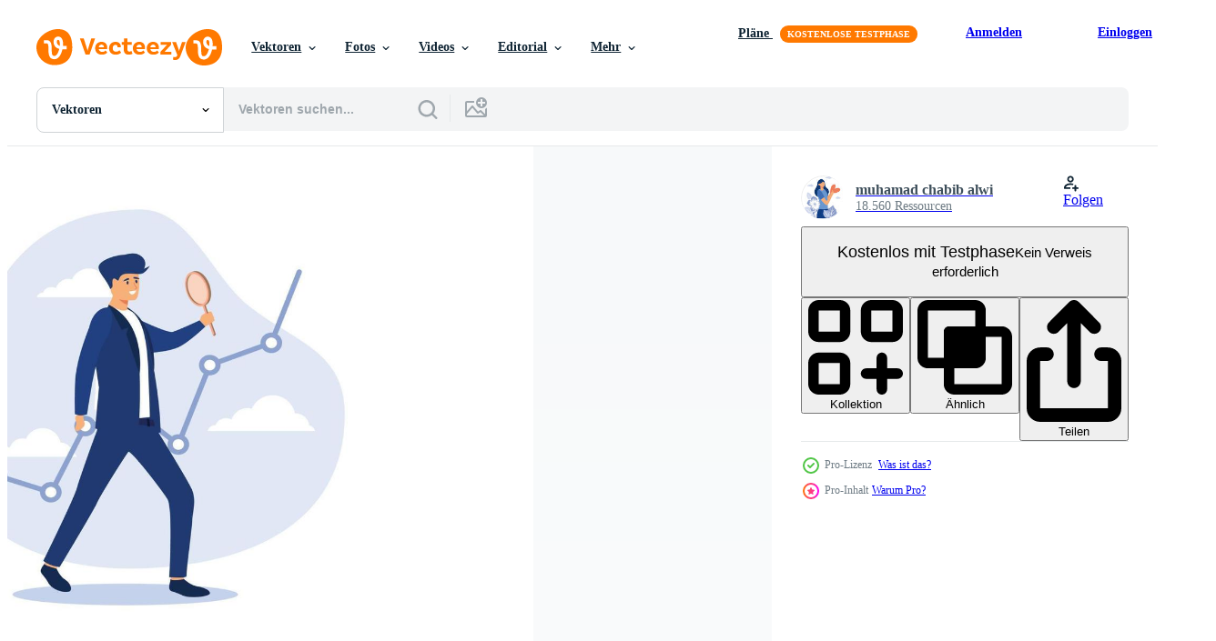

--- FILE ---
content_type: text/html; charset=utf-8
request_url: https://de.vecteezy.com/resources/8515286/show_related_tags_async_content
body_size: 1581
content:
<turbo-frame id="show-related-tags">
  <h2 class="ez-resource-related__header">Verwandte Stichwörter</h2>

    <div class="splide ez-carousel tags-carousel is-ready" style="--carousel_height: 48px; --additional_height: 0px;" data-controller="carousel search-tag" data-bullets="false" data-loop="false" data-arrows="true">
    <div class="splide__track ez-carousel__track" data-carousel-target="track">
      <ul class="splide__list ez-carousel__inner-wrap" data-carousel-target="innerWrap">
        <li class="search-tag splide__slide ez-carousel__slide" data-carousel-target="slide"><a class="search-tag__tag-link ez-btn ez-btn--light" title="markt" data-action="search-tag#sendClickEvent search-tag#performSearch" data-search-tag-verified="true" data-keyword-location="show" href="/gratis-vektor/markt">markt</a></li><li class="search-tag splide__slide ez-carousel__slide" data-carousel-target="slide"><a class="search-tag__tag-link ez-btn ez-btn--light" title="händler" data-action="search-tag#sendClickEvent search-tag#performSearch" data-search-tag-verified="true" data-keyword-location="show" href="/gratis-vektor/h%C3%A4ndler">händler</a></li><li class="search-tag splide__slide ez-carousel__slide" data-carousel-target="slide"><a class="search-tag__tag-link ez-btn ez-btn--light" title="daten" data-action="search-tag#sendClickEvent search-tag#performSearch" data-search-tag-verified="true" data-keyword-location="show" href="/gratis-vektor/daten">daten</a></li><li class="search-tag splide__slide ez-carousel__slide" data-carousel-target="slide"><a class="search-tag__tag-link ez-btn ez-btn--light" title="einnahmen" data-action="search-tag#sendClickEvent search-tag#performSearch" data-search-tag-verified="true" data-keyword-location="show" href="/gratis-vektor/einnahmen">einnahmen</a></li><li class="search-tag splide__slide ez-carousel__slide" data-carousel-target="slide"><a class="search-tag__tag-link ez-btn ez-btn--light" title="analyse" data-action="search-tag#sendClickEvent search-tag#performSearch" data-search-tag-verified="true" data-keyword-location="show" href="/gratis-vektor/analyse">analyse</a></li><li class="search-tag splide__slide ez-carousel__slide" data-carousel-target="slide"><a class="search-tag__tag-link ez-btn ez-btn--light" title="forschung" data-action="search-tag#sendClickEvent search-tag#performSearch" data-search-tag-verified="true" data-keyword-location="show" href="/gratis-vektor/forschung">forschung</a></li><li class="search-tag splide__slide ez-carousel__slide" data-carousel-target="slide"><a class="search-tag__tag-link ez-btn ez-btn--light" title="lager" data-action="search-tag#sendClickEvent search-tag#performSearch" data-search-tag-verified="true" data-keyword-location="show" href="/gratis-vektor/lager">lager</a></li><li class="search-tag splide__slide ez-carousel__slide" data-carousel-target="slide"><a class="search-tag__tag-link ez-btn ez-btn--light" title="geschäft" data-action="search-tag#sendClickEvent search-tag#performSearch" data-search-tag-verified="true" data-keyword-location="show" href="/gratis-vektor/gesch%C3%A4ft">geschäft</a></li><li class="search-tag splide__slide ez-carousel__slide" data-carousel-target="slide"><a class="search-tag__tag-link ez-btn ez-btn--light" title="diagramm" data-action="search-tag#sendClickEvent search-tag#performSearch" data-search-tag-verified="true" data-keyword-location="show" href="/gratis-vektor/diagramm">diagramm</a></li><li class="search-tag splide__slide ez-carousel__slide" data-carousel-target="slide"><a class="search-tag__tag-link ez-btn ez-btn--light" title="graph" data-action="search-tag#sendClickEvent search-tag#performSearch" data-search-tag-verified="true" data-keyword-location="show" href="/gratis-vektor/graph">graph</a></li><li class="search-tag splide__slide ez-carousel__slide" data-carousel-target="slide"><a class="search-tag__tag-link ez-btn ez-btn--light" title="wachstum" data-action="search-tag#sendClickEvent search-tag#performSearch" data-search-tag-verified="true" data-keyword-location="show" href="/gratis-vektor/wachstum">wachstum</a></li><li class="search-tag splide__slide ez-carousel__slide" data-carousel-target="slide"><a class="search-tag__tag-link ez-btn ez-btn--light" title="geld" data-action="search-tag#sendClickEvent search-tag#performSearch" data-search-tag-verified="true" data-keyword-location="show" href="/gratis-vektor/geld">geld</a></li><li class="search-tag splide__slide ez-carousel__slide" data-carousel-target="slide"><a class="search-tag__tag-link ez-btn ez-btn--light" title="ziel" data-action="search-tag#sendClickEvent search-tag#performSearch" data-search-tag-verified="true" data-keyword-location="show" href="/gratis-vektor/ziel">ziel</a></li><li class="search-tag splide__slide ez-carousel__slide" data-carousel-target="slide"><a class="search-tag__tag-link ez-btn ez-btn--light" title="rat" data-action="search-tag#sendClickEvent search-tag#performSearch" data-search-tag-verified="true" data-keyword-location="show" href="/gratis-vektor/rat">rat</a></li><li class="search-tag splide__slide ez-carousel__slide" data-carousel-target="slide"><a class="search-tag__tag-link ez-btn ez-btn--light" title="große daten" data-action="search-tag#sendClickEvent search-tag#performSearch" data-search-tag-verified="true" data-keyword-location="show" href="/gratis-vektor/gro%C3%9Fe-daten">große daten</a></li><li class="search-tag splide__slide ez-carousel__slide" data-carousel-target="slide"><a class="search-tag__tag-link ez-btn ez-btn--light" title="blase" data-action="search-tag#sendClickEvent search-tag#performSearch" data-search-tag-verified="true" data-keyword-location="show" href="/gratis-vektor/blase">blase</a></li><li class="search-tag splide__slide ez-carousel__slide" data-carousel-target="slide"><a class="search-tag__tag-link ez-btn ez-btn--light" title="geschäftsmann" data-action="search-tag#sendClickEvent search-tag#performSearch" data-search-tag-verified="true" data-keyword-location="show" href="/gratis-vektor/gesch%C3%A4ftsmann">geschäftsmann</a></li><li class="search-tag splide__slide ez-carousel__slide" data-carousel-target="slide"><a class="search-tag__tag-link ez-btn ez-btn--light" title="kaufen" data-action="search-tag#sendClickEvent search-tag#performSearch" data-search-tag-verified="true" data-keyword-location="show" href="/gratis-vektor/kaufen">kaufen</a></li><li class="search-tag splide__slide ez-carousel__slide" data-carousel-target="slide"><a class="search-tag__tag-link ez-btn ez-btn--light" title="kommunikation" data-action="search-tag#sendClickEvent search-tag#performSearch" data-search-tag-verified="true" data-keyword-location="show" href="/gratis-vektor/kommunikation">kommunikation</a></li><li class="search-tag splide__slide ez-carousel__slide" data-carousel-target="slide"><a class="search-tag__tag-link ez-btn ez-btn--light" title="wirtschaft" data-action="search-tag#sendClickEvent search-tag#performSearch" data-search-tag-verified="true" data-keyword-location="show" href="/gratis-vektor/wirtschaft">wirtschaft</a></li><li class="search-tag splide__slide ez-carousel__slide" data-carousel-target="slide"><a class="search-tag__tag-link ez-btn ez-btn--light" title="finanzen" data-action="search-tag#sendClickEvent search-tag#performSearch" data-search-tag-verified="true" data-keyword-location="show" href="/gratis-vektor/finanzen">finanzen</a></li><li class="search-tag splide__slide ez-carousel__slide" data-carousel-target="slide"><a class="search-tag__tag-link ez-btn ez-btn--light" title="fonds" data-action="search-tag#sendClickEvent search-tag#performSearch" data-search-tag-verified="true" data-keyword-location="show" href="/gratis-vektor/fonds">fonds</a></li><li class="search-tag splide__slide ez-carousel__slide" data-carousel-target="slide"><a class="search-tag__tag-link ez-btn ez-btn--light" title="information" data-action="search-tag#sendClickEvent search-tag#performSearch" data-search-tag-verified="true" data-keyword-location="show" href="/gratis-vektor/information">information</a></li><li class="search-tag splide__slide ez-carousel__slide" data-carousel-target="slide"><a class="search-tag__tag-link ez-btn ez-btn--light" title="investition" data-action="search-tag#sendClickEvent search-tag#performSearch" data-search-tag-verified="true" data-keyword-location="show" href="/gratis-vektor/investition">investition</a></li><li class="search-tag splide__slide ez-carousel__slide" data-carousel-target="slide"><a class="search-tag__tag-link ez-btn ez-btn--light" title="investor" data-action="search-tag#sendClickEvent search-tag#performSearch" data-search-tag-verified="true" data-keyword-location="show" href="/gratis-vektor/investor">investor</a></li><li class="search-tag splide__slide ez-carousel__slide" data-carousel-target="slide"><a class="search-tag__tag-link ez-btn ez-btn--light" title="marketing" data-action="search-tag#sendClickEvent search-tag#performSearch" data-search-tag-verified="true" data-keyword-location="show" href="/gratis-vektor/marketing">marketing</a></li><li class="search-tag splide__slide ez-carousel__slide" data-carousel-target="slide"><a class="search-tag__tag-link ez-btn ez-btn--light" title="performance" data-action="search-tag#sendClickEvent search-tag#performSearch" data-search-tag-verified="true" data-keyword-location="show" href="/gratis-vektor/performance">performance</a></li><li class="search-tag splide__slide ez-carousel__slide" data-carousel-target="slide"><a class="search-tag__tag-link ez-btn ez-btn--light" title="portfolio" data-action="search-tag#sendClickEvent search-tag#performSearch" data-search-tag-verified="true" data-keyword-location="show" href="/gratis-vektor/portfolio">portfolio</a></li><li class="search-tag splide__slide ez-carousel__slide" data-carousel-target="slide"><a class="search-tag__tag-link ez-btn ez-btn--light" title="preis" data-action="search-tag#sendClickEvent search-tag#performSearch" data-search-tag-verified="true" data-keyword-location="show" href="/gratis-vektor/preis">preis</a></li><li class="search-tag splide__slide ez-carousel__slide" data-carousel-target="slide"><a class="search-tag__tag-link ez-btn ez-btn--light" title="profitieren" data-action="search-tag#sendClickEvent search-tag#performSearch" data-search-tag-verified="true" data-keyword-location="show" href="/gratis-vektor/profitieren">profitieren</a></li>
</ul></div>
    

    <div class="splide__arrows splide__arrows--ltr ez-carousel__arrows"><button class="splide__arrow splide__arrow--prev ez-carousel__arrow ez-carousel__arrow--prev" disabled="disabled" data-carousel-target="arrowPrev" data-test-id="carousel-arrow-prev" data-direction="prev" aria_label="Zurück"><span class="ez-carousel__arrow-wrap"><svg xmlns="http://www.w3.org/2000/svg" viewBox="0 0 5 8" role="img" aria-labelledby="a75bmfsjpwppz2kla045mm5rt466f456" class="arrow-prev"><desc id="a75bmfsjpwppz2kla045mm5rt466f456">Zurück</desc><path fill-rule="evenodd" d="M4.707 7.707a1 1 0 0 0 0-1.414L2.414 4l2.293-2.293A1 1 0 0 0 3.293.293l-3 3a1 1 0 0 0 0 1.414l3 3a1 1 0 0 0 1.414 0Z" clip-rule="evenodd"></path></svg>
</span><span class="ez-carousel__gradient"></span></button><button class="splide__arrow splide__arrow--next ez-carousel__arrow ez-carousel__arrow--next" disabled="disabled" data-carousel-target="arrowNext" data-test-id="carousel-arrow-next" data-direction="next" aria_label="Weiter"><span class="ez-carousel__arrow-wrap"><svg xmlns="http://www.w3.org/2000/svg" viewBox="0 0 5 8" role="img" aria-labelledby="as4w2i9bayjmkwp2x8v18iuexdtam52v" class="arrow-next"><desc id="as4w2i9bayjmkwp2x8v18iuexdtam52v">Weiter</desc><path fill-rule="evenodd" d="M.293 7.707a1 1 0 0 1 0-1.414L2.586 4 .293 1.707A1 1 0 0 1 1.707.293l3 3a1 1 0 0 1 0 1.414l-3 3a1 1 0 0 1-1.414 0Z" clip-rule="evenodd"></path></svg>
</span><span class="ez-carousel__gradient"></span></button></div>
</div></turbo-frame>


--- FILE ---
content_type: text/html; charset=utf-8
request_url: https://de.vecteezy.com/resources/8515286/show_related_grids_async_content
body_size: 29840
content:
<turbo-frame id="show-related-resources">
    <div data-conversions-category="Benutzer haben sich auch angesehen">
      <h2 class="ez-resource-related__header">
        Benutzer haben sich auch angesehen
      </h2>

      <ul class="ez-resource-grid ez-resource-grid--main-grid  is-hidden" id="false" data-controller="grid contributor-info" data-grid-track-truncation-value="false" data-max-rows="50" data-row-height="240" data-instant-grid="false" data-truncate-results="false" data-testid="also-viewed-resources" data-labels="editable free" style="--editable: &#39;Bearbeitbar&#39;;--free: &#39;Kostenlos&#39;;">

  <li class="ez-resource-grid__item ez-resource-thumb ez-resource-thumb--pro" data-controller="grid-item-decorator" data-position="{{position}}" data-item-id="8984101" data-pro="true" data-grid-target="gridItem" data-w="300" data-h="200" data-grid-item-decorator-free-label-value="Kostenlos" data-action="mouseenter-&gt;grid-item-decorator#hoverThumb:once" data-grid-item-decorator-item-pro-param="Pro" data-grid-item-decorator-resource-id-param="8984101" data-grid-item-decorator-content-type-param="Content-vector" data-grid-item-decorator-image-src-param="https://static.vecteezy.com/system/resources/previews/008/984/101/non_2x/search-of-thoughts-business-mechanism-abstract-background-with-gears-people-are-engaged-in-business-promotion-strategy-analysis-communication-flat-design-modern-illustration-vector.jpg" data-grid-item-decorator-pinterest-url-param="https://de.vecteezy.com/vektorkunst/8984101-suche-von-gedanken-business-mechanismus-abstrakter-hintergrund-mit-zahnradern-menschen-engagieren-sich-in-business-promotion-strategie-analyse-kommunikation-flat-design-moderne-illustration" data-grid-item-decorator-seo-page-description-param="suche nach gedanken, geschäftsmechanismus, abstrakter hintergrund mit zahnrädern, menschen beschäftigen sich mit geschäftsförderung, strategieanalyse, kommunikation. moderne Illustration des flachen Designs" data-grid-item-decorator-user-id-param="5661568" data-grid-item-decorator-user-display-name-param="muhamad chabib alwi" data-grid-item-decorator-avatar-src-param="https://static.vecteezy.com/system/user/avatar/5661568/medium_10931.jpg" data-grid-item-decorator-uploads-path-param="/membros/alwie99d/uploads">

  <script type="application/ld+json" id="media_schema">
  {"@context":"https://schema.org","@type":"ImageObject","name":"suche nach gedanken, geschäftsmechanismus, abstrakter hintergrund mit zahnrädern, menschen beschäftigen sich mit geschäftsförderung, strategieanalyse, kommunikation. moderne Illustration des flachen Designs","uploadDate":"2022-07-12T11:44:09-05:00","thumbnailUrl":"https://static.vecteezy.com/ti/gratis-vektor/t1/[base64].jpg","contentUrl":"https://static.vecteezy.com/ti/gratis-vektor/p1/[base64].jpg","sourceOrganization":"Vecteezy","license":"https://support.vecteezy.com/de/nieuwe-vecteezy-licenties-ByHivesvt","acquireLicensePage":"https://de.vecteezy.com/vektorkunst/8984101-suche-von-gedanken-business-mechanismus-abstrakter-hintergrund-mit-zahnradern-menschen-engagieren-sich-in-business-promotion-strategie-analyse-kommunikation-flat-design-moderne-illustration","creator":{"@type":"Person","name":"muhamad chabib alwi"},"copyrightNotice":"muhamad chabib alwi","creditText":"Vecteezy"}
</script>


<a href="/vektorkunst/8984101-suche-von-gedanken-business-mechanismus-abstrakter-hintergrund-mit-zahnradern-menschen-engagieren-sich-in-business-promotion-strategie-analyse-kommunikation-flat-design-moderne-illustration" class="ez-resource-thumb__link" title="suche nach gedanken, geschäftsmechanismus, abstrakter hintergrund mit zahnrädern, menschen beschäftigen sich mit geschäftsförderung, strategieanalyse, kommunikation. moderne Illustration des flachen Designs" style="--height: 200; --width: 300; " data-action="click-&gt;grid#trackResourceClick mouseenter-&gt;grid#trackResourceHover" data-content-type="vector" data-controller="ez-hover-intent" data-previews-srcs="[&quot;https://static.vecteezy.com/ti/gratis-vektor/p1/[base64].jpg&quot;,&quot;https://static.vecteezy.com/ti/gratis-vektor/p2/[base64].jpg&quot;]" data-pro="true" data-resource-id="8984101" data-grid-item-decorator-target="link">
    <img src="https://static.vecteezy.com/ti/gratis-vektor/t2/[base64].jpg" srcset="https://static.vecteezy.com/ti/gratis-vektor/t1/[base64].jpg 2x, https://static.vecteezy.com/ti/gratis-vektor/t2/[base64].jpg 1x" class="ez-resource-thumb__img" loading="lazy" decoding="async" width="300" height="200" alt="suche nach gedanken, geschäftsmechanismus, abstrakter hintergrund mit zahnrädern, menschen beschäftigen sich mit geschäftsförderung, strategieanalyse, kommunikation. moderne Illustration des flachen Designs vektor">

</a>

  <div class="ez-resource-thumb__label-wrap"></div>
  

  <div class="ez-resource-thumb__hover-state"></div>
</li><li class="ez-resource-grid__item ez-resource-thumb ez-resource-thumb--pro" data-controller="grid-item-decorator" data-position="{{position}}" data-item-id="7956049" data-pro="true" data-grid-target="gridItem" data-w="300" data-h="200" data-grid-item-decorator-free-label-value="Kostenlos" data-action="mouseenter-&gt;grid-item-decorator#hoverThumb:once" data-grid-item-decorator-item-pro-param="Pro" data-grid-item-decorator-resource-id-param="7956049" data-grid-item-decorator-content-type-param="Content-vector" data-grid-item-decorator-image-src-param="https://static.vecteezy.com/system/resources/previews/007/956/049/non_2x/graphic-design-analysis-of-statistical-data-in-a-computer-work-with-data-competently-planned-startup-market-research-and-information-flat-illustration-vector.jpg" data-grid-item-decorator-pinterest-url-param="https://de.vecteezy.com/vektorkunst/7956049-grafikdesign-analyse-statistischer-daten-in-einem-computer-arbeit-mit-daten-kompetent-geplante-startup-marktforschung-und-information-flat-vector-illustration" data-grid-item-decorator-seo-page-description-param="Grafikdesign, Analyse statistischer Daten in einem Computer, Arbeit mit Daten. kompetent geplante Inbetriebnahme. flache vektorillustration der marktforschung und der informationen" data-grid-item-decorator-user-id-param="5661568" data-grid-item-decorator-user-display-name-param="muhamad chabib alwi" data-grid-item-decorator-avatar-src-param="https://static.vecteezy.com/system/user/avatar/5661568/medium_10931.jpg" data-grid-item-decorator-uploads-path-param="/membros/alwie99d/uploads">

  <script type="application/ld+json" id="media_schema">
  {"@context":"https://schema.org","@type":"ImageObject","name":"Grafikdesign, Analyse statistischer Daten in einem Computer, Arbeit mit Daten. kompetent geplante Inbetriebnahme. flache vektorillustration der marktforschung und der informationen","uploadDate":"2022-06-02T00:00:33-05:00","thumbnailUrl":"https://static.vecteezy.com/ti/gratis-vektor/t1/7956049-grafikdesign-analyse-statistischer-daten-in-einem-computer-arbeit-mit-daten-kompetent-geplante-startup-marktforschung-und-information-flat-vector-illustration-vektor.jpg","contentUrl":"https://static.vecteezy.com/ti/gratis-vektor/p1/7956049-grafikdesign-analyse-statistischer-daten-in-einem-computer-arbeit-mit-daten-kompetent-geplante-startup-marktforschung-und-information-flat-vector-illustration-vektor.jpg","sourceOrganization":"Vecteezy","license":"https://support.vecteezy.com/de/nieuwe-vecteezy-licenties-ByHivesvt","acquireLicensePage":"https://de.vecteezy.com/vektorkunst/7956049-grafikdesign-analyse-statistischer-daten-in-einem-computer-arbeit-mit-daten-kompetent-geplante-startup-marktforschung-und-information-flat-vector-illustration","creator":{"@type":"Person","name":"muhamad chabib alwi"},"copyrightNotice":"muhamad chabib alwi","creditText":"Vecteezy"}
</script>


<a href="/vektorkunst/7956049-grafikdesign-analyse-statistischer-daten-in-einem-computer-arbeit-mit-daten-kompetent-geplante-startup-marktforschung-und-information-flat-vector-illustration" class="ez-resource-thumb__link" title="Grafikdesign, Analyse statistischer Daten in einem Computer, Arbeit mit Daten. kompetent geplante Inbetriebnahme. flache vektorillustration der marktforschung und der informationen" style="--height: 200; --width: 300; " data-action="click-&gt;grid#trackResourceClick mouseenter-&gt;grid#trackResourceHover" data-content-type="vector" data-controller="ez-hover-intent" data-previews-srcs="[&quot;https://static.vecteezy.com/ti/gratis-vektor/p1/7956049-grafikdesign-analyse-statistischer-daten-in-einem-computer-arbeit-mit-daten-kompetent-geplante-startup-marktforschung-und-information-flat-vector-illustration-vektor.jpg&quot;,&quot;https://static.vecteezy.com/ti/gratis-vektor/p2/7956049-grafikdesign-analyse-statistischer-daten-in-einem-computer-arbeit-mit-daten-kompetent-geplante-startup-marktforschung-und-information-flat-vector-illustration-vektor.jpg&quot;]" data-pro="true" data-resource-id="7956049" data-grid-item-decorator-target="link">
    <img src="https://static.vecteezy.com/ti/gratis-vektor/t2/7956049-grafikdesign-analyse-statistischer-daten-in-einem-computer-arbeit-mit-daten-kompetent-geplante-startup-marktforschung-und-information-flat-vector-illustration-vektor.jpg" srcset="https://static.vecteezy.com/ti/gratis-vektor/t1/7956049-grafikdesign-analyse-statistischer-daten-in-einem-computer-arbeit-mit-daten-kompetent-geplante-startup-marktforschung-und-information-flat-vector-illustration-vektor.jpg 2x, https://static.vecteezy.com/ti/gratis-vektor/t2/7956049-grafikdesign-analyse-statistischer-daten-in-einem-computer-arbeit-mit-daten-kompetent-geplante-startup-marktforschung-und-information-flat-vector-illustration-vektor.jpg 1x" class="ez-resource-thumb__img" loading="lazy" decoding="async" width="300" height="200" alt="Grafikdesign, Analyse statistischer Daten in einem Computer, Arbeit mit Daten. kompetent geplante Inbetriebnahme. flache vektorillustration der marktforschung und der informationen vektor">

</a>

  <div class="ez-resource-thumb__label-wrap"></div>
  

  <div class="ez-resource-thumb__hover-state"></div>
</li><li class="ez-resource-grid__item ez-resource-thumb" data-controller="grid-item-decorator" data-position="{{position}}" data-item-id="5638477" data-pro="false" data-grid-target="gridItem" data-w="240" data-h="200" data-grid-item-decorator-free-label-value="Kostenlos" data-action="mouseenter-&gt;grid-item-decorator#hoverThumb:once" data-grid-item-decorator-item-pro-param="Free" data-grid-item-decorator-resource-id-param="5638477" data-grid-item-decorator-content-type-param="Content-vector" data-grid-item-decorator-image-src-param="https://static.vecteezy.com/system/resources/previews/005/638/477/non_2x/team-view-investment-business-company-analysis-screen-free-vector.jpg" data-grid-item-decorator-pinterest-url-param="https://de.vecteezy.com/vektorkunst/5638477-team-view-investment-business-company-analysis-screen" data-grid-item-decorator-seo-page-description-param="Analysebildschirm für Investmentunternehmen in Teamansicht" data-grid-item-decorator-user-id-param="5617109" data-grid-item-decorator-user-display-name-param="Hasan As ari" data-grid-item-decorator-avatar-src-param="https://static.vecteezy.com/system/user/avatar/5617109/medium_web_music_rev-01.png" data-grid-item-decorator-uploads-path-param="/membros/hasan7/uploads">

  <script type="application/ld+json" id="media_schema">
  {"@context":"https://schema.org","@type":"ImageObject","name":"Analysebildschirm für Investmentunternehmen in Teamansicht","uploadDate":"2022-02-10T11:46:41-06:00","thumbnailUrl":"https://static.vecteezy.com/ti/gratis-vektor/t1/5638477-team-view-investment-business-company-analysis-screen-kostenlos-vektor.jpg","contentUrl":"https://static.vecteezy.com/ti/gratis-vektor/p1/5638477-team-view-investment-business-company-analysis-screen-kostenlos-vektor.jpg","sourceOrganization":"Vecteezy","license":"https://support.vecteezy.com/de/nieuwe-vecteezy-licenties-ByHivesvt","acquireLicensePage":"https://de.vecteezy.com/vektorkunst/5638477-team-view-investment-business-company-analysis-screen","creator":{"@type":"Person","name":"Hasan As ari"},"copyrightNotice":"Hasan As ari","creditText":"Vecteezy"}
</script>


<a href="/vektorkunst/5638477-team-view-investment-business-company-analysis-screen" class="ez-resource-thumb__link" title="Analysebildschirm für Investmentunternehmen in Teamansicht" style="--height: 200; --width: 240; " data-action="click-&gt;grid#trackResourceClick mouseenter-&gt;grid#trackResourceHover" data-content-type="vector" data-controller="ez-hover-intent" data-previews-srcs="[&quot;https://static.vecteezy.com/ti/gratis-vektor/p1/5638477-team-view-investment-business-company-analysis-screen-kostenlos-vektor.jpg&quot;,&quot;https://static.vecteezy.com/ti/gratis-vektor/p2/5638477-team-view-investment-business-company-analysis-screen-kostenlos-vektor.jpg&quot;]" data-pro="false" data-resource-id="5638477" data-grid-item-decorator-target="link">
    <img src="https://static.vecteezy.com/ti/gratis-vektor/t2/5638477-team-view-investment-business-company-analysis-screen-kostenlos-vektor.jpg" srcset="https://static.vecteezy.com/ti/gratis-vektor/t1/5638477-team-view-investment-business-company-analysis-screen-kostenlos-vektor.jpg 2x, https://static.vecteezy.com/ti/gratis-vektor/t2/5638477-team-view-investment-business-company-analysis-screen-kostenlos-vektor.jpg 1x" class="ez-resource-thumb__img" loading="lazy" decoding="async" width="240" height="200" alt="Analysebildschirm für Investmentunternehmen in Teamansicht vektor">

</a>

  <div class="ez-resource-thumb__label-wrap"></div>
  

  <div class="ez-resource-thumb__hover-state"></div>
</li><li class="ez-resource-grid__item ez-resource-thumb" data-controller="grid-item-decorator" data-position="{{position}}" data-item-id="5611473" data-pro="false" data-grid-target="gridItem" data-w="283" data-h="200" data-grid-item-decorator-free-label-value="Kostenlos" data-action="mouseenter-&gt;grid-item-decorator#hoverThumb:once" data-grid-item-decorator-item-pro-param="Free" data-grid-item-decorator-resource-id-param="5611473" data-grid-item-decorator-content-type-param="Content-vector" data-grid-item-decorator-image-src-param="https://static.vecteezy.com/system/resources/previews/005/611/473/non_2x/flat-design-concept-search-engine-optimization-marketing-analysis-seo-banner-on-isolated-background-free-vector.jpg" data-grid-item-decorator-pinterest-url-param="https://de.vecteezy.com/vektorkunst/5611473-flaches-design-konzept-suchmaschinenoptimierung-marketing-analyse-seo-vektorbanner-auf-isoliertem-hintergrund" data-grid-item-decorator-seo-page-description-param="flaches Designkonzept - Suchmaschinenoptimierung, Marketing, Analyse, SEO - Vektorbanner auf isoliertem Hintergrund" data-grid-item-decorator-user-id-param="6311489" data-grid-item-decorator-user-display-name-param="chanwit yasamut" data-grid-item-decorator-avatar-src-param="https://static.vecteezy.com/system/user/avatar/6311489/medium_1234.png" data-grid-item-decorator-uploads-path-param="/membros/chanwity435363/uploads">

  <script type="application/ld+json" id="media_schema">
  {"@context":"https://schema.org","@type":"ImageObject","name":"flaches Designkonzept - Suchmaschinenoptimierung, Marketing, Analyse, SEO - Vektorbanner auf isoliertem Hintergrund","uploadDate":"2022-02-09T01:40:08-06:00","thumbnailUrl":"https://static.vecteezy.com/ti/gratis-vektor/t1/5611473-flaches-design-konzept-suchmaschinenoptimierung-marketing-analyse-seobanner-auf-isoliertem-hintergrund-kostenlos-vektor.jpg","contentUrl":"https://static.vecteezy.com/ti/gratis-vektor/p1/5611473-flaches-design-konzept-suchmaschinenoptimierung-marketing-analyse-seobanner-auf-isoliertem-hintergrund-kostenlos-vektor.jpg","sourceOrganization":"Vecteezy","license":"https://support.vecteezy.com/de/nieuwe-vecteezy-licenties-ByHivesvt","acquireLicensePage":"https://de.vecteezy.com/vektorkunst/5611473-flaches-design-konzept-suchmaschinenoptimierung-marketing-analyse-seo-vektorbanner-auf-isoliertem-hintergrund","creator":{"@type":"Person","name":"chanwit yasamut"},"copyrightNotice":"chanwit yasamut","creditText":"Vecteezy"}
</script>


<a href="/vektorkunst/5611473-flaches-design-konzept-suchmaschinenoptimierung-marketing-analyse-seo-vektorbanner-auf-isoliertem-hintergrund" class="ez-resource-thumb__link" title="flaches Designkonzept - Suchmaschinenoptimierung, Marketing, Analyse, SEO - Vektorbanner auf isoliertem Hintergrund" style="--height: 200; --width: 283; " data-action="click-&gt;grid#trackResourceClick mouseenter-&gt;grid#trackResourceHover" data-content-type="vector" data-controller="ez-hover-intent" data-previews-srcs="[&quot;https://static.vecteezy.com/ti/gratis-vektor/p1/5611473-flaches-design-konzept-suchmaschinenoptimierung-marketing-analyse-seobanner-auf-isoliertem-hintergrund-kostenlos-vektor.jpg&quot;,&quot;https://static.vecteezy.com/ti/gratis-vektor/p2/5611473-flaches-design-konzept-suchmaschinenoptimierung-marketing-analyse-seobanner-auf-isoliertem-hintergrund-kostenlos-vektor.jpg&quot;]" data-pro="false" data-resource-id="5611473" data-grid-item-decorator-target="link">
    <img src="https://static.vecteezy.com/ti/gratis-vektor/t2/5611473-flaches-design-konzept-suchmaschinenoptimierung-marketing-analyse-seobanner-auf-isoliertem-hintergrund-kostenlos-vektor.jpg" srcset="https://static.vecteezy.com/ti/gratis-vektor/t1/5611473-flaches-design-konzept-suchmaschinenoptimierung-marketing-analyse-seobanner-auf-isoliertem-hintergrund-kostenlos-vektor.jpg 2x, https://static.vecteezy.com/ti/gratis-vektor/t2/5611473-flaches-design-konzept-suchmaschinenoptimierung-marketing-analyse-seobanner-auf-isoliertem-hintergrund-kostenlos-vektor.jpg 1x" class="ez-resource-thumb__img" loading="lazy" decoding="async" width="283" height="200" alt="flaches Designkonzept - Suchmaschinenoptimierung, Marketing, Analyse, SEO - Vektorbanner auf isoliertem Hintergrund vektor">

</a>

  <div class="ez-resource-thumb__label-wrap"></div>
  

  <div class="ez-resource-thumb__hover-state"></div>
</li><li class="ez-resource-grid__item ez-resource-thumb ez-resource-thumb--pro" data-controller="grid-item-decorator" data-position="{{position}}" data-item-id="3512277" data-pro="true" data-grid-target="gridItem" data-w="777" data-h="200" data-grid-item-decorator-free-label-value="Kostenlos" data-action="mouseenter-&gt;grid-item-decorator#hoverThumb:once" data-grid-item-decorator-item-pro-param="Pro" data-grid-item-decorator-resource-id-param="3512277" data-grid-item-decorator-content-type-param="Content-vector" data-grid-item-decorator-image-src-param="https://static.vecteezy.com/system/resources/previews/003/512/277/non_2x/seo-analysis-isolated-set-analyze-data-successful-strategy-optimization-people-collection-of-scenes-in-flat-design-illustration-for-blogging-website-mobile-app-promotional-materials-vector.jpg" data-grid-item-decorator-pinterest-url-param="https://de.vecteezy.com/vektorkunst/3512277-seo-analyse-isoliert-set-analyze-daten-erfolgreiche-strategie-optimierung-menschensammlung-von-szenen-in-flat-design-vektorillustration-fur-blogging-website-mobile-app-werbematerialien" data-grid-item-decorator-seo-page-description-param="Seo-Analyse isolierter Satz. Daten analysieren, erfolgreiche Strategie, Optimierung. menschensammlung von szenen im flachen design. Vektorgrafik für Blogging, Website, mobile App, Werbematerialien." data-grid-item-decorator-user-id-param="1232582" data-grid-item-decorator-user-display-name-param="alexdndz " data-grid-item-decorator-avatar-src-param="https://static.vecteezy.com/system/user/avatar/1232582/medium_logo_4_vecteezy.jpg" data-grid-item-decorator-uploads-path-param="/membros/alexdndz/uploads">

  <script type="application/ld+json" id="media_schema">
  {"@context":"https://schema.org","@type":"ImageObject","name":"Seo-Analyse isolierter Satz. Daten analysieren, erfolgreiche Strategie, Optimierung. menschensammlung von szenen im flachen design. Vektorgrafik für Blogging, Website, mobile App, Werbematerialien.","uploadDate":"2021-09-24T20:21:09-05:00","thumbnailUrl":"https://static.vecteezy.com/ti/gratis-vektor/t1/3512277-seo-analyse-isoliert-set-analyze-daten-erfolgreiche-strategie-optimierung-menschensammlung-von-szenen-in-flat-designillustration-fur-blogging-website-mobile-app-werbematerialien-vektor.jpg","contentUrl":"https://static.vecteezy.com/ti/gratis-vektor/p1/3512277-seo-analyse-isoliert-set-analyze-daten-erfolgreiche-strategie-optimierung-menschensammlung-von-szenen-in-flat-designillustration-fur-blogging-website-mobile-app-werbematerialien-vektor.jpg","sourceOrganization":"Vecteezy","license":"https://support.vecteezy.com/de/nieuwe-vecteezy-licenties-ByHivesvt","acquireLicensePage":"https://de.vecteezy.com/vektorkunst/3512277-seo-analyse-isoliert-set-analyze-daten-erfolgreiche-strategie-optimierung-menschensammlung-von-szenen-in-flat-design-vektorillustration-fur-blogging-website-mobile-app-werbematerialien","creator":{"@type":"Person","name":"alexdndz "},"copyrightNotice":"alexdndz ","creditText":"Vecteezy"}
</script>


<a href="/vektorkunst/3512277-seo-analyse-isoliert-set-analyze-daten-erfolgreiche-strategie-optimierung-menschensammlung-von-szenen-in-flat-design-vektorillustration-fur-blogging-website-mobile-app-werbematerialien" class="ez-resource-thumb__link" title="Seo-Analyse isolierter Satz. Daten analysieren, erfolgreiche Strategie, Optimierung. menschensammlung von szenen im flachen design. Vektorgrafik für Blogging, Website, mobile App, Werbematerialien." style="--height: 200; --width: 777; " data-action="click-&gt;grid#trackResourceClick mouseenter-&gt;grid#trackResourceHover" data-content-type="vector" data-controller="ez-hover-intent" data-previews-srcs="[&quot;https://static.vecteezy.com/ti/gratis-vektor/p1/3512277-seo-analyse-isoliert-set-analyze-daten-erfolgreiche-strategie-optimierung-menschensammlung-von-szenen-in-flat-designillustration-fur-blogging-website-mobile-app-werbematerialien-vektor.jpg&quot;,&quot;https://static.vecteezy.com/ti/gratis-vektor/p2/3512277-seo-analyse-isoliert-set-analyze-daten-erfolgreiche-strategie-optimierung-menschensammlung-von-szenen-in-flat-designillustration-fur-blogging-website-mobile-app-werbematerialien-vektor.jpg&quot;]" data-pro="true" data-resource-id="3512277" data-grid-item-decorator-target="link">
    <img src="https://static.vecteezy.com/ti/gratis-vektor/t2/3512277-seo-analyse-isoliert-set-analyze-daten-erfolgreiche-strategie-optimierung-menschensammlung-von-szenen-in-flat-designillustration-fur-blogging-website-mobile-app-werbematerialien-vektor.jpg" srcset="https://static.vecteezy.com/ti/gratis-vektor/t1/3512277-seo-analyse-isoliert-set-analyze-daten-erfolgreiche-strategie-optimierung-menschensammlung-von-szenen-in-flat-designillustration-fur-blogging-website-mobile-app-werbematerialien-vektor.jpg 2x, https://static.vecteezy.com/ti/gratis-vektor/t2/3512277-seo-analyse-isoliert-set-analyze-daten-erfolgreiche-strategie-optimierung-menschensammlung-von-szenen-in-flat-designillustration-fur-blogging-website-mobile-app-werbematerialien-vektor.jpg 1x" class="ez-resource-thumb__img" loading="lazy" decoding="async" width="777" height="200" alt="Seo-Analyse isolierter Satz. Daten analysieren, erfolgreiche Strategie, Optimierung. menschensammlung von szenen im flachen design. Vektorgrafik für Blogging, Website, mobile App, Werbematerialien. vektor">

</a>

  <div class="ez-resource-thumb__label-wrap"></div>
  

  <div class="ez-resource-thumb__hover-state"></div>
</li><li class="ez-resource-grid__item ez-resource-thumb ez-resource-thumb--pro" data-controller="grid-item-decorator" data-position="{{position}}" data-item-id="158932" data-pro="true" data-grid-target="gridItem" data-w="286" data-h="200" data-grid-item-decorator-free-label-value="Kostenlos" data-action="mouseenter-&gt;grid-item-decorator#hoverThumb:once" data-grid-item-decorator-item-pro-param="Pro" data-grid-item-decorator-resource-id-param="158932" data-grid-item-decorator-content-type-param="Content-vector" data-grid-item-decorator-image-src-param="https://static.vecteezy.com/system/resources/previews/000/158/932/non_2x/bookkeeping-vector-illustration.png" data-grid-item-decorator-pinterest-url-param="https://de.vecteezy.com/vektorkunst/158932-buchhaltung-vektor-illustration" data-grid-item-decorator-seo-page-description-param="Buchhaltung Vektor-Illustration" data-grid-item-decorator-user-id-param="363016" data-grid-item-decorator-user-display-name-param="smartspacer" data-grid-item-decorator-avatar-src-param="https://static.vecteezy.com/system/user/avatar/363016/medium_97.jpg" data-grid-item-decorator-uploads-path-param="/membros/smartspacer/uploads">

  <script type="application/ld+json" id="media_schema">
  {"@context":"https://schema.org","@type":"ImageObject","name":"Buchhaltung Vektor-Illustration","uploadDate":"2017-08-25T18:54:00-05:00","thumbnailUrl":"https://static.vecteezy.com/ti/gratis-vektor/t1/158932-buchhaltung-illustration-vektor.png","contentUrl":"https://static.vecteezy.com/ti/gratis-vektor/p1/158932-buchhaltung-illustration-vektor.png","sourceOrganization":"Vecteezy","license":"https://support.vecteezy.com/de/nieuwe-vecteezy-licenties-ByHivesvt","acquireLicensePage":"https://de.vecteezy.com/vektorkunst/158932-buchhaltung-vektor-illustration","creator":{"@type":"Person","name":"smartspacer"},"copyrightNotice":"smartspacer","creditText":"Vecteezy"}
</script>


<a href="/vektorkunst/158932-buchhaltung-vektor-illustration" class="ez-resource-thumb__link" title="Buchhaltung Vektor-Illustration" style="--height: 200; --width: 286; " data-action="click-&gt;grid#trackResourceClick mouseenter-&gt;grid#trackResourceHover" data-content-type="vector" data-controller="ez-hover-intent" data-previews-srcs="[&quot;https://static.vecteezy.com/ti/gratis-vektor/p1/158932-buchhaltung-illustration-vektor.png&quot;,&quot;https://static.vecteezy.com/ti/gratis-vektor/p2/158932-buchhaltung-illustration-vektor.png&quot;]" data-pro="true" data-resource-id="158932" data-grid-item-decorator-target="link">
    <img src="https://static.vecteezy.com/ti/gratis-vektor/t2/158932-buchhaltung-illustration-vektor.png" srcset="https://static.vecteezy.com/ti/gratis-vektor/t1/158932-buchhaltung-illustration-vektor.png 2x, https://static.vecteezy.com/ti/gratis-vektor/t2/158932-buchhaltung-illustration-vektor.png 1x" class="ez-resource-thumb__img" loading="lazy" decoding="async" width="286" height="200" alt="Buchhaltung Vektor-Illustration vektor">

</a>

  <div class="ez-resource-thumb__label-wrap"></div>
  

  <div class="ez-resource-thumb__hover-state"></div>
</li><li class="ez-resource-grid__item ez-resource-thumb" data-controller="grid-item-decorator" data-position="{{position}}" data-item-id="1912565" data-pro="false" data-grid-target="gridItem" data-w="441" data-h="200" data-grid-item-decorator-free-label-value="Kostenlos" data-action="mouseenter-&gt;grid-item-decorator#hoverThumb:once" data-grid-item-decorator-item-pro-param="Free" data-grid-item-decorator-resource-id-param="1912565" data-grid-item-decorator-content-type-param="Content-vector" data-grid-item-decorator-image-src-param="https://static.vecteezy.com/system/resources/previews/001/912/565/non_2x/business-analysis-statistics-design-free-vector.jpg" data-grid-item-decorator-pinterest-url-param="https://de.vecteezy.com/vektorkunst/1912565-business-analyse-statistik-vektor-design" data-grid-item-decorator-seo-page-description-param="Geschäftsanalyse Statistik Vektor-Design" data-grid-item-decorator-user-id-param="1571888" data-grid-item-decorator-user-display-name-param="Idalba Granada" data-grid-item-decorator-uploads-path-param="/membros/studiogstock/uploads">

  <script type="application/ld+json" id="media_schema">
  {"@context":"https://schema.org","@type":"ImageObject","name":"Geschäftsanalyse Statistik Vektor-Design","uploadDate":"2021-01-08T14:41:56-06:00","thumbnailUrl":"https://static.vecteezy.com/ti/gratis-vektor/t1/1912565-business-analyse-statistik-design-kostenlos-vektor.jpg","contentUrl":"https://static.vecteezy.com/ti/gratis-vektor/p1/1912565-business-analyse-statistik-design-kostenlos-vektor.jpg","sourceOrganization":"Vecteezy","license":"https://support.vecteezy.com/de/nieuwe-vecteezy-licenties-ByHivesvt","acquireLicensePage":"https://de.vecteezy.com/vektorkunst/1912565-business-analyse-statistik-vektor-design","creator":{"@type":"Person","name":"Idalba Granada"},"copyrightNotice":"Idalba Granada","creditText":"Vecteezy"}
</script>


<a href="/vektorkunst/1912565-business-analyse-statistik-vektor-design" class="ez-resource-thumb__link" title="Geschäftsanalyse Statistik Vektor-Design" style="--height: 200; --width: 441; " data-action="click-&gt;grid#trackResourceClick mouseenter-&gt;grid#trackResourceHover" data-content-type="vector" data-controller="ez-hover-intent" data-previews-srcs="[&quot;https://static.vecteezy.com/ti/gratis-vektor/p1/1912565-business-analyse-statistik-design-kostenlos-vektor.jpg&quot;,&quot;https://static.vecteezy.com/ti/gratis-vektor/p2/1912565-business-analyse-statistik-design-kostenlos-vektor.jpg&quot;]" data-pro="false" data-resource-id="1912565" data-grid-item-decorator-target="link">
    <img src="https://static.vecteezy.com/ti/gratis-vektor/t2/1912565-business-analyse-statistik-design-kostenlos-vektor.jpg" srcset="https://static.vecteezy.com/ti/gratis-vektor/t1/1912565-business-analyse-statistik-design-kostenlos-vektor.jpg 2x, https://static.vecteezy.com/ti/gratis-vektor/t2/1912565-business-analyse-statistik-design-kostenlos-vektor.jpg 1x" class="ez-resource-thumb__img" loading="lazy" decoding="async" width="441" height="200" alt="Geschäftsanalyse Statistik Vektor-Design vektor">

</a>

  <div class="ez-resource-thumb__label-wrap"></div>
  

  <div class="ez-resource-thumb__hover-state"></div>
</li><li class="ez-resource-grid__item ez-resource-thumb ez-resource-thumb--pro" data-controller="grid-item-decorator" data-position="{{position}}" data-item-id="6801671" data-pro="true" data-grid-target="gridItem" data-w="300" data-h="200" data-grid-item-decorator-free-label-value="Kostenlos" data-action="mouseenter-&gt;grid-item-decorator#hoverThumb:once" data-grid-item-decorator-item-pro-param="Pro" data-grid-item-decorator-resource-id-param="6801671" data-grid-item-decorator-content-type-param="Content-vector" data-grid-item-decorator-image-src-param="https://static.vecteezy.com/system/resources/previews/006/801/671/non_2x/person-looking-at-boxes-through-magnifying-glass-and-check-list-concept-of-product-quality-control-inspection-or-test-procedure-focused-on-fulfilling-requirements-modern-flat-illustration-vector.jpg" data-grid-item-decorator-pinterest-url-param="https://de.vecteezy.com/vektorkunst/[base64]" data-grid-item-decorator-seo-page-description-param="person, die schachteln durch lupe und checkliste betrachtet. Konzept der Produktqualitätskontrolle, der Inspektion oder des Testverfahrens, das auf die Erfüllung von Anforderungen ausgerichtet ist. moderne flache vektorillustration." data-grid-item-decorator-user-id-param="5661568" data-grid-item-decorator-user-display-name-param="muhamad chabib alwi" data-grid-item-decorator-avatar-src-param="https://static.vecteezy.com/system/user/avatar/5661568/medium_10931.jpg" data-grid-item-decorator-uploads-path-param="/membros/alwie99d/uploads">

  <script type="application/ld+json" id="media_schema">
  {"@context":"https://schema.org","@type":"ImageObject","name":"person, die schachteln durch lupe und checkliste betrachtet. Konzept der Produktqualitätskontrolle, der Inspektion oder des Testverfahrens, das auf die Erfüllung von Anforderungen ausgerichtet ist. moderne flache vektorillustration.","uploadDate":"2022-03-27T17:03:02-05:00","thumbnailUrl":"https://static.vecteezy.com/ti/gratis-vektor/t1/[base64].jpg","contentUrl":"https://static.vecteezy.com/ti/gratis-vektor/p1/[base64].jpg","sourceOrganization":"Vecteezy","license":"https://support.vecteezy.com/de/nieuwe-vecteezy-licenties-ByHivesvt","acquireLicensePage":"https://de.vecteezy.com/vektorkunst/[base64]","creator":{"@type":"Person","name":"muhamad chabib alwi"},"copyrightNotice":"muhamad chabib alwi","creditText":"Vecteezy"}
</script>


<a href="/vektorkunst/[base64]" class="ez-resource-thumb__link" title="person, die schachteln durch lupe und checkliste betrachtet. Konzept der Produktqualitätskontrolle, der Inspektion oder des Testverfahrens, das auf die Erfüllung von Anforderungen ausgerichtet ist. moderne flache vektorillustration." style="--height: 200; --width: 300; " data-action="click-&gt;grid#trackResourceClick mouseenter-&gt;grid#trackResourceHover" data-content-type="vector" data-controller="ez-hover-intent" data-previews-srcs="[&quot;https://static.vecteezy.com/ti/gratis-vektor/p1/[base64].jpg&quot;,&quot;https://static.vecteezy.com/ti/gratis-vektor/p2/[base64].jpg&quot;]" data-pro="true" data-resource-id="6801671" data-grid-item-decorator-target="link">
    <img src="https://static.vecteezy.com/ti/gratis-vektor/t2/[base64].jpg" srcset="https://static.vecteezy.com/ti/gratis-vektor/t1/[base64].jpg 2x, https://static.vecteezy.com/ti/gratis-vektor/t2/[base64].jpg 1x" class="ez-resource-thumb__img" loading="lazy" decoding="async" width="300" height="200" alt="person, die schachteln durch lupe und checkliste betrachtet. Konzept der Produktqualitätskontrolle, der Inspektion oder des Testverfahrens, das auf die Erfüllung von Anforderungen ausgerichtet ist. moderne flache vektorillustration. vektor">

</a>

  <div class="ez-resource-thumb__label-wrap"></div>
  

  <div class="ez-resource-thumb__hover-state"></div>
</li><li class="ez-resource-grid__item ez-resource-thumb ez-resource-thumb--pro" data-controller="grid-item-decorator" data-position="{{position}}" data-item-id="12585420" data-pro="true" data-grid-target="gridItem" data-w="510" data-h="200" data-grid-item-decorator-free-label-value="Kostenlos" data-action="mouseenter-&gt;grid-item-decorator#hoverThumb:once" data-grid-item-decorator-item-pro-param="Pro" data-grid-item-decorator-resource-id-param="12585420" data-grid-item-decorator-content-type-param="Content-vector" data-grid-item-decorator-image-src-param="https://static.vecteezy.com/system/resources/previews/012/585/420/non_2x/smart-businessman-analyst-using-magnifying-glass-look-in-details-on-market-data-rising-graph-skillful-businessman-holding-success-flag-jumping-on-milestones-reaching-target-vector.jpg" data-grid-item-decorator-pinterest-url-param="https://de.vecteezy.com/vektorkunst/[base64]" data-grid-item-decorator-seo-page-description-param="Kluger Geschäftsmannanalytiker, der Lupe verwendet, um Details zu steigenden Marktdaten zu sehen, geschickter Geschäftsmann, der die Erfolgsfahne hält, die auf Meilensteine springt, um das Ziel zu erreichen," data-grid-item-decorator-user-id-param="5661568" data-grid-item-decorator-user-display-name-param="muhamad chabib alwi" data-grid-item-decorator-avatar-src-param="https://static.vecteezy.com/system/user/avatar/5661568/medium_10931.jpg" data-grid-item-decorator-uploads-path-param="/membros/alwie99d/uploads">

  <script type="application/ld+json" id="media_schema">
  {"@context":"https://schema.org","@type":"ImageObject","name":"Kluger Geschäftsmannanalytiker, der Lupe verwendet, um Details zu steigenden Marktdaten zu sehen, geschickter Geschäftsmann, der die Erfolgsfahne hält, die auf Meilensteine springt, um das Ziel zu erreichen,","uploadDate":"2022-10-04T23:27:06-05:00","thumbnailUrl":"https://static.vecteezy.com/ti/gratis-vektor/t1/[base64].jpg","contentUrl":"https://static.vecteezy.com/ti/gratis-vektor/p1/[base64].jpg","sourceOrganization":"Vecteezy","license":"https://support.vecteezy.com/de/nieuwe-vecteezy-licenties-ByHivesvt","acquireLicensePage":"https://de.vecteezy.com/vektorkunst/[base64]","creator":{"@type":"Person","name":"muhamad chabib alwi"},"copyrightNotice":"muhamad chabib alwi","creditText":"Vecteezy"}
</script>


<a href="/vektorkunst/[base64]" class="ez-resource-thumb__link" title="Kluger Geschäftsmannanalytiker, der Lupe verwendet, um Details zu steigenden Marktdaten zu sehen, geschickter Geschäftsmann, der die Erfolgsfahne hält, die auf Meilensteine springt, um das Ziel zu erreichen," style="--height: 200; --width: 510; " data-action="click-&gt;grid#trackResourceClick mouseenter-&gt;grid#trackResourceHover" data-content-type="vector" data-controller="ez-hover-intent" data-previews-srcs="[&quot;https://static.vecteezy.com/ti/gratis-vektor/p1/[base64].jpg&quot;,&quot;https://static.vecteezy.com/ti/gratis-vektor/p2/[base64].jpg&quot;]" data-pro="true" data-resource-id="12585420" data-grid-item-decorator-target="link">
    <img src="https://static.vecteezy.com/ti/gratis-vektor/t2/[base64].jpg" srcset="https://static.vecteezy.com/ti/gratis-vektor/t1/[base64].jpg 2x, https://static.vecteezy.com/ti/gratis-vektor/t2/[base64].jpg 1x" class="ez-resource-thumb__img" loading="lazy" decoding="async" width="510" height="200" alt="Kluger Geschäftsmannanalytiker, der Lupe verwendet, um Details zu steigenden Marktdaten zu sehen, geschickter Geschäftsmann, der die Erfolgsfahne hält, die auf Meilensteine springt, um das Ziel zu erreichen, vektor">

</a>

  <div class="ez-resource-thumb__label-wrap"></div>
  

  <div class="ez-resource-thumb__hover-state"></div>
</li><li class="ez-resource-grid__item ez-resource-thumb" data-controller="grid-item-decorator" data-position="{{position}}" data-item-id="1829866" data-pro="false" data-grid-target="gridItem" data-w="250" data-h="200" data-grid-item-decorator-free-label-value="Kostenlos" data-action="mouseenter-&gt;grid-item-decorator#hoverThumb:once" data-grid-item-decorator-item-pro-param="Free" data-grid-item-decorator-resource-id-param="1829866" data-grid-item-decorator-content-type-param="Content-vector" data-grid-item-decorator-image-src-param="https://static.vecteezy.com/system/resources/previews/001/829/866/non_2x/team-work-in-business-people-cooperate-solve-puzzles-to-find-ideas-and-solutions-in-building-a-startup-business-character-concept-illustration-for-web-landing-page-banner-mobile-apps-free-vector.jpg" data-grid-item-decorator-pinterest-url-param="https://de.vecteezy.com/vektorkunst/[base64]" data-grid-item-decorator-seo-page-description-param="Teamarbeit in der Wirtschaft. Menschen kooperieren, um Rätsel zu lösen und Ideen und Lösungen für den Aufbau eines Startup-Unternehmens zu finden. Zeichenkonzept-Vektorillustration für Web-Landingpage, Banner, mobile Apps" data-grid-item-decorator-user-id-param="2160352" data-grid-item-decorator-user-display-name-param="Imam Fathoni" data-grid-item-decorator-avatar-src-param="https://static.vecteezy.com/system/user/avatar/2160352/medium_Photo_profil.jpg" data-grid-item-decorator-uploads-path-param="/membros/naki-sama/uploads">

  <script type="application/ld+json" id="media_schema">
  {"@context":"https://schema.org","@type":"ImageObject","name":"Teamarbeit in der Wirtschaft. Menschen kooperieren, um Rätsel zu lösen und Ideen und Lösungen für den Aufbau eines Startup-Unternehmens zu finden. Zeichenkonzept-Vektorillustration für Web-Landingpage, Banner, mobile Apps","uploadDate":"2020-12-17T09:43:38-06:00","thumbnailUrl":"https://static.vecteezy.com/ti/gratis-vektor/t1/[base64].jpg","contentUrl":"https://static.vecteezy.com/ti/gratis-vektor/p1/[base64].jpg","sourceOrganization":"Vecteezy","license":"https://support.vecteezy.com/de/nieuwe-vecteezy-licenties-ByHivesvt","acquireLicensePage":"https://de.vecteezy.com/vektorkunst/[base64]","creator":{"@type":"Person","name":"Imam Fathoni"},"copyrightNotice":"Imam Fathoni","creditText":"Vecteezy"}
</script>


<a href="/vektorkunst/[base64]" class="ez-resource-thumb__link" title="Teamarbeit in der Wirtschaft. Menschen kooperieren, um Rätsel zu lösen und Ideen und Lösungen für den Aufbau eines Startup-Unternehmens zu finden. Zeichenkonzept-Vektorillustration für Web-Landingpage, Banner, mobile Apps" style="--height: 200; --width: 250; " data-action="click-&gt;grid#trackResourceClick mouseenter-&gt;grid#trackResourceHover" data-content-type="vector" data-controller="ez-hover-intent" data-previews-srcs="[&quot;https://static.vecteezy.com/ti/gratis-vektor/p1/[base64].jpg&quot;,&quot;https://static.vecteezy.com/ti/gratis-vektor/p2/[base64].jpg&quot;]" data-pro="false" data-resource-id="1829866" data-grid-item-decorator-target="link">
    <img src="https://static.vecteezy.com/ti/gratis-vektor/t2/[base64].jpg" srcset="https://static.vecteezy.com/ti/gratis-vektor/t1/[base64].jpg 2x, https://static.vecteezy.com/ti/gratis-vektor/t2/[base64].jpg 1x" class="ez-resource-thumb__img" loading="lazy" decoding="async" width="250" height="200" alt="Teamarbeit in der Wirtschaft. Menschen kooperieren, um Rätsel zu lösen und Ideen und Lösungen für den Aufbau eines Startup-Unternehmens zu finden. Zeichenkonzept-Vektorillustration für Web-Landingpage, Banner, mobile Apps vektor">

</a>

  <div class="ez-resource-thumb__label-wrap"></div>
  

  <div class="ez-resource-thumb__hover-state"></div>
</li><li class="ez-resource-grid__item ez-resource-thumb ez-resource-thumb--pro" data-controller="grid-item-decorator" data-position="{{position}}" data-item-id="8803946" data-pro="true" data-grid-target="gridItem" data-w="313" data-h="200" data-grid-item-decorator-free-label-value="Kostenlos" data-action="mouseenter-&gt;grid-item-decorator#hoverThumb:once" data-grid-item-decorator-item-pro-param="Pro" data-grid-item-decorator-resource-id-param="8803946" data-grid-item-decorator-content-type-param="Content-vector" data-grid-item-decorator-image-src-param="https://static.vecteezy.com/system/resources/previews/008/803/946/non_2x/business-data-analysis-market-research-investment-financial-reports-stock-market-business-analyst-holding-a-magnifying-glass-to-analyze-charts-vector.jpg" data-grid-item-decorator-pinterest-url-param="https://de.vecteezy.com/vektorkunst/8803946-geschaftsdatenanalyse-marktforschung-investitionen-finanzberichte-aktienmarkt-business-analyst-mit-einer-lupe-um-diagramme-zu-analysieren" data-grid-item-decorator-seo-page-description-param="Analyse von Geschäftsdaten, Marktforschung, Anlagefinanzberichte. Aktienmarkt. geschäftsanalyst, der eine lupe hält, um diagramme zu analysieren." data-grid-item-decorator-user-id-param="4921253" data-grid-item-decorator-user-display-name-param="Yellow Man" data-grid-item-decorator-avatar-src-param="https://static.vecteezy.com/system/user/avatar/4921253/medium_356918933_667743308609449_7021106145347725268_n.jpg" data-grid-item-decorator-uploads-path-param="/membros/yellow-people/uploads">

  <script type="application/ld+json" id="media_schema">
  {"@context":"https://schema.org","@type":"ImageObject","name":"Analyse von Geschäftsdaten, Marktforschung, Anlagefinanzberichte. Aktienmarkt. geschäftsanalyst, der eine lupe hält, um diagramme zu analysieren.","uploadDate":"2022-07-05T04:10:47-05:00","thumbnailUrl":"https://static.vecteezy.com/ti/gratis-vektor/t1/8803946-geschaftsdatenanalyse-marktforschung-investitionen-finanzberichte-aktienmarkt-business-analyst-mit-einer-lupe-um-diagramme-zu-analysieren-vektor.jpg","contentUrl":"https://static.vecteezy.com/ti/gratis-vektor/p1/8803946-geschaftsdatenanalyse-marktforschung-investitionen-finanzberichte-aktienmarkt-business-analyst-mit-einer-lupe-um-diagramme-zu-analysieren-vektor.jpg","sourceOrganization":"Vecteezy","license":"https://support.vecteezy.com/de/nieuwe-vecteezy-licenties-ByHivesvt","acquireLicensePage":"https://de.vecteezy.com/vektorkunst/8803946-geschaftsdatenanalyse-marktforschung-investitionen-finanzberichte-aktienmarkt-business-analyst-mit-einer-lupe-um-diagramme-zu-analysieren","creator":{"@type":"Person","name":"Yellow Man"},"copyrightNotice":"Yellow Man","creditText":"Vecteezy"}
</script>


<a href="/vektorkunst/8803946-geschaftsdatenanalyse-marktforschung-investitionen-finanzberichte-aktienmarkt-business-analyst-mit-einer-lupe-um-diagramme-zu-analysieren" class="ez-resource-thumb__link" title="Analyse von Geschäftsdaten, Marktforschung, Anlagefinanzberichte. Aktienmarkt. geschäftsanalyst, der eine lupe hält, um diagramme zu analysieren." style="--height: 200; --width: 313; " data-action="click-&gt;grid#trackResourceClick mouseenter-&gt;grid#trackResourceHover" data-content-type="vector" data-controller="ez-hover-intent" data-previews-srcs="[&quot;https://static.vecteezy.com/ti/gratis-vektor/p1/8803946-geschaftsdatenanalyse-marktforschung-investitionen-finanzberichte-aktienmarkt-business-analyst-mit-einer-lupe-um-diagramme-zu-analysieren-vektor.jpg&quot;,&quot;https://static.vecteezy.com/ti/gratis-vektor/p2/8803946-geschaftsdatenanalyse-marktforschung-investitionen-finanzberichte-aktienmarkt-business-analyst-mit-einer-lupe-um-diagramme-zu-analysieren-vektor.jpg&quot;]" data-pro="true" data-resource-id="8803946" data-grid-item-decorator-target="link">
    <img src="https://static.vecteezy.com/ti/gratis-vektor/t2/8803946-geschaftsdatenanalyse-marktforschung-investitionen-finanzberichte-aktienmarkt-business-analyst-mit-einer-lupe-um-diagramme-zu-analysieren-vektor.jpg" srcset="https://static.vecteezy.com/ti/gratis-vektor/t1/8803946-geschaftsdatenanalyse-marktforschung-investitionen-finanzberichte-aktienmarkt-business-analyst-mit-einer-lupe-um-diagramme-zu-analysieren-vektor.jpg 2x, https://static.vecteezy.com/ti/gratis-vektor/t2/8803946-geschaftsdatenanalyse-marktforschung-investitionen-finanzberichte-aktienmarkt-business-analyst-mit-einer-lupe-um-diagramme-zu-analysieren-vektor.jpg 1x" class="ez-resource-thumb__img" loading="lazy" decoding="async" width="313" height="200" alt="Analyse von Geschäftsdaten, Marktforschung, Anlagefinanzberichte. Aktienmarkt. geschäftsanalyst, der eine lupe hält, um diagramme zu analysieren. vektor">

</a>

  <div class="ez-resource-thumb__label-wrap"></div>
  

  <div class="ez-resource-thumb__hover-state"></div>
</li><li class="ez-resource-grid__item ez-resource-thumb ez-resource-thumb--pro" data-controller="grid-item-decorator" data-position="{{position}}" data-item-id="8079515" data-pro="true" data-grid-target="gridItem" data-w="300" data-h="200" data-grid-item-decorator-free-label-value="Kostenlos" data-action="mouseenter-&gt;grid-item-decorator#hoverThumb:once" data-grid-item-decorator-item-pro-param="Pro" data-grid-item-decorator-resource-id-param="8079515" data-grid-item-decorator-content-type-param="Content-vector" data-grid-item-decorator-image-src-param="https://static.vecteezy.com/system/resources/previews/008/079/515/non_2x/modern-flat-design-of-data-analysis-concept-people-work-in-front-of-a-big-screen-auditing-financial-consulting-flat-style-template-suitable-for-web-landing-page-background-vector.jpg" data-grid-item-decorator-pinterest-url-param="https://de.vecteezy.com/vektorkunst/8079515-modernes-flaches-design-der-datenanalyse-konzept-menschen-arbeiten-vor-einem-grossen-bildschirm-revision-finanzberatung-flat-style-vektorvorlage-geeignet-fur-web-landingpage-hintergrund" data-grid-item-decorator-seo-page-description-param="Modernes flaches Design des Datenanalysekonzepts, Menschen arbeiten vor einem großen Bildschirm. Wirtschaftsprüfung, Finanzberatung. flache Vektorvorlage geeignet für Web-Landing-Page, Hintergrund." data-grid-item-decorator-user-id-param="6943874" data-grid-item-decorator-user-display-name-param="Hamdi Ujeb" data-grid-item-decorator-avatar-src-param="https://static.vecteezy.com/system/user/avatar/6943874/medium_9.jpg" data-grid-item-decorator-uploads-path-param="/membros/108742629394821386794/uploads">

  <script type="application/ld+json" id="media_schema">
  {"@context":"https://schema.org","@type":"ImageObject","name":"Modernes flaches Design des Datenanalysekonzepts, Menschen arbeiten vor einem großen Bildschirm. Wirtschaftsprüfung, Finanzberatung. flache Vektorvorlage geeignet für Web-Landing-Page, Hintergrund.","uploadDate":"2022-06-08T09:26:21-05:00","thumbnailUrl":"https://static.vecteezy.com/ti/gratis-vektor/t1/8079515-modernes-flaches-design-der-datenanalyse-konzept-menschen-arbeiten-vor-einem-grossen-bildschirm-revision-finanzberatung-flat-stylevorlage-geeignet-fur-web-landingpage-hintergrund-vektor.jpg","contentUrl":"https://static.vecteezy.com/ti/gratis-vektor/p1/8079515-modernes-flaches-design-der-datenanalyse-konzept-menschen-arbeiten-vor-einem-grossen-bildschirm-revision-finanzberatung-flat-stylevorlage-geeignet-fur-web-landingpage-hintergrund-vektor.jpg","sourceOrganization":"Vecteezy","license":"https://support.vecteezy.com/de/nieuwe-vecteezy-licenties-ByHivesvt","acquireLicensePage":"https://de.vecteezy.com/vektorkunst/8079515-modernes-flaches-design-der-datenanalyse-konzept-menschen-arbeiten-vor-einem-grossen-bildschirm-revision-finanzberatung-flat-style-vektorvorlage-geeignet-fur-web-landingpage-hintergrund","creator":{"@type":"Person","name":"Hamdi Ujeb"},"copyrightNotice":"Hamdi Ujeb","creditText":"Vecteezy"}
</script>


<a href="/vektorkunst/8079515-modernes-flaches-design-der-datenanalyse-konzept-menschen-arbeiten-vor-einem-grossen-bildschirm-revision-finanzberatung-flat-style-vektorvorlage-geeignet-fur-web-landingpage-hintergrund" class="ez-resource-thumb__link" title="Modernes flaches Design des Datenanalysekonzepts, Menschen arbeiten vor einem großen Bildschirm. Wirtschaftsprüfung, Finanzberatung. flache Vektorvorlage geeignet für Web-Landing-Page, Hintergrund." style="--height: 200; --width: 300; " data-action="click-&gt;grid#trackResourceClick mouseenter-&gt;grid#trackResourceHover" data-content-type="vector" data-controller="ez-hover-intent" data-previews-srcs="[&quot;https://static.vecteezy.com/ti/gratis-vektor/p1/8079515-modernes-flaches-design-der-datenanalyse-konzept-menschen-arbeiten-vor-einem-grossen-bildschirm-revision-finanzberatung-flat-stylevorlage-geeignet-fur-web-landingpage-hintergrund-vektor.jpg&quot;,&quot;https://static.vecteezy.com/ti/gratis-vektor/p2/8079515-modernes-flaches-design-der-datenanalyse-konzept-menschen-arbeiten-vor-einem-grossen-bildschirm-revision-finanzberatung-flat-stylevorlage-geeignet-fur-web-landingpage-hintergrund-vektor.jpg&quot;]" data-pro="true" data-resource-id="8079515" data-grid-item-decorator-target="link">
    <img src="https://static.vecteezy.com/ti/gratis-vektor/t2/8079515-modernes-flaches-design-der-datenanalyse-konzept-menschen-arbeiten-vor-einem-grossen-bildschirm-revision-finanzberatung-flat-stylevorlage-geeignet-fur-web-landingpage-hintergrund-vektor.jpg" srcset="https://static.vecteezy.com/ti/gratis-vektor/t1/8079515-modernes-flaches-design-der-datenanalyse-konzept-menschen-arbeiten-vor-einem-grossen-bildschirm-revision-finanzberatung-flat-stylevorlage-geeignet-fur-web-landingpage-hintergrund-vektor.jpg 2x, https://static.vecteezy.com/ti/gratis-vektor/t2/8079515-modernes-flaches-design-der-datenanalyse-konzept-menschen-arbeiten-vor-einem-grossen-bildschirm-revision-finanzberatung-flat-stylevorlage-geeignet-fur-web-landingpage-hintergrund-vektor.jpg 1x" class="ez-resource-thumb__img" loading="lazy" decoding="async" width="300" height="200" alt="Modernes flaches Design des Datenanalysekonzepts, Menschen arbeiten vor einem großen Bildschirm. Wirtschaftsprüfung, Finanzberatung. flache Vektorvorlage geeignet für Web-Landing-Page, Hintergrund. vektor">

</a>

  <div class="ez-resource-thumb__label-wrap"></div>
  

  <div class="ez-resource-thumb__hover-state"></div>
</li><li class="ez-resource-grid__item ez-resource-thumb ez-resource-thumb--pro" data-controller="grid-item-decorator" data-position="{{position}}" data-item-id="6229256" data-pro="true" data-grid-target="gridItem" data-w="312" data-h="200" data-grid-item-decorator-free-label-value="Kostenlos" data-action="mouseenter-&gt;grid-item-decorator#hoverThumb:once" data-grid-item-decorator-item-pro-param="Pro" data-grid-item-decorator-resource-id-param="6229256" data-grid-item-decorator-content-type-param="Content-vector" data-grid-item-decorator-image-src-param="https://static.vecteezy.com/system/resources/previews/006/229/256/non_2x/workers-searching-file-employee-uses-magnifying-glass-file-binders-yellow-folder-with-documents-file-manager-data-storage-and-indexing-files-search-vector.jpg" data-grid-item-decorator-pinterest-url-param="https://de.vecteezy.com/vektorkunst/6229256-arbeiter-suchen-datei-mitarbeiter-verwendet-lupe-aktenordner-gelber-ordner-mit-dokumenten-dateimanager-datenspeicherung-und-indizierung-dateien-suche" data-grid-item-decorator-seo-page-description-param="Arbeiter suchen Datei. Mitarbeiter verwendet Lupe. Aktenordner, gelber Ordner mit Dokumenten. Dateimanager, Datenspeicherung und Indizierung. Dateien suchen." data-grid-item-decorator-user-id-param="3044787" data-grid-item-decorator-user-display-name-param="Diki Prayogo" data-grid-item-decorator-avatar-src-param="https://static.vecteezy.com/system/user/avatar/3044787/medium_try_backgriund-01.jpg" data-grid-item-decorator-uploads-path-param="/membros/dikiprayogo1989665597/uploads">

  <script type="application/ld+json" id="media_schema">
  {"@context":"https://schema.org","@type":"ImageObject","name":"Arbeiter suchen Datei. Mitarbeiter verwendet Lupe. Aktenordner, gelber Ordner mit Dokumenten. Dateimanager, Datenspeicherung und Indizierung. Dateien suchen.","uploadDate":"2022-03-02T21:39:26-06:00","thumbnailUrl":"https://static.vecteezy.com/ti/gratis-vektor/t1/6229256-arbeiter-suchen-datei-mitarbeiter-verwendet-lupe-aktenordner-gelber-ordner-mit-dokumenten-dateimanager-datenspeicherung-und-indizierung-dateien-suche-vektor.jpg","contentUrl":"https://static.vecteezy.com/ti/gratis-vektor/p1/6229256-arbeiter-suchen-datei-mitarbeiter-verwendet-lupe-aktenordner-gelber-ordner-mit-dokumenten-dateimanager-datenspeicherung-und-indizierung-dateien-suche-vektor.jpg","sourceOrganization":"Vecteezy","license":"https://support.vecteezy.com/de/nieuwe-vecteezy-licenties-ByHivesvt","acquireLicensePage":"https://de.vecteezy.com/vektorkunst/6229256-arbeiter-suchen-datei-mitarbeiter-verwendet-lupe-aktenordner-gelber-ordner-mit-dokumenten-dateimanager-datenspeicherung-und-indizierung-dateien-suche","creator":{"@type":"Person","name":"Diki Prayogo"},"copyrightNotice":"Diki Prayogo","creditText":"Vecteezy"}
</script>


<a href="/vektorkunst/6229256-arbeiter-suchen-datei-mitarbeiter-verwendet-lupe-aktenordner-gelber-ordner-mit-dokumenten-dateimanager-datenspeicherung-und-indizierung-dateien-suche" class="ez-resource-thumb__link" title="Arbeiter suchen Datei. Mitarbeiter verwendet Lupe. Aktenordner, gelber Ordner mit Dokumenten. Dateimanager, Datenspeicherung und Indizierung. Dateien suchen." style="--height: 200; --width: 312; " data-action="click-&gt;grid#trackResourceClick mouseenter-&gt;grid#trackResourceHover" data-content-type="vector" data-controller="ez-hover-intent" data-previews-srcs="[&quot;https://static.vecteezy.com/ti/gratis-vektor/p1/6229256-arbeiter-suchen-datei-mitarbeiter-verwendet-lupe-aktenordner-gelber-ordner-mit-dokumenten-dateimanager-datenspeicherung-und-indizierung-dateien-suche-vektor.jpg&quot;,&quot;https://static.vecteezy.com/ti/gratis-vektor/p2/6229256-arbeiter-suchen-datei-mitarbeiter-verwendet-lupe-aktenordner-gelber-ordner-mit-dokumenten-dateimanager-datenspeicherung-und-indizierung-dateien-suche-vektor.jpg&quot;]" data-pro="true" data-resource-id="6229256" data-grid-item-decorator-target="link">
    <img src="https://static.vecteezy.com/ti/gratis-vektor/t2/6229256-arbeiter-suchen-datei-mitarbeiter-verwendet-lupe-aktenordner-gelber-ordner-mit-dokumenten-dateimanager-datenspeicherung-und-indizierung-dateien-suche-vektor.jpg" srcset="https://static.vecteezy.com/ti/gratis-vektor/t1/6229256-arbeiter-suchen-datei-mitarbeiter-verwendet-lupe-aktenordner-gelber-ordner-mit-dokumenten-dateimanager-datenspeicherung-und-indizierung-dateien-suche-vektor.jpg 2x, https://static.vecteezy.com/ti/gratis-vektor/t2/6229256-arbeiter-suchen-datei-mitarbeiter-verwendet-lupe-aktenordner-gelber-ordner-mit-dokumenten-dateimanager-datenspeicherung-und-indizierung-dateien-suche-vektor.jpg 1x" class="ez-resource-thumb__img" loading="lazy" decoding="async" width="312" height="200" alt="Arbeiter suchen Datei. Mitarbeiter verwendet Lupe. Aktenordner, gelber Ordner mit Dokumenten. Dateimanager, Datenspeicherung und Indizierung. Dateien suchen. vektor">

</a>

  <div class="ez-resource-thumb__label-wrap"></div>
  

  <div class="ez-resource-thumb__hover-state"></div>
</li><li class="ez-resource-grid__item ez-resource-thumb" data-controller="grid-item-decorator" data-position="{{position}}" data-item-id="1871333" data-pro="false" data-grid-target="gridItem" data-w="283" data-h="200" data-grid-item-decorator-free-label-value="Kostenlos" data-action="mouseenter-&gt;grid-item-decorator#hoverThumb:once" data-grid-item-decorator-item-pro-param="Free" data-grid-item-decorator-resource-id-param="1871333" data-grid-item-decorator-content-type-param="Content-vector" data-grid-item-decorator-image-src-param="https://static.vecteezy.com/system/resources/previews/001/871/333/non_2x/illustration-of-solve-problems-and-find-solutions-with-teamwork-share-ideas-with-brainstorming-graphic-design-for-landing-page-web-website-mobile-apps-banner-template-poster-flyer-free-vector.jpg" data-grid-item-decorator-pinterest-url-param="https://de.vecteezy.com/vektorkunst/1871333-vektor-illustration-von-losen-probleme-und-finden-losungen-mit-teamwork-teilen-ideen-mit-brainstorming-grafik-design-fur-landing-page-web-website-mobile-apps-banner-vorlage-plakat-flyer" data-grid-item-decorator-seo-page-description-param="Vektor-Illustration von Problemen lösen und Lösungen mit Teamarbeit finden. Ideen mit Brainstorming teilen. Grafikdesign für Zielseite, Web, Website, mobile Apps, Banner, Vorlage, Poster, Flyer" data-grid-item-decorator-user-id-param="2160352" data-grid-item-decorator-user-display-name-param="Imam Fathoni" data-grid-item-decorator-avatar-src-param="https://static.vecteezy.com/system/user/avatar/2160352/medium_Photo_profil.jpg" data-grid-item-decorator-uploads-path-param="/membros/naki-sama/uploads">

  <script type="application/ld+json" id="media_schema">
  {"@context":"https://schema.org","@type":"ImageObject","name":"Vektor-Illustration von Problemen lösen und Lösungen mit Teamarbeit finden. Ideen mit Brainstorming teilen. Grafikdesign für Zielseite, Web, Website, mobile Apps, Banner, Vorlage, Poster, Flyer","uploadDate":"2020-12-30T05:54:56-06:00","thumbnailUrl":"https://static.vecteezy.com/ti/gratis-vektor/t1/[base64].jpg","contentUrl":"https://static.vecteezy.com/ti/gratis-vektor/p1/[base64].jpg","sourceOrganization":"Vecteezy","license":"https://support.vecteezy.com/de/nieuwe-vecteezy-licenties-ByHivesvt","acquireLicensePage":"https://de.vecteezy.com/vektorkunst/1871333-vektor-illustration-von-losen-probleme-und-finden-losungen-mit-teamwork-teilen-ideen-mit-brainstorming-grafik-design-fur-landing-page-web-website-mobile-apps-banner-vorlage-plakat-flyer","creator":{"@type":"Person","name":"Imam Fathoni"},"copyrightNotice":"Imam Fathoni","creditText":"Vecteezy"}
</script>


<a href="/vektorkunst/1871333-vektor-illustration-von-losen-probleme-und-finden-losungen-mit-teamwork-teilen-ideen-mit-brainstorming-grafik-design-fur-landing-page-web-website-mobile-apps-banner-vorlage-plakat-flyer" class="ez-resource-thumb__link" title="Vektor-Illustration von Problemen lösen und Lösungen mit Teamarbeit finden. Ideen mit Brainstorming teilen. Grafikdesign für Zielseite, Web, Website, mobile Apps, Banner, Vorlage, Poster, Flyer" style="--height: 200; --width: 283; " data-action="click-&gt;grid#trackResourceClick mouseenter-&gt;grid#trackResourceHover" data-content-type="vector" data-controller="ez-hover-intent" data-previews-srcs="[&quot;https://static.vecteezy.com/ti/gratis-vektor/p1/[base64].jpg&quot;,&quot;https://static.vecteezy.com/ti/gratis-vektor/p2/[base64].jpg&quot;]" data-pro="false" data-resource-id="1871333" data-grid-item-decorator-target="link">
    <img src="https://static.vecteezy.com/ti/gratis-vektor/t2/[base64].jpg" srcset="https://static.vecteezy.com/ti/gratis-vektor/t1/[base64].jpg 2x, https://static.vecteezy.com/ti/gratis-vektor/t2/[base64].jpg 1x" class="ez-resource-thumb__img" loading="lazy" decoding="async" width="283" height="200" alt="Vektor-Illustration von Problemen lösen und Lösungen mit Teamarbeit finden. Ideen mit Brainstorming teilen. Grafikdesign für Zielseite, Web, Website, mobile Apps, Banner, Vorlage, Poster, Flyer vektor">

</a>

  <div class="ez-resource-thumb__label-wrap"></div>
  

  <div class="ez-resource-thumb__hover-state"></div>
</li><li class="ez-resource-grid__item ez-resource-thumb ez-resource-thumb--pro" data-controller="grid-item-decorator" data-position="{{position}}" data-item-id="8089800" data-pro="true" data-grid-target="gridItem" data-w="313" data-h="200" data-grid-item-decorator-free-label-value="Kostenlos" data-action="mouseenter-&gt;grid-item-decorator#hoverThumb:once" data-grid-item-decorator-item-pro-param="Pro" data-grid-item-decorator-resource-id-param="8089800" data-grid-item-decorator-content-type-param="Content-vector" data-grid-item-decorator-image-src-param="https://static.vecteezy.com/system/resources/previews/008/089/800/non_2x/success-trader-profit-from-stock-market-investment-or-crypto-currency-graph-stock-exchange-financial-bitcoin-investors-jump-for-the-green-candlestick-vector.jpg" data-grid-item-decorator-pinterest-url-param="https://de.vecteezy.com/vektorkunst/8089800-erfolg-trader-gewinn-von-borseninvestitionen-oder-kryptowahrungsdiagramm-borse-finanz-bitcoin-investoren-springen-um-die-grune-kerze" data-grid-item-decorator-seo-page-description-param="Erfolgshändler, profitieren Sie von Börseninvestitionen oder Kryptowährungen. Grafik, Börse, Finanzen, Bitcoin. Anleger springen auf die grüne Kerze." data-grid-item-decorator-user-id-param="4921253" data-grid-item-decorator-user-display-name-param="Yellow Man" data-grid-item-decorator-avatar-src-param="https://static.vecteezy.com/system/user/avatar/4921253/medium_356918933_667743308609449_7021106145347725268_n.jpg" data-grid-item-decorator-uploads-path-param="/membros/yellow-people/uploads">

  <script type="application/ld+json" id="media_schema">
  {"@context":"https://schema.org","@type":"ImageObject","name":"Erfolgshändler, profitieren Sie von Börseninvestitionen oder Kryptowährungen. Grafik, Börse, Finanzen, Bitcoin. Anleger springen auf die grüne Kerze.","uploadDate":"2022-06-08T16:16:08-05:00","thumbnailUrl":"https://static.vecteezy.com/ti/gratis-vektor/t1/8089800-erfolg-trader-gewinn-von-borseninvestitionen-oder-kryptowahrungsdiagramm-borse-finanz-bitcoin-investoren-springen-um-die-grune-kerze-vektor.jpg","contentUrl":"https://static.vecteezy.com/ti/gratis-vektor/p1/8089800-erfolg-trader-gewinn-von-borseninvestitionen-oder-kryptowahrungsdiagramm-borse-finanz-bitcoin-investoren-springen-um-die-grune-kerze-vektor.jpg","sourceOrganization":"Vecteezy","license":"https://support.vecteezy.com/de/nieuwe-vecteezy-licenties-ByHivesvt","acquireLicensePage":"https://de.vecteezy.com/vektorkunst/8089800-erfolg-trader-gewinn-von-borseninvestitionen-oder-kryptowahrungsdiagramm-borse-finanz-bitcoin-investoren-springen-um-die-grune-kerze","creator":{"@type":"Person","name":"Yellow Man"},"copyrightNotice":"Yellow Man","creditText":"Vecteezy"}
</script>


<a href="/vektorkunst/8089800-erfolg-trader-gewinn-von-borseninvestitionen-oder-kryptowahrungsdiagramm-borse-finanz-bitcoin-investoren-springen-um-die-grune-kerze" class="ez-resource-thumb__link" title="Erfolgshändler, profitieren Sie von Börseninvestitionen oder Kryptowährungen. Grafik, Börse, Finanzen, Bitcoin. Anleger springen auf die grüne Kerze." style="--height: 200; --width: 313; " data-action="click-&gt;grid#trackResourceClick mouseenter-&gt;grid#trackResourceHover" data-content-type="vector" data-controller="ez-hover-intent" data-previews-srcs="[&quot;https://static.vecteezy.com/ti/gratis-vektor/p1/8089800-erfolg-trader-gewinn-von-borseninvestitionen-oder-kryptowahrungsdiagramm-borse-finanz-bitcoin-investoren-springen-um-die-grune-kerze-vektor.jpg&quot;,&quot;https://static.vecteezy.com/ti/gratis-vektor/p2/8089800-erfolg-trader-gewinn-von-borseninvestitionen-oder-kryptowahrungsdiagramm-borse-finanz-bitcoin-investoren-springen-um-die-grune-kerze-vektor.jpg&quot;]" data-pro="true" data-resource-id="8089800" data-grid-item-decorator-target="link">
    <img src="https://static.vecteezy.com/ti/gratis-vektor/t2/8089800-erfolg-trader-gewinn-von-borseninvestitionen-oder-kryptowahrungsdiagramm-borse-finanz-bitcoin-investoren-springen-um-die-grune-kerze-vektor.jpg" srcset="https://static.vecteezy.com/ti/gratis-vektor/t1/8089800-erfolg-trader-gewinn-von-borseninvestitionen-oder-kryptowahrungsdiagramm-borse-finanz-bitcoin-investoren-springen-um-die-grune-kerze-vektor.jpg 2x, https://static.vecteezy.com/ti/gratis-vektor/t2/8089800-erfolg-trader-gewinn-von-borseninvestitionen-oder-kryptowahrungsdiagramm-borse-finanz-bitcoin-investoren-springen-um-die-grune-kerze-vektor.jpg 1x" class="ez-resource-thumb__img" loading="lazy" decoding="async" width="313" height="200" alt="Erfolgshändler, profitieren Sie von Börseninvestitionen oder Kryptowährungen. Grafik, Börse, Finanzen, Bitcoin. Anleger springen auf die grüne Kerze. vektor">

</a>

  <div class="ez-resource-thumb__label-wrap"></div>
  

  <div class="ez-resource-thumb__hover-state"></div>
</li><li class="ez-resource-grid__item ez-resource-thumb ez-resource-thumb--pro" data-controller="grid-item-decorator" data-position="{{position}}" data-item-id="8514538" data-pro="true" data-grid-target="gridItem" data-w="300" data-h="200" data-grid-item-decorator-free-label-value="Kostenlos" data-action="mouseenter-&gt;grid-item-decorator#hoverThumb:once" data-grid-item-decorator-item-pro-param="Pro" data-grid-item-decorator-resource-id-param="8514538" data-grid-item-decorator-content-type-param="Content-vector" data-grid-item-decorator-image-src-param="https://static.vecteezy.com/system/resources/previews/008/514/538/non_2x/[base64].jpg" data-grid-item-decorator-pinterest-url-param="https://de.vecteezy.com/vektorkunst/[base64]" data-grid-item-decorator-seo-page-description-param="investitionsgewinnwachstum, finanzberater oder vermögensverwaltung, geld verdienen, um reich zu werden oder das verdienst- oder einkommenskonzept zu steigern, zuversichtlicher geschäftsmanninvestor, der ein großes steigendes gewinnwachstumsdiagramm hält" data-grid-item-decorator-user-id-param="5661568" data-grid-item-decorator-user-display-name-param="muhamad chabib alwi" data-grid-item-decorator-avatar-src-param="https://static.vecteezy.com/system/user/avatar/5661568/medium_10931.jpg" data-grid-item-decorator-uploads-path-param="/membros/alwie99d/uploads">

  <script type="application/ld+json" id="media_schema">
  {"@context":"https://schema.org","@type":"ImageObject","name":"investitionsgewinnwachstum, finanzberater oder vermögensverwaltung, geld verdienen, um reich zu werden oder das verdienst- oder einkommenskonzept zu steigern, zuversichtlicher geschäftsmanninvestor, der ein großes steigendes gewinnwachstumsdiagramm hält","uploadDate":"2022-06-24T05:22:23-05:00","thumbnailUrl":"https://static.vecteezy.com/ti/gratis-vektor/t1/[base64].jpg","contentUrl":"https://static.vecteezy.com/ti/gratis-vektor/p1/[base64].jpg","sourceOrganization":"Vecteezy","license":"https://support.vecteezy.com/de/nieuwe-vecteezy-licenties-ByHivesvt","acquireLicensePage":"https://de.vecteezy.com/vektorkunst/[base64]","creator":{"@type":"Person","name":"muhamad chabib alwi"},"copyrightNotice":"muhamad chabib alwi","creditText":"Vecteezy"}
</script>


<a href="/vektorkunst/[base64]" class="ez-resource-thumb__link" title="investitionsgewinnwachstum, finanzberater oder vermögensverwaltung, geld verdienen, um reich zu werden oder das verdienst- oder einkommenskonzept zu steigern, zuversichtlicher geschäftsmanninvestor, der ein großes steigendes gewinnwachstumsdiagramm hält" style="--height: 200; --width: 300; " data-action="click-&gt;grid#trackResourceClick mouseenter-&gt;grid#trackResourceHover" data-content-type="vector" data-controller="ez-hover-intent" data-previews-srcs="[&quot;https://static.vecteezy.com/ti/gratis-vektor/p1/[base64].jpg&quot;,&quot;https://static.vecteezy.com/ti/gratis-vektor/p2/[base64].jpg&quot;]" data-pro="true" data-resource-id="8514538" data-grid-item-decorator-target="link">
    <img src="https://static.vecteezy.com/ti/gratis-vektor/t2/[base64].jpg" srcset="https://static.vecteezy.com/ti/gratis-vektor/t1/[base64].jpg 2x, https://static.vecteezy.com/ti/gratis-vektor/t2/[base64].jpg 1x" class="ez-resource-thumb__img" loading="lazy" decoding="async" width="300" height="200" alt="investitionsgewinnwachstum, finanzberater oder vermögensverwaltung, geld verdienen, um reich zu werden oder das verdienst- oder einkommenskonzept zu steigern, zuversichtlicher geschäftsmanninvestor, der ein großes steigendes gewinnwachstumsdiagramm hält vektor">

</a>

  <div class="ez-resource-thumb__label-wrap"></div>
  

  <div class="ez-resource-thumb__hover-state"></div>
</li><li class="ez-resource-grid__item ez-resource-thumb" data-controller="grid-item-decorator" data-position="{{position}}" data-item-id="4578846" data-pro="false" data-grid-target="gridItem" data-w="240" data-h="200" data-grid-item-decorator-free-label-value="Kostenlos" data-action="mouseenter-&gt;grid-item-decorator#hoverThumb:once" data-grid-item-decorator-item-pro-param="Free" data-grid-item-decorator-resource-id-param="4578846" data-grid-item-decorator-content-type-param="Content-vector" data-grid-item-decorator-image-src-param="https://static.vecteezy.com/system/resources/previews/004/578/846/non_2x/audit-logging-and-monitoring-free-vector.jpg" data-grid-item-decorator-pinterest-url-param="https://de.vecteezy.com/vektorkunst/4578846-audit-protokollierung-und-uberwachung" data-grid-item-decorator-seo-page-description-param="Audit-Protokollierung und Überwachung" data-grid-item-decorator-user-id-param="5617109" data-grid-item-decorator-user-display-name-param="Hasan As ari" data-grid-item-decorator-avatar-src-param="https://static.vecteezy.com/system/user/avatar/5617109/medium_web_music_rev-01.png" data-grid-item-decorator-uploads-path-param="/membros/hasan7/uploads">

  <script type="application/ld+json" id="media_schema">
  {"@context":"https://schema.org","@type":"ImageObject","name":"Audit-Protokollierung und Überwachung","uploadDate":"2021-11-27T05:32:15-06:00","thumbnailUrl":"https://static.vecteezy.com/ti/gratis-vektor/t1/4578846-audit-protokollierung-und-uberwachung-kostenlos-vektor.jpg","contentUrl":"https://static.vecteezy.com/ti/gratis-vektor/p1/4578846-audit-protokollierung-und-uberwachung-kostenlos-vektor.jpg","sourceOrganization":"Vecteezy","license":"https://support.vecteezy.com/de/nieuwe-vecteezy-licenties-ByHivesvt","acquireLicensePage":"https://de.vecteezy.com/vektorkunst/4578846-audit-protokollierung-und-uberwachung","creator":{"@type":"Person","name":"Hasan As ari"},"copyrightNotice":"Hasan As ari","creditText":"Vecteezy"}
</script>


<a href="/vektorkunst/4578846-audit-protokollierung-und-uberwachung" class="ez-resource-thumb__link" title="Audit-Protokollierung und Überwachung" style="--height: 200; --width: 240; " data-action="click-&gt;grid#trackResourceClick mouseenter-&gt;grid#trackResourceHover" data-content-type="vector" data-controller="ez-hover-intent" data-previews-srcs="[&quot;https://static.vecteezy.com/ti/gratis-vektor/p1/4578846-audit-protokollierung-und-uberwachung-kostenlos-vektor.jpg&quot;,&quot;https://static.vecteezy.com/ti/gratis-vektor/p2/4578846-audit-protokollierung-und-uberwachung-kostenlos-vektor.jpg&quot;]" data-pro="false" data-resource-id="4578846" data-grid-item-decorator-target="link">
    <img src="https://static.vecteezy.com/ti/gratis-vektor/t2/4578846-audit-protokollierung-und-uberwachung-kostenlos-vektor.jpg" srcset="https://static.vecteezy.com/ti/gratis-vektor/t1/4578846-audit-protokollierung-und-uberwachung-kostenlos-vektor.jpg 2x, https://static.vecteezy.com/ti/gratis-vektor/t2/4578846-audit-protokollierung-und-uberwachung-kostenlos-vektor.jpg 1x" class="ez-resource-thumb__img" loading="lazy" decoding="async" width="240" height="200" alt="Audit-Protokollierung und Überwachung vektor">

</a>

  <div class="ez-resource-thumb__label-wrap"></div>
  

  <div class="ez-resource-thumb__hover-state"></div>
</li><li class="ez-resource-grid__item ez-resource-thumb" data-controller="grid-item-decorator" data-position="{{position}}" data-item-id="5086604" data-pro="false" data-grid-target="gridItem" data-w="350" data-h="200" data-grid-item-decorator-free-label-value="Kostenlos" data-action="mouseenter-&gt;grid-item-decorator#hoverThumb:once" data-grid-item-decorator-item-pro-param="Free" data-grid-item-decorator-resource-id-param="5086604" data-grid-item-decorator-content-type-param="Content-vector" data-grid-item-decorator-image-src-param="https://static.vecteezy.com/system/resources/previews/005/086/604/non_2x/concentration-and-focus-on-business-goal-or-target-business-goal-solution-concept-free-vector.jpg" data-grid-item-decorator-pinterest-url-param="https://de.vecteezy.com/vektorkunst/5086604-konzentration-und-fokus-auf-geschaftsziel-oder-ziel-geschaftsziel-losungskonzept" data-grid-item-decorator-seo-page-description-param="Konzentration und Fokus auf Geschäftsziel oder Ziel, Geschäftsziel-Lösungskonzept." data-grid-item-decorator-user-id-param="1456621" data-grid-item-decorator-user-display-name-param="Prakasit Khuansuwan" data-grid-item-decorator-avatar-src-param="https://static.vecteezy.com/system/user/avatar/1456621/medium_14590122_1804335796522875_1727771640483629177_o.jpg" data-grid-item-decorator-uploads-path-param="/membros/johnstocker_video/uploads">

  <script type="application/ld+json" id="media_schema">
  {"@context":"https://schema.org","@type":"ImageObject","name":"Konzentration und Fokus auf Geschäftsziel oder Ziel, Geschäftsziel-Lösungskonzept.","uploadDate":"2022-01-06T14:58:27-06:00","thumbnailUrl":"https://static.vecteezy.com/ti/gratis-vektor/t1/5086604-konzentration-und-fokus-auf-geschaftsziel-oder-ziel-geschaftsziel-losungskonzept-kostenlos-vektor.jpg","contentUrl":"https://static.vecteezy.com/ti/gratis-vektor/p1/5086604-konzentration-und-fokus-auf-geschaftsziel-oder-ziel-geschaftsziel-losungskonzept-kostenlos-vektor.jpg","sourceOrganization":"Vecteezy","license":"https://support.vecteezy.com/de/nieuwe-vecteezy-licenties-ByHivesvt","acquireLicensePage":"https://de.vecteezy.com/vektorkunst/5086604-konzentration-und-fokus-auf-geschaftsziel-oder-ziel-geschaftsziel-losungskonzept","creator":{"@type":"Person","name":"Prakasit Khuansuwan"},"copyrightNotice":"Prakasit Khuansuwan","creditText":"Vecteezy"}
</script>


<a href="/vektorkunst/5086604-konzentration-und-fokus-auf-geschaftsziel-oder-ziel-geschaftsziel-losungskonzept" class="ez-resource-thumb__link" title="Konzentration und Fokus auf Geschäftsziel oder Ziel, Geschäftsziel-Lösungskonzept." style="--height: 200; --width: 350; " data-action="click-&gt;grid#trackResourceClick mouseenter-&gt;grid#trackResourceHover" data-content-type="vector" data-controller="ez-hover-intent" data-previews-srcs="[&quot;https://static.vecteezy.com/ti/gratis-vektor/p1/5086604-konzentration-und-fokus-auf-geschaftsziel-oder-ziel-geschaftsziel-losungskonzept-kostenlos-vektor.jpg&quot;,&quot;https://static.vecteezy.com/ti/gratis-vektor/p2/5086604-konzentration-und-fokus-auf-geschaftsziel-oder-ziel-geschaftsziel-losungskonzept-kostenlos-vektor.jpg&quot;]" data-pro="false" data-resource-id="5086604" data-grid-item-decorator-target="link">
    <img src="https://static.vecteezy.com/ti/gratis-vektor/t2/5086604-konzentration-und-fokus-auf-geschaftsziel-oder-ziel-geschaftsziel-losungskonzept-kostenlos-vektor.jpg" srcset="https://static.vecteezy.com/ti/gratis-vektor/t1/5086604-konzentration-und-fokus-auf-geschaftsziel-oder-ziel-geschaftsziel-losungskonzept-kostenlos-vektor.jpg 2x, https://static.vecteezy.com/ti/gratis-vektor/t2/5086604-konzentration-und-fokus-auf-geschaftsziel-oder-ziel-geschaftsziel-losungskonzept-kostenlos-vektor.jpg 1x" class="ez-resource-thumb__img" loading="lazy" decoding="async" width="350" height="200" alt="Konzentration und Fokus auf Geschäftsziel oder Ziel, Geschäftsziel-Lösungskonzept. vektor">

</a>

  <div class="ez-resource-thumb__label-wrap"></div>
  

  <div class="ez-resource-thumb__hover-state"></div>
</li><li class="ez-resource-grid__item ez-resource-thumb ez-resource-thumb--pro" data-controller="grid-item-decorator" data-position="{{position}}" data-item-id="4801723" data-pro="true" data-grid-target="gridItem" data-w="200" data-h="200" data-grid-item-decorator-free-label-value="Kostenlos" data-action="mouseenter-&gt;grid-item-decorator#hoverThumb:once" data-grid-item-decorator-item-pro-param="Pro" data-grid-item-decorator-resource-id-param="4801723" data-grid-item-decorator-content-type-param="Content-vector" data-grid-item-decorator-image-src-param="https://static.vecteezy.com/system/resources/previews/004/801/723/non_2x/people-thinking-of-idea-mind-map-free-vector.jpg" data-grid-item-decorator-pinterest-url-param="https://de.vecteezy.com/vektorkunst/4801723-menschen-denken-von-ideen-mind-map" data-grid-item-decorator-seo-page-description-param="Leute denken an Ideen-Mindmap" data-grid-item-decorator-user-id-param="5271941" data-grid-item-decorator-user-display-name-param="Makutacreative Gorontalo" data-grid-item-decorator-avatar-src-param="https://static.vecteezy.com/system/user/avatar/5271941/medium_Logo-Makuta.jpg" data-grid-item-decorator-uploads-path-param="/membros/makutacreative/uploads">

  <script type="application/ld+json" id="media_schema">
  {"@context":"https://schema.org","@type":"ImageObject","name":"Leute denken an Ideen-Mindmap","uploadDate":"2021-12-13T20:54:29-06:00","thumbnailUrl":"https://static.vecteezy.com/ti/gratis-vektor/t1/4801723-menschen-denken-von-ideen-mind-map-vektor.jpg","contentUrl":"https://static.vecteezy.com/ti/gratis-vektor/p1/4801723-menschen-denken-von-ideen-mind-map-vektor.jpg","sourceOrganization":"Vecteezy","license":"https://support.vecteezy.com/de/nieuwe-vecteezy-licenties-ByHivesvt","acquireLicensePage":"https://de.vecteezy.com/vektorkunst/4801723-menschen-denken-von-ideen-mind-map","creator":{"@type":"Person","name":"Makutacreative Gorontalo"},"copyrightNotice":"Makutacreative Gorontalo","creditText":"Vecteezy"}
</script>


<a href="/vektorkunst/4801723-menschen-denken-von-ideen-mind-map" class="ez-resource-thumb__link" title="Leute denken an Ideen-Mindmap" style="--height: 200; --width: 200; " data-action="click-&gt;grid#trackResourceClick mouseenter-&gt;grid#trackResourceHover" data-content-type="vector" data-controller="ez-hover-intent" data-previews-srcs="[&quot;https://static.vecteezy.com/ti/gratis-vektor/p1/4801723-menschen-denken-von-ideen-mind-map-vektor.jpg&quot;,&quot;https://static.vecteezy.com/ti/gratis-vektor/p2/4801723-menschen-denken-von-ideen-mind-map-vektor.jpg&quot;]" data-pro="true" data-resource-id="4801723" data-grid-item-decorator-target="link">
    <img src="https://static.vecteezy.com/ti/gratis-vektor/t2/4801723-menschen-denken-von-ideen-mind-map-vektor.jpg" srcset="https://static.vecteezy.com/ti/gratis-vektor/t1/4801723-menschen-denken-von-ideen-mind-map-vektor.jpg 2x, https://static.vecteezy.com/ti/gratis-vektor/t2/4801723-menschen-denken-von-ideen-mind-map-vektor.jpg 1x" class="ez-resource-thumb__img" loading="lazy" decoding="async" width="200" height="200" alt="Leute denken an Ideen-Mindmap vektor">

</a>

  <div class="ez-resource-thumb__label-wrap"></div>
  

  <div class="ez-resource-thumb__hover-state"></div>
</li><li class="ez-resource-grid__item ez-resource-thumb ez-resource-thumb--pro" data-controller="grid-item-decorator" data-position="{{position}}" data-item-id="12702811" data-pro="true" data-grid-target="gridItem" data-w="510" data-h="200" data-grid-item-decorator-free-label-value="Kostenlos" data-action="mouseenter-&gt;grid-item-decorator#hoverThumb:once" data-grid-item-decorator-item-pro-param="Pro" data-grid-item-decorator-resource-id-param="12702811" data-grid-item-decorator-content-type-param="Content-vector" data-grid-item-decorator-image-src-param="https://static.vecteezy.com/system/resources/previews/012/702/811/non_2x/finance-and-engineering-graph-of-economics-economic-growth-and-development-intellectual-capital-stock-market-data-commerce-solutions-for-investments-analysis-concept-vector.jpg" data-grid-item-decorator-pinterest-url-param="https://de.vecteezy.com/vektorkunst/12702811-finanz-und-ingenieurdiagramm-der-wirtschaftswissenschaften-wirtschaftswachstum-und-entwicklung-geistiges-kapital-borsendaten-commerce-losungen-fur-investitionen-analysekonzept" data-grid-item-decorator-seo-page-description-param="Finanz- und Ingenieurdiagramm der Wirtschaftswissenschaften. Wirtschaftswachstum und Entwicklung. geistiges Kapital. Börsendaten. Commerce-Lösungen für Investitionen, Analysekonzept," data-grid-item-decorator-user-id-param="5661568" data-grid-item-decorator-user-display-name-param="muhamad chabib alwi" data-grid-item-decorator-avatar-src-param="https://static.vecteezy.com/system/user/avatar/5661568/medium_10931.jpg" data-grid-item-decorator-uploads-path-param="/membros/alwie99d/uploads">

  <script type="application/ld+json" id="media_schema">
  {"@context":"https://schema.org","@type":"ImageObject","name":"Finanz- und Ingenieurdiagramm der Wirtschaftswissenschaften. Wirtschaftswachstum und Entwicklung. geistiges Kapital. Börsendaten. Commerce-Lösungen für Investitionen, Analysekonzept,","uploadDate":"2022-10-07T09:18:02-05:00","thumbnailUrl":"https://static.vecteezy.com/ti/gratis-vektor/t1/12702811-finanz-und-ingenieurdiagramm-der-wirtschaftswissenschaften-wirtschaftswachstum-und-entwicklung-geistiges-kapital-borsendaten-commerce-losungen-fur-investitionen-analysekonzept-vektor.jpg","contentUrl":"https://static.vecteezy.com/ti/gratis-vektor/p1/12702811-finanz-und-ingenieurdiagramm-der-wirtschaftswissenschaften-wirtschaftswachstum-und-entwicklung-geistiges-kapital-borsendaten-commerce-losungen-fur-investitionen-analysekonzept-vektor.jpg","sourceOrganization":"Vecteezy","license":"https://support.vecteezy.com/de/nieuwe-vecteezy-licenties-ByHivesvt","acquireLicensePage":"https://de.vecteezy.com/vektorkunst/12702811-finanz-und-ingenieurdiagramm-der-wirtschaftswissenschaften-wirtschaftswachstum-und-entwicklung-geistiges-kapital-borsendaten-commerce-losungen-fur-investitionen-analysekonzept","creator":{"@type":"Person","name":"muhamad chabib alwi"},"copyrightNotice":"muhamad chabib alwi","creditText":"Vecteezy"}
</script>


<a href="/vektorkunst/12702811-finanz-und-ingenieurdiagramm-der-wirtschaftswissenschaften-wirtschaftswachstum-und-entwicklung-geistiges-kapital-borsendaten-commerce-losungen-fur-investitionen-analysekonzept" class="ez-resource-thumb__link" title="Finanz- und Ingenieurdiagramm der Wirtschaftswissenschaften. Wirtschaftswachstum und Entwicklung. geistiges Kapital. Börsendaten. Commerce-Lösungen für Investitionen, Analysekonzept," style="--height: 200; --width: 510; " data-action="click-&gt;grid#trackResourceClick mouseenter-&gt;grid#trackResourceHover" data-content-type="vector" data-controller="ez-hover-intent" data-previews-srcs="[&quot;https://static.vecteezy.com/ti/gratis-vektor/p1/12702811-finanz-und-ingenieurdiagramm-der-wirtschaftswissenschaften-wirtschaftswachstum-und-entwicklung-geistiges-kapital-borsendaten-commerce-losungen-fur-investitionen-analysekonzept-vektor.jpg&quot;,&quot;https://static.vecteezy.com/ti/gratis-vektor/p2/12702811-finanz-und-ingenieurdiagramm-der-wirtschaftswissenschaften-wirtschaftswachstum-und-entwicklung-geistiges-kapital-borsendaten-commerce-losungen-fur-investitionen-analysekonzept-vektor.jpg&quot;]" data-pro="true" data-resource-id="12702811" data-grid-item-decorator-target="link">
    <img src="https://static.vecteezy.com/ti/gratis-vektor/t2/12702811-finanz-und-ingenieurdiagramm-der-wirtschaftswissenschaften-wirtschaftswachstum-und-entwicklung-geistiges-kapital-borsendaten-commerce-losungen-fur-investitionen-analysekonzept-vektor.jpg" srcset="https://static.vecteezy.com/ti/gratis-vektor/t1/12702811-finanz-und-ingenieurdiagramm-der-wirtschaftswissenschaften-wirtschaftswachstum-und-entwicklung-geistiges-kapital-borsendaten-commerce-losungen-fur-investitionen-analysekonzept-vektor.jpg 2x, https://static.vecteezy.com/ti/gratis-vektor/t2/12702811-finanz-und-ingenieurdiagramm-der-wirtschaftswissenschaften-wirtschaftswachstum-und-entwicklung-geistiges-kapital-borsendaten-commerce-losungen-fur-investitionen-analysekonzept-vektor.jpg 1x" class="ez-resource-thumb__img" loading="lazy" decoding="async" width="510" height="200" alt="Finanz- und Ingenieurdiagramm der Wirtschaftswissenschaften. Wirtschaftswachstum und Entwicklung. geistiges Kapital. Börsendaten. Commerce-Lösungen für Investitionen, Analysekonzept, vektor">

</a>

  <div class="ez-resource-thumb__label-wrap"></div>
  

  <div class="ez-resource-thumb__hover-state"></div>
</li>

  

  <template style="display: none;"
          data-contributor-info-target="contribInfoTemplate"
          data-user-ids="[363016, 1232582, 1456621, 1571888, 2160352, 3044787, 4921253, 5271941, 5617109, 5661568, 6311489, 6943874]">

  <div class="ez-resource-grid__item__contrib-info"
       data-user-id="{{contributor_id}}"
       data-conversions-category="Contributor_Hover"
       data-controller="contributor-info">

    
<div class="contributor-details">
  <a class="contributor-details__contributor" rel="nofollow" data-action="click-&gt;contributor-info#trackContributorClick" data-href="{{contributor_uploads_path}}">
  <span class="ez-avatar ez-avatar--medium ez-avatar--missing">
  <svg xmlns="http://www.w3.org/2000/svg" xmlns:xlink="http://www.w3.org/1999/xlink" width="21px" height="21px" viewBox="0 0 21 21" version="1.1" role="img" aria-labelledby="afmd0ecp0q5hsb49m4yb5qfwzurpktwc"><desc id="afmd0ecp0q5hsb49m4yb5qfwzurpktwc">Klicken Sie hier, um Uploads für {{user_display_name}} anzuzeigen</desc>
	<g transform="translate(-184.000000, -633.000000)">
			<path d="M203.32,652.32 L185.68,652.32 L185.68,651.59625 L192.260373,647.646541 C192.261244,647.646541 192.262987,647.64567 192.263858,647.644799 L192.279538,647.635219 C192.317867,647.612574 192.342258,647.576866 192.37536,647.548125 C192.413689,647.515029 192.458116,647.490643 192.490347,647.447967 C192.49296,647.445354 192.49296,647.44187 192.495573,647.439257 C192.535644,647.385259 192.557422,647.323423 192.581813,647.262457 C192.59488,647.231103 192.616658,647.203233 192.625369,647.171008 C192.636693,647.123977 192.631467,647.075205 192.63408,647.025561 C192.637564,646.976789 192.648889,646.928887 192.64192,646.880115 C192.637564,646.849632 192.620142,646.821762 192.612302,646.791279 C192.59488,646.725087 192.5792,646.658896 192.543484,646.598801 C192.542613,646.596188 192.542613,646.592705 192.540871,646.590092 C192.517351,646.5509 192.482507,646.527384 192.452889,646.494289 C192.419787,646.455967 192.395396,646.411549 192.353582,646.379325 C190.073884,644.618286 190.035556,641.409746 190.035556,641.379263 L190.038169,637.72219 C190.367449,636.124017 192.472924,634.681742 194.5,634.68 C196.527947,634.68 198.632551,636.121404 198.961831,637.720448 L198.964444,641.378392 C198.964444,641.410617 198.941796,644.606093 196.646418,646.379325 C196.60896,646.408066 196.588053,646.447258 196.557564,646.481224 C196.524462,646.517804 196.485262,646.546545 196.459129,646.590092 C196.457387,646.592705 196.457387,646.596188 196.455644,646.599672 C196.422542,646.656283 196.407733,646.718991 196.390311,646.781698 C196.3816,646.815665 196.362436,646.847019 196.35808,646.880985 C196.351982,646.926274 196.363307,646.971563 196.365049,647.017723 C196.367662,647.069108 196.362436,647.121365 196.374631,647.171008 C196.383342,647.203233 196.40512,647.230232 196.417316,647.261586 C196.441707,647.322552 196.464356,647.384388 196.504427,647.439257 C196.50704,647.44187 196.50704,647.445354 196.509653,647.447967 C196.523591,647.466257 196.545369,647.473224 196.561049,647.489772 C196.60896,647.542899 196.656,647.596897 196.720462,647.635219 L203.32,651.59625 L203.32,652.32 Z M204.624211,650.614643 L198.432084,646.899503 C200.548884,644.624621 200.578947,641.490359 200.578947,641.343592 L200.576295,637.558606 C200.576295,637.513515 200.572758,637.468424 200.563916,637.423333 C200.0944,634.776229 197.051832,633 194.503537,633 L194.5,633 C191.950821,633 188.9056,634.777998 188.436084,637.425101 C188.427242,637.470192 188.423705,637.514399 188.423705,637.560374 L188.421053,641.34536 C188.421053,641.492127 188.451116,644.624621 190.567916,646.900387 L184.375789,650.617295 C184.142358,650.756989 184,651.008968 184,651.280397 L184,652.577425 C184,653.361654 184.6384,654 185.421811,654 L203.578189,654 C204.3616,654 205,653.361654 205,652.577425 L205,651.278629 C205,651.007199 204.857642,650.755221 204.624211,650.614643 L204.624211,650.614643 Z"></path>
	</g>
</svg>

  <template data-template="avatar-template" data-contributor-info-target="avatarTemplate" style="display: none;">
    <img data-src="{{contributor_avatar_src}}" alt="Klicken Sie hier, um Uploads für {{user_display_name}} anzuzeigen">
  </template>
</span>


  <div class="contributor-details__contributor__info">
    <strong class="contributor-details__contributor__name">
      {{contributor_username}}
    </strong>

    <span class="contributor-details__contributor__count">{{contributor_resource_count}} Ressourcen</span>
  </div>
</a>
        <a data-controller="follow-button" data-action="follow-button#followAfterLogin" data-user-id="{{contributor_id}}" class="ez-btn ez-btn--light ez-btn--small ez-btn--follow ez-btn--login" data-remote="true" href="/users/sign_in?referring_conversions_category=Trigger-Contributor_Follow">
            <svg xmlns="http://www.w3.org/2000/svg" viewBox="0 0 18 20" role="img" class="follow--follow-icon ez-btn--follow__icon ez-btn__icon"><path fill-rule="evenodd" clip-rule="evenodd" d="M4.05298 4.5c0 2.2 1.78808 4 3.97351 4C10.2119 8.5 12 6.7 12 4.5s-1.7881-4-3.97351-4c-2.18543 0-3.97351 1.8-3.97351 4Zm1.98675 0c0-1.1.89404-2 1.98676-2 1.09271 0 1.98671.9 1.98671 2s-.894 2-1.98671 2c-1.09272 0-1.98676-.9-1.98676-2Z"></path><path d="M8 9.5c1.40227 0 2.6799.22254 3.7825.6278l-1.0056 1.7418C9.99057 11.6303 9.08873 11.5 8.1 11.5c-3 0-5.3 1.2-5.9 3H8v2H1c-.552285 0-1-.4477-1-1 0-3.5 3.3-6 8-6ZM14 11.5c.5523 0 1 .4477 1 1v2h2c.5523 0 1 .4477 1 1s-.4477 1-1 1h-2v2c0 .5523-.4477 1-1 1s-1-.4477-1-1v-2h-2c-.5523 0-1-.4477-1-1s.4477-1 1-1h2v-2c0-.5523.4477-1 1-1Z"></path></svg>


            <span data-follow-button-target="textWrap">{{follow_button_text}}</span>
</a>
</div>


    <div class="ez-resource-grid__item__contrib-info__uploads" data-contributor-info-target="previewsWrap">
      <div class='ez-resource-grid__item__contrib-info__uploads__thumb ez-resource-grid__item__contrib-info__uploads__thumb--dummy'></div>
      <div class='ez-resource-grid__item__contrib-info__uploads__thumb ez-resource-grid__item__contrib-info__uploads__thumb--dummy'></div>
      <div class='ez-resource-grid__item__contrib-info__uploads__thumb ez-resource-grid__item__contrib-info__uploads__thumb--dummy'></div>
    </div>

  </div>

</template>


  <template class="ez-resource-thumb__hover-template"
          data-grid-item-decorator-target="hoverTemplate">


    <div class="ez-resource-thumb__name-content__wrapper"
          data-contributor-id="{{user_id}}">
      <a class="ez-resource-thumb__name-content" rel="nofollow" data-grid-target="nameTarget" data-href="{{contributor_uploads_path}}" data-action="click-&gt;contributor-info#trackContributorClick" data-user-id="{{user_id}}">
        <span class="ez-avatar ez-avatar--small ez-avatar--missing">
  <svg xmlns="http://www.w3.org/2000/svg" xmlns:xlink="http://www.w3.org/1999/xlink" width="21px" height="21px" viewBox="0 0 21 21" version="1.1" role="img" aria-labelledby="abt12zbldyzz0d75vt0fae0bkh5st9zz"><desc id="abt12zbldyzz0d75vt0fae0bkh5st9zz">Klicken Sie hier, um Uploads für {{user_display_name}} anzuzeigen</desc>
	<g transform="translate(-184.000000, -633.000000)">
			<path d="M203.32,652.32 L185.68,652.32 L185.68,651.59625 L192.260373,647.646541 C192.261244,647.646541 192.262987,647.64567 192.263858,647.644799 L192.279538,647.635219 C192.317867,647.612574 192.342258,647.576866 192.37536,647.548125 C192.413689,647.515029 192.458116,647.490643 192.490347,647.447967 C192.49296,647.445354 192.49296,647.44187 192.495573,647.439257 C192.535644,647.385259 192.557422,647.323423 192.581813,647.262457 C192.59488,647.231103 192.616658,647.203233 192.625369,647.171008 C192.636693,647.123977 192.631467,647.075205 192.63408,647.025561 C192.637564,646.976789 192.648889,646.928887 192.64192,646.880115 C192.637564,646.849632 192.620142,646.821762 192.612302,646.791279 C192.59488,646.725087 192.5792,646.658896 192.543484,646.598801 C192.542613,646.596188 192.542613,646.592705 192.540871,646.590092 C192.517351,646.5509 192.482507,646.527384 192.452889,646.494289 C192.419787,646.455967 192.395396,646.411549 192.353582,646.379325 C190.073884,644.618286 190.035556,641.409746 190.035556,641.379263 L190.038169,637.72219 C190.367449,636.124017 192.472924,634.681742 194.5,634.68 C196.527947,634.68 198.632551,636.121404 198.961831,637.720448 L198.964444,641.378392 C198.964444,641.410617 198.941796,644.606093 196.646418,646.379325 C196.60896,646.408066 196.588053,646.447258 196.557564,646.481224 C196.524462,646.517804 196.485262,646.546545 196.459129,646.590092 C196.457387,646.592705 196.457387,646.596188 196.455644,646.599672 C196.422542,646.656283 196.407733,646.718991 196.390311,646.781698 C196.3816,646.815665 196.362436,646.847019 196.35808,646.880985 C196.351982,646.926274 196.363307,646.971563 196.365049,647.017723 C196.367662,647.069108 196.362436,647.121365 196.374631,647.171008 C196.383342,647.203233 196.40512,647.230232 196.417316,647.261586 C196.441707,647.322552 196.464356,647.384388 196.504427,647.439257 C196.50704,647.44187 196.50704,647.445354 196.509653,647.447967 C196.523591,647.466257 196.545369,647.473224 196.561049,647.489772 C196.60896,647.542899 196.656,647.596897 196.720462,647.635219 L203.32,651.59625 L203.32,652.32 Z M204.624211,650.614643 L198.432084,646.899503 C200.548884,644.624621 200.578947,641.490359 200.578947,641.343592 L200.576295,637.558606 C200.576295,637.513515 200.572758,637.468424 200.563916,637.423333 C200.0944,634.776229 197.051832,633 194.503537,633 L194.5,633 C191.950821,633 188.9056,634.777998 188.436084,637.425101 C188.427242,637.470192 188.423705,637.514399 188.423705,637.560374 L188.421053,641.34536 C188.421053,641.492127 188.451116,644.624621 190.567916,646.900387 L184.375789,650.617295 C184.142358,650.756989 184,651.008968 184,651.280397 L184,652.577425 C184,653.361654 184.6384,654 185.421811,654 L203.578189,654 C204.3616,654 205,653.361654 205,652.577425 L205,651.278629 C205,651.007199 204.857642,650.755221 204.624211,650.614643 L204.624211,650.614643 Z"></path>
	</g>
</svg>

  <template data-template="avatar-template" data-contributor-info-target="avatarTemplate" style="display: none;">
    <img data-src="{{contributor_avatar_src}}" alt="Klicken Sie hier, um Uploads für {{user_display_name}} anzuzeigen">
  </template>
</span>

        <span class="ez-resource-thumb__name-content__username">
          {{user_display_name}}
        </span>
</a>    </div>

      <div class="ez-resource-thumb__actions">
        

<form class="button_to" method="get" action="/account/collections_modal?content_type={{content_type}}&amp;is_pro={{item_pro}}&amp;resource_id={{id}}" data-remote="true"><button title="Kollektion" class="ez-btn ez-btn--light resource-action-button resource-action-button--square resource-action-button--small resource-action-button--collect" data-action="collection-save-button#trackClick click-track#trackAnalytics collection-save-button#popModalAfterLogin" data-controller="collection-save-button click-track" data-event-type="collections.add_clicked" data-resource-id="{{id}}" data-collection-save-button-is-pro-value="{{item_pro}}" data-collection-save-button-content-type-value="{{content_type}}" data-collection-save-button-resource-id-value="{{id}}" data-ez-tooltip="true" data-tippy-placement="left" data-tippy-content="Kollektion" data-tippy-appendto="parent" data-testid="add-to-collection-button" type="submit">
  <svg xmlns="http://www.w3.org/2000/svg" viewBox="0 0 18 18" role="img" aria-labelledby="afi13wgjk6jv08ukkjsnnaipfsmsf381" class="action-button-icon"><desc id="afi13wgjk6jv08ukkjsnnaipfsmsf381">Bookmark-Symbol</desc><path d="M8 6c0 1.1-.9 2-2 2H2C.9 8 0 7.1 0 6V2C0 .9.9 0 2 0h4c1.1 0 2 .9 2 2v4zM2 6h4V2H2v4zm4 12c1.1 0 2-.9 2-2v-4c0-1.1-.9-2-2-2H2c-1.1 0-2 .9-2 2v4c0 1.1.9 2 2 2h4zm0-2H2v-4h4v4zm8 2c-.55 0-1-.45-1-1v-2h-2c-.55 0-1-.45-1-1s.45-1 1-1h2v-2c0-.55.45-1 1-1s1 .45 1 1v2h2c.55 0 1 .45 1 1s-.45 1-1 1h-2v2c0 .55-.45 1-1 1zm2-10c1.1 0 2-.9 2-2V2c0-1.1-.9-2-2-2h-4c-1.1 0-2 .9-2 2v4c0 1.1.9 2 2 2h4zm0-2h-4V2h4v4z"></path></svg>

  
</button><input type="hidden" name="content_type" value="{{content_type}}" autocomplete="off" /><input type="hidden" name="is_pro" value="{{item_pro}}" autocomplete="off" /><input type="hidden" name="resource_id" value="{{id}}" autocomplete="off" /></form>

        

<form class="button_to" method="get" action="/search_by_image/{{id}}"><button class="ez-btn ez-btn--light resource-action-button resource-action-button--square resource-action-button--small resource-action-button--similar-images" data-controller="track-event" data-action="track-event#track" data-track-event-action-param="Search-Similar_Image (Click)" data-track-event-include-data-value="content_type" data-content-type="Content-image" data-ez-tooltip="true" data-tippy-placement="left" data-tippy-content="Ähnliche Bilder" data-tippy-appendto="parent" data-testid="similar-images-button" type="submit">
  <svg xmlns="http://www.w3.org/2000/svg" viewBox="0 0 18 18" role="img" aria-labelledby="abju1tkreqjznh615rozn848ocbokrrq" class="action-button-icon"><desc id="abju1tkreqjznh615rozn848ocbokrrq">Intersect-Symbol</desc><path fill-rule="evenodd" d="M13 5h3c1.1 0 2 .9 2 2v9c0 1.1-.9 2-2 2H7c-1.1 0-2-.9-2-2v-3H2c-1.1 0-2-.9-2-2V2C0 .9.9 0 2 0h9c1.1 0 2 .9 2 2v3Zm-2-3H2v9h3V6c0-.55.45-1 1-1h5V2ZM7 16h9V7h-3v4c0 1.1-.9 2-2 2H7v3Z"></path></svg>

  
</button><input type="hidden" name="content_type" value="image" autocomplete="off" /><input type="hidden" name="similar_image_search" value="true" autocomplete="off" /></form>

        <div class="ez-btn ez-btn--light resource-action-button resource-action-button--square resource-action-button--small resource-action-button--pinterest" rel="nofollow" data-controller="pinterest-share" data-action="click-&gt;pinterest-share#shareClick" data-btn-location="preview" data-pinterest-share-media-value="{{image_src}}" data-pinterest-share-url-value="{{pinterest_url}}?utm_source=pinterest&amp;utm_medium=social" data-pinterest-share-description-value="{{seo_page_description}}" data-ez-tooltip="true" data-tippy-placement="left" data-tippy-content="Auf Pinterest Teilen" data-tippy-appendto="parent"><svg xmlns="http://www.w3.org/2000/svg" xmlns:xlink="http://www.w3.org/1999/xlink" width="20px" height="20px" viewBox="0 0 256 257" version="1.1" role="img">
    <g stroke="none" stroke-width="1" fill-rule="evenodd">
        <path d="M0,128.002 C0,180.416 31.518,225.444 76.619,245.241 C76.259,236.303 76.555,225.573 78.847,215.848 C81.308,205.457 95.317,146.1 95.317,146.1 C95.317,146.1 91.228,137.927 91.228,125.848 C91.228,106.879 102.222,92.712 115.914,92.712 C127.557,92.712 133.182,101.457 133.182,111.929 C133.182,123.633 125.717,141.14 121.878,157.355 C118.671,170.933 128.686,182.008 142.081,182.008 C166.333,182.008 182.667,150.859 182.667,113.953 C182.667,85.899 163.772,64.901 129.405,64.901 C90.577,64.901 66.388,93.857 66.388,126.201 C66.388,137.353 69.676,145.217 74.826,151.307 C77.194,154.104 77.523,155.229 76.666,158.441 C76.052,160.796 74.642,166.466 74.058,168.713 C73.206,171.955 70.579,173.114 67.649,171.917 C49.765,164.616 41.436,145.031 41.436,123.015 C41.436,86.654 72.102,43.054 132.918,43.054 C181.788,43.054 213.953,78.418 213.953,116.379 C213.953,166.592 186.037,204.105 144.887,204.105 C131.068,204.105 118.069,196.635 113.616,188.15 C113.616,188.15 106.185,217.642 104.611,223.337 C101.897,233.206 96.585,243.07 91.728,250.758 C103.24,254.156 115.401,256.007 128.005,256.007 C198.689,256.007 256.001,198.698 256.001,128.002 C256.001,57.309 198.689,0 128.005,0 C57.314,0 0,57.309 0,128.002 Z"></path>
    </g>
</svg>
</div>
      </div>

</template>


  

  
</ul>


    </div>

  <div data-conversions-category="Vearwandte Vektoren" class="">
    <h2 class="ez-resource-related__header">
      Vearwandte Vektoren
    </h2>

    <ul class="ez-resource-grid ez-resource-grid--main-grid  is-hidden" id="false" data-controller="grid contributor-info" data-grid-track-truncation-value="false" data-max-rows="50" data-row-height="240" data-instant-grid="false" data-truncate-results="false" data-testid="related-resources" data-labels="editable free" style="--editable: &#39;Bearbeitbar&#39;;--free: &#39;Kostenlos&#39;;">

  <li class="ez-resource-grid__item ez-resource-thumb ez-resource-thumb--pro" data-controller="grid-item-decorator" data-position="{{position}}" data-item-id="8515286" data-pro="true" data-grid-target="gridItem" data-w="300" data-h="200" data-grid-item-decorator-free-label-value="Kostenlos" data-action="mouseenter-&gt;grid-item-decorator#hoverThumb:once" data-grid-item-decorator-item-pro-param="Pro" data-grid-item-decorator-resource-id-param="8515286" data-grid-item-decorator-content-type-param="Content-vector" data-grid-item-decorator-image-src-param="https://static.vecteezy.com/system/resources/previews/008/515/286/non_2x/[base64].jpg" data-grid-item-decorator-pinterest-url-param="https://de.vecteezy.com/vektorkunst/8515286-borsendatenanalyse-finanzrecherchen-profi-oder-anlage-und-wirtschaftsprognosekonzept-kluger-geschaftsmann-analyst-mit-lupe-blick-in-details-auf-marktdaten-steigender-graph" data-grid-item-decorator-seo-page-description-param="börsendatenanalyse, finanzforschungsfachmann oder investitions- und wirtschaftsprognosekonzept, intelligenter geschäftsmannanalytiker, der lupe verwendet, schauen sich detailliert die ansteigenden diagramme der marktdaten an." data-grid-item-decorator-user-id-param="5661568" data-grid-item-decorator-user-display-name-param="muhamad chabib alwi" data-grid-item-decorator-avatar-src-param="https://static.vecteezy.com/system/user/avatar/5661568/medium_10931.jpg" data-grid-item-decorator-uploads-path-param="/membros/alwie99d/uploads">

  <script type="application/ld+json" id="media_schema">
  {"@context":"https://schema.org","@type":"ImageObject","name":"börsendatenanalyse, finanzforschungsfachmann oder investitions- und wirtschaftsprognosekonzept, intelligenter geschäftsmannanalytiker, der lupe verwendet, schauen sich detailliert die ansteigenden diagramme der marktdaten an.","uploadDate":"2022-06-24T05:42:10-05:00","thumbnailUrl":"https://static.vecteezy.com/ti/gratis-vektor/t1/8515286-borsendatenanalyse-finanzrecherchen-profi-oder-anlage-und-wirtschaftsprognosekonzept-kluger-geschaftsmann-analyst-mit-lupe-blick-in-details-auf-marktdaten-steigender-graph-vektor.jpg","contentUrl":"https://static.vecteezy.com/ti/gratis-vektor/p1/8515286-borsendatenanalyse-finanzrecherchen-profi-oder-anlage-und-wirtschaftsprognosekonzept-kluger-geschaftsmann-analyst-mit-lupe-blick-in-details-auf-marktdaten-steigender-graph-vektor.jpg","sourceOrganization":"Vecteezy","license":"https://support.vecteezy.com/de/nieuwe-vecteezy-licenties-ByHivesvt","acquireLicensePage":"https://de.vecteezy.com/vektorkunst/8515286-borsendatenanalyse-finanzrecherchen-profi-oder-anlage-und-wirtschaftsprognosekonzept-kluger-geschaftsmann-analyst-mit-lupe-blick-in-details-auf-marktdaten-steigender-graph","creator":{"@type":"Person","name":"muhamad chabib alwi"},"copyrightNotice":"muhamad chabib alwi","creditText":"Vecteezy"}
</script>


<a href="/vektorkunst/8515286-borsendatenanalyse-finanzrecherchen-profi-oder-anlage-und-wirtschaftsprognosekonzept-kluger-geschaftsmann-analyst-mit-lupe-blick-in-details-auf-marktdaten-steigender-graph" class="ez-resource-thumb__link" title="börsendatenanalyse, finanzforschungsfachmann oder investitions- und wirtschaftsprognosekonzept, intelligenter geschäftsmannanalytiker, der lupe verwendet, schauen sich detailliert die ansteigenden diagramme der marktdaten an." style="--height: 200; --width: 300; " data-action="click-&gt;grid#trackResourceClick mouseenter-&gt;grid#trackResourceHover" data-content-type="vector" data-controller="ez-hover-intent" data-previews-srcs="[&quot;https://static.vecteezy.com/ti/gratis-vektor/p1/8515286-borsendatenanalyse-finanzrecherchen-profi-oder-anlage-und-wirtschaftsprognosekonzept-kluger-geschaftsmann-analyst-mit-lupe-blick-in-details-auf-marktdaten-steigender-graph-vektor.jpg&quot;,&quot;https://static.vecteezy.com/ti/gratis-vektor/p2/8515286-borsendatenanalyse-finanzrecherchen-profi-oder-anlage-und-wirtschaftsprognosekonzept-kluger-geschaftsmann-analyst-mit-lupe-blick-in-details-auf-marktdaten-steigender-graph-vektor.jpg&quot;]" data-pro="true" data-resource-id="8515286" data-grid-item-decorator-target="link">
    <img src="https://static.vecteezy.com/ti/gratis-vektor/t2/8515286-borsendatenanalyse-finanzrecherchen-profi-oder-anlage-und-wirtschaftsprognosekonzept-kluger-geschaftsmann-analyst-mit-lupe-blick-in-details-auf-marktdaten-steigender-graph-vektor.jpg" srcset="https://static.vecteezy.com/ti/gratis-vektor/t1/8515286-borsendatenanalyse-finanzrecherchen-profi-oder-anlage-und-wirtschaftsprognosekonzept-kluger-geschaftsmann-analyst-mit-lupe-blick-in-details-auf-marktdaten-steigender-graph-vektor.jpg 2x, https://static.vecteezy.com/ti/gratis-vektor/t2/8515286-borsendatenanalyse-finanzrecherchen-profi-oder-anlage-und-wirtschaftsprognosekonzept-kluger-geschaftsmann-analyst-mit-lupe-blick-in-details-auf-marktdaten-steigender-graph-vektor.jpg 1x" class="ez-resource-thumb__img" loading="lazy" decoding="async" width="300" height="200" alt="börsendatenanalyse, finanzforschungsfachmann oder investitions- und wirtschaftsprognosekonzept, intelligenter geschäftsmannanalytiker, der lupe verwendet, schauen sich detailliert die ansteigenden diagramme der marktdaten an. vektor">

</a>

  <div class="ez-resource-thumb__label-wrap"></div>
  

  <div class="ez-resource-thumb__hover-state"></div>
</li><li class="ez-resource-grid__item ez-resource-thumb ez-resource-thumb--pro" data-controller="grid-item-decorator" data-position="{{position}}" data-item-id="33515512" data-pro="true" data-grid-target="gridItem" data-w="267" data-h="200" data-grid-item-decorator-free-label-value="Kostenlos" data-action="mouseenter-&gt;grid-item-decorator#hoverThumb:once" data-grid-item-decorator-item-pro-param="Pro" data-grid-item-decorator-resource-id-param="33515512" data-grid-item-decorator-content-type-param="Content-vector" data-grid-item-decorator-image-src-param="https://static.vecteezy.com/system/resources/previews/033/515/512/non_2x/businessman-analyst-using-magnifying-glass-look-in-details-on-market-data-rising-graph-stock-market-data-analysis-financial-research-professional-or-investment-and-economic-forecast-concept-vector.jpg" data-grid-item-decorator-pinterest-url-param="https://de.vecteezy.com/vektorkunst/[base64]" data-grid-item-decorator-seo-page-description-param="Geschäftsmann Analytiker mit Vergrößerung Glas aussehen im Einzelheiten auf Markt Daten steigend Graph. Lager Markt Daten Analyse, finanziell Forschung Fachmann oder Investition und wirtschaftlich Prognose Konzept." data-grid-item-decorator-user-id-param="12953550" data-grid-item-decorator-user-display-name-param="Saifulasmee Chede" data-grid-item-decorator-uploads-path-param="/membros/fuazmee55543/uploads">

  <script type="application/ld+json" id="media_schema">
  {"@context":"https://schema.org","@type":"ImageObject","name":"Geschäftsmann Analytiker mit Vergrößerung Glas aussehen im Einzelheiten auf Markt Daten steigend Graph. Lager Markt Daten Analyse, finanziell Forschung Fachmann oder Investition und wirtschaftlich Prognose Konzept.","uploadDate":"2023-11-05T03:08:51-06:00","thumbnailUrl":"https://static.vecteezy.com/ti/gratis-vektor/t1/[base64].jpg","contentUrl":"https://static.vecteezy.com/ti/gratis-vektor/p1/[base64].jpg","sourceOrganization":"Vecteezy","license":"https://support.vecteezy.com/de/nieuwe-vecteezy-licenties-ByHivesvt","acquireLicensePage":"https://de.vecteezy.com/vektorkunst/[base64]","creator":{"@type":"Person","name":"Saifulasmee Chede"},"copyrightNotice":"Saifulasmee Chede","creditText":"Vecteezy"}
</script>


<a href="/vektorkunst/[base64]" class="ez-resource-thumb__link" title="Geschäftsmann Analytiker mit Vergrößerung Glas aussehen im Einzelheiten auf Markt Daten steigend Graph. Lager Markt Daten Analyse, finanziell Forschung Fachmann oder Investition und wirtschaftlich Prognose Konzept." style="--height: 200; --width: 267; " data-action="click-&gt;grid#trackResourceClick mouseenter-&gt;grid#trackResourceHover" data-content-type="vector" data-controller="ez-hover-intent" data-previews-srcs="[&quot;https://static.vecteezy.com/ti/gratis-vektor/p1/[base64].jpg&quot;,&quot;https://static.vecteezy.com/ti/gratis-vektor/p2/[base64].jpg&quot;]" data-pro="true" data-resource-id="33515512" data-grid-item-decorator-target="link">
    <img src="https://static.vecteezy.com/ti/gratis-vektor/t2/[base64].jpg" srcset="https://static.vecteezy.com/ti/gratis-vektor/t1/[base64].jpg 2x, https://static.vecteezy.com/ti/gratis-vektor/t2/[base64].jpg 1x" class="ez-resource-thumb__img" loading="lazy" decoding="async" width="267" height="200" alt="Geschäftsmann Analytiker mit Vergrößerung Glas aussehen im Einzelheiten auf Markt Daten steigend Graph. Lager Markt Daten Analyse, finanziell Forschung Fachmann oder Investition und wirtschaftlich Prognose Konzept. vektor">

</a>

  <div class="ez-resource-thumb__label-wrap"></div>
  

  <div class="ez-resource-thumb__hover-state"></div>
</li><li class="ez-resource-grid__item ez-resource-thumb ez-resource-thumb--pro" data-controller="grid-item-decorator" data-position="{{position}}" data-item-id="46265427" data-pro="true" data-grid-target="gridItem" data-w="300" data-h="200" data-grid-item-decorator-free-label-value="Kostenlos" data-action="mouseenter-&gt;grid-item-decorator#hoverThumb:once" data-grid-item-decorator-item-pro-param="Pro" data-grid-item-decorator-resource-id-param="46265427" data-grid-item-decorator-content-type-param="Content-vector" data-grid-item-decorator-image-src-param="https://static.vecteezy.com/system/resources/previews/046/265/427/non_2x/printbusinessman-analyzing-market-data-rising-graph-market-stock-with-thumbs-concept-of-stock-market-data-analysis-financial-research-and-economic-forecast-vector.jpg" data-grid-item-decorator-pinterest-url-param="https://de.vecteezy.com/vektorkunst/46265427-druckunternehmer-analysieren-markt-daten-steigend-graph-markt-lager-mit-daumen-konzept-von-lager-markt-daten-analyse-finanziell-forschung-und-wirtschaftlich-vorhersage" data-grid-item-decorator-seo-page-description-param="Druckunternehmer Analysieren Markt Daten steigend Graph. Markt Lager mit Daumen. Konzept von Lager Markt, Daten Analyse, finanziell Forschung und wirtschaftlich Vorhersage." data-grid-item-decorator-user-id-param="3835316" data-grid-item-decorator-user-display-name-param="afry harvy" data-grid-item-decorator-avatar-src-param="https://static.vecteezy.com/system/user/avatar/3835316/medium_Capture.PNG" data-grid-item-decorator-uploads-path-param="/membros/afryharvy/uploads">

  <script type="application/ld+json" id="media_schema">
  {"@context":"https://schema.org","@type":"ImageObject","name":"Druckunternehmer Analysieren Markt Daten steigend Graph. Markt Lager mit Daumen. Konzept von Lager Markt, Daten Analyse, finanziell Forschung und wirtschaftlich Vorhersage.","uploadDate":"2024-06-08T05:30:54-05:00","thumbnailUrl":"https://static.vecteezy.com/ti/gratis-vektor/t1/46265427-druckunternehmer-analysieren-markt-daten-steigend-graph-markt-lager-mit-daumen-konzept-von-lager-markt-daten-analyse-finanziell-forschung-und-wirtschaftlich-vorhersage-vektor.jpg","contentUrl":"https://static.vecteezy.com/ti/gratis-vektor/p1/46265427-druckunternehmer-analysieren-markt-daten-steigend-graph-markt-lager-mit-daumen-konzept-von-lager-markt-daten-analyse-finanziell-forschung-und-wirtschaftlich-vorhersage-vektor.jpg","sourceOrganization":"Vecteezy","license":"https://support.vecteezy.com/de/nieuwe-vecteezy-licenties-ByHivesvt","acquireLicensePage":"https://de.vecteezy.com/vektorkunst/46265427-druckunternehmer-analysieren-markt-daten-steigend-graph-markt-lager-mit-daumen-konzept-von-lager-markt-daten-analyse-finanziell-forschung-und-wirtschaftlich-vorhersage","creator":{"@type":"Person","name":"afry harvy"},"copyrightNotice":"afry harvy","creditText":"Vecteezy"}
</script>


<a href="/vektorkunst/46265427-druckunternehmer-analysieren-markt-daten-steigend-graph-markt-lager-mit-daumen-konzept-von-lager-markt-daten-analyse-finanziell-forschung-und-wirtschaftlich-vorhersage" class="ez-resource-thumb__link" title="Druckunternehmer Analysieren Markt Daten steigend Graph. Markt Lager mit Daumen. Konzept von Lager Markt, Daten Analyse, finanziell Forschung und wirtschaftlich Vorhersage." style="--height: 200; --width: 300; " data-action="click-&gt;grid#trackResourceClick mouseenter-&gt;grid#trackResourceHover" data-content-type="vector" data-controller="ez-hover-intent" data-previews-srcs="[&quot;https://static.vecteezy.com/ti/gratis-vektor/p1/46265427-druckunternehmer-analysieren-markt-daten-steigend-graph-markt-lager-mit-daumen-konzept-von-lager-markt-daten-analyse-finanziell-forschung-und-wirtschaftlich-vorhersage-vektor.jpg&quot;,&quot;https://static.vecteezy.com/ti/gratis-vektor/p2/46265427-druckunternehmer-analysieren-markt-daten-steigend-graph-markt-lager-mit-daumen-konzept-von-lager-markt-daten-analyse-finanziell-forschung-und-wirtschaftlich-vorhersage-vektor.jpg&quot;]" data-pro="true" data-resource-id="46265427" data-grid-item-decorator-target="link">
    <img src="https://static.vecteezy.com/ti/gratis-vektor/t2/46265427-druckunternehmer-analysieren-markt-daten-steigend-graph-markt-lager-mit-daumen-konzept-von-lager-markt-daten-analyse-finanziell-forschung-und-wirtschaftlich-vorhersage-vektor.jpg" srcset="https://static.vecteezy.com/ti/gratis-vektor/t1/46265427-druckunternehmer-analysieren-markt-daten-steigend-graph-markt-lager-mit-daumen-konzept-von-lager-markt-daten-analyse-finanziell-forschung-und-wirtschaftlich-vorhersage-vektor.jpg 2x, https://static.vecteezy.com/ti/gratis-vektor/t2/46265427-druckunternehmer-analysieren-markt-daten-steigend-graph-markt-lager-mit-daumen-konzept-von-lager-markt-daten-analyse-finanziell-forschung-und-wirtschaftlich-vorhersage-vektor.jpg 1x" class="ez-resource-thumb__img" loading="lazy" decoding="async" width="300" height="200" alt="Druckunternehmer Analysieren Markt Daten steigend Graph. Markt Lager mit Daumen. Konzept von Lager Markt, Daten Analyse, finanziell Forschung und wirtschaftlich Vorhersage. vektor">

</a>

  <div class="ez-resource-thumb__label-wrap"></div>
  

  <div class="ez-resource-thumb__hover-state"></div>
</li><li class="ez-resource-grid__item ez-resource-thumb ez-resource-thumb--pro" data-controller="grid-item-decorator" data-position="{{position}}" data-item-id="42110410" data-pro="true" data-grid-target="gridItem" data-w="300" data-h="200" data-grid-item-decorator-free-label-value="Kostenlos" data-action="mouseenter-&gt;grid-item-decorator#hoverThumb:once" data-grid-item-decorator-item-pro-param="Pro" data-grid-item-decorator-resource-id-param="42110410" data-grid-item-decorator-content-type-param="Content-vector" data-grid-item-decorator-image-src-param="https://static.vecteezy.com/system/resources/previews/042/110/410/non_2x/stock-market-data-analysis-business-analyst-examines-details-of-rising-market-data-using-a-magnifying-glass-vector.jpg" data-grid-item-decorator-pinterest-url-param="https://de.vecteezy.com/vektorkunst/42110410-lager-markt-daten-analyse-geschaft-analytiker-untersucht-einzelheiten-von-steigend-markt-daten-mit-ein-vergrosserung-glas" data-grid-item-decorator-seo-page-description-param="Lager Markt Daten Analyse, Geschäft Analytiker untersucht Einzelheiten von steigend Markt Daten mit ein Vergrößerung Glas." data-grid-item-decorator-user-id-param="6618240" data-grid-item-decorator-user-display-name-param="Saepul Bahri" data-grid-item-decorator-avatar-src-param="https://static.vecteezy.com/system/user/avatar/6618240/medium_Asset_7.jpg" data-grid-item-decorator-uploads-path-param="/membros/101902314910905685643/uploads">

  <script type="application/ld+json" id="media_schema">
  {"@context":"https://schema.org","@type":"ImageObject","name":"Lager Markt Daten Analyse, Geschäft Analytiker untersucht Einzelheiten von steigend Markt Daten mit ein Vergrößerung Glas.","uploadDate":"2024-04-03T16:22:32-05:00","thumbnailUrl":"https://static.vecteezy.com/ti/gratis-vektor/t1/42110410-lager-markt-daten-analyse-geschaft-analytiker-untersucht-einzelheiten-von-steigend-markt-daten-mit-ein-vergrosserung-glas-vektor.jpg","contentUrl":"https://static.vecteezy.com/ti/gratis-vektor/p1/42110410-lager-markt-daten-analyse-geschaft-analytiker-untersucht-einzelheiten-von-steigend-markt-daten-mit-ein-vergrosserung-glas-vektor.jpg","sourceOrganization":"Vecteezy","license":"https://support.vecteezy.com/de/nieuwe-vecteezy-licenties-ByHivesvt","acquireLicensePage":"https://de.vecteezy.com/vektorkunst/42110410-lager-markt-daten-analyse-geschaft-analytiker-untersucht-einzelheiten-von-steigend-markt-daten-mit-ein-vergrosserung-glas","creator":{"@type":"Person","name":"Saepul Bahri"},"copyrightNotice":"Saepul Bahri","creditText":"Vecteezy"}
</script>


<a href="/vektorkunst/42110410-lager-markt-daten-analyse-geschaft-analytiker-untersucht-einzelheiten-von-steigend-markt-daten-mit-ein-vergrosserung-glas" class="ez-resource-thumb__link" title="Lager Markt Daten Analyse, Geschäft Analytiker untersucht Einzelheiten von steigend Markt Daten mit ein Vergrößerung Glas." style="--height: 200; --width: 300; " data-action="click-&gt;grid#trackResourceClick mouseenter-&gt;grid#trackResourceHover" data-content-type="vector" data-controller="ez-hover-intent" data-previews-srcs="[&quot;https://static.vecteezy.com/ti/gratis-vektor/p1/42110410-lager-markt-daten-analyse-geschaft-analytiker-untersucht-einzelheiten-von-steigend-markt-daten-mit-ein-vergrosserung-glas-vektor.jpg&quot;,&quot;https://static.vecteezy.com/ti/gratis-vektor/p2/42110410-lager-markt-daten-analyse-geschaft-analytiker-untersucht-einzelheiten-von-steigend-markt-daten-mit-ein-vergrosserung-glas-vektor.jpg&quot;]" data-pro="true" data-resource-id="42110410" data-grid-item-decorator-target="link">
    <img src="https://static.vecteezy.com/ti/gratis-vektor/t2/42110410-lager-markt-daten-analyse-geschaft-analytiker-untersucht-einzelheiten-von-steigend-markt-daten-mit-ein-vergrosserung-glas-vektor.jpg" srcset="https://static.vecteezy.com/ti/gratis-vektor/t1/42110410-lager-markt-daten-analyse-geschaft-analytiker-untersucht-einzelheiten-von-steigend-markt-daten-mit-ein-vergrosserung-glas-vektor.jpg 2x, https://static.vecteezy.com/ti/gratis-vektor/t2/42110410-lager-markt-daten-analyse-geschaft-analytiker-untersucht-einzelheiten-von-steigend-markt-daten-mit-ein-vergrosserung-glas-vektor.jpg 1x" class="ez-resource-thumb__img" loading="lazy" decoding="async" width="300" height="200" alt="Lager Markt Daten Analyse, Geschäft Analytiker untersucht Einzelheiten von steigend Markt Daten mit ein Vergrößerung Glas. vektor">

</a>

  <div class="ez-resource-thumb__label-wrap"></div>
  

  <div class="ez-resource-thumb__hover-state"></div>
</li><li class="ez-resource-grid__item ez-resource-thumb ez-resource-thumb--pro" data-controller="grid-item-decorator" data-position="{{position}}" data-item-id="24775702" data-pro="true" data-grid-target="gridItem" data-w="300" data-h="200" data-grid-item-decorator-free-label-value="Kostenlos" data-action="mouseenter-&gt;grid-item-decorator#hoverThumb:once" data-grid-item-decorator-item-pro-param="Pro" data-grid-item-decorator-resource-id-param="24775702" data-grid-item-decorator-content-type-param="Content-vector" data-grid-item-decorator-image-src-param="https://static.vecteezy.com/system/resources/previews/024/775/702/non_2x/[base64].jpg" data-grid-item-decorator-pinterest-url-param="https://de.vecteezy.com/vektorkunst/[base64]" data-grid-item-decorator-seo-page-description-param="Lager Markt Daten Analyse, Clever Geschäftsmann Analytiker mit Vergrößerung Glas Aussicht im Detail auf steigend Markt Daten Diagramm. Fachmann finanziell Forschung oder Investition und wirtschaftlich Prognose Konzept." data-grid-item-decorator-user-id-param="8325853" data-grid-item-decorator-user-display-name-param="Fahmi Ruddin Hidayat" data-grid-item-decorator-avatar-src-param="https://static.vecteezy.com/system/user/avatar/8325853/medium_2AEA39E7-B3B5-4847-A1BA-2B14D9EDDE3A.jpeg" data-grid-item-decorator-uploads-path-param="/membros/fahmiruddinhidayat111198954860/uploads">

  <script type="application/ld+json" id="media_schema">
  {"@context":"https://schema.org","@type":"ImageObject","name":"Lager Markt Daten Analyse, Clever Geschäftsmann Analytiker mit Vergrößerung Glas Aussicht im Detail auf steigend Markt Daten Diagramm. Fachmann finanziell Forschung oder Investition und wirtschaftlich Prognose Konzept.","uploadDate":"2023-06-15T21:06:13-05:00","thumbnailUrl":"https://static.vecteezy.com/ti/gratis-vektor/t1/[base64].jpg","contentUrl":"https://static.vecteezy.com/ti/gratis-vektor/p1/[base64].jpg","sourceOrganization":"Vecteezy","license":"https://support.vecteezy.com/de/nieuwe-vecteezy-licenties-ByHivesvt","acquireLicensePage":"https://de.vecteezy.com/vektorkunst/[base64]","creator":{"@type":"Person","name":"Fahmi Ruddin Hidayat"},"copyrightNotice":"Fahmi Ruddin Hidayat","creditText":"Vecteezy"}
</script>


<a href="/vektorkunst/[base64]" class="ez-resource-thumb__link" title="Lager Markt Daten Analyse, Clever Geschäftsmann Analytiker mit Vergrößerung Glas Aussicht im Detail auf steigend Markt Daten Diagramm. Fachmann finanziell Forschung oder Investition und wirtschaftlich Prognose Konzept." style="--height: 200; --width: 300; " data-action="click-&gt;grid#trackResourceClick mouseenter-&gt;grid#trackResourceHover" data-content-type="vector" data-controller="ez-hover-intent" data-previews-srcs="[&quot;https://static.vecteezy.com/ti/gratis-vektor/p1/[base64].jpg&quot;,&quot;https://static.vecteezy.com/ti/gratis-vektor/p2/[base64].jpg&quot;]" data-pro="true" data-resource-id="24775702" data-grid-item-decorator-target="link">
    <img src="https://static.vecteezy.com/ti/gratis-vektor/t2/[base64].jpg" srcset="https://static.vecteezy.com/ti/gratis-vektor/t1/[base64].jpg 2x, https://static.vecteezy.com/ti/gratis-vektor/t2/[base64].jpg 1x" class="ez-resource-thumb__img" loading="lazy" decoding="async" width="300" height="200" alt="Lager Markt Daten Analyse, Clever Geschäftsmann Analytiker mit Vergrößerung Glas Aussicht im Detail auf steigend Markt Daten Diagramm. Fachmann finanziell Forschung oder Investition und wirtschaftlich Prognose Konzept. vektor">

</a>

  <div class="ez-resource-thumb__label-wrap"></div>
  

  <div class="ez-resource-thumb__hover-state"></div>
</li><li class="ez-resource-grid__item ez-resource-thumb ez-resource-thumb--pro" data-controller="grid-item-decorator" data-position="{{position}}" data-item-id="7608348" data-pro="true" data-grid-target="gridItem" data-w="300" data-h="200" data-grid-item-decorator-free-label-value="Kostenlos" data-action="mouseenter-&gt;grid-item-decorator#hoverThumb:once" data-grid-item-decorator-item-pro-param="Pro" data-grid-item-decorator-resource-id-param="7608348" data-grid-item-decorator-content-type-param="Content-vector" data-grid-item-decorator-image-src-param="https://static.vecteezy.com/system/resources/previews/007/608/348/non_2x/stock-market-data-analysis-data-visualization-and-report-presentation-or-explanation-financial-research-professional-or-investment-and-economic-forecast-vector.jpg" data-grid-item-decorator-pinterest-url-param="https://de.vecteezy.com/vektorkunst/7608348-borsendatenanalyse-datenvisualisierung-und-bericht-prasentation-oder-erlauterung-finanzforschung-fachmann-oder-anlage-und-wirtschaftsprognose" data-grid-item-decorator-seo-page-description-param="Börsendatenanalyse, Datenvisualisierung und Berichtspräsentation oder -erläuterung. Finanzforschungsexperte oder Investitions- und Wirtschaftsprognose." data-grid-item-decorator-user-id-param="4921253" data-grid-item-decorator-user-display-name-param="Yellow Man" data-grid-item-decorator-avatar-src-param="https://static.vecteezy.com/system/user/avatar/4921253/medium_356918933_667743308609449_7021106145347725268_n.jpg" data-grid-item-decorator-uploads-path-param="/membros/yellow-people/uploads">

  <script type="application/ld+json" id="media_schema">
  {"@context":"https://schema.org","@type":"ImageObject","name":"Börsendatenanalyse, Datenvisualisierung und Berichtspräsentation oder -erläuterung. Finanzforschungsexperte oder Investitions- und Wirtschaftsprognose.","uploadDate":"2022-05-11T23:54:47-05:00","thumbnailUrl":"https://static.vecteezy.com/ti/gratis-vektor/t1/7608348-borsendatenanalyse-datenvisualisierung-und-bericht-prasentation-oder-erlauterung-finanzforschung-fachmann-oder-anlage-und-wirtschaftsprognose-vektor.jpg","contentUrl":"https://static.vecteezy.com/ti/gratis-vektor/p1/7608348-borsendatenanalyse-datenvisualisierung-und-bericht-prasentation-oder-erlauterung-finanzforschung-fachmann-oder-anlage-und-wirtschaftsprognose-vektor.jpg","sourceOrganization":"Vecteezy","license":"https://support.vecteezy.com/de/nieuwe-vecteezy-licenties-ByHivesvt","acquireLicensePage":"https://de.vecteezy.com/vektorkunst/7608348-borsendatenanalyse-datenvisualisierung-und-bericht-prasentation-oder-erlauterung-finanzforschung-fachmann-oder-anlage-und-wirtschaftsprognose","creator":{"@type":"Person","name":"Yellow Man"},"copyrightNotice":"Yellow Man","creditText":"Vecteezy"}
</script>


<a href="/vektorkunst/7608348-borsendatenanalyse-datenvisualisierung-und-bericht-prasentation-oder-erlauterung-finanzforschung-fachmann-oder-anlage-und-wirtschaftsprognose" class="ez-resource-thumb__link" title="Börsendatenanalyse, Datenvisualisierung und Berichtspräsentation oder -erläuterung. Finanzforschungsexperte oder Investitions- und Wirtschaftsprognose." style="--height: 200; --width: 300; " data-action="click-&gt;grid#trackResourceClick mouseenter-&gt;grid#trackResourceHover" data-content-type="vector" data-controller="ez-hover-intent" data-previews-srcs="[&quot;https://static.vecteezy.com/ti/gratis-vektor/p1/7608348-borsendatenanalyse-datenvisualisierung-und-bericht-prasentation-oder-erlauterung-finanzforschung-fachmann-oder-anlage-und-wirtschaftsprognose-vektor.jpg&quot;,&quot;https://static.vecteezy.com/ti/gratis-vektor/p2/7608348-borsendatenanalyse-datenvisualisierung-und-bericht-prasentation-oder-erlauterung-finanzforschung-fachmann-oder-anlage-und-wirtschaftsprognose-vektor.jpg&quot;]" data-pro="true" data-resource-id="7608348" data-grid-item-decorator-target="link">
    <img src="https://static.vecteezy.com/ti/gratis-vektor/t2/7608348-borsendatenanalyse-datenvisualisierung-und-bericht-prasentation-oder-erlauterung-finanzforschung-fachmann-oder-anlage-und-wirtschaftsprognose-vektor.jpg" srcset="https://static.vecteezy.com/ti/gratis-vektor/t1/7608348-borsendatenanalyse-datenvisualisierung-und-bericht-prasentation-oder-erlauterung-finanzforschung-fachmann-oder-anlage-und-wirtschaftsprognose-vektor.jpg 2x, https://static.vecteezy.com/ti/gratis-vektor/t2/7608348-borsendatenanalyse-datenvisualisierung-und-bericht-prasentation-oder-erlauterung-finanzforschung-fachmann-oder-anlage-und-wirtschaftsprognose-vektor.jpg 1x" class="ez-resource-thumb__img" loading="lazy" decoding="async" width="300" height="200" alt="Börsendatenanalyse, Datenvisualisierung und Berichtspräsentation oder -erläuterung. Finanzforschungsexperte oder Investitions- und Wirtschaftsprognose. vektor">

</a>

  <div class="ez-resource-thumb__label-wrap"></div>
  

  <div class="ez-resource-thumb__hover-state"></div>
</li><li class="ez-resource-grid__item ez-resource-thumb ez-resource-thumb--pro" data-controller="grid-item-decorator" data-position="{{position}}" data-item-id="2120598" data-pro="true" data-grid-target="gridItem" data-w="300" data-h="200" data-grid-item-decorator-free-label-value="Kostenlos" data-action="mouseenter-&gt;grid-item-decorator#hoverThumb:once" data-grid-item-decorator-item-pro-param="Pro" data-grid-item-decorator-resource-id-param="2120598" data-grid-item-decorator-content-type-param="Content-vector" data-grid-item-decorator-image-src-param="https://static.vecteezy.com/system/resources/previews/002/120/598/non_2x/stock-market-data-analysis-financial-research-professional-or-investment-and-economic-forecast-concept-vector.jpg" data-grid-item-decorator-pinterest-url-param="https://de.vecteezy.com/vektorkunst/2120598-borsendaten-analyse-finanz-research-professional-oder-investment-und-wirtschaftsprognose-konzept" data-grid-item-decorator-seo-page-description-param="Börsendatenanalyse, Finanzforschungsfachmann oder Investitions- und Wirtschaftsprognosekonzept" data-grid-item-decorator-user-id-param="3365286" data-grid-item-decorator-user-display-name-param="Nuthawut Somsuk" data-grid-item-decorator-avatar-src-param="https://static.vecteezy.com/system/user/avatar/3365286/medium_File_000.jpeg" data-grid-item-decorator-uploads-path-param="/membros/eamesbot/uploads">

  <script type="application/ld+json" id="media_schema">
  {"@context":"https://schema.org","@type":"ImageObject","name":"Börsendatenanalyse, Finanzforschungsfachmann oder Investitions- und Wirtschaftsprognosekonzept","uploadDate":"2021-03-10T10:24:50-06:00","thumbnailUrl":"https://static.vecteezy.com/ti/gratis-vektor/t1/2120598-borsendaten-analyse-finanz-research-professional-oder-investment-und-wirtschaftsprognose-konzept-vektor.jpg","contentUrl":"https://static.vecteezy.com/ti/gratis-vektor/p1/2120598-borsendaten-analyse-finanz-research-professional-oder-investment-und-wirtschaftsprognose-konzept-vektor.jpg","sourceOrganization":"Vecteezy","license":"https://support.vecteezy.com/de/nieuwe-vecteezy-licenties-ByHivesvt","acquireLicensePage":"https://de.vecteezy.com/vektorkunst/2120598-borsendaten-analyse-finanz-research-professional-oder-investment-und-wirtschaftsprognose-konzept","creator":{"@type":"Person","name":"Nuthawut Somsuk"},"copyrightNotice":"Nuthawut Somsuk","creditText":"Vecteezy"}
</script>


<a href="/vektorkunst/2120598-borsendaten-analyse-finanz-research-professional-oder-investment-und-wirtschaftsprognose-konzept" class="ez-resource-thumb__link" title="Börsendatenanalyse, Finanzforschungsfachmann oder Investitions- und Wirtschaftsprognosekonzept" style="--height: 200; --width: 300; " data-action="click-&gt;grid#trackResourceClick mouseenter-&gt;grid#trackResourceHover" data-content-type="vector" data-controller="ez-hover-intent" data-previews-srcs="[&quot;https://static.vecteezy.com/ti/gratis-vektor/p1/2120598-borsendaten-analyse-finanz-research-professional-oder-investment-und-wirtschaftsprognose-konzept-vektor.jpg&quot;,&quot;https://static.vecteezy.com/ti/gratis-vektor/p2/2120598-borsendaten-analyse-finanz-research-professional-oder-investment-und-wirtschaftsprognose-konzept-vektor.jpg&quot;]" data-pro="true" data-resource-id="2120598" data-grid-item-decorator-target="link">
    <img src="https://static.vecteezy.com/ti/gratis-vektor/t2/2120598-borsendaten-analyse-finanz-research-professional-oder-investment-und-wirtschaftsprognose-konzept-vektor.jpg" srcset="https://static.vecteezy.com/ti/gratis-vektor/t1/2120598-borsendaten-analyse-finanz-research-professional-oder-investment-und-wirtschaftsprognose-konzept-vektor.jpg 2x, https://static.vecteezy.com/ti/gratis-vektor/t2/2120598-borsendaten-analyse-finanz-research-professional-oder-investment-und-wirtschaftsprognose-konzept-vektor.jpg 1x" class="ez-resource-thumb__img" loading="lazy" decoding="async" width="300" height="200" alt="Börsendatenanalyse, Finanzforschungsfachmann oder Investitions- und Wirtschaftsprognosekonzept vektor">

</a>

  <div class="ez-resource-thumb__label-wrap"></div>
  

  <div class="ez-resource-thumb__hover-state"></div>
</li><li class="ez-resource-grid__item ez-resource-thumb ez-resource-thumb--pro" data-controller="grid-item-decorator" data-position="{{position}}" data-item-id="41434248" data-pro="true" data-grid-target="gridItem" data-w="334" data-h="200" data-grid-item-decorator-free-label-value="Kostenlos" data-action="mouseenter-&gt;grid-item-decorator#hoverThumb:once" data-grid-item-decorator-item-pro-param="Pro" data-grid-item-decorator-resource-id-param="41434248" data-grid-item-decorator-content-type-param="Content-vector" data-grid-item-decorator-image-src-param="https://static.vecteezy.com/system/resources/previews/041/434/248/non_2x/analyzing-stock-market-data-financial-research-for-investment-concept-of-the-astute-businessman-analyzes-market-data-with-a-magnifying-glass-vector.jpg" data-grid-item-decorator-pinterest-url-param="https://de.vecteezy.com/vektorkunst/41434248-analysieren-lager-markt-daten-finanziell-forschung-zum-investition-konzept-von-das-scharfsinnig-geschaftsmann-analysen-markt-daten-mit-ein-vergrosserung-glas" data-grid-item-decorator-seo-page-description-param="Analysieren Lager Markt Daten, finanziell Forschung zum Investition, Konzept von das scharfsinnig Geschäftsmann Analysen Markt Daten mit ein Vergrößerung Glas" data-grid-item-decorator-user-id-param="7399799" data-grid-item-decorator-user-display-name-param="B Design" data-grid-item-decorator-avatar-src-param="https://static.vecteezy.com/system/user/avatar/7399799/medium_b-01.png" data-grid-item-decorator-uploads-path-param="/membros/bdesain/uploads">

  <script type="application/ld+json" id="media_schema">
  {"@context":"https://schema.org","@type":"ImageObject","name":"Analysieren Lager Markt Daten, finanziell Forschung zum Investition, Konzept von das scharfsinnig Geschäftsmann Analysen Markt Daten mit ein Vergrößerung Glas","uploadDate":"2024-03-24T19:22:45-05:00","thumbnailUrl":"https://static.vecteezy.com/ti/gratis-vektor/t1/41434248-analysieren-lager-markt-daten-finanziell-forschung-zum-investition-konzept-von-das-scharfsinnig-geschaftsmann-analysen-markt-daten-mit-ein-vergrosserung-glas-vektor.jpg","contentUrl":"https://static.vecteezy.com/ti/gratis-vektor/p1/41434248-analysieren-lager-markt-daten-finanziell-forschung-zum-investition-konzept-von-das-scharfsinnig-geschaftsmann-analysen-markt-daten-mit-ein-vergrosserung-glas-vektor.jpg","sourceOrganization":"Vecteezy","license":"https://support.vecteezy.com/de/nieuwe-vecteezy-licenties-ByHivesvt","acquireLicensePage":"https://de.vecteezy.com/vektorkunst/41434248-analysieren-lager-markt-daten-finanziell-forschung-zum-investition-konzept-von-das-scharfsinnig-geschaftsmann-analysen-markt-daten-mit-ein-vergrosserung-glas","creator":{"@type":"Person","name":"B Design"},"copyrightNotice":"B Design","creditText":"Vecteezy"}
</script>


<a href="/vektorkunst/41434248-analysieren-lager-markt-daten-finanziell-forschung-zum-investition-konzept-von-das-scharfsinnig-geschaftsmann-analysen-markt-daten-mit-ein-vergrosserung-glas" class="ez-resource-thumb__link" title="Analysieren Lager Markt Daten, finanziell Forschung zum Investition, Konzept von das scharfsinnig Geschäftsmann Analysen Markt Daten mit ein Vergrößerung Glas" style="--height: 200; --width: 334; " data-action="click-&gt;grid#trackResourceClick mouseenter-&gt;grid#trackResourceHover" data-content-type="vector" data-controller="ez-hover-intent" data-previews-srcs="[&quot;https://static.vecteezy.com/ti/gratis-vektor/p1/41434248-analysieren-lager-markt-daten-finanziell-forschung-zum-investition-konzept-von-das-scharfsinnig-geschaftsmann-analysen-markt-daten-mit-ein-vergrosserung-glas-vektor.jpg&quot;,&quot;https://static.vecteezy.com/ti/gratis-vektor/p2/41434248-analysieren-lager-markt-daten-finanziell-forschung-zum-investition-konzept-von-das-scharfsinnig-geschaftsmann-analysen-markt-daten-mit-ein-vergrosserung-glas-vektor.jpg&quot;]" data-pro="true" data-resource-id="41434248" data-grid-item-decorator-target="link">
    <img src="https://static.vecteezy.com/ti/gratis-vektor/t2/41434248-analysieren-lager-markt-daten-finanziell-forschung-zum-investition-konzept-von-das-scharfsinnig-geschaftsmann-analysen-markt-daten-mit-ein-vergrosserung-glas-vektor.jpg" srcset="https://static.vecteezy.com/ti/gratis-vektor/t1/41434248-analysieren-lager-markt-daten-finanziell-forschung-zum-investition-konzept-von-das-scharfsinnig-geschaftsmann-analysen-markt-daten-mit-ein-vergrosserung-glas-vektor.jpg 2x, https://static.vecteezy.com/ti/gratis-vektor/t2/41434248-analysieren-lager-markt-daten-finanziell-forschung-zum-investition-konzept-von-das-scharfsinnig-geschaftsmann-analysen-markt-daten-mit-ein-vergrosserung-glas-vektor.jpg 1x" class="ez-resource-thumb__img" loading="lazy" decoding="async" width="334" height="200" alt="Analysieren Lager Markt Daten, finanziell Forschung zum Investition, Konzept von das scharfsinnig Geschäftsmann Analysen Markt Daten mit ein Vergrößerung Glas vektor">

</a>

  <div class="ez-resource-thumb__label-wrap"></div>
  

  <div class="ez-resource-thumb__hover-state"></div>
</li><li class="ez-resource-grid__item ez-resource-thumb ez-resource-thumb--pro" data-controller="grid-item-decorator" data-position="{{position}}" data-item-id="11634934" data-pro="true" data-grid-target="gridItem" data-w="313" data-h="200" data-grid-item-decorator-free-label-value="Kostenlos" data-action="mouseenter-&gt;grid-item-decorator#hoverThumb:once" data-grid-item-decorator-item-pro-param="Pro" data-grid-item-decorator-resource-id-param="11634934" data-grid-item-decorator-content-type-param="Content-vector" data-grid-item-decorator-image-src-param="https://static.vecteezy.com/system/resources/previews/011/634/934/non_2x/businessman-looking-for-investment-opportunity-standing-on-growth-graph-profit-stock-market-stock-market-data-analysis-financial-research-specialist-vector.jpg" data-grid-item-decorator-pinterest-url-param="https://de.vecteezy.com/vektorkunst/11634934-geschaftsmann-der-nach-einer-investitionsmoglichkeit-sucht-die-auf-einem-wachstumsdiagramm-steht-borse-profitieren-borsendatenanalyse-finanzresearch-spezialist" data-grid-item-decorator-seo-page-description-param="geschäftsmann, der nach einer investitionsmöglichkeit sucht, die auf einem wachstumsdiagramm steht. Börse profitieren. Börsendatenanalyse Finanzresearch-Spezialist." data-grid-item-decorator-user-id-param="4921253" data-grid-item-decorator-user-display-name-param="Yellow Man" data-grid-item-decorator-avatar-src-param="https://static.vecteezy.com/system/user/avatar/4921253/medium_356918933_667743308609449_7021106145347725268_n.jpg" data-grid-item-decorator-uploads-path-param="/membros/yellow-people/uploads">

  <script type="application/ld+json" id="media_schema">
  {"@context":"https://schema.org","@type":"ImageObject","name":"geschäftsmann, der nach einer investitionsmöglichkeit sucht, die auf einem wachstumsdiagramm steht. Börse profitieren. Börsendatenanalyse Finanzresearch-Spezialist.","uploadDate":"2022-09-13T05:27:19-05:00","thumbnailUrl":"https://static.vecteezy.com/ti/gratis-vektor/t1/11634934-geschaftsmann-der-nach-einer-investitionsmoglichkeit-sucht-die-auf-einem-wachstumsdiagramm-steht-borse-profitieren-borsendatenanalyse-finanzresearch-spezialist-vektor.jpg","contentUrl":"https://static.vecteezy.com/ti/gratis-vektor/p1/11634934-geschaftsmann-der-nach-einer-investitionsmoglichkeit-sucht-die-auf-einem-wachstumsdiagramm-steht-borse-profitieren-borsendatenanalyse-finanzresearch-spezialist-vektor.jpg","sourceOrganization":"Vecteezy","license":"https://support.vecteezy.com/de/nieuwe-vecteezy-licenties-ByHivesvt","acquireLicensePage":"https://de.vecteezy.com/vektorkunst/11634934-geschaftsmann-der-nach-einer-investitionsmoglichkeit-sucht-die-auf-einem-wachstumsdiagramm-steht-borse-profitieren-borsendatenanalyse-finanzresearch-spezialist","creator":{"@type":"Person","name":"Yellow Man"},"copyrightNotice":"Yellow Man","creditText":"Vecteezy"}
</script>


<a href="/vektorkunst/11634934-geschaftsmann-der-nach-einer-investitionsmoglichkeit-sucht-die-auf-einem-wachstumsdiagramm-steht-borse-profitieren-borsendatenanalyse-finanzresearch-spezialist" class="ez-resource-thumb__link" title="geschäftsmann, der nach einer investitionsmöglichkeit sucht, die auf einem wachstumsdiagramm steht. Börse profitieren. Börsendatenanalyse Finanzresearch-Spezialist." style="--height: 200; --width: 313; " data-action="click-&gt;grid#trackResourceClick mouseenter-&gt;grid#trackResourceHover" data-content-type="vector" data-controller="ez-hover-intent" data-previews-srcs="[&quot;https://static.vecteezy.com/ti/gratis-vektor/p1/11634934-geschaftsmann-der-nach-einer-investitionsmoglichkeit-sucht-die-auf-einem-wachstumsdiagramm-steht-borse-profitieren-borsendatenanalyse-finanzresearch-spezialist-vektor.jpg&quot;,&quot;https://static.vecteezy.com/ti/gratis-vektor/p2/11634934-geschaftsmann-der-nach-einer-investitionsmoglichkeit-sucht-die-auf-einem-wachstumsdiagramm-steht-borse-profitieren-borsendatenanalyse-finanzresearch-spezialist-vektor.jpg&quot;]" data-pro="true" data-resource-id="11634934" data-grid-item-decorator-target="link">
    <img src="https://static.vecteezy.com/ti/gratis-vektor/t2/11634934-geschaftsmann-der-nach-einer-investitionsmoglichkeit-sucht-die-auf-einem-wachstumsdiagramm-steht-borse-profitieren-borsendatenanalyse-finanzresearch-spezialist-vektor.jpg" srcset="https://static.vecteezy.com/ti/gratis-vektor/t1/11634934-geschaftsmann-der-nach-einer-investitionsmoglichkeit-sucht-die-auf-einem-wachstumsdiagramm-steht-borse-profitieren-borsendatenanalyse-finanzresearch-spezialist-vektor.jpg 2x, https://static.vecteezy.com/ti/gratis-vektor/t2/11634934-geschaftsmann-der-nach-einer-investitionsmoglichkeit-sucht-die-auf-einem-wachstumsdiagramm-steht-borse-profitieren-borsendatenanalyse-finanzresearch-spezialist-vektor.jpg 1x" class="ez-resource-thumb__img" loading="lazy" decoding="async" width="313" height="200" alt="geschäftsmann, der nach einer investitionsmöglichkeit sucht, die auf einem wachstumsdiagramm steht. Börse profitieren. Börsendatenanalyse Finanzresearch-Spezialist. vektor">

</a>

  <div class="ez-resource-thumb__label-wrap"></div>
  

  <div class="ez-resource-thumb__hover-state"></div>
</li><li class="ez-resource-grid__item ez-resource-thumb ez-resource-thumb--pro" data-controller="grid-item-decorator" data-position="{{position}}" data-item-id="8089805" data-pro="true" data-grid-target="gridItem" data-w="313" data-h="200" data-grid-item-decorator-free-label-value="Kostenlos" data-action="mouseenter-&gt;grid-item-decorator#hoverThumb:once" data-grid-item-decorator-item-pro-param="Pro" data-grid-item-decorator-resource-id-param="8089805" data-grid-item-decorator-content-type-param="Content-vector" data-grid-item-decorator-image-src-param="https://static.vecteezy.com/system/resources/previews/008/089/805/non_2x/stock-market-price-prediction-investment-risk-finding-an-entry-point-to-buy-or-sell-and-make-a-profit-vector.jpg" data-grid-item-decorator-pinterest-url-param="https://de.vecteezy.com/vektorkunst/8089805-aktienmarktpreisvorhersage-investitionsrisiko-einen-einstiegspunkt-finden-um-zu-kaufen-oder-verkaufen-und-profit-zu-erzielen" data-grid-item-decorator-seo-page-description-param="Börsenkursvorhersage. Investitionsrisiko. Finden Sie einen Einstiegspunkt, um zu kaufen oder zu verkaufen und einen Gewinn zu erzielen." data-grid-item-decorator-user-id-param="4921253" data-grid-item-decorator-user-display-name-param="Yellow Man" data-grid-item-decorator-avatar-src-param="https://static.vecteezy.com/system/user/avatar/4921253/medium_356918933_667743308609449_7021106145347725268_n.jpg" data-grid-item-decorator-uploads-path-param="/membros/yellow-people/uploads">

  <script type="application/ld+json" id="media_schema">
  {"@context":"https://schema.org","@type":"ImageObject","name":"Börsenkursvorhersage. Investitionsrisiko. Finden Sie einen Einstiegspunkt, um zu kaufen oder zu verkaufen und einen Gewinn zu erzielen.","uploadDate":"2022-06-08T16:16:18-05:00","thumbnailUrl":"https://static.vecteezy.com/ti/gratis-vektor/t1/8089805-aktienmarktpreisvorhersage-investitionsrisiko-einen-einstiegspunkt-finden-um-zu-kaufen-oder-verkaufen-und-profit-zu-erzielen-vektor.jpg","contentUrl":"https://static.vecteezy.com/ti/gratis-vektor/p1/8089805-aktienmarktpreisvorhersage-investitionsrisiko-einen-einstiegspunkt-finden-um-zu-kaufen-oder-verkaufen-und-profit-zu-erzielen-vektor.jpg","sourceOrganization":"Vecteezy","license":"https://support.vecteezy.com/de/nieuwe-vecteezy-licenties-ByHivesvt","acquireLicensePage":"https://de.vecteezy.com/vektorkunst/8089805-aktienmarktpreisvorhersage-investitionsrisiko-einen-einstiegspunkt-finden-um-zu-kaufen-oder-verkaufen-und-profit-zu-erzielen","creator":{"@type":"Person","name":"Yellow Man"},"copyrightNotice":"Yellow Man","creditText":"Vecteezy"}
</script>


<a href="/vektorkunst/8089805-aktienmarktpreisvorhersage-investitionsrisiko-einen-einstiegspunkt-finden-um-zu-kaufen-oder-verkaufen-und-profit-zu-erzielen" class="ez-resource-thumb__link" title="Börsenkursvorhersage. Investitionsrisiko. Finden Sie einen Einstiegspunkt, um zu kaufen oder zu verkaufen und einen Gewinn zu erzielen." style="--height: 200; --width: 313; " data-action="click-&gt;grid#trackResourceClick mouseenter-&gt;grid#trackResourceHover" data-content-type="vector" data-controller="ez-hover-intent" data-previews-srcs="[&quot;https://static.vecteezy.com/ti/gratis-vektor/p1/8089805-aktienmarktpreisvorhersage-investitionsrisiko-einen-einstiegspunkt-finden-um-zu-kaufen-oder-verkaufen-und-profit-zu-erzielen-vektor.jpg&quot;,&quot;https://static.vecteezy.com/ti/gratis-vektor/p2/8089805-aktienmarktpreisvorhersage-investitionsrisiko-einen-einstiegspunkt-finden-um-zu-kaufen-oder-verkaufen-und-profit-zu-erzielen-vektor.jpg&quot;]" data-pro="true" data-resource-id="8089805" data-grid-item-decorator-target="link">
    <img src="https://static.vecteezy.com/ti/gratis-vektor/t2/8089805-aktienmarktpreisvorhersage-investitionsrisiko-einen-einstiegspunkt-finden-um-zu-kaufen-oder-verkaufen-und-profit-zu-erzielen-vektor.jpg" srcset="https://static.vecteezy.com/ti/gratis-vektor/t1/8089805-aktienmarktpreisvorhersage-investitionsrisiko-einen-einstiegspunkt-finden-um-zu-kaufen-oder-verkaufen-und-profit-zu-erzielen-vektor.jpg 2x, https://static.vecteezy.com/ti/gratis-vektor/t2/8089805-aktienmarktpreisvorhersage-investitionsrisiko-einen-einstiegspunkt-finden-um-zu-kaufen-oder-verkaufen-und-profit-zu-erzielen-vektor.jpg 1x" class="ez-resource-thumb__img" loading="lazy" decoding="async" width="313" height="200" alt="Börsenkursvorhersage. Investitionsrisiko. Finden Sie einen Einstiegspunkt, um zu kaufen oder zu verkaufen und einen Gewinn zu erzielen. vektor">

</a>

  <div class="ez-resource-thumb__label-wrap"></div>
  

  <div class="ez-resource-thumb__hover-state"></div>
</li><li class="ez-resource-grid__item ez-resource-thumb ez-resource-thumb--pro" data-controller="grid-item-decorator" data-position="{{position}}" data-item-id="25682158" data-pro="true" data-grid-target="gridItem" data-w="300" data-h="200" data-grid-item-decorator-free-label-value="Kostenlos" data-action="mouseenter-&gt;grid-item-decorator#hoverThumb:once" data-grid-item-decorator-item-pro-param="Pro" data-grid-item-decorator-resource-id-param="25682158" data-grid-item-decorator-content-type-param="Content-vector" data-grid-item-decorator-image-src-param="https://static.vecteezy.com/system/resources/previews/025/682/158/non_2x/investment-risk-stock-market-price-predictions-finding-entry-points-to-buy-or-sell-and-make-a-profit-investors-use-binoculars-to-view-stock-market-prices-flat-illustration-vector.jpg" data-grid-item-decorator-pinterest-url-param="https://de.vecteezy.com/vektorkunst/[base64]" data-grid-item-decorator-seo-page-description-param="Investition Risiko. Lager Markt Preis Vorhersagen. finden Eintrag Punkte zu Kaufen oder verkaufen und machen ein profitieren. Investoren verwenden Fernglas zu Aussicht Lager Markt Preise. eben Vektor Illustration." data-grid-item-decorator-user-id-param="8325853" data-grid-item-decorator-user-display-name-param="Fahmi Ruddin Hidayat" data-grid-item-decorator-avatar-src-param="https://static.vecteezy.com/system/user/avatar/8325853/medium_2AEA39E7-B3B5-4847-A1BA-2B14D9EDDE3A.jpeg" data-grid-item-decorator-uploads-path-param="/membros/fahmiruddinhidayat111198954860/uploads">

  <script type="application/ld+json" id="media_schema">
  {"@context":"https://schema.org","@type":"ImageObject","name":"Investition Risiko. Lager Markt Preis Vorhersagen. finden Eintrag Punkte zu Kaufen oder verkaufen und machen ein profitieren. Investoren verwenden Fernglas zu Aussicht Lager Markt Preise. eben Vektor Illustration.","uploadDate":"2023-07-13T08:55:22-05:00","thumbnailUrl":"https://static.vecteezy.com/ti/gratis-vektor/t1/[base64].jpg","contentUrl":"https://static.vecteezy.com/ti/gratis-vektor/p1/[base64].jpg","sourceOrganization":"Vecteezy","license":"https://support.vecteezy.com/de/nieuwe-vecteezy-licenties-ByHivesvt","acquireLicensePage":"https://de.vecteezy.com/vektorkunst/[base64]","creator":{"@type":"Person","name":"Fahmi Ruddin Hidayat"},"copyrightNotice":"Fahmi Ruddin Hidayat","creditText":"Vecteezy"}
</script>


<a href="/vektorkunst/[base64]" class="ez-resource-thumb__link" title="Investition Risiko. Lager Markt Preis Vorhersagen. finden Eintrag Punkte zu Kaufen oder verkaufen und machen ein profitieren. Investoren verwenden Fernglas zu Aussicht Lager Markt Preise. eben Vektor Illustration." style="--height: 200; --width: 300; " data-action="click-&gt;grid#trackResourceClick mouseenter-&gt;grid#trackResourceHover" data-content-type="vector" data-controller="ez-hover-intent" data-previews-srcs="[&quot;https://static.vecteezy.com/ti/gratis-vektor/p1/[base64].jpg&quot;,&quot;https://static.vecteezy.com/ti/gratis-vektor/p2/[base64].jpg&quot;]" data-pro="true" data-resource-id="25682158" data-grid-item-decorator-target="link">
    <img src="https://static.vecteezy.com/ti/gratis-vektor/t2/[base64].jpg" srcset="https://static.vecteezy.com/ti/gratis-vektor/t1/[base64].jpg 2x, https://static.vecteezy.com/ti/gratis-vektor/t2/[base64].jpg 1x" class="ez-resource-thumb__img" loading="lazy" decoding="async" width="300" height="200" alt="Investition Risiko. Lager Markt Preis Vorhersagen. finden Eintrag Punkte zu Kaufen oder verkaufen und machen ein profitieren. Investoren verwenden Fernglas zu Aussicht Lager Markt Preise. eben Vektor Illustration.">

</a>

  <div class="ez-resource-thumb__label-wrap"></div>
  

  <div class="ez-resource-thumb__hover-state"></div>
</li><li class="ez-resource-grid__item ez-resource-thumb ez-resource-thumb--pro" data-controller="grid-item-decorator" data-position="{{position}}" data-item-id="14896831" data-pro="true" data-grid-target="gridItem" data-w="313" data-h="200" data-grid-item-decorator-free-label-value="Kostenlos" data-action="mouseenter-&gt;grid-item-decorator#hoverThumb:once" data-grid-item-decorator-item-pro-param="Pro" data-grid-item-decorator-resource-id-param="14896831" data-grid-item-decorator-content-type-param="Content-vector" data-grid-item-decorator-image-src-param="https://static.vecteezy.com/system/resources/previews/014/896/831/non_2x/dollar-price-analysis-revenue-growth-or-investment-profit-financial-analysis-concept-businessman-investor-holding-a-magnifying-glass-analyzing-dollar-prices-illustration-vector.jpg" data-grid-item-decorator-pinterest-url-param="https://de.vecteezy.com/vektorkunst/14896831-dollarpreisanalyse-umsatzwachstum-oder-investitionsgewinn-konzept-der-finanzanalyse-geschaftsmanninvestor-der-eine-lupe-halt-die-dollarpreise-analysiert-illustration" data-grid-item-decorator-seo-page-description-param="Dollarpreisanalyse. Umsatzwachstum oder Investitionsgewinn. Konzept der Finanzanalyse. geschäftsmanninvestor, der eine lupe hält, die dollarpreise analysiert. Illustration" data-grid-item-decorator-user-id-param="4921253" data-grid-item-decorator-user-display-name-param="Yellow Man" data-grid-item-decorator-avatar-src-param="https://static.vecteezy.com/system/user/avatar/4921253/medium_356918933_667743308609449_7021106145347725268_n.jpg" data-grid-item-decorator-uploads-path-param="/membros/yellow-people/uploads">

  <script type="application/ld+json" id="media_schema">
  {"@context":"https://schema.org","@type":"ImageObject","name":"Dollarpreisanalyse. Umsatzwachstum oder Investitionsgewinn. Konzept der Finanzanalyse. geschäftsmanninvestor, der eine lupe hält, die dollarpreise analysiert. Illustration","uploadDate":"2022-11-28T00:45:57-06:00","thumbnailUrl":"https://static.vecteezy.com/ti/gratis-vektor/t1/14896831-dollarpreisanalyse-umsatzwachstum-oder-investitionsgewinn-konzept-der-finanzanalyse-geschaftsmanninvestor-der-eine-lupe-halt-die-dollarpreise-analysiert-illustration-vektor.jpg","contentUrl":"https://static.vecteezy.com/ti/gratis-vektor/p1/14896831-dollarpreisanalyse-umsatzwachstum-oder-investitionsgewinn-konzept-der-finanzanalyse-geschaftsmanninvestor-der-eine-lupe-halt-die-dollarpreise-analysiert-illustration-vektor.jpg","sourceOrganization":"Vecteezy","license":"https://support.vecteezy.com/de/nieuwe-vecteezy-licenties-ByHivesvt","acquireLicensePage":"https://de.vecteezy.com/vektorkunst/14896831-dollarpreisanalyse-umsatzwachstum-oder-investitionsgewinn-konzept-der-finanzanalyse-geschaftsmanninvestor-der-eine-lupe-halt-die-dollarpreise-analysiert-illustration","creator":{"@type":"Person","name":"Yellow Man"},"copyrightNotice":"Yellow Man","creditText":"Vecteezy"}
</script>


<a href="/vektorkunst/14896831-dollarpreisanalyse-umsatzwachstum-oder-investitionsgewinn-konzept-der-finanzanalyse-geschaftsmanninvestor-der-eine-lupe-halt-die-dollarpreise-analysiert-illustration" class="ez-resource-thumb__link" title="Dollarpreisanalyse. Umsatzwachstum oder Investitionsgewinn. Konzept der Finanzanalyse. geschäftsmanninvestor, der eine lupe hält, die dollarpreise analysiert. Illustration" style="--height: 200; --width: 313; " data-action="click-&gt;grid#trackResourceClick mouseenter-&gt;grid#trackResourceHover" data-content-type="vector" data-controller="ez-hover-intent" data-previews-srcs="[&quot;https://static.vecteezy.com/ti/gratis-vektor/p1/14896831-dollarpreisanalyse-umsatzwachstum-oder-investitionsgewinn-konzept-der-finanzanalyse-geschaftsmanninvestor-der-eine-lupe-halt-die-dollarpreise-analysiert-illustration-vektor.jpg&quot;,&quot;https://static.vecteezy.com/ti/gratis-vektor/p2/14896831-dollarpreisanalyse-umsatzwachstum-oder-investitionsgewinn-konzept-der-finanzanalyse-geschaftsmanninvestor-der-eine-lupe-halt-die-dollarpreise-analysiert-illustration-vektor.jpg&quot;]" data-pro="true" data-resource-id="14896831" data-grid-item-decorator-target="link">
    <img src="https://static.vecteezy.com/ti/gratis-vektor/t2/14896831-dollarpreisanalyse-umsatzwachstum-oder-investitionsgewinn-konzept-der-finanzanalyse-geschaftsmanninvestor-der-eine-lupe-halt-die-dollarpreise-analysiert-illustration-vektor.jpg" srcset="https://static.vecteezy.com/ti/gratis-vektor/t1/14896831-dollarpreisanalyse-umsatzwachstum-oder-investitionsgewinn-konzept-der-finanzanalyse-geschaftsmanninvestor-der-eine-lupe-halt-die-dollarpreise-analysiert-illustration-vektor.jpg 2x, https://static.vecteezy.com/ti/gratis-vektor/t2/14896831-dollarpreisanalyse-umsatzwachstum-oder-investitionsgewinn-konzept-der-finanzanalyse-geschaftsmanninvestor-der-eine-lupe-halt-die-dollarpreise-analysiert-illustration-vektor.jpg 1x" class="ez-resource-thumb__img" loading="lazy" decoding="async" width="313" height="200" alt="Dollarpreisanalyse. Umsatzwachstum oder Investitionsgewinn. Konzept der Finanzanalyse. geschäftsmanninvestor, der eine lupe hält, die dollarpreise analysiert. Illustration vektor">

</a>

  <div class="ez-resource-thumb__label-wrap"></div>
  

  <div class="ez-resource-thumb__hover-state"></div>
</li><li class="ez-resource-grid__item ez-resource-thumb ez-resource-thumb--pro" data-controller="grid-item-decorator" data-position="{{position}}" data-item-id="43853402" data-pro="true" data-grid-target="gridItem" data-w="200" data-h="200" data-grid-item-decorator-free-label-value="Kostenlos" data-action="mouseenter-&gt;grid-item-decorator#hoverThumb:once" data-grid-item-decorator-item-pro-param="Pro" data-grid-item-decorator-resource-id-param="43853402" data-grid-item-decorator-content-type-param="Content-vector" data-grid-item-decorator-image-src-param="https://static.vecteezy.com/system/resources/previews/043/853/402/non_2x/stock-market-bull-market-financial-asset-value-and-price-rising-up-investor-and-trader-gain-more-profit-concept-vector.jpg" data-grid-item-decorator-pinterest-url-param="https://de.vecteezy.com/vektorkunst/43853402-lager-markt-stier-markt-finanziell-anlagegut-wert-und-preis-steigend-hoch-investor-und-handler-dazugewinnen-mehr-profitieren-konzept" data-grid-item-decorator-seo-page-description-param="Lager Markt Stier Markt, finanziell Anlagegut Wert und Preis steigend hoch, Investor und Händler dazugewinnen Mehr profitieren Konzept" data-grid-item-decorator-user-id-param="5735095" data-grid-item-decorator-user-display-name-param="infinity art" data-grid-item-decorator-avatar-src-param="https://static.vecteezy.com/system/user/avatar/5735095/medium_IMG_0179.jpeg" data-grid-item-decorator-uploads-path-param="/membros/infinityart/uploads">

  <script type="application/ld+json" id="media_schema">
  {"@context":"https://schema.org","@type":"ImageObject","name":"Lager Markt Stier Markt, finanziell Anlagegut Wert und Preis steigend hoch, Investor und Händler dazugewinnen Mehr profitieren Konzept","uploadDate":"2024-04-30T20:21:18-05:00","thumbnailUrl":"https://static.vecteezy.com/ti/gratis-vektor/t1/43853402-lager-markt-stier-markt-finanziell-anlagegut-wert-und-preis-steigend-hoch-investor-und-handler-dazugewinnen-mehr-profitieren-konzept-vektor.jpg","contentUrl":"https://static.vecteezy.com/ti/gratis-vektor/p1/43853402-lager-markt-stier-markt-finanziell-anlagegut-wert-und-preis-steigend-hoch-investor-und-handler-dazugewinnen-mehr-profitieren-konzept-vektor.jpg","sourceOrganization":"Vecteezy","license":"https://support.vecteezy.com/de/nieuwe-vecteezy-licenties-ByHivesvt","acquireLicensePage":"https://de.vecteezy.com/vektorkunst/43853402-lager-markt-stier-markt-finanziell-anlagegut-wert-und-preis-steigend-hoch-investor-und-handler-dazugewinnen-mehr-profitieren-konzept","creator":{"@type":"Person","name":"infinity art"},"copyrightNotice":"infinity art","creditText":"Vecteezy"}
</script>


<a href="/vektorkunst/43853402-lager-markt-stier-markt-finanziell-anlagegut-wert-und-preis-steigend-hoch-investor-und-handler-dazugewinnen-mehr-profitieren-konzept" class="ez-resource-thumb__link" title="Lager Markt Stier Markt, finanziell Anlagegut Wert und Preis steigend hoch, Investor und Händler dazugewinnen Mehr profitieren Konzept" style="--height: 200; --width: 200; " data-action="click-&gt;grid#trackResourceClick mouseenter-&gt;grid#trackResourceHover" data-content-type="vector" data-controller="ez-hover-intent" data-previews-srcs="[&quot;https://static.vecteezy.com/ti/gratis-vektor/p1/43853402-lager-markt-stier-markt-finanziell-anlagegut-wert-und-preis-steigend-hoch-investor-und-handler-dazugewinnen-mehr-profitieren-konzept-vektor.jpg&quot;,&quot;https://static.vecteezy.com/ti/gratis-vektor/p2/43853402-lager-markt-stier-markt-finanziell-anlagegut-wert-und-preis-steigend-hoch-investor-und-handler-dazugewinnen-mehr-profitieren-konzept-vektor.jpg&quot;]" data-pro="true" data-resource-id="43853402" data-grid-item-decorator-target="link">
    <img src="https://static.vecteezy.com/ti/gratis-vektor/t2/43853402-lager-markt-stier-markt-finanziell-anlagegut-wert-und-preis-steigend-hoch-investor-und-handler-dazugewinnen-mehr-profitieren-konzept-vektor.jpg" srcset="https://static.vecteezy.com/ti/gratis-vektor/t1/43853402-lager-markt-stier-markt-finanziell-anlagegut-wert-und-preis-steigend-hoch-investor-und-handler-dazugewinnen-mehr-profitieren-konzept-vektor.jpg 2x, https://static.vecteezy.com/ti/gratis-vektor/t2/43853402-lager-markt-stier-markt-finanziell-anlagegut-wert-und-preis-steigend-hoch-investor-und-handler-dazugewinnen-mehr-profitieren-konzept-vektor.jpg 1x" class="ez-resource-thumb__img" loading="lazy" decoding="async" width="200" height="200" alt="Lager Markt Stier Markt, finanziell Anlagegut Wert und Preis steigend hoch, Investor und Händler dazugewinnen Mehr profitieren Konzept vektor">

</a>

  <div class="ez-resource-thumb__label-wrap"></div>
  

  <div class="ez-resource-thumb__hover-state"></div>
</li><li class="ez-resource-grid__item ez-resource-thumb ez-resource-thumb--pro" data-controller="grid-item-decorator" data-position="{{position}}" data-item-id="41414193" data-pro="true" data-grid-target="gridItem" data-w="300" data-h="200" data-grid-item-decorator-free-label-value="Kostenlos" data-action="mouseenter-&gt;grid-item-decorator#hoverThumb:once" data-grid-item-decorator-item-pro-param="Pro" data-grid-item-decorator-resource-id-param="41414193" data-grid-item-decorator-content-type-param="Content-vector" data-grid-item-decorator-image-src-param="https://static.vecteezy.com/system/resources/previews/041/414/193/non_2x/stock-market-trader-concept-technical-analysis-to-buy-and-sell-shares-for-profit-investment-or-wealth-management-following-trends-dollar-coins-with-charts-and-graphs-flat-illustration-vector.jpg" data-grid-item-decorator-pinterest-url-param="https://de.vecteezy.com/vektorkunst/[base64]" data-grid-item-decorator-seo-page-description-param="Lager Markt Händler Konzept, technisch Analyse zu Kaufen und verkaufen Anteile zum profitieren, Investition oder Reichtum Management, folgenden Tendenzen, Dollar Münzen mit Diagramme und Grafiken. eben Vektor Illustration." data-grid-item-decorator-user-id-param="8325853" data-grid-item-decorator-user-display-name-param="Fahmi Ruddin Hidayat" data-grid-item-decorator-avatar-src-param="https://static.vecteezy.com/system/user/avatar/8325853/medium_2AEA39E7-B3B5-4847-A1BA-2B14D9EDDE3A.jpeg" data-grid-item-decorator-uploads-path-param="/membros/fahmiruddinhidayat111198954860/uploads">

  <script type="application/ld+json" id="media_schema">
  {"@context":"https://schema.org","@type":"ImageObject","name":"Lager Markt Händler Konzept, technisch Analyse zu Kaufen und verkaufen Anteile zum profitieren, Investition oder Reichtum Management, folgenden Tendenzen, Dollar Münzen mit Diagramme und Grafiken. eben Vektor Illustration.","uploadDate":"2024-03-23T21:15:29-05:00","thumbnailUrl":"https://static.vecteezy.com/ti/gratis-vektor/t1/[base64].jpg","contentUrl":"https://static.vecteezy.com/ti/gratis-vektor/p1/[base64].jpg","sourceOrganization":"Vecteezy","license":"https://support.vecteezy.com/de/nieuwe-vecteezy-licenties-ByHivesvt","acquireLicensePage":"https://de.vecteezy.com/vektorkunst/[base64]","creator":{"@type":"Person","name":"Fahmi Ruddin Hidayat"},"copyrightNotice":"Fahmi Ruddin Hidayat","creditText":"Vecteezy"}
</script>


<a href="/vektorkunst/[base64]" class="ez-resource-thumb__link" title="Lager Markt Händler Konzept, technisch Analyse zu Kaufen und verkaufen Anteile zum profitieren, Investition oder Reichtum Management, folgenden Tendenzen, Dollar Münzen mit Diagramme und Grafiken. eben Vektor Illustration." style="--height: 200; --width: 300; " data-action="click-&gt;grid#trackResourceClick mouseenter-&gt;grid#trackResourceHover" data-content-type="vector" data-controller="ez-hover-intent" data-previews-srcs="[&quot;https://static.vecteezy.com/ti/gratis-vektor/p1/[base64].jpg&quot;,&quot;https://static.vecteezy.com/ti/gratis-vektor/p2/[base64].jpg&quot;]" data-pro="true" data-resource-id="41414193" data-grid-item-decorator-target="link">
    <img src="https://static.vecteezy.com/ti/gratis-vektor/t2/[base64].jpg" srcset="https://static.vecteezy.com/ti/gratis-vektor/t1/[base64].jpg 2x, https://static.vecteezy.com/ti/gratis-vektor/t2/[base64].jpg 1x" class="ez-resource-thumb__img" loading="lazy" decoding="async" width="300" height="200" alt="Lager Markt Händler Konzept, technisch Analyse zu Kaufen und verkaufen Anteile zum profitieren, Investition oder Reichtum Management, folgenden Tendenzen, Dollar Münzen mit Diagramme und Grafiken. eben Vektor Illustration.">

</a>

  <div class="ez-resource-thumb__label-wrap"></div>
  

  <div class="ez-resource-thumb__hover-state"></div>
</li><li class="ez-resource-grid__item ez-resource-thumb ez-resource-thumb--pro" data-controller="grid-item-decorator" data-position="{{position}}" data-item-id="12585420" data-pro="true" data-grid-target="gridItem" data-w="510" data-h="200" data-grid-item-decorator-free-label-value="Kostenlos" data-action="mouseenter-&gt;grid-item-decorator#hoverThumb:once" data-grid-item-decorator-item-pro-param="Pro" data-grid-item-decorator-resource-id-param="12585420" data-grid-item-decorator-content-type-param="Content-vector" data-grid-item-decorator-image-src-param="https://static.vecteezy.com/system/resources/previews/012/585/420/non_2x/smart-businessman-analyst-using-magnifying-glass-look-in-details-on-market-data-rising-graph-skillful-businessman-holding-success-flag-jumping-on-milestones-reaching-target-vector.jpg" data-grid-item-decorator-pinterest-url-param="https://de.vecteezy.com/vektorkunst/[base64]" data-grid-item-decorator-seo-page-description-param="Kluger Geschäftsmannanalytiker, der Lupe verwendet, um Details zu steigenden Marktdaten zu sehen, geschickter Geschäftsmann, der die Erfolgsfahne hält, die auf Meilensteine springt, um das Ziel zu erreichen," data-grid-item-decorator-user-id-param="5661568" data-grid-item-decorator-user-display-name-param="muhamad chabib alwi" data-grid-item-decorator-avatar-src-param="https://static.vecteezy.com/system/user/avatar/5661568/medium_10931.jpg" data-grid-item-decorator-uploads-path-param="/membros/alwie99d/uploads">

  <script type="application/ld+json" id="media_schema">
  {"@context":"https://schema.org","@type":"ImageObject","name":"Kluger Geschäftsmannanalytiker, der Lupe verwendet, um Details zu steigenden Marktdaten zu sehen, geschickter Geschäftsmann, der die Erfolgsfahne hält, die auf Meilensteine springt, um das Ziel zu erreichen,","uploadDate":"2022-10-04T23:27:06-05:00","thumbnailUrl":"https://static.vecteezy.com/ti/gratis-vektor/t1/[base64].jpg","contentUrl":"https://static.vecteezy.com/ti/gratis-vektor/p1/[base64].jpg","sourceOrganization":"Vecteezy","license":"https://support.vecteezy.com/de/nieuwe-vecteezy-licenties-ByHivesvt","acquireLicensePage":"https://de.vecteezy.com/vektorkunst/[base64]","creator":{"@type":"Person","name":"muhamad chabib alwi"},"copyrightNotice":"muhamad chabib alwi","creditText":"Vecteezy"}
</script>


<a href="/vektorkunst/[base64]" class="ez-resource-thumb__link" title="Kluger Geschäftsmannanalytiker, der Lupe verwendet, um Details zu steigenden Marktdaten zu sehen, geschickter Geschäftsmann, der die Erfolgsfahne hält, die auf Meilensteine springt, um das Ziel zu erreichen," style="--height: 200; --width: 510; " data-action="click-&gt;grid#trackResourceClick mouseenter-&gt;grid#trackResourceHover" data-content-type="vector" data-controller="ez-hover-intent" data-previews-srcs="[&quot;https://static.vecteezy.com/ti/gratis-vektor/p1/[base64].jpg&quot;,&quot;https://static.vecteezy.com/ti/gratis-vektor/p2/[base64].jpg&quot;]" data-pro="true" data-resource-id="12585420" data-grid-item-decorator-target="link">
    <img src="https://static.vecteezy.com/ti/gratis-vektor/t2/[base64].jpg" srcset="https://static.vecteezy.com/ti/gratis-vektor/t1/[base64].jpg 2x, https://static.vecteezy.com/ti/gratis-vektor/t2/[base64].jpg 1x" class="ez-resource-thumb__img" loading="lazy" decoding="async" width="510" height="200" alt="Kluger Geschäftsmannanalytiker, der Lupe verwendet, um Details zu steigenden Marktdaten zu sehen, geschickter Geschäftsmann, der die Erfolgsfahne hält, die auf Meilensteine springt, um das Ziel zu erreichen, vektor">

</a>

  <div class="ez-resource-thumb__label-wrap"></div>
  

  <div class="ez-resource-thumb__hover-state"></div>
</li><li class="ez-resource-grid__item ez-resource-thumb ez-resource-thumb--pro" data-controller="grid-item-decorator" data-position="{{position}}" data-item-id="6943206" data-pro="true" data-grid-target="gridItem" data-w="300" data-h="200" data-grid-item-decorator-free-label-value="Kostenlos" data-action="mouseenter-&gt;grid-item-decorator#hoverThumb:once" data-grid-item-decorator-item-pro-param="Pro" data-grid-item-decorator-resource-id-param="6943206" data-grid-item-decorator-content-type-param="Content-vector" data-grid-item-decorator-image-src-param="https://static.vecteezy.com/system/resources/previews/006/943/206/non_2x/[base64].jpg" data-grid-item-decorator-pinterest-url-param="https://de.vecteezy.com/vektorkunst/[base64]" data-grid-item-decorator-seo-page-description-param="Weltwirtschaftsanalyse, Forschung zu globalen Investitionen oder internationalen Geschäftsmöglichkeiten, Prognose und Analyse von Finanzinformationskonzepten, Geschäftsmann mit Lupe auf Globus mit Diagramm und Grafik." data-grid-item-decorator-user-id-param="3365286" data-grid-item-decorator-user-display-name-param="Nuthawut Somsuk" data-grid-item-decorator-avatar-src-param="https://static.vecteezy.com/system/user/avatar/3365286/medium_File_000.jpeg" data-grid-item-decorator-uploads-path-param="/membros/eamesbot/uploads">

  <script type="application/ld+json" id="media_schema">
  {"@context":"https://schema.org","@type":"ImageObject","name":"Weltwirtschaftsanalyse, Forschung zu globalen Investitionen oder internationalen Geschäftsmöglichkeiten, Prognose und Analyse von Finanzinformationskonzepten, Geschäftsmann mit Lupe auf Globus mit Diagramm und Grafik.","uploadDate":"2022-04-03T05:43:44-05:00","thumbnailUrl":"https://static.vecteezy.com/ti/gratis-vektor/t1/[base64].jpg","contentUrl":"https://static.vecteezy.com/ti/gratis-vektor/p1/[base64].jpg","sourceOrganization":"Vecteezy","license":"https://support.vecteezy.com/de/nieuwe-vecteezy-licenties-ByHivesvt","acquireLicensePage":"https://de.vecteezy.com/vektorkunst/[base64]","creator":{"@type":"Person","name":"Nuthawut Somsuk"},"copyrightNotice":"Nuthawut Somsuk","creditText":"Vecteezy"}
</script>


<a href="/vektorkunst/[base64]" class="ez-resource-thumb__link" title="Weltwirtschaftsanalyse, Forschung zu globalen Investitionen oder internationalen Geschäftsmöglichkeiten, Prognose und Analyse von Finanzinformationskonzepten, Geschäftsmann mit Lupe auf Globus mit Diagramm und Grafik." style="--height: 200; --width: 300; " data-action="click-&gt;grid#trackResourceClick mouseenter-&gt;grid#trackResourceHover" data-content-type="vector" data-controller="ez-hover-intent" data-previews-srcs="[&quot;https://static.vecteezy.com/ti/gratis-vektor/p1/[base64].jpg&quot;,&quot;https://static.vecteezy.com/ti/gratis-vektor/p2/[base64].jpg&quot;]" data-pro="true" data-resource-id="6943206" data-grid-item-decorator-target="link">
    <img src="https://static.vecteezy.com/ti/gratis-vektor/t2/[base64].jpg" srcset="https://static.vecteezy.com/ti/gratis-vektor/t1/[base64].jpg 2x, https://static.vecteezy.com/ti/gratis-vektor/t2/[base64].jpg 1x" class="ez-resource-thumb__img" loading="lazy" decoding="async" width="300" height="200" alt="Weltwirtschaftsanalyse, Forschung zu globalen Investitionen oder internationalen Geschäftsmöglichkeiten, Prognose und Analyse von Finanzinformationskonzepten, Geschäftsmann mit Lupe auf Globus mit Diagramm und Grafik. vektor">

</a>

  <div class="ez-resource-thumb__label-wrap"></div>
  

  <div class="ez-resource-thumb__hover-state"></div>
</li><li class="ez-resource-grid__item ez-resource-thumb ez-resource-thumb--pro" data-controller="grid-item-decorator" data-position="{{position}}" data-item-id="43046189" data-pro="true" data-grid-target="gridItem" data-w="334" data-h="200" data-grid-item-decorator-free-label-value="Kostenlos" data-action="mouseenter-&gt;grid-item-decorator#hoverThumb:once" data-grid-item-decorator-item-pro-param="Pro" data-grid-item-decorator-resource-id-param="43046189" data-grid-item-decorator-content-type-param="Content-vector" data-grid-item-decorator-image-src-param="https://static.vecteezy.com/system/resources/previews/043/046/189/non_2x/[base64].jpg" data-grid-item-decorator-pinterest-url-param="https://de.vecteezy.com/vektorkunst/[base64]" data-grid-item-decorator-seo-page-description-param="Analysieren Lager Markt Grafiken, Händler suchen Trend Linien Kaufen verkaufen Signale, Zielen zum profitieren im Forex Handel, Konzept von das Investor hält ein Lupe, prüfend ein Investition Graph zum Analyse" data-grid-item-decorator-user-id-param="7399799" data-grid-item-decorator-user-display-name-param="B Design" data-grid-item-decorator-avatar-src-param="https://static.vecteezy.com/system/user/avatar/7399799/medium_b-01.png" data-grid-item-decorator-uploads-path-param="/membros/bdesain/uploads">

  <script type="application/ld+json" id="media_schema">
  {"@context":"https://schema.org","@type":"ImageObject","name":"Analysieren Lager Markt Grafiken, Händler suchen Trend Linien Kaufen verkaufen Signale, Zielen zum profitieren im Forex Handel, Konzept von das Investor hält ein Lupe, prüfend ein Investition Graph zum Analyse","uploadDate":"2024-04-17T20:29:15-05:00","thumbnailUrl":"https://static.vecteezy.com/ti/gratis-vektor/t1/[base64].jpg","contentUrl":"https://static.vecteezy.com/ti/gratis-vektor/p1/[base64].jpg","sourceOrganization":"Vecteezy","license":"https://support.vecteezy.com/de/nieuwe-vecteezy-licenties-ByHivesvt","acquireLicensePage":"https://de.vecteezy.com/vektorkunst/[base64]","creator":{"@type":"Person","name":"B Design"},"copyrightNotice":"B Design","creditText":"Vecteezy"}
</script>


<a href="/vektorkunst/[base64]" class="ez-resource-thumb__link" title="Analysieren Lager Markt Grafiken, Händler suchen Trend Linien Kaufen verkaufen Signale, Zielen zum profitieren im Forex Handel, Konzept von das Investor hält ein Lupe, prüfend ein Investition Graph zum Analyse" style="--height: 200; --width: 334; " data-action="click-&gt;grid#trackResourceClick mouseenter-&gt;grid#trackResourceHover" data-content-type="vector" data-controller="ez-hover-intent" data-previews-srcs="[&quot;https://static.vecteezy.com/ti/gratis-vektor/p1/[base64].jpg&quot;,&quot;https://static.vecteezy.com/ti/gratis-vektor/p2/[base64].jpg&quot;]" data-pro="true" data-resource-id="43046189" data-grid-item-decorator-target="link">
    <img src="https://static.vecteezy.com/ti/gratis-vektor/t2/[base64].jpg" srcset="https://static.vecteezy.com/ti/gratis-vektor/t1/[base64].jpg 2x, https://static.vecteezy.com/ti/gratis-vektor/t2/[base64].jpg 1x" class="ez-resource-thumb__img" loading="lazy" decoding="async" width="334" height="200" alt="Analysieren Lager Markt Grafiken, Händler suchen Trend Linien Kaufen verkaufen Signale, Zielen zum profitieren im Forex Handel, Konzept von das Investor hält ein Lupe, prüfend ein Investition Graph zum Analyse vektor">

</a>

  <div class="ez-resource-thumb__label-wrap"></div>
  

  <div class="ez-resource-thumb__hover-state"></div>
</li><li class="ez-resource-grid__item ez-resource-thumb ez-resource-thumb--pro" data-controller="grid-item-decorator" data-position="{{position}}" data-item-id="20459707" data-pro="true" data-grid-target="gridItem" data-w="356" data-h="200" data-grid-item-decorator-free-label-value="Kostenlos" data-action="mouseenter-&gt;grid-item-decorator#hoverThumb:once" data-grid-item-decorator-item-pro-param="Pro" data-grid-item-decorator-resource-id-param="20459707" data-grid-item-decorator-content-type-param="Content-vector" data-grid-item-decorator-image-src-param="https://static.vecteezy.com/system/resources/previews/020/459/707/non_2x/stock-market-investment-trading-graph-concept-background-economic-trends-forex-and-crypto-graphic-illustration-eps-10-vector.jpg" data-grid-item-decorator-pinterest-url-param="https://de.vecteezy.com/vektorkunst/20459707-lager-markt-investition-handel-graph-konzept-hintergrund-wirtschaftlich-tendenzen-forex-und-krypto-grafik-vektor-illustration-eps-10" data-grid-item-decorator-seo-page-description-param="Lager Markt Investition Handel Graph Konzept Hintergrund. wirtschaftlich Tendenzen, Forex und Krypto Grafik. Vektor Illustration. eps 10." data-grid-item-decorator-user-id-param="7122800" data-grid-item-decorator-user-display-name-param="Alfan Subekti" data-grid-item-decorator-avatar-src-param="https://static.vecteezy.com/system/user/avatar/7122800/medium_IMG_1569.JPG" data-grid-item-decorator-uploads-path-param="/membros/alfansubekti/uploads">

  <script type="application/ld+json" id="media_schema">
  {"@context":"https://schema.org","@type":"ImageObject","name":"Lager Markt Investition Handel Graph Konzept Hintergrund. wirtschaftlich Tendenzen, Forex und Krypto Grafik. Vektor Illustration. eps 10.","uploadDate":"2023-02-27T01:31:48-06:00","thumbnailUrl":"https://static.vecteezy.com/ti/gratis-vektor/t1/20459707-lager-markt-investition-handel-graph-konzept-hintergrund-wirtschaftlich-tendenzen-forex-und-krypto-grafik-illustration-eps-10-vektor.jpg","contentUrl":"https://static.vecteezy.com/ti/gratis-vektor/p1/20459707-lager-markt-investition-handel-graph-konzept-hintergrund-wirtschaftlich-tendenzen-forex-und-krypto-grafik-illustration-eps-10-vektor.jpg","sourceOrganization":"Vecteezy","license":"https://support.vecteezy.com/de/nieuwe-vecteezy-licenties-ByHivesvt","acquireLicensePage":"https://de.vecteezy.com/vektorkunst/20459707-lager-markt-investition-handel-graph-konzept-hintergrund-wirtschaftlich-tendenzen-forex-und-krypto-grafik-vektor-illustration-eps-10","creator":{"@type":"Person","name":"Alfan Subekti"},"copyrightNotice":"Alfan Subekti","creditText":"Vecteezy"}
</script>


<a href="/vektorkunst/20459707-lager-markt-investition-handel-graph-konzept-hintergrund-wirtschaftlich-tendenzen-forex-und-krypto-grafik-vektor-illustration-eps-10" class="ez-resource-thumb__link" title="Lager Markt Investition Handel Graph Konzept Hintergrund. wirtschaftlich Tendenzen, Forex und Krypto Grafik. Vektor Illustration. eps 10." style="--height: 200; --width: 356; " data-action="click-&gt;grid#trackResourceClick mouseenter-&gt;grid#trackResourceHover" data-content-type="vector" data-controller="ez-hover-intent" data-previews-srcs="[&quot;https://static.vecteezy.com/ti/gratis-vektor/p1/20459707-lager-markt-investition-handel-graph-konzept-hintergrund-wirtschaftlich-tendenzen-forex-und-krypto-grafik-illustration-eps-10-vektor.jpg&quot;,&quot;https://static.vecteezy.com/ti/gratis-vektor/p2/20459707-lager-markt-investition-handel-graph-konzept-hintergrund-wirtschaftlich-tendenzen-forex-und-krypto-grafik-illustration-eps-10-vektor.jpg&quot;]" data-pro="true" data-resource-id="20459707" data-grid-item-decorator-target="link">
    <img src="https://static.vecteezy.com/ti/gratis-vektor/t2/20459707-lager-markt-investition-handel-graph-konzept-hintergrund-wirtschaftlich-tendenzen-forex-und-krypto-grafik-illustration-eps-10-vektor.jpg" srcset="https://static.vecteezy.com/ti/gratis-vektor/t1/20459707-lager-markt-investition-handel-graph-konzept-hintergrund-wirtschaftlich-tendenzen-forex-und-krypto-grafik-illustration-eps-10-vektor.jpg 2x, https://static.vecteezy.com/ti/gratis-vektor/t2/20459707-lager-markt-investition-handel-graph-konzept-hintergrund-wirtschaftlich-tendenzen-forex-und-krypto-grafik-illustration-eps-10-vektor.jpg 1x" class="ez-resource-thumb__img" loading="lazy" decoding="async" width="356" height="200" alt="Lager Markt Investition Handel Graph Konzept Hintergrund. wirtschaftlich Tendenzen, Forex und Krypto Grafik. Vektor Illustration. eps 10.">

</a>

  <div class="ez-resource-thumb__label-wrap"></div>
  

  <div class="ez-resource-thumb__hover-state"></div>
</li><li class="ez-resource-grid__item ez-resource-thumb ez-resource-thumb--pro" data-controller="grid-item-decorator" data-position="{{position}}" data-item-id="40487352" data-pro="true" data-grid-target="gridItem" data-w="334" data-h="200" data-grid-item-decorator-free-label-value="Kostenlos" data-action="mouseenter-&gt;grid-item-decorator#hoverThumb:once" data-grid-item-decorator-item-pro-param="Pro" data-grid-item-decorator-resource-id-param="40487352" data-grid-item-decorator-content-type-param="Content-vector" data-grid-item-decorator-image-src-param="https://static.vecteezy.com/system/resources/previews/040/487/352/non_2x/[base64].jpg" data-grid-item-decorator-pinterest-url-param="https://de.vecteezy.com/vektorkunst/[base64]" data-grid-item-decorator-seo-page-description-param="erfolgreich Händler profitieren von profitieren auf Lager Markt Wachstum, und dazugewinnen Reichtum durch Krypto Handel Konzept, Vertrauen Geschäftsmann Investor mit Geld Aktentasche Laufen auf Leuchter Graph." data-grid-item-decorator-user-id-param="7399799" data-grid-item-decorator-user-display-name-param="B Design" data-grid-item-decorator-avatar-src-param="https://static.vecteezy.com/system/user/avatar/7399799/medium_b-01.png" data-grid-item-decorator-uploads-path-param="/membros/bdesain/uploads">

  <script type="application/ld+json" id="media_schema">
  {"@context":"https://schema.org","@type":"ImageObject","name":"erfolgreich Händler profitieren von profitieren auf Lager Markt Wachstum, und dazugewinnen Reichtum durch Krypto Handel Konzept, Vertrauen Geschäftsmann Investor mit Geld Aktentasche Laufen auf Leuchter Graph.","uploadDate":"2024-03-08T03:20:42-06:00","thumbnailUrl":"https://static.vecteezy.com/ti/gratis-vektor/t1/[base64].jpg","contentUrl":"https://static.vecteezy.com/ti/gratis-vektor/p1/[base64].jpg","sourceOrganization":"Vecteezy","license":"https://support.vecteezy.com/de/nieuwe-vecteezy-licenties-ByHivesvt","acquireLicensePage":"https://de.vecteezy.com/vektorkunst/[base64]","creator":{"@type":"Person","name":"B Design"},"copyrightNotice":"B Design","creditText":"Vecteezy"}
</script>


<a href="/vektorkunst/[base64]" class="ez-resource-thumb__link" title="erfolgreich Händler profitieren von profitieren auf Lager Markt Wachstum, und dazugewinnen Reichtum durch Krypto Handel Konzept, Vertrauen Geschäftsmann Investor mit Geld Aktentasche Laufen auf Leuchter Graph." style="--height: 200; --width: 334; " data-action="click-&gt;grid#trackResourceClick mouseenter-&gt;grid#trackResourceHover" data-content-type="vector" data-controller="ez-hover-intent" data-previews-srcs="[&quot;https://static.vecteezy.com/ti/gratis-vektor/p1/[base64].jpg&quot;,&quot;https://static.vecteezy.com/ti/gratis-vektor/p2/[base64].jpg&quot;]" data-pro="true" data-resource-id="40487352" data-grid-item-decorator-target="link">
    <img src="https://static.vecteezy.com/ti/gratis-vektor/t2/[base64].jpg" srcset="https://static.vecteezy.com/ti/gratis-vektor/t1/[base64].jpg 2x, https://static.vecteezy.com/ti/gratis-vektor/t2/[base64].jpg 1x" class="ez-resource-thumb__img" loading="lazy" decoding="async" width="334" height="200" alt="erfolgreich Händler profitieren von profitieren auf Lager Markt Wachstum, und dazugewinnen Reichtum durch Krypto Handel Konzept, Vertrauen Geschäftsmann Investor mit Geld Aktentasche Laufen auf Leuchter Graph. vektor">

</a>

  <div class="ez-resource-thumb__label-wrap"></div>
  

  <div class="ez-resource-thumb__hover-state"></div>
</li><li class="ez-resource-grid__item ez-resource-thumb ez-resource-thumb--pro" data-controller="grid-item-decorator" data-position="{{position}}" data-item-id="16839730" data-pro="true" data-grid-target="gridItem" data-w="200" data-h="200" data-grid-item-decorator-free-label-value="Kostenlos" data-action="mouseenter-&gt;grid-item-decorator#hoverThumb:once" data-grid-item-decorator-item-pro-param="Pro" data-grid-item-decorator-resource-id-param="16839730" data-grid-item-decorator-content-type-param="Content-vector" data-grid-item-decorator-image-src-param="https://static.vecteezy.com/system/resources/previews/016/839/730/non_2x/investment-trading-concept-successful-trader-making-profit-by-growing-stock-market-confident-businesswoman-investor-with-money-bag-walking-on-candlestick-chart-investment-trading-vector.jpg" data-grid-item-decorator-pinterest-url-param="https://de.vecteezy.com/vektorkunst/[base64]" data-grid-item-decorator-seo-page-description-param="Investment-Trading-Konzept, erfolgreicher Trader, der durch wachsenden Aktienmarkt Gewinn erzielt, selbstbewusster Geschäftsfrau-Investor mit Geldbeutel, der auf Candlestick-Chart läuft, Investment-Trading." data-grid-item-decorator-user-id-param="8325853" data-grid-item-decorator-user-display-name-param="Fahmi Ruddin Hidayat" data-grid-item-decorator-avatar-src-param="https://static.vecteezy.com/system/user/avatar/8325853/medium_2AEA39E7-B3B5-4847-A1BA-2B14D9EDDE3A.jpeg" data-grid-item-decorator-uploads-path-param="/membros/fahmiruddinhidayat111198954860/uploads">

  <script type="application/ld+json" id="media_schema">
  {"@context":"https://schema.org","@type":"ImageObject","name":"Investment-Trading-Konzept, erfolgreicher Trader, der durch wachsenden Aktienmarkt Gewinn erzielt, selbstbewusster Geschäftsfrau-Investor mit Geldbeutel, der auf Candlestick-Chart läuft, Investment-Trading.","uploadDate":"2023-01-05T13:08:48-06:00","thumbnailUrl":"https://static.vecteezy.com/ti/gratis-vektor/t1/[base64].jpg","contentUrl":"https://static.vecteezy.com/ti/gratis-vektor/p1/[base64].jpg","sourceOrganization":"Vecteezy","license":"https://support.vecteezy.com/de/nieuwe-vecteezy-licenties-ByHivesvt","acquireLicensePage":"https://de.vecteezy.com/vektorkunst/[base64]","creator":{"@type":"Person","name":"Fahmi Ruddin Hidayat"},"copyrightNotice":"Fahmi Ruddin Hidayat","creditText":"Vecteezy"}
</script>


<a href="/vektorkunst/[base64]" class="ez-resource-thumb__link" title="Investment-Trading-Konzept, erfolgreicher Trader, der durch wachsenden Aktienmarkt Gewinn erzielt, selbstbewusster Geschäftsfrau-Investor mit Geldbeutel, der auf Candlestick-Chart läuft, Investment-Trading." style="--height: 200; --width: 200; " data-action="click-&gt;grid#trackResourceClick mouseenter-&gt;grid#trackResourceHover" data-content-type="vector" data-controller="ez-hover-intent" data-previews-srcs="[&quot;https://static.vecteezy.com/ti/gratis-vektor/p1/[base64].jpg&quot;,&quot;https://static.vecteezy.com/ti/gratis-vektor/p2/[base64].jpg&quot;]" data-pro="true" data-resource-id="16839730" data-grid-item-decorator-target="link">
    <img src="https://static.vecteezy.com/ti/gratis-vektor/t2/[base64].jpg" srcset="https://static.vecteezy.com/ti/gratis-vektor/t1/[base64].jpg 2x, https://static.vecteezy.com/ti/gratis-vektor/t2/[base64].jpg 1x" class="ez-resource-thumb__img" loading="lazy" decoding="async" width="200" height="200" alt="Investment-Trading-Konzept, erfolgreicher Trader, der durch wachsenden Aktienmarkt Gewinn erzielt, selbstbewusster Geschäftsfrau-Investor mit Geldbeutel, der auf Candlestick-Chart läuft, Investment-Trading. vektor">

</a>

  <div class="ez-resource-thumb__label-wrap"></div>
  

  <div class="ez-resource-thumb__hover-state"></div>
</li><li class="ez-resource-grid__item ez-resource-thumb ez-resource-thumb--pro" data-controller="grid-item-decorator" data-position="{{position}}" data-item-id="11230061" data-pro="true" data-grid-target="gridItem" data-w="313" data-h="200" data-grid-item-decorator-free-label-value="Kostenlos" data-action="mouseenter-&gt;grid-item-decorator#hoverThumb:once" data-grid-item-decorator-item-pro-param="Pro" data-grid-item-decorator-resource-id-param="11230061" data-grid-item-decorator-content-type-param="Content-vector" data-grid-item-decorator-image-src-param="https://static.vecteezy.com/system/resources/previews/011/230/061/non_2x/buy-and-sell-stock-market-asset-risk-management-adjusting-investment-portfolios-fund-bond-crypto-currency-investor-analyst-holding-buy-or-sell-asset-vector.jpg" data-grid-item-decorator-pinterest-url-param="https://de.vecteezy.com/vektorkunst/11230061-borse-kaufen-und-verkaufen-asset-risikomanagement-anpassung-von-anlageportfolios-fonds-anleihe-kryptowahrung-investor-analyst-der-vermogenswerte-kauft-oder-verkauft" data-grid-item-decorator-seo-page-description-param="Börse kaufen und verkaufen. Asset-Risikomanagement. Anpassung von Anlageportfolios. Fonds, Anleihe, Kryptowährung. Investor-Analyst, der Vermögenswerte kauft oder verkauft." data-grid-item-decorator-user-id-param="4921253" data-grid-item-decorator-user-display-name-param="Yellow Man" data-grid-item-decorator-avatar-src-param="https://static.vecteezy.com/system/user/avatar/4921253/medium_356918933_667743308609449_7021106145347725268_n.jpg" data-grid-item-decorator-uploads-path-param="/membros/yellow-people/uploads">

  <script type="application/ld+json" id="media_schema">
  {"@context":"https://schema.org","@type":"ImageObject","name":"Börse kaufen und verkaufen. Asset-Risikomanagement. Anpassung von Anlageportfolios. Fonds, Anleihe, Kryptowährung. Investor-Analyst, der Vermögenswerte kauft oder verkauft.","uploadDate":"2022-09-03T07:19:04-05:00","thumbnailUrl":"https://static.vecteezy.com/ti/gratis-vektor/t1/11230061-borse-kaufen-und-verkaufen-asset-risikomanagement-anpassung-von-anlageportfolios-fonds-anleihe-kryptowahrung-investor-analyst-der-vermogenswerte-kauft-oder-verkauft-vektor.jpg","contentUrl":"https://static.vecteezy.com/ti/gratis-vektor/p1/11230061-borse-kaufen-und-verkaufen-asset-risikomanagement-anpassung-von-anlageportfolios-fonds-anleihe-kryptowahrung-investor-analyst-der-vermogenswerte-kauft-oder-verkauft-vektor.jpg","sourceOrganization":"Vecteezy","license":"https://support.vecteezy.com/de/nieuwe-vecteezy-licenties-ByHivesvt","acquireLicensePage":"https://de.vecteezy.com/vektorkunst/11230061-borse-kaufen-und-verkaufen-asset-risikomanagement-anpassung-von-anlageportfolios-fonds-anleihe-kryptowahrung-investor-analyst-der-vermogenswerte-kauft-oder-verkauft","creator":{"@type":"Person","name":"Yellow Man"},"copyrightNotice":"Yellow Man","creditText":"Vecteezy"}
</script>


<a href="/vektorkunst/11230061-borse-kaufen-und-verkaufen-asset-risikomanagement-anpassung-von-anlageportfolios-fonds-anleihe-kryptowahrung-investor-analyst-der-vermogenswerte-kauft-oder-verkauft" class="ez-resource-thumb__link" title="Börse kaufen und verkaufen. Asset-Risikomanagement. Anpassung von Anlageportfolios. Fonds, Anleihe, Kryptowährung. Investor-Analyst, der Vermögenswerte kauft oder verkauft." style="--height: 200; --width: 313; " data-action="click-&gt;grid#trackResourceClick mouseenter-&gt;grid#trackResourceHover" data-content-type="vector" data-controller="ez-hover-intent" data-previews-srcs="[&quot;https://static.vecteezy.com/ti/gratis-vektor/p1/11230061-borse-kaufen-und-verkaufen-asset-risikomanagement-anpassung-von-anlageportfolios-fonds-anleihe-kryptowahrung-investor-analyst-der-vermogenswerte-kauft-oder-verkauft-vektor.jpg&quot;,&quot;https://static.vecteezy.com/ti/gratis-vektor/p2/11230061-borse-kaufen-und-verkaufen-asset-risikomanagement-anpassung-von-anlageportfolios-fonds-anleihe-kryptowahrung-investor-analyst-der-vermogenswerte-kauft-oder-verkauft-vektor.jpg&quot;]" data-pro="true" data-resource-id="11230061" data-grid-item-decorator-target="link">
    <img src="https://static.vecteezy.com/ti/gratis-vektor/t2/11230061-borse-kaufen-und-verkaufen-asset-risikomanagement-anpassung-von-anlageportfolios-fonds-anleihe-kryptowahrung-investor-analyst-der-vermogenswerte-kauft-oder-verkauft-vektor.jpg" srcset="https://static.vecteezy.com/ti/gratis-vektor/t1/11230061-borse-kaufen-und-verkaufen-asset-risikomanagement-anpassung-von-anlageportfolios-fonds-anleihe-kryptowahrung-investor-analyst-der-vermogenswerte-kauft-oder-verkauft-vektor.jpg 2x, https://static.vecteezy.com/ti/gratis-vektor/t2/11230061-borse-kaufen-und-verkaufen-asset-risikomanagement-anpassung-von-anlageportfolios-fonds-anleihe-kryptowahrung-investor-analyst-der-vermogenswerte-kauft-oder-verkauft-vektor.jpg 1x" class="ez-resource-thumb__img" loading="lazy" decoding="async" width="313" height="200" alt="Börse kaufen und verkaufen. Asset-Risikomanagement. Anpassung von Anlageportfolios. Fonds, Anleihe, Kryptowährung. Investor-Analyst, der Vermögenswerte kauft oder verkauft. vektor">

</a>

  <div class="ez-resource-thumb__label-wrap"></div>
  

  <div class="ez-resource-thumb__hover-state"></div>
</li><li class="ez-resource-grid__item ez-resource-thumb ez-resource-thumb--pro" data-controller="grid-item-decorator" data-position="{{position}}" data-item-id="47723160" data-pro="true" data-grid-target="gridItem" data-w="219" data-h="200" data-grid-item-decorator-free-label-value="Kostenlos" data-action="mouseenter-&gt;grid-item-decorator#hoverThumb:once" data-grid-item-decorator-item-pro-param="Pro" data-grid-item-decorator-resource-id-param="47723160" data-grid-item-decorator-content-type-param="Content-vector" data-grid-item-decorator-image-src-param="https://static.vecteezy.com/system/resources/previews/047/723/160/non_2x/income-salary-dollar-rate-increase-statistics-business-profit-growth-margin-revenue-financial-performance-roi-concept-return-on-investment-with-arrows-cost-sales-icon-flat-style-illustration-vector.jpg" data-grid-item-decorator-pinterest-url-param="https://de.vecteezy.com/vektorkunst/[base64]" data-grid-item-decorator-seo-page-description-param="Einkommen Gehalt Dollar Bewertung erhöhen, ansteigen Statistiken. Geschäft profitieren Wachstum Spanne Einnahmen. finanziell Performance Roi Konzept Rückkehr auf Investition mit Pfeile. Kosten Der Umsatz Symbol eben Stil Illustration." data-grid-item-decorator-user-id-param="11299108" data-grid-item-decorator-user-display-name-param="Riz Type" data-grid-item-decorator-avatar-src-param="https://static.vecteezy.com/system/user/avatar/11299108/medium_Untitled-1-1.jpg" data-grid-item-decorator-uploads-path-param="/membros/114663222105878330223/uploads">

  <script type="application/ld+json" id="media_schema">
  {"@context":"https://schema.org","@type":"ImageObject","name":"Einkommen Gehalt Dollar Bewertung erhöhen, ansteigen Statistiken. Geschäft profitieren Wachstum Spanne Einnahmen. finanziell Performance Roi Konzept Rückkehr auf Investition mit Pfeile. Kosten Der Umsatz Symbol eben Stil Illustration.","uploadDate":"2024-07-15T06:23:06-05:00","thumbnailUrl":"https://static.vecteezy.com/ti/gratis-vektor/t1/[base64].jpg","contentUrl":"https://static.vecteezy.com/ti/gratis-vektor/p1/[base64].jpg","sourceOrganization":"Vecteezy","license":"https://support.vecteezy.com/de/nieuwe-vecteezy-licenties-ByHivesvt","acquireLicensePage":"https://de.vecteezy.com/vektorkunst/[base64]","creator":{"@type":"Person","name":"Riz Type"},"copyrightNotice":"Riz Type","creditText":"Vecteezy"}
</script>


<a href="/vektorkunst/[base64]" class="ez-resource-thumb__link" title="Einkommen Gehalt Dollar Bewertung erhöhen, ansteigen Statistiken. Geschäft profitieren Wachstum Spanne Einnahmen. finanziell Performance Roi Konzept Rückkehr auf Investition mit Pfeile. Kosten Der Umsatz Symbol eben Stil Illustration." style="--height: 200; --width: 219; " data-action="click-&gt;grid#trackResourceClick mouseenter-&gt;grid#trackResourceHover" data-content-type="vector" data-controller="ez-hover-intent" data-previews-srcs="[&quot;https://static.vecteezy.com/ti/gratis-vektor/p1/[base64].jpg&quot;,&quot;https://static.vecteezy.com/ti/gratis-vektor/p2/[base64].jpg&quot;]" data-pro="true" data-resource-id="47723160" data-grid-item-decorator-target="link">
    <img src="https://static.vecteezy.com/ti/gratis-vektor/t2/[base64].jpg" srcset="https://static.vecteezy.com/ti/gratis-vektor/t1/[base64].jpg 2x, https://static.vecteezy.com/ti/gratis-vektor/t2/[base64].jpg 1x" class="ez-resource-thumb__img" loading="lazy" decoding="async" width="219" height="200" alt="Einkommen Gehalt Dollar Bewertung erhöhen, ansteigen Statistiken. Geschäft profitieren Wachstum Spanne Einnahmen. finanziell Performance Roi Konzept Rückkehr auf Investition mit Pfeile. Kosten Der Umsatz Symbol eben Stil Illustration. vektor">

</a>

  <div class="ez-resource-thumb__label-wrap"></div>
  

  <div class="ez-resource-thumb__hover-state"></div>
</li><li class="ez-resource-grid__item ez-resource-thumb ez-resource-thumb--pro" data-controller="grid-item-decorator" data-position="{{position}}" data-item-id="47723153" data-pro="true" data-grid-target="gridItem" data-w="219" data-h="200" data-grid-item-decorator-free-label-value="Kostenlos" data-action="mouseenter-&gt;grid-item-decorator#hoverThumb:once" data-grid-item-decorator-item-pro-param="Pro" data-grid-item-decorator-resource-id-param="47723153" data-grid-item-decorator-content-type-param="Content-vector" data-grid-item-decorator-image-src-param="https://static.vecteezy.com/system/resources/previews/047/723/153/non_2x/income-salary-dollar-rate-increase-statistics-business-profit-growth-margin-revenue-financial-performance-roi-concept-return-on-investment-with-arrows-cost-sales-icon-flat-style-illustration-vector.jpg" data-grid-item-decorator-pinterest-url-param="https://de.vecteezy.com/vektorkunst/[base64]" data-grid-item-decorator-seo-page-description-param="Einkommen Gehalt Dollar Bewertung erhöhen, ansteigen Statistiken. Geschäft profitieren Wachstum Spanne Einnahmen. finanziell Performance Roi Konzept Rückkehr auf Investition mit Pfeile. Kosten Der Umsatz Symbol eben Stil Illustration." data-grid-item-decorator-user-id-param="11299108" data-grid-item-decorator-user-display-name-param="Riz Type" data-grid-item-decorator-avatar-src-param="https://static.vecteezy.com/system/user/avatar/11299108/medium_Untitled-1-1.jpg" data-grid-item-decorator-uploads-path-param="/membros/114663222105878330223/uploads">

  <script type="application/ld+json" id="media_schema">
  {"@context":"https://schema.org","@type":"ImageObject","name":"Einkommen Gehalt Dollar Bewertung erhöhen, ansteigen Statistiken. Geschäft profitieren Wachstum Spanne Einnahmen. finanziell Performance Roi Konzept Rückkehr auf Investition mit Pfeile. Kosten Der Umsatz Symbol eben Stil Illustration.","uploadDate":"2024-07-15T06:23:04-05:00","thumbnailUrl":"https://static.vecteezy.com/ti/gratis-vektor/t1/[base64].jpg","contentUrl":"https://static.vecteezy.com/ti/gratis-vektor/p1/[base64].jpg","sourceOrganization":"Vecteezy","license":"https://support.vecteezy.com/de/nieuwe-vecteezy-licenties-ByHivesvt","acquireLicensePage":"https://de.vecteezy.com/vektorkunst/[base64]","creator":{"@type":"Person","name":"Riz Type"},"copyrightNotice":"Riz Type","creditText":"Vecteezy"}
</script>


<a href="/vektorkunst/[base64]" class="ez-resource-thumb__link" title="Einkommen Gehalt Dollar Bewertung erhöhen, ansteigen Statistiken. Geschäft profitieren Wachstum Spanne Einnahmen. finanziell Performance Roi Konzept Rückkehr auf Investition mit Pfeile. Kosten Der Umsatz Symbol eben Stil Illustration." style="--height: 200; --width: 219; " data-action="click-&gt;grid#trackResourceClick mouseenter-&gt;grid#trackResourceHover" data-content-type="vector" data-controller="ez-hover-intent" data-previews-srcs="[&quot;https://static.vecteezy.com/ti/gratis-vektor/p1/[base64].jpg&quot;,&quot;https://static.vecteezy.com/ti/gratis-vektor/p2/[base64].jpg&quot;]" data-pro="true" data-resource-id="47723153" data-grid-item-decorator-target="link">
    <img src="https://static.vecteezy.com/ti/gratis-vektor/t2/[base64].jpg" srcset="https://static.vecteezy.com/ti/gratis-vektor/t1/[base64].jpg 2x, https://static.vecteezy.com/ti/gratis-vektor/t2/[base64].jpg 1x" class="ez-resource-thumb__img" loading="lazy" decoding="async" width="219" height="200" alt="Einkommen Gehalt Dollar Bewertung erhöhen, ansteigen Statistiken. Geschäft profitieren Wachstum Spanne Einnahmen. finanziell Performance Roi Konzept Rückkehr auf Investition mit Pfeile. Kosten Der Umsatz Symbol eben Stil Illustration. vektor">

</a>

  <div class="ez-resource-thumb__label-wrap"></div>
  

  <div class="ez-resource-thumb__hover-state"></div>
</li><li class="ez-resource-grid__item ez-resource-thumb ez-resource-thumb--pro" data-controller="grid-item-decorator" data-position="{{position}}" data-item-id="11230161" data-pro="true" data-grid-target="gridItem" data-w="313" data-h="200" data-grid-item-decorator-free-label-value="Kostenlos" data-action="mouseenter-&gt;grid-item-decorator#hoverThumb:once" data-grid-item-decorator-item-pro-param="Pro" data-grid-item-decorator-resource-id-param="11230161" data-grid-item-decorator-content-type-param="Content-vector" data-grid-item-decorator-image-src-param="https://static.vecteezy.com/system/resources/previews/011/230/161/non_2x/stock-market-technical-analysis-transition-between-rising-and-falling-trends-price-patterns-with-signals-investors-use-magnifying-glasses-to-analyze-investment-charts-vector.jpg" data-grid-item-decorator-pinterest-url-param="https://de.vecteezy.com/vektorkunst/11230161-borsentechnische-analyse-ubergang-zwischen-steigenden-und-fallenden-trends-preismuster-mit-signalen-anleger-verwenden-lupen-um-anlagediagramme-zu-analysieren" data-grid-item-decorator-seo-page-description-param="Börsentechnische Analyse. Übergang zwischen steigenden und fallenden Trends Preismuster mit Signalen. Anleger verwenden Lupen, um Anlagediagramme zu analysieren." data-grid-item-decorator-user-id-param="4921253" data-grid-item-decorator-user-display-name-param="Yellow Man" data-grid-item-decorator-avatar-src-param="https://static.vecteezy.com/system/user/avatar/4921253/medium_356918933_667743308609449_7021106145347725268_n.jpg" data-grid-item-decorator-uploads-path-param="/membros/yellow-people/uploads">

  <script type="application/ld+json" id="media_schema">
  {"@context":"https://schema.org","@type":"ImageObject","name":"Börsentechnische Analyse. Übergang zwischen steigenden und fallenden Trends Preismuster mit Signalen. Anleger verwenden Lupen, um Anlagediagramme zu analysieren.","uploadDate":"2022-09-03T07:22:18-05:00","thumbnailUrl":"https://static.vecteezy.com/ti/gratis-vektor/t1/11230161-borsentechnische-analyse-ubergang-zwischen-steigenden-und-fallenden-trends-preismuster-mit-signalen-anleger-verwenden-lupen-um-anlagediagramme-zu-analysieren-vektor.jpg","contentUrl":"https://static.vecteezy.com/ti/gratis-vektor/p1/11230161-borsentechnische-analyse-ubergang-zwischen-steigenden-und-fallenden-trends-preismuster-mit-signalen-anleger-verwenden-lupen-um-anlagediagramme-zu-analysieren-vektor.jpg","sourceOrganization":"Vecteezy","license":"https://support.vecteezy.com/de/nieuwe-vecteezy-licenties-ByHivesvt","acquireLicensePage":"https://de.vecteezy.com/vektorkunst/11230161-borsentechnische-analyse-ubergang-zwischen-steigenden-und-fallenden-trends-preismuster-mit-signalen-anleger-verwenden-lupen-um-anlagediagramme-zu-analysieren","creator":{"@type":"Person","name":"Yellow Man"},"copyrightNotice":"Yellow Man","creditText":"Vecteezy"}
</script>


<a href="/vektorkunst/11230161-borsentechnische-analyse-ubergang-zwischen-steigenden-und-fallenden-trends-preismuster-mit-signalen-anleger-verwenden-lupen-um-anlagediagramme-zu-analysieren" class="ez-resource-thumb__link" title="Börsentechnische Analyse. Übergang zwischen steigenden und fallenden Trends Preismuster mit Signalen. Anleger verwenden Lupen, um Anlagediagramme zu analysieren." style="--height: 200; --width: 313; " data-action="click-&gt;grid#trackResourceClick mouseenter-&gt;grid#trackResourceHover" data-content-type="vector" data-controller="ez-hover-intent" data-previews-srcs="[&quot;https://static.vecteezy.com/ti/gratis-vektor/p1/11230161-borsentechnische-analyse-ubergang-zwischen-steigenden-und-fallenden-trends-preismuster-mit-signalen-anleger-verwenden-lupen-um-anlagediagramme-zu-analysieren-vektor.jpg&quot;,&quot;https://static.vecteezy.com/ti/gratis-vektor/p2/11230161-borsentechnische-analyse-ubergang-zwischen-steigenden-und-fallenden-trends-preismuster-mit-signalen-anleger-verwenden-lupen-um-anlagediagramme-zu-analysieren-vektor.jpg&quot;]" data-pro="true" data-resource-id="11230161" data-grid-item-decorator-target="link">
    <img src="https://static.vecteezy.com/ti/gratis-vektor/t2/11230161-borsentechnische-analyse-ubergang-zwischen-steigenden-und-fallenden-trends-preismuster-mit-signalen-anleger-verwenden-lupen-um-anlagediagramme-zu-analysieren-vektor.jpg" srcset="https://static.vecteezy.com/ti/gratis-vektor/t1/11230161-borsentechnische-analyse-ubergang-zwischen-steigenden-und-fallenden-trends-preismuster-mit-signalen-anleger-verwenden-lupen-um-anlagediagramme-zu-analysieren-vektor.jpg 2x, https://static.vecteezy.com/ti/gratis-vektor/t2/11230161-borsentechnische-analyse-ubergang-zwischen-steigenden-und-fallenden-trends-preismuster-mit-signalen-anleger-verwenden-lupen-um-anlagediagramme-zu-analysieren-vektor.jpg 1x" class="ez-resource-thumb__img" loading="lazy" decoding="async" width="313" height="200" alt="Börsentechnische Analyse. Übergang zwischen steigenden und fallenden Trends Preismuster mit Signalen. Anleger verwenden Lupen, um Anlagediagramme zu analysieren. vektor">

</a>

  <div class="ez-resource-thumb__label-wrap"></div>
  

  <div class="ez-resource-thumb__hover-state"></div>
</li><li class="ez-resource-grid__item ez-resource-thumb ez-resource-thumb--pro" data-controller="grid-item-decorator" data-position="{{position}}" data-item-id="37338205" data-pro="true" data-grid-target="gridItem" data-w="300" data-h="200" data-grid-item-decorator-free-label-value="Kostenlos" data-action="mouseenter-&gt;grid-item-decorator#hoverThumb:once" data-grid-item-decorator-item-pro-param="Pro" data-grid-item-decorator-resource-id-param="37338205" data-grid-item-decorator-content-type-param="Content-vector" data-grid-item-decorator-image-src-param="https://static.vecteezy.com/system/resources/previews/037/338/205/non_2x/investment-trading-concept-successful-trader-makes-profit-by-developing-stock-market-confident-investor-with-money-bag-running-on-candlestick-chart-investment-trading-illustration-vector.jpg" data-grid-item-decorator-pinterest-url-param="https://de.vecteezy.com/vektorkunst/[base64]" data-grid-item-decorator-seo-page-description-param="Investition Handel Konzept, erfolgreich Händler macht profitieren durch Entwicklung Lager Markt, zuversichtlich Investor mit Geld Tasche Laufen auf Leuchter Diagramm, Investition Handel. Vektor Illustration." data-grid-item-decorator-user-id-param="8325853" data-grid-item-decorator-user-display-name-param="Fahmi Ruddin Hidayat" data-grid-item-decorator-avatar-src-param="https://static.vecteezy.com/system/user/avatar/8325853/medium_2AEA39E7-B3B5-4847-A1BA-2B14D9EDDE3A.jpeg" data-grid-item-decorator-uploads-path-param="/membros/fahmiruddinhidayat111198954860/uploads">

  <script type="application/ld+json" id="media_schema">
  {"@context":"https://schema.org","@type":"ImageObject","name":"Investition Handel Konzept, erfolgreich Händler macht profitieren durch Entwicklung Lager Markt, zuversichtlich Investor mit Geld Tasche Laufen auf Leuchter Diagramm, Investition Handel. Vektor Illustration.","uploadDate":"2024-01-27T17:18:29-06:00","thumbnailUrl":"https://static.vecteezy.com/ti/gratis-vektor/t1/[base64].jpg","contentUrl":"https://static.vecteezy.com/ti/gratis-vektor/p1/[base64].jpg","sourceOrganization":"Vecteezy","license":"https://support.vecteezy.com/de/nieuwe-vecteezy-licenties-ByHivesvt","acquireLicensePage":"https://de.vecteezy.com/vektorkunst/[base64]","creator":{"@type":"Person","name":"Fahmi Ruddin Hidayat"},"copyrightNotice":"Fahmi Ruddin Hidayat","creditText":"Vecteezy"}
</script>


<a href="/vektorkunst/[base64]" class="ez-resource-thumb__link" title="Investition Handel Konzept, erfolgreich Händler macht profitieren durch Entwicklung Lager Markt, zuversichtlich Investor mit Geld Tasche Laufen auf Leuchter Diagramm, Investition Handel. Vektor Illustration." style="--height: 200; --width: 300; " data-action="click-&gt;grid#trackResourceClick mouseenter-&gt;grid#trackResourceHover" data-content-type="vector" data-controller="ez-hover-intent" data-previews-srcs="[&quot;https://static.vecteezy.com/ti/gratis-vektor/p1/[base64].jpg&quot;,&quot;https://static.vecteezy.com/ti/gratis-vektor/p2/[base64].jpg&quot;]" data-pro="true" data-resource-id="37338205" data-grid-item-decorator-target="link">
    <img src="https://static.vecteezy.com/ti/gratis-vektor/t2/[base64].jpg" srcset="https://static.vecteezy.com/ti/gratis-vektor/t1/[base64].jpg 2x, https://static.vecteezy.com/ti/gratis-vektor/t2/[base64].jpg 1x" class="ez-resource-thumb__img" loading="lazy" decoding="async" width="300" height="200" alt="Investition Handel Konzept, erfolgreich Händler macht profitieren durch Entwicklung Lager Markt, zuversichtlich Investor mit Geld Tasche Laufen auf Leuchter Diagramm, Investition Handel. Vektor Illustration.">

</a>

  <div class="ez-resource-thumb__label-wrap"></div>
  

  <div class="ez-resource-thumb__hover-state"></div>
</li><li class="ez-resource-grid__item ez-resource-thumb ez-resource-thumb--pro" data-controller="grid-item-decorator" data-position="{{position}}" data-item-id="35553899" data-pro="true" data-grid-target="gridItem" data-w="300" data-h="200" data-grid-item-decorator-free-label-value="Kostenlos" data-action="mouseenter-&gt;grid-item-decorator#hoverThumb:once" data-grid-item-decorator-item-pro-param="Pro" data-grid-item-decorator-resource-id-param="35553899" data-grid-item-decorator-content-type-param="Content-vector" data-grid-item-decorator-image-src-param="https://static.vecteezy.com/system/resources/previews/035/553/899/non_2x/[base64].jpg" data-grid-item-decorator-pinterest-url-param="https://de.vecteezy.com/vektorkunst/[base64]" data-grid-item-decorator-seo-page-description-param="Börsenassistent, Fachhändler profitieren von Krypto oder Bitcoin, verwenden Magie, um wie ein Wunderkonzept reich zu werden, ein Geschäftsmann, der einen Zauberstab verwendet, um den Aktienkurs steigen zu lassen." data-grid-item-decorator-user-id-param="7399799" data-grid-item-decorator-user-display-name-param="B Design" data-grid-item-decorator-avatar-src-param="https://static.vecteezy.com/system/user/avatar/7399799/medium_b-01.png" data-grid-item-decorator-uploads-path-param="/membros/bdesain/uploads">

  <script type="application/ld+json" id="media_schema">
  {"@context":"https://schema.org","@type":"ImageObject","name":"Börsenassistent, Fachhändler profitieren von Krypto oder Bitcoin, verwenden Magie, um wie ein Wunderkonzept reich zu werden, ein Geschäftsmann, der einen Zauberstab verwendet, um den Aktienkurs steigen zu lassen.","uploadDate":"2023-12-14T18:39:19-06:00","thumbnailUrl":"https://static.vecteezy.com/ti/gratis-vektor/t1/[base64].jpg","contentUrl":"https://static.vecteezy.com/ti/gratis-vektor/p1/[base64].jpg","sourceOrganization":"Vecteezy","license":"https://support.vecteezy.com/de/nieuwe-vecteezy-licenties-ByHivesvt","acquireLicensePage":"https://de.vecteezy.com/vektorkunst/[base64]","creator":{"@type":"Person","name":"B Design"},"copyrightNotice":"B Design","creditText":"Vecteezy"}
</script>


<a href="/vektorkunst/[base64]" class="ez-resource-thumb__link" title="Börsenassistent, Fachhändler profitieren von Krypto oder Bitcoin, verwenden Magie, um wie ein Wunderkonzept reich zu werden, ein Geschäftsmann, der einen Zauberstab verwendet, um den Aktienkurs steigen zu lassen." style="--height: 200; --width: 300; " data-action="click-&gt;grid#trackResourceClick mouseenter-&gt;grid#trackResourceHover" data-content-type="vector" data-controller="ez-hover-intent" data-previews-srcs="[&quot;https://static.vecteezy.com/ti/gratis-vektor/p1/[base64].jpg&quot;,&quot;https://static.vecteezy.com/ti/gratis-vektor/p2/[base64].jpg&quot;]" data-pro="true" data-resource-id="35553899" data-grid-item-decorator-target="link">
    <img src="https://static.vecteezy.com/ti/gratis-vektor/t2/[base64].jpg" srcset="https://static.vecteezy.com/ti/gratis-vektor/t1/[base64].jpg 2x, https://static.vecteezy.com/ti/gratis-vektor/t2/[base64].jpg 1x" class="ez-resource-thumb__img" loading="lazy" decoding="async" width="300" height="200" alt="Börsenassistent, Fachhändler profitieren von Krypto oder Bitcoin, verwenden Magie, um wie ein Wunderkonzept reich zu werden, ein Geschäftsmann, der einen Zauberstab verwendet, um den Aktienkurs steigen zu lassen. vektor">

</a>

  <div class="ez-resource-thumb__label-wrap"></div>
  

  <div class="ez-resource-thumb__hover-state"></div>
</li><li class="ez-resource-grid__item ez-resource-thumb ez-resource-thumb--pro" data-controller="grid-item-decorator" data-position="{{position}}" data-item-id="12732174" data-pro="true" data-grid-target="gridItem" data-w="200" data-h="200" data-grid-item-decorator-free-label-value="Kostenlos" data-action="mouseenter-&gt;grid-item-decorator#hoverThumb:once" data-grid-item-decorator-item-pro-param="Pro" data-grid-item-decorator-resource-id-param="12732174" data-grid-item-decorator-content-type-param="Content-vector" data-grid-item-decorator-image-src-param="https://static.vecteezy.com/system/resources/previews/012/732/174/non_2x/success-trader-or-forex-trader-make-profit-with-investment-trading-stock-market-growth-great-results-in-prime-time-investing-vector.jpg" data-grid-item-decorator-pinterest-url-param="https://de.vecteezy.com/vektorkunst/12732174-erfolgshandler-oder-forex-handler-machen-gewinn-mit-investitionshandel-borsenwachstum-grossartige-ergebnisse-in-der-hauptsendezeit-investieren" data-grid-item-decorator-seo-page-description-param="erfolgshändler oder forex-händler machen gewinn mit investitionshandel, börsenwachstum. großartige Ergebnisse in der Hauptsendezeit investieren" data-grid-item-decorator-user-id-param="1913289" data-grid-item-decorator-user-display-name-param="peerayut nantajeeworawat" data-grid-item-decorator-avatar-src-param="https://static.vecteezy.com/system/user/avatar/1913289/medium_photo.jpg" data-grid-item-decorator-uploads-path-param="/membros/treetypanda20/uploads">

  <script type="application/ld+json" id="media_schema">
  {"@context":"https://schema.org","@type":"ImageObject","name":"erfolgshändler oder forex-händler machen gewinn mit investitionshandel, börsenwachstum. großartige Ergebnisse in der Hauptsendezeit investieren","uploadDate":"2022-10-07T23:02:08-05:00","thumbnailUrl":"https://static.vecteezy.com/ti/gratis-vektor/t1/12732174-erfolgshandler-oder-forex-handler-machen-gewinn-mit-investitionshandel-borsenwachstum-grossartige-ergebnisse-in-der-hauptsendezeit-investieren-vektor.jpg","contentUrl":"https://static.vecteezy.com/ti/gratis-vektor/p1/12732174-erfolgshandler-oder-forex-handler-machen-gewinn-mit-investitionshandel-borsenwachstum-grossartige-ergebnisse-in-der-hauptsendezeit-investieren-vektor.jpg","sourceOrganization":"Vecteezy","license":"https://support.vecteezy.com/de/nieuwe-vecteezy-licenties-ByHivesvt","acquireLicensePage":"https://de.vecteezy.com/vektorkunst/12732174-erfolgshandler-oder-forex-handler-machen-gewinn-mit-investitionshandel-borsenwachstum-grossartige-ergebnisse-in-der-hauptsendezeit-investieren","creator":{"@type":"Person","name":"peerayut nantajeeworawat"},"copyrightNotice":"peerayut nantajeeworawat","creditText":"Vecteezy"}
</script>


<a href="/vektorkunst/12732174-erfolgshandler-oder-forex-handler-machen-gewinn-mit-investitionshandel-borsenwachstum-grossartige-ergebnisse-in-der-hauptsendezeit-investieren" class="ez-resource-thumb__link" title="erfolgshändler oder forex-händler machen gewinn mit investitionshandel, börsenwachstum. großartige Ergebnisse in der Hauptsendezeit investieren" style="--height: 200; --width: 200; " data-action="click-&gt;grid#trackResourceClick mouseenter-&gt;grid#trackResourceHover" data-content-type="vector" data-controller="ez-hover-intent" data-previews-srcs="[&quot;https://static.vecteezy.com/ti/gratis-vektor/p1/12732174-erfolgshandler-oder-forex-handler-machen-gewinn-mit-investitionshandel-borsenwachstum-grossartige-ergebnisse-in-der-hauptsendezeit-investieren-vektor.jpg&quot;,&quot;https://static.vecteezy.com/ti/gratis-vektor/p2/12732174-erfolgshandler-oder-forex-handler-machen-gewinn-mit-investitionshandel-borsenwachstum-grossartige-ergebnisse-in-der-hauptsendezeit-investieren-vektor.jpg&quot;]" data-pro="true" data-resource-id="12732174" data-grid-item-decorator-target="link">
    <img src="https://static.vecteezy.com/ti/gratis-vektor/t2/12732174-erfolgshandler-oder-forex-handler-machen-gewinn-mit-investitionshandel-borsenwachstum-grossartige-ergebnisse-in-der-hauptsendezeit-investieren-vektor.jpg" srcset="https://static.vecteezy.com/ti/gratis-vektor/t1/12732174-erfolgshandler-oder-forex-handler-machen-gewinn-mit-investitionshandel-borsenwachstum-grossartige-ergebnisse-in-der-hauptsendezeit-investieren-vektor.jpg 2x, https://static.vecteezy.com/ti/gratis-vektor/t2/12732174-erfolgshandler-oder-forex-handler-machen-gewinn-mit-investitionshandel-borsenwachstum-grossartige-ergebnisse-in-der-hauptsendezeit-investieren-vektor.jpg 1x" class="ez-resource-thumb__img" loading="lazy" decoding="async" width="200" height="200" alt="erfolgshändler oder forex-händler machen gewinn mit investitionshandel, börsenwachstum. großartige Ergebnisse in der Hauptsendezeit investieren vektor">

</a>

  <div class="ez-resource-thumb__label-wrap"></div>
  

  <div class="ez-resource-thumb__hover-state"></div>
</li><li class="ez-resource-grid__item ez-resource-thumb ez-resource-thumb--pro" data-controller="grid-item-decorator" data-position="{{position}}" data-item-id="17550968" data-pro="true" data-grid-target="gridItem" data-w="300" data-h="200" data-grid-item-decorator-free-label-value="Kostenlos" data-action="mouseenter-&gt;grid-item-decorator#hoverThumb:once" data-grid-item-decorator-item-pro-param="Pro" data-grid-item-decorator-resource-id-param="17550968" data-grid-item-decorator-content-type-param="Content-vector" data-grid-item-decorator-image-src-param="https://static.vecteezy.com/system/resources/previews/017/550/968/non_2x/[base64].jpg" data-grid-item-decorator-pinterest-url-param="https://de.vecteezy.com/vektorkunst/[base64]" data-grid-item-decorator-seo-page-description-param="gewinnwachstum, wirtschaftlicher aufwärtstrend oder wachsende investitionen, verbesserungs- oder wachstumsdiagramm, finanzprognose oder vorhersagekonzept, zuversichtlicher geschäftsmann, der mit steigendem finanzdiagramm und diagramm nach oben zeigt." data-grid-item-decorator-user-id-param="3365286" data-grid-item-decorator-user-display-name-param="Nuthawut Somsuk" data-grid-item-decorator-avatar-src-param="https://static.vecteezy.com/system/user/avatar/3365286/medium_File_000.jpeg" data-grid-item-decorator-uploads-path-param="/membros/eamesbot/uploads">

  <script type="application/ld+json" id="media_schema">
  {"@context":"https://schema.org","@type":"ImageObject","name":"gewinnwachstum, wirtschaftlicher aufwärtstrend oder wachsende investitionen, verbesserungs- oder wachstumsdiagramm, finanzprognose oder vorhersagekonzept, zuversichtlicher geschäftsmann, der mit steigendem finanzdiagramm und diagramm nach oben zeigt.","uploadDate":"2023-01-20T06:26:35-06:00","thumbnailUrl":"https://static.vecteezy.com/ti/gratis-vektor/t1/[base64].jpg","contentUrl":"https://static.vecteezy.com/ti/gratis-vektor/p1/[base64].jpg","sourceOrganization":"Vecteezy","license":"https://support.vecteezy.com/de/nieuwe-vecteezy-licenties-ByHivesvt","acquireLicensePage":"https://de.vecteezy.com/vektorkunst/[base64]","creator":{"@type":"Person","name":"Nuthawut Somsuk"},"copyrightNotice":"Nuthawut Somsuk","creditText":"Vecteezy"}
</script>


<a href="/vektorkunst/[base64]" class="ez-resource-thumb__link" title="gewinnwachstum, wirtschaftlicher aufwärtstrend oder wachsende investitionen, verbesserungs- oder wachstumsdiagramm, finanzprognose oder vorhersagekonzept, zuversichtlicher geschäftsmann, der mit steigendem finanzdiagramm und diagramm nach oben zeigt." style="--height: 200; --width: 300; " data-action="click-&gt;grid#trackResourceClick mouseenter-&gt;grid#trackResourceHover" data-content-type="vector" data-controller="ez-hover-intent" data-previews-srcs="[&quot;https://static.vecteezy.com/ti/gratis-vektor/p1/[base64].jpg&quot;,&quot;https://static.vecteezy.com/ti/gratis-vektor/p2/[base64].jpg&quot;]" data-pro="true" data-resource-id="17550968" data-grid-item-decorator-target="link">
    <img src="https://static.vecteezy.com/ti/gratis-vektor/t2/[base64].jpg" srcset="https://static.vecteezy.com/ti/gratis-vektor/t1/[base64].jpg 2x, https://static.vecteezy.com/ti/gratis-vektor/t2/[base64].jpg 1x" class="ez-resource-thumb__img" loading="lazy" decoding="async" width="300" height="200" alt="gewinnwachstum, wirtschaftlicher aufwärtstrend oder wachsende investitionen, verbesserungs- oder wachstumsdiagramm, finanzprognose oder vorhersagekonzept, zuversichtlicher geschäftsmann, der mit steigendem finanzdiagramm und diagramm nach oben zeigt. vektor">

</a>

  <div class="ez-resource-thumb__label-wrap"></div>
  

  <div class="ez-resource-thumb__hover-state"></div>
</li><li class="ez-resource-grid__item ez-resource-thumb ez-resource-thumb--pro" data-controller="grid-item-decorator" data-position="{{position}}" data-item-id="27654272" data-pro="true" data-grid-target="gridItem" data-w="300" data-h="200" data-grid-item-decorator-free-label-value="Kostenlos" data-action="mouseenter-&gt;grid-item-decorator#hoverThumb:once" data-grid-item-decorator-item-pro-param="Pro" data-grid-item-decorator-resource-id-param="27654272" data-grid-item-decorator-content-type-param="Content-vector" data-grid-item-decorator-image-src-param="https://static.vecteezy.com/system/resources/previews/027/654/272/non_2x/successful-trader-concept-profit-from-stock-market-investment-or-cryptocurrency-charts-stock-exchange-finance-bitcoin-businessman-follow-candlestick-or-uptrend-flat-illustration-vector.jpg" data-grid-item-decorator-pinterest-url-param="https://de.vecteezy.com/vektorkunst/[base64]" data-grid-item-decorator-seo-page-description-param="erfolgreich Händler Konzept, profitieren von Lager Markt Investition oder Kryptowährung. Diagramme, Lager Austausch, Finanzen, Bitcoin. Geschäftsmann Folgen Leuchter oder Aufwärtstrend. eben Vektor Illustration." data-grid-item-decorator-user-id-param="8325853" data-grid-item-decorator-user-display-name-param="Fahmi Ruddin Hidayat" data-grid-item-decorator-avatar-src-param="https://static.vecteezy.com/system/user/avatar/8325853/medium_2AEA39E7-B3B5-4847-A1BA-2B14D9EDDE3A.jpeg" data-grid-item-decorator-uploads-path-param="/membros/fahmiruddinhidayat111198954860/uploads">

  <script type="application/ld+json" id="media_schema">
  {"@context":"https://schema.org","@type":"ImageObject","name":"erfolgreich Händler Konzept, profitieren von Lager Markt Investition oder Kryptowährung. Diagramme, Lager Austausch, Finanzen, Bitcoin. Geschäftsmann Folgen Leuchter oder Aufwärtstrend. eben Vektor Illustration.","uploadDate":"2023-08-23T02:09:05-05:00","thumbnailUrl":"https://static.vecteezy.com/ti/gratis-vektor/t1/[base64].jpg","contentUrl":"https://static.vecteezy.com/ti/gratis-vektor/p1/[base64].jpg","sourceOrganization":"Vecteezy","license":"https://support.vecteezy.com/de/nieuwe-vecteezy-licenties-ByHivesvt","acquireLicensePage":"https://de.vecteezy.com/vektorkunst/[base64]","creator":{"@type":"Person","name":"Fahmi Ruddin Hidayat"},"copyrightNotice":"Fahmi Ruddin Hidayat","creditText":"Vecteezy"}
</script>


<a href="/vektorkunst/[base64]" class="ez-resource-thumb__link" title="erfolgreich Händler Konzept, profitieren von Lager Markt Investition oder Kryptowährung. Diagramme, Lager Austausch, Finanzen, Bitcoin. Geschäftsmann Folgen Leuchter oder Aufwärtstrend. eben Vektor Illustration." style="--height: 200; --width: 300; " data-action="click-&gt;grid#trackResourceClick mouseenter-&gt;grid#trackResourceHover" data-content-type="vector" data-controller="ez-hover-intent" data-previews-srcs="[&quot;https://static.vecteezy.com/ti/gratis-vektor/p1/[base64].jpg&quot;,&quot;https://static.vecteezy.com/ti/gratis-vektor/p2/[base64].jpg&quot;]" data-pro="true" data-resource-id="27654272" data-grid-item-decorator-target="link">
    <img src="https://static.vecteezy.com/ti/gratis-vektor/t2/[base64].jpg" srcset="https://static.vecteezy.com/ti/gratis-vektor/t1/[base64].jpg 2x, https://static.vecteezy.com/ti/gratis-vektor/t2/[base64].jpg 1x" class="ez-resource-thumb__img" loading="lazy" decoding="async" width="300" height="200" alt="erfolgreich Händler Konzept, profitieren von Lager Markt Investition oder Kryptowährung. Diagramme, Lager Austausch, Finanzen, Bitcoin. Geschäftsmann Folgen Leuchter oder Aufwärtstrend. eben Vektor Illustration.">

</a>

  <div class="ez-resource-thumb__label-wrap"></div>
  

  <div class="ez-resource-thumb__hover-state"></div>
</li><li class="ez-resource-grid__item ez-resource-thumb ez-resource-thumb--pro" data-controller="grid-item-decorator" data-position="{{position}}" data-item-id="8985729" data-pro="true" data-grid-target="gridItem" data-w="300" data-h="200" data-grid-item-decorator-free-label-value="Kostenlos" data-action="mouseenter-&gt;grid-item-decorator#hoverThumb:once" data-grid-item-decorator-item-pro-param="Pro" data-grid-item-decorator-resource-id-param="8985729" data-grid-item-decorator-content-type-param="Content-vector" data-grid-item-decorator-image-src-param="https://static.vecteezy.com/system/resources/previews/008/985/729/non_2x/success-trader-make-profit-with-investment-trading-stock-market-growth-get-rich-from-crypto-trading-concept-confidence-businessman-investor-with-money-briefcase-running-on-candlestick-graph-vector.jpg" data-grid-item-decorator-pinterest-url-param="https://de.vecteezy.com/vektorkunst/8985729-erfolg-trader-gewinn-mit-investment-trading-aktienmarkt-wachstum-werden-von-krypto-trading-konzept-vertrauen-geschaftsmann-investor-mit-geld-aktenkoffer-laufen-auf-kerze-graph" data-grid-item-decorator-seo-page-description-param="erfolgshändler machen gewinn mit investitionshandel, börsenwachstum, reich mit dem krypto-handelskonzept, vertrauensgeschäftsmann-investor mit geldaktentasche, die auf einem kerzendiagramm läuft." data-grid-item-decorator-user-id-param="5661568" data-grid-item-decorator-user-display-name-param="muhamad chabib alwi" data-grid-item-decorator-avatar-src-param="https://static.vecteezy.com/system/user/avatar/5661568/medium_10931.jpg" data-grid-item-decorator-uploads-path-param="/membros/alwie99d/uploads">

  <script type="application/ld+json" id="media_schema">
  {"@context":"https://schema.org","@type":"ImageObject","name":"erfolgshändler machen gewinn mit investitionshandel, börsenwachstum, reich mit dem krypto-handelskonzept, vertrauensgeschäftsmann-investor mit geldaktentasche, die auf einem kerzendiagramm läuft.","uploadDate":"2022-07-12T12:48:04-05:00","thumbnailUrl":"https://static.vecteezy.com/ti/gratis-vektor/t1/8985729-erfolg-trader-gewinn-mit-investment-trading-aktienmarkt-wachstum-werden-von-krypto-trading-konzept-vertrauen-geschaftsmann-investor-mit-geld-aktenkoffer-laufen-auf-kerze-graph-vektor.jpg","contentUrl":"https://static.vecteezy.com/ti/gratis-vektor/p1/8985729-erfolg-trader-gewinn-mit-investment-trading-aktienmarkt-wachstum-werden-von-krypto-trading-konzept-vertrauen-geschaftsmann-investor-mit-geld-aktenkoffer-laufen-auf-kerze-graph-vektor.jpg","sourceOrganization":"Vecteezy","license":"https://support.vecteezy.com/de/nieuwe-vecteezy-licenties-ByHivesvt","acquireLicensePage":"https://de.vecteezy.com/vektorkunst/8985729-erfolg-trader-gewinn-mit-investment-trading-aktienmarkt-wachstum-werden-von-krypto-trading-konzept-vertrauen-geschaftsmann-investor-mit-geld-aktenkoffer-laufen-auf-kerze-graph","creator":{"@type":"Person","name":"muhamad chabib alwi"},"copyrightNotice":"muhamad chabib alwi","creditText":"Vecteezy"}
</script>


<a href="/vektorkunst/8985729-erfolg-trader-gewinn-mit-investment-trading-aktienmarkt-wachstum-werden-von-krypto-trading-konzept-vertrauen-geschaftsmann-investor-mit-geld-aktenkoffer-laufen-auf-kerze-graph" class="ez-resource-thumb__link" title="erfolgshändler machen gewinn mit investitionshandel, börsenwachstum, reich mit dem krypto-handelskonzept, vertrauensgeschäftsmann-investor mit geldaktentasche, die auf einem kerzendiagramm läuft." style="--height: 200; --width: 300; " data-action="click-&gt;grid#trackResourceClick mouseenter-&gt;grid#trackResourceHover" data-content-type="vector" data-controller="ez-hover-intent" data-previews-srcs="[&quot;https://static.vecteezy.com/ti/gratis-vektor/p1/8985729-erfolg-trader-gewinn-mit-investment-trading-aktienmarkt-wachstum-werden-von-krypto-trading-konzept-vertrauen-geschaftsmann-investor-mit-geld-aktenkoffer-laufen-auf-kerze-graph-vektor.jpg&quot;,&quot;https://static.vecteezy.com/ti/gratis-vektor/p2/8985729-erfolg-trader-gewinn-mit-investment-trading-aktienmarkt-wachstum-werden-von-krypto-trading-konzept-vertrauen-geschaftsmann-investor-mit-geld-aktenkoffer-laufen-auf-kerze-graph-vektor.jpg&quot;]" data-pro="true" data-resource-id="8985729" data-grid-item-decorator-target="link">
    <img src="https://static.vecteezy.com/ti/gratis-vektor/t2/8985729-erfolg-trader-gewinn-mit-investment-trading-aktienmarkt-wachstum-werden-von-krypto-trading-konzept-vertrauen-geschaftsmann-investor-mit-geld-aktenkoffer-laufen-auf-kerze-graph-vektor.jpg" srcset="https://static.vecteezy.com/ti/gratis-vektor/t1/8985729-erfolg-trader-gewinn-mit-investment-trading-aktienmarkt-wachstum-werden-von-krypto-trading-konzept-vertrauen-geschaftsmann-investor-mit-geld-aktenkoffer-laufen-auf-kerze-graph-vektor.jpg 2x, https://static.vecteezy.com/ti/gratis-vektor/t2/8985729-erfolg-trader-gewinn-mit-investment-trading-aktienmarkt-wachstum-werden-von-krypto-trading-konzept-vertrauen-geschaftsmann-investor-mit-geld-aktenkoffer-laufen-auf-kerze-graph-vektor.jpg 1x" class="ez-resource-thumb__img" loading="lazy" decoding="async" width="300" height="200" alt="erfolgshändler machen gewinn mit investitionshandel, börsenwachstum, reich mit dem krypto-handelskonzept, vertrauensgeschäftsmann-investor mit geldaktentasche, die auf einem kerzendiagramm läuft. vektor">

</a>

  <div class="ez-resource-thumb__label-wrap"></div>
  

  <div class="ez-resource-thumb__hover-state"></div>
</li><li class="ez-resource-grid__item ez-resource-thumb ez-resource-thumb--pro" data-controller="grid-item-decorator" data-position="{{position}}" data-item-id="8089800" data-pro="true" data-grid-target="gridItem" data-w="313" data-h="200" data-grid-item-decorator-free-label-value="Kostenlos" data-action="mouseenter-&gt;grid-item-decorator#hoverThumb:once" data-grid-item-decorator-item-pro-param="Pro" data-grid-item-decorator-resource-id-param="8089800" data-grid-item-decorator-content-type-param="Content-vector" data-grid-item-decorator-image-src-param="https://static.vecteezy.com/system/resources/previews/008/089/800/non_2x/success-trader-profit-from-stock-market-investment-or-crypto-currency-graph-stock-exchange-financial-bitcoin-investors-jump-for-the-green-candlestick-vector.jpg" data-grid-item-decorator-pinterest-url-param="https://de.vecteezy.com/vektorkunst/8089800-erfolg-trader-gewinn-von-borseninvestitionen-oder-kryptowahrungsdiagramm-borse-finanz-bitcoin-investoren-springen-um-die-grune-kerze" data-grid-item-decorator-seo-page-description-param="Erfolgshändler, profitieren Sie von Börseninvestitionen oder Kryptowährungen. Grafik, Börse, Finanzen, Bitcoin. Anleger springen auf die grüne Kerze." data-grid-item-decorator-user-id-param="4921253" data-grid-item-decorator-user-display-name-param="Yellow Man" data-grid-item-decorator-avatar-src-param="https://static.vecteezy.com/system/user/avatar/4921253/medium_356918933_667743308609449_7021106145347725268_n.jpg" data-grid-item-decorator-uploads-path-param="/membros/yellow-people/uploads">

  <script type="application/ld+json" id="media_schema">
  {"@context":"https://schema.org","@type":"ImageObject","name":"Erfolgshändler, profitieren Sie von Börseninvestitionen oder Kryptowährungen. Grafik, Börse, Finanzen, Bitcoin. Anleger springen auf die grüne Kerze.","uploadDate":"2022-06-08T16:16:08-05:00","thumbnailUrl":"https://static.vecteezy.com/ti/gratis-vektor/t1/8089800-erfolg-trader-gewinn-von-borseninvestitionen-oder-kryptowahrungsdiagramm-borse-finanz-bitcoin-investoren-springen-um-die-grune-kerze-vektor.jpg","contentUrl":"https://static.vecteezy.com/ti/gratis-vektor/p1/8089800-erfolg-trader-gewinn-von-borseninvestitionen-oder-kryptowahrungsdiagramm-borse-finanz-bitcoin-investoren-springen-um-die-grune-kerze-vektor.jpg","sourceOrganization":"Vecteezy","license":"https://support.vecteezy.com/de/nieuwe-vecteezy-licenties-ByHivesvt","acquireLicensePage":"https://de.vecteezy.com/vektorkunst/8089800-erfolg-trader-gewinn-von-borseninvestitionen-oder-kryptowahrungsdiagramm-borse-finanz-bitcoin-investoren-springen-um-die-grune-kerze","creator":{"@type":"Person","name":"Yellow Man"},"copyrightNotice":"Yellow Man","creditText":"Vecteezy"}
</script>


<a href="/vektorkunst/8089800-erfolg-trader-gewinn-von-borseninvestitionen-oder-kryptowahrungsdiagramm-borse-finanz-bitcoin-investoren-springen-um-die-grune-kerze" class="ez-resource-thumb__link" title="Erfolgshändler, profitieren Sie von Börseninvestitionen oder Kryptowährungen. Grafik, Börse, Finanzen, Bitcoin. Anleger springen auf die grüne Kerze." style="--height: 200; --width: 313; " data-action="click-&gt;grid#trackResourceClick mouseenter-&gt;grid#trackResourceHover" data-content-type="vector" data-controller="ez-hover-intent" data-previews-srcs="[&quot;https://static.vecteezy.com/ti/gratis-vektor/p1/8089800-erfolg-trader-gewinn-von-borseninvestitionen-oder-kryptowahrungsdiagramm-borse-finanz-bitcoin-investoren-springen-um-die-grune-kerze-vektor.jpg&quot;,&quot;https://static.vecteezy.com/ti/gratis-vektor/p2/8089800-erfolg-trader-gewinn-von-borseninvestitionen-oder-kryptowahrungsdiagramm-borse-finanz-bitcoin-investoren-springen-um-die-grune-kerze-vektor.jpg&quot;]" data-pro="true" data-resource-id="8089800" data-grid-item-decorator-target="link">
    <img src="https://static.vecteezy.com/ti/gratis-vektor/t2/8089800-erfolg-trader-gewinn-von-borseninvestitionen-oder-kryptowahrungsdiagramm-borse-finanz-bitcoin-investoren-springen-um-die-grune-kerze-vektor.jpg" srcset="https://static.vecteezy.com/ti/gratis-vektor/t1/8089800-erfolg-trader-gewinn-von-borseninvestitionen-oder-kryptowahrungsdiagramm-borse-finanz-bitcoin-investoren-springen-um-die-grune-kerze-vektor.jpg 2x, https://static.vecteezy.com/ti/gratis-vektor/t2/8089800-erfolg-trader-gewinn-von-borseninvestitionen-oder-kryptowahrungsdiagramm-borse-finanz-bitcoin-investoren-springen-um-die-grune-kerze-vektor.jpg 1x" class="ez-resource-thumb__img" loading="lazy" decoding="async" width="313" height="200" alt="Erfolgshändler, profitieren Sie von Börseninvestitionen oder Kryptowährungen. Grafik, Börse, Finanzen, Bitcoin. Anleger springen auf die grüne Kerze. vektor">

</a>

  <div class="ez-resource-thumb__label-wrap"></div>
  

  <div class="ez-resource-thumb__hover-state"></div>
</li><li class="ez-resource-grid__item ez-resource-thumb ez-resource-thumb--pro" data-controller="grid-item-decorator" data-position="{{position}}" data-item-id="8089535" data-pro="true" data-grid-target="gridItem" data-w="313" data-h="200" data-grid-item-decorator-free-label-value="Kostenlos" data-action="mouseenter-&gt;grid-item-decorator#hoverThumb:once" data-grid-item-decorator-item-pro-param="Pro" data-grid-item-decorator-resource-id-param="8089535" data-grid-item-decorator-content-type-param="Content-vector" data-grid-item-decorator-image-src-param="https://static.vecteezy.com/system/resources/previews/008/089/535/non_2x/bullish-run-success-trader-profit-from-stock-market-investment-or-crypto-currency-graph-stock-exchange-financial-bitcoin-businessman-follow-a-candlestick-or-an-uptrend-vector.jpg" data-grid-item-decorator-pinterest-url-param="https://de.vecteezy.com/vektorkunst/8089535-bullish-run-erfolg-handler-profitieren-von-aktienmarktinvestitionen-oder-kryptowahrungsdiagramm-borsenfinanzbitcoin-geschaftsmann-folgen-einer-kerze-oder-einem-aufwartstrend" data-grid-item-decorator-seo-page-description-param="Hausselauf, Erfolgshändler, Profit aus Börseninvestition oder Kryptowährung. Grafik, Börse, Finanzen, Bitcoin. Geschäftsmann folgt einem Candlestick oder einem Aufwärtstrend." data-grid-item-decorator-user-id-param="4921253" data-grid-item-decorator-user-display-name-param="Yellow Man" data-grid-item-decorator-avatar-src-param="https://static.vecteezy.com/system/user/avatar/4921253/medium_356918933_667743308609449_7021106145347725268_n.jpg" data-grid-item-decorator-uploads-path-param="/membros/yellow-people/uploads">

  <script type="application/ld+json" id="media_schema">
  {"@context":"https://schema.org","@type":"ImageObject","name":"Hausselauf, Erfolgshändler, Profit aus Börseninvestition oder Kryptowährung. Grafik, Börse, Finanzen, Bitcoin. Geschäftsmann folgt einem Candlestick oder einem Aufwärtstrend.","uploadDate":"2022-06-08T16:08:43-05:00","thumbnailUrl":"https://static.vecteezy.com/ti/gratis-vektor/t1/8089535-bullish-run-erfolg-handler-profitieren-von-aktienmarktinvestitionen-oder-kryptowahrungsdiagramm-borsenfinanzbitcoin-geschaftsmann-folgen-einer-kerze-oder-einem-aufwartstrend-vektor.jpg","contentUrl":"https://static.vecteezy.com/ti/gratis-vektor/p1/8089535-bullish-run-erfolg-handler-profitieren-von-aktienmarktinvestitionen-oder-kryptowahrungsdiagramm-borsenfinanzbitcoin-geschaftsmann-folgen-einer-kerze-oder-einem-aufwartstrend-vektor.jpg","sourceOrganization":"Vecteezy","license":"https://support.vecteezy.com/de/nieuwe-vecteezy-licenties-ByHivesvt","acquireLicensePage":"https://de.vecteezy.com/vektorkunst/8089535-bullish-run-erfolg-handler-profitieren-von-aktienmarktinvestitionen-oder-kryptowahrungsdiagramm-borsenfinanzbitcoin-geschaftsmann-folgen-einer-kerze-oder-einem-aufwartstrend","creator":{"@type":"Person","name":"Yellow Man"},"copyrightNotice":"Yellow Man","creditText":"Vecteezy"}
</script>


<a href="/vektorkunst/8089535-bullish-run-erfolg-handler-profitieren-von-aktienmarktinvestitionen-oder-kryptowahrungsdiagramm-borsenfinanzbitcoin-geschaftsmann-folgen-einer-kerze-oder-einem-aufwartstrend" class="ez-resource-thumb__link" title="Hausselauf, Erfolgshändler, Profit aus Börseninvestition oder Kryptowährung. Grafik, Börse, Finanzen, Bitcoin. Geschäftsmann folgt einem Candlestick oder einem Aufwärtstrend." style="--height: 200; --width: 313; " data-action="click-&gt;grid#trackResourceClick mouseenter-&gt;grid#trackResourceHover" data-content-type="vector" data-controller="ez-hover-intent" data-previews-srcs="[&quot;https://static.vecteezy.com/ti/gratis-vektor/p1/8089535-bullish-run-erfolg-handler-profitieren-von-aktienmarktinvestitionen-oder-kryptowahrungsdiagramm-borsenfinanzbitcoin-geschaftsmann-folgen-einer-kerze-oder-einem-aufwartstrend-vektor.jpg&quot;,&quot;https://static.vecteezy.com/ti/gratis-vektor/p2/8089535-bullish-run-erfolg-handler-profitieren-von-aktienmarktinvestitionen-oder-kryptowahrungsdiagramm-borsenfinanzbitcoin-geschaftsmann-folgen-einer-kerze-oder-einem-aufwartstrend-vektor.jpg&quot;]" data-pro="true" data-resource-id="8089535" data-grid-item-decorator-target="link">
    <img src="https://static.vecteezy.com/ti/gratis-vektor/t2/8089535-bullish-run-erfolg-handler-profitieren-von-aktienmarktinvestitionen-oder-kryptowahrungsdiagramm-borsenfinanzbitcoin-geschaftsmann-folgen-einer-kerze-oder-einem-aufwartstrend-vektor.jpg" srcset="https://static.vecteezy.com/ti/gratis-vektor/t1/8089535-bullish-run-erfolg-handler-profitieren-von-aktienmarktinvestitionen-oder-kryptowahrungsdiagramm-borsenfinanzbitcoin-geschaftsmann-folgen-einer-kerze-oder-einem-aufwartstrend-vektor.jpg 2x, https://static.vecteezy.com/ti/gratis-vektor/t2/8089535-bullish-run-erfolg-handler-profitieren-von-aktienmarktinvestitionen-oder-kryptowahrungsdiagramm-borsenfinanzbitcoin-geschaftsmann-folgen-einer-kerze-oder-einem-aufwartstrend-vektor.jpg 1x" class="ez-resource-thumb__img" loading="lazy" decoding="async" width="313" height="200" alt="Hausselauf, Erfolgshändler, Profit aus Börseninvestition oder Kryptowährung. Grafik, Börse, Finanzen, Bitcoin. Geschäftsmann folgt einem Candlestick oder einem Aufwärtstrend. vektor">

</a>

  <div class="ez-resource-thumb__label-wrap"></div>
  

  <div class="ez-resource-thumb__hover-state"></div>
</li><li class="ez-resource-grid__item ez-resource-thumb ez-resource-thumb--pro" data-controller="grid-item-decorator" data-position="{{position}}" data-item-id="21828735" data-pro="true" data-grid-target="gridItem" data-w="300" data-h="200" data-grid-item-decorator-free-label-value="Kostenlos" data-action="mouseenter-&gt;grid-item-decorator#hoverThumb:once" data-grid-item-decorator-item-pro-param="Pro" data-grid-item-decorator-resource-id-param="21828735" data-grid-item-decorator-content-type-param="Content-vector" data-grid-item-decorator-image-src-param="https://static.vecteezy.com/system/resources/previews/021/828/735/non_2x/[base64].jpg" data-grid-item-decorator-pinterest-url-param="https://de.vecteezy.com/vektorkunst/[base64]" data-grid-item-decorator-seo-page-description-param="Lager Markt Händler, technisch Analyse zu Kaufen und verkaufen Lager zu verdienen profitieren, Investition oder Reichtum Management, Trend folgenden Konzept, Geschäftsmann Händler halt Geld Dollar Münze mit Diagramm und Graph." data-grid-item-decorator-user-id-param="3365286" data-grid-item-decorator-user-display-name-param="Nuthawut Somsuk" data-grid-item-decorator-avatar-src-param="https://static.vecteezy.com/system/user/avatar/3365286/medium_File_000.jpeg" data-grid-item-decorator-uploads-path-param="/membros/eamesbot/uploads">

  <script type="application/ld+json" id="media_schema">
  {"@context":"https://schema.org","@type":"ImageObject","name":"Lager Markt Händler, technisch Analyse zu Kaufen und verkaufen Lager zu verdienen profitieren, Investition oder Reichtum Management, Trend folgenden Konzept, Geschäftsmann Händler halt Geld Dollar Münze mit Diagramm und Graph.","uploadDate":"2023-03-27T02:28:49-05:00","thumbnailUrl":"https://static.vecteezy.com/ti/gratis-vektor/t1/[base64].jpg","contentUrl":"https://static.vecteezy.com/ti/gratis-vektor/p1/[base64].jpg","sourceOrganization":"Vecteezy","license":"https://support.vecteezy.com/de/nieuwe-vecteezy-licenties-ByHivesvt","acquireLicensePage":"https://de.vecteezy.com/vektorkunst/[base64]","creator":{"@type":"Person","name":"Nuthawut Somsuk"},"copyrightNotice":"Nuthawut Somsuk","creditText":"Vecteezy"}
</script>


<a href="/vektorkunst/[base64]" class="ez-resource-thumb__link" title="Lager Markt Händler, technisch Analyse zu Kaufen und verkaufen Lager zu verdienen profitieren, Investition oder Reichtum Management, Trend folgenden Konzept, Geschäftsmann Händler halt Geld Dollar Münze mit Diagramm und Graph." style="--height: 200; --width: 300; " data-action="click-&gt;grid#trackResourceClick mouseenter-&gt;grid#trackResourceHover" data-content-type="vector" data-controller="ez-hover-intent" data-previews-srcs="[&quot;https://static.vecteezy.com/ti/gratis-vektor/p1/[base64].jpg&quot;,&quot;https://static.vecteezy.com/ti/gratis-vektor/p2/[base64].jpg&quot;]" data-pro="true" data-resource-id="21828735" data-grid-item-decorator-target="link">
    <img src="https://static.vecteezy.com/ti/gratis-vektor/t2/[base64].jpg" srcset="https://static.vecteezy.com/ti/gratis-vektor/t1/[base64].jpg 2x, https://static.vecteezy.com/ti/gratis-vektor/t2/[base64].jpg 1x" class="ez-resource-thumb__img" loading="lazy" decoding="async" width="300" height="200" alt="Lager Markt Händler, technisch Analyse zu Kaufen und verkaufen Lager zu verdienen profitieren, Investition oder Reichtum Management, Trend folgenden Konzept, Geschäftsmann Händler halt Geld Dollar Münze mit Diagramm und Graph. vektor">

</a>

  <div class="ez-resource-thumb__label-wrap"></div>
  

  <div class="ez-resource-thumb__hover-state"></div>
</li><li class="ez-resource-grid__item ez-resource-thumb ez-resource-thumb--pro" data-controller="grid-item-decorator" data-position="{{position}}" data-item-id="24444755" data-pro="true" data-grid-target="gridItem" data-w="275" data-h="200" data-grid-item-decorator-free-label-value="Kostenlos" data-action="mouseenter-&gt;grid-item-decorator#hoverThumb:once" data-grid-item-decorator-item-pro-param="Pro" data-grid-item-decorator-resource-id-param="24444755" data-grid-item-decorator-content-type-param="Content-vector" data-grid-item-decorator-image-src-param="https://static.vecteezy.com/system/resources/previews/024/444/755/non_2x/being-rich-in-crypto-trade-traders-who-are-considered-as-a-result-of-investment-trade-bearings-stock-market-growth-trust-in-investors-in-the-city-center-of-baggage-money-that-runs-rice-charts-vector.jpg" data-grid-item-decorator-pinterest-url-param="https://de.vecteezy.com/vektorkunst/[base64]" data-grid-item-decorator-seo-page-description-param="Sein Reich im Krypto handeln, Händler Wer sind berücksichtigt wie ein Ergebnis von Investition Handel Lager, Lager Markt Wachstum, Vertrauen im Investoren im das Stadt Center von Gepäck Geld Das läuft Reis Diagramme." data-grid-item-decorator-user-id-param="8325853" data-grid-item-decorator-user-display-name-param="Fahmi Ruddin Hidayat" data-grid-item-decorator-avatar-src-param="https://static.vecteezy.com/system/user/avatar/8325853/medium_2AEA39E7-B3B5-4847-A1BA-2B14D9EDDE3A.jpeg" data-grid-item-decorator-uploads-path-param="/membros/fahmiruddinhidayat111198954860/uploads">

  <script type="application/ld+json" id="media_schema">
  {"@context":"https://schema.org","@type":"ImageObject","name":"Sein Reich im Krypto handeln, Händler Wer sind berücksichtigt wie ein Ergebnis von Investition Handel Lager, Lager Markt Wachstum, Vertrauen im Investoren im das Stadt Center von Gepäck Geld Das läuft Reis Diagramme.","uploadDate":"2023-06-05T07:35:52-05:00","thumbnailUrl":"https://static.vecteezy.com/ti/gratis-vektor/t1/[base64].jpg","contentUrl":"https://static.vecteezy.com/ti/gratis-vektor/p1/[base64].jpg","sourceOrganization":"Vecteezy","license":"https://support.vecteezy.com/de/nieuwe-vecteezy-licenties-ByHivesvt","acquireLicensePage":"https://de.vecteezy.com/vektorkunst/[base64]","creator":{"@type":"Person","name":"Fahmi Ruddin Hidayat"},"copyrightNotice":"Fahmi Ruddin Hidayat","creditText":"Vecteezy"}
</script>


<a href="/vektorkunst/[base64]" class="ez-resource-thumb__link" title="Sein Reich im Krypto handeln, Händler Wer sind berücksichtigt wie ein Ergebnis von Investition Handel Lager, Lager Markt Wachstum, Vertrauen im Investoren im das Stadt Center von Gepäck Geld Das läuft Reis Diagramme." style="--height: 200; --width: 275; " data-action="click-&gt;grid#trackResourceClick mouseenter-&gt;grid#trackResourceHover" data-content-type="vector" data-controller="ez-hover-intent" data-previews-srcs="[&quot;https://static.vecteezy.com/ti/gratis-vektor/p1/[base64].jpg&quot;,&quot;https://static.vecteezy.com/ti/gratis-vektor/p2/[base64].jpg&quot;]" data-pro="true" data-resource-id="24444755" data-grid-item-decorator-target="link">
    <img src="https://static.vecteezy.com/ti/gratis-vektor/t2/[base64].jpg" srcset="https://static.vecteezy.com/ti/gratis-vektor/t1/[base64].jpg 2x, https://static.vecteezy.com/ti/gratis-vektor/t2/[base64].jpg 1x" class="ez-resource-thumb__img" loading="lazy" decoding="async" width="275" height="200" alt="Sein Reich im Krypto handeln, Händler Wer sind berücksichtigt wie ein Ergebnis von Investition Handel Lager, Lager Markt Wachstum, Vertrauen im Investoren im das Stadt Center von Gepäck Geld Das läuft Reis Diagramme. vektor">

</a>

  <div class="ez-resource-thumb__label-wrap"></div>
  

  <div class="ez-resource-thumb__hover-state"></div>
</li><li class="ez-resource-grid__item ez-resource-thumb ez-resource-thumb--pro" data-controller="grid-item-decorator" data-position="{{position}}" data-item-id="27424385" data-pro="true" data-grid-target="gridItem" data-w="267" data-h="200" data-grid-item-decorator-free-label-value="Kostenlos" data-action="mouseenter-&gt;grid-item-decorator#hoverThumb:once" data-grid-item-decorator-item-pro-param="Pro" data-grid-item-decorator-resource-id-param="27424385" data-grid-item-decorator-content-type-param="Content-vector" data-grid-item-decorator-image-src-param="https://static.vecteezy.com/system/resources/previews/027/424/385/non_2x/[base64].jpg" data-grid-item-decorator-pinterest-url-param="https://de.vecteezy.com/vektorkunst/[base64]" data-grid-item-decorator-seo-page-description-param="Geschäftsmann Händler halt Geld Dollar Münze mit Diagramm und graph.stock Markt Händler, technisch Analyse zu Kaufen und verkaufen Lager zu verdienen profitieren, Investition oder Reichtum Management, Trend folgenden Konzept." data-grid-item-decorator-user-id-param="12953550" data-grid-item-decorator-user-display-name-param="Saifulasmee Chede" data-grid-item-decorator-uploads-path-param="/membros/fuazmee55543/uploads">

  <script type="application/ld+json" id="media_schema">
  {"@context":"https://schema.org","@type":"ImageObject","name":"Geschäftsmann Händler halt Geld Dollar Münze mit Diagramm und graph.stock Markt Händler, technisch Analyse zu Kaufen und verkaufen Lager zu verdienen profitieren, Investition oder Reichtum Management, Trend folgenden Konzept.","uploadDate":"2023-08-18T17:18:25-05:00","thumbnailUrl":"https://static.vecteezy.com/ti/gratis-vektor/t1/[base64].jpg","contentUrl":"https://static.vecteezy.com/ti/gratis-vektor/p1/[base64].jpg","sourceOrganization":"Vecteezy","license":"https://support.vecteezy.com/de/nieuwe-vecteezy-licenties-ByHivesvt","acquireLicensePage":"https://de.vecteezy.com/vektorkunst/[base64]","creator":{"@type":"Person","name":"Saifulasmee Chede"},"copyrightNotice":"Saifulasmee Chede","creditText":"Vecteezy"}
</script>


<a href="/vektorkunst/[base64]" class="ez-resource-thumb__link" title="Geschäftsmann Händler halt Geld Dollar Münze mit Diagramm und graph.stock Markt Händler, technisch Analyse zu Kaufen und verkaufen Lager zu verdienen profitieren, Investition oder Reichtum Management, Trend folgenden Konzept." style="--height: 200; --width: 267; " data-action="click-&gt;grid#trackResourceClick mouseenter-&gt;grid#trackResourceHover" data-content-type="vector" data-controller="ez-hover-intent" data-previews-srcs="[&quot;https://static.vecteezy.com/ti/gratis-vektor/p1/[base64].jpg&quot;,&quot;https://static.vecteezy.com/ti/gratis-vektor/p2/[base64].jpg&quot;]" data-pro="true" data-resource-id="27424385" data-grid-item-decorator-target="link">
    <img src="https://static.vecteezy.com/ti/gratis-vektor/t2/[base64].jpg" srcset="https://static.vecteezy.com/ti/gratis-vektor/t1/[base64].jpg 2x, https://static.vecteezy.com/ti/gratis-vektor/t2/[base64].jpg 1x" class="ez-resource-thumb__img" loading="lazy" decoding="async" width="267" height="200" alt="Geschäftsmann Händler halt Geld Dollar Münze mit Diagramm und graph.stock Markt Händler, technisch Analyse zu Kaufen und verkaufen Lager zu verdienen profitieren, Investition oder Reichtum Management, Trend folgenden Konzept. vektor">

</a>

  <div class="ez-resource-thumb__label-wrap"></div>
  

  <div class="ez-resource-thumb__hover-state"></div>
</li><li class="ez-resource-grid__item ez-resource-thumb ez-resource-thumb--pro" data-controller="grid-item-decorator" data-position="{{position}}" data-item-id="46119095" data-pro="true" data-grid-target="gridItem" data-w="323" data-h="200" data-grid-item-decorator-free-label-value="Kostenlos" data-action="mouseenter-&gt;grid-item-decorator#hoverThumb:once" data-grid-item-decorator-item-pro-param="Pro" data-grid-item-decorator-resource-id-param="46119095" data-grid-item-decorator-content-type-param="Content-vector" data-grid-item-decorator-image-src-param="https://static.vecteezy.com/system/resources/previews/046/119/095/non_2x/roi-dark-or-night-mode-modern-woman-analyzing-rising-trend-graphs-vector.jpg" data-grid-item-decorator-pinterest-url-param="https://de.vecteezy.com/vektorkunst/46119095-roi-dunkel-oder-nacht-modus-modern-frau-analysieren-steigend-trend-grafiken" data-grid-item-decorator-seo-page-description-param="Roi dunkel oder Nacht Modus. modern Frau Analysieren steigend Trend Grafiken," data-grid-item-decorator-user-id-param="18296625" data-grid-item-decorator-user-display-name-param="Aleksandr Filimonov" data-grid-item-decorator-avatar-src-param="https://static.vecteezy.com/system/user/avatar/18296625/medium_wxyz.jpg" data-grid-item-decorator-uploads-path-param="/membros/inspiring-vector232221/uploads">

  <script type="application/ld+json" id="media_schema">
  {"@context":"https://schema.org","@type":"ImageObject","name":"Roi dunkel oder Nacht Modus. modern Frau Analysieren steigend Trend Grafiken,","uploadDate":"2024-06-06T03:01:55-05:00","thumbnailUrl":"https://static.vecteezy.com/ti/gratis-vektor/t1/46119095-roi-dunkel-oder-nacht-modus-modern-frau-analysieren-steigend-trend-grafiken-vektor.jpg","contentUrl":"https://static.vecteezy.com/ti/gratis-vektor/p1/46119095-roi-dunkel-oder-nacht-modus-modern-frau-analysieren-steigend-trend-grafiken-vektor.jpg","sourceOrganization":"Vecteezy","license":"https://support.vecteezy.com/de/nieuwe-vecteezy-licenties-ByHivesvt","acquireLicensePage":"https://de.vecteezy.com/vektorkunst/46119095-roi-dunkel-oder-nacht-modus-modern-frau-analysieren-steigend-trend-grafiken","creator":{"@type":"Person","name":"Aleksandr Filimonov"},"copyrightNotice":"Aleksandr Filimonov","creditText":"Vecteezy"}
</script>


<a href="/vektorkunst/46119095-roi-dunkel-oder-nacht-modus-modern-frau-analysieren-steigend-trend-grafiken" class="ez-resource-thumb__link" title="Roi dunkel oder Nacht Modus. modern Frau Analysieren steigend Trend Grafiken," style="--height: 200; --width: 323; " data-action="click-&gt;grid#trackResourceClick mouseenter-&gt;grid#trackResourceHover" data-content-type="vector" data-controller="ez-hover-intent" data-previews-srcs="[&quot;https://static.vecteezy.com/ti/gratis-vektor/p1/46119095-roi-dunkel-oder-nacht-modus-modern-frau-analysieren-steigend-trend-grafiken-vektor.jpg&quot;,&quot;https://static.vecteezy.com/ti/gratis-vektor/p2/46119095-roi-dunkel-oder-nacht-modus-modern-frau-analysieren-steigend-trend-grafiken-vektor.jpg&quot;]" data-pro="true" data-resource-id="46119095" data-grid-item-decorator-target="link">
    <img src="https://static.vecteezy.com/ti/gratis-vektor/t2/46119095-roi-dunkel-oder-nacht-modus-modern-frau-analysieren-steigend-trend-grafiken-vektor.jpg" srcset="https://static.vecteezy.com/ti/gratis-vektor/t1/46119095-roi-dunkel-oder-nacht-modus-modern-frau-analysieren-steigend-trend-grafiken-vektor.jpg 2x, https://static.vecteezy.com/ti/gratis-vektor/t2/46119095-roi-dunkel-oder-nacht-modus-modern-frau-analysieren-steigend-trend-grafiken-vektor.jpg 1x" class="ez-resource-thumb__img" loading="lazy" decoding="async" width="323" height="200" alt="Roi dunkel oder Nacht Modus. modern Frau Analysieren steigend Trend Grafiken, vektor">

</a>

  <div class="ez-resource-thumb__label-wrap"></div>
  

  <div class="ez-resource-thumb__hover-state"></div>
</li><li class="ez-resource-grid__item ez-resource-thumb ez-resource-thumb--pro" data-controller="grid-item-decorator" data-position="{{position}}" data-item-id="23515903" data-pro="true" data-grid-target="gridItem" data-w="300" data-h="200" data-grid-item-decorator-free-label-value="Kostenlos" data-action="mouseenter-&gt;grid-item-decorator#hoverThumb:once" data-grid-item-decorator-item-pro-param="Pro" data-grid-item-decorator-resource-id-param="23515903" data-grid-item-decorator-content-type-param="Content-vector" data-grid-item-decorator-image-src-param="https://static.vecteezy.com/system/resources/previews/023/515/903/non_2x/[base64].jpg" data-grid-item-decorator-pinterest-url-param="https://de.vecteezy.com/vektorkunst/[base64]" data-grid-item-decorator-seo-page-description-param="Erhöhen Sie Einnahmen, Einkommen oder Investitionsgewinn, wachsendes Einkommen oder Vermögen, Wachstumsdiagramm oder Spar- und Investitionsrenditekonzept, Geschäftsmann tragen Geldmünzenstapel, gehen Sie nach oben, Wachstumsdiagramm." data-grid-item-decorator-user-id-param="7399799" data-grid-item-decorator-user-display-name-param="B Design" data-grid-item-decorator-avatar-src-param="https://static.vecteezy.com/system/user/avatar/7399799/medium_b-01.png" data-grid-item-decorator-uploads-path-param="/membros/bdesain/uploads">

  <script type="application/ld+json" id="media_schema">
  {"@context":"https://schema.org","@type":"ImageObject","name":"Erhöhen Sie Einnahmen, Einkommen oder Investitionsgewinn, wachsendes Einkommen oder Vermögen, Wachstumsdiagramm oder Spar- und Investitionsrenditekonzept, Geschäftsmann tragen Geldmünzenstapel, gehen Sie nach oben, Wachstumsdiagramm.","uploadDate":"2023-05-09T01:37:11-05:00","thumbnailUrl":"https://static.vecteezy.com/ti/gratis-vektor/t1/[base64].jpg","contentUrl":"https://static.vecteezy.com/ti/gratis-vektor/p1/[base64].jpg","sourceOrganization":"Vecteezy","license":"https://support.vecteezy.com/de/nieuwe-vecteezy-licenties-ByHivesvt","acquireLicensePage":"https://de.vecteezy.com/vektorkunst/[base64]","creator":{"@type":"Person","name":"B Design"},"copyrightNotice":"B Design","creditText":"Vecteezy"}
</script>


<a href="/vektorkunst/[base64]" class="ez-resource-thumb__link" title="Erhöhen Sie Einnahmen, Einkommen oder Investitionsgewinn, wachsendes Einkommen oder Vermögen, Wachstumsdiagramm oder Spar- und Investitionsrenditekonzept, Geschäftsmann tragen Geldmünzenstapel, gehen Sie nach oben, Wachstumsdiagramm." style="--height: 200; --width: 300; " data-action="click-&gt;grid#trackResourceClick mouseenter-&gt;grid#trackResourceHover" data-content-type="vector" data-controller="ez-hover-intent" data-previews-srcs="[&quot;https://static.vecteezy.com/ti/gratis-vektor/p1/[base64].jpg&quot;,&quot;https://static.vecteezy.com/ti/gratis-vektor/p2/[base64].jpg&quot;]" data-pro="true" data-resource-id="23515903" data-grid-item-decorator-target="link">
    <img src="https://static.vecteezy.com/ti/gratis-vektor/t2/[base64].jpg" srcset="https://static.vecteezy.com/ti/gratis-vektor/t1/[base64].jpg 2x, https://static.vecteezy.com/ti/gratis-vektor/t2/[base64].jpg 1x" class="ez-resource-thumb__img" loading="lazy" decoding="async" width="300" height="200" alt="Erhöhen Sie Einnahmen, Einkommen oder Investitionsgewinn, wachsendes Einkommen oder Vermögen, Wachstumsdiagramm oder Spar- und Investitionsrenditekonzept, Geschäftsmann tragen Geldmünzenstapel, gehen Sie nach oben, Wachstumsdiagramm. vektor">

</a>

  <div class="ez-resource-thumb__label-wrap"></div>
  

  <div class="ez-resource-thumb__hover-state"></div>
</li><li class="ez-resource-grid__item ez-resource-thumb ez-resource-thumb--pro" data-controller="grid-item-decorator" data-position="{{position}}" data-item-id="27699439" data-pro="true" data-grid-target="gridItem" data-w="300" data-h="200" data-grid-item-decorator-free-label-value="Kostenlos" data-action="mouseenter-&gt;grid-item-decorator#hoverThumb:once" data-grid-item-decorator-item-pro-param="Pro" data-grid-item-decorator-resource-id-param="27699439" data-grid-item-decorator-content-type-param="Content-vector" data-grid-item-decorator-image-src-param="https://static.vecteezy.com/system/resources/previews/027/699/439/non_2x/[base64].jpg" data-grid-item-decorator-pinterest-url-param="https://de.vecteezy.com/vektorkunst/[base64]" data-grid-item-decorator-seo-page-description-param="Reiten Markt oben Trend, Risiko und Unsicherheit, Lager Markt oder Kryptowährung Volatilität, Preis Bewegung, Risiko Verwaltung Konzept, Geschäftsmann Investor oder Händler Reiten flüchtig steigend oben Pfeil Rodeo." data-grid-item-decorator-user-id-param="3365286" data-grid-item-decorator-user-display-name-param="Nuthawut Somsuk" data-grid-item-decorator-avatar-src-param="https://static.vecteezy.com/system/user/avatar/3365286/medium_File_000.jpeg" data-grid-item-decorator-uploads-path-param="/membros/eamesbot/uploads">

  <script type="application/ld+json" id="media_schema">
  {"@context":"https://schema.org","@type":"ImageObject","name":"Reiten Markt oben Trend, Risiko und Unsicherheit, Lager Markt oder Kryptowährung Volatilität, Preis Bewegung, Risiko Verwaltung Konzept, Geschäftsmann Investor oder Händler Reiten flüchtig steigend oben Pfeil Rodeo.","uploadDate":"2023-08-23T22:02:19-05:00","thumbnailUrl":"https://static.vecteezy.com/ti/gratis-vektor/t1/[base64].jpg","contentUrl":"https://static.vecteezy.com/ti/gratis-vektor/p1/[base64].jpg","sourceOrganization":"Vecteezy","license":"https://support.vecteezy.com/de/nieuwe-vecteezy-licenties-ByHivesvt","acquireLicensePage":"https://de.vecteezy.com/vektorkunst/[base64]","creator":{"@type":"Person","name":"Nuthawut Somsuk"},"copyrightNotice":"Nuthawut Somsuk","creditText":"Vecteezy"}
</script>


<a href="/vektorkunst/[base64]" class="ez-resource-thumb__link" title="Reiten Markt oben Trend, Risiko und Unsicherheit, Lager Markt oder Kryptowährung Volatilität, Preis Bewegung, Risiko Verwaltung Konzept, Geschäftsmann Investor oder Händler Reiten flüchtig steigend oben Pfeil Rodeo." style="--height: 200; --width: 300; " data-action="click-&gt;grid#trackResourceClick mouseenter-&gt;grid#trackResourceHover" data-content-type="vector" data-controller="ez-hover-intent" data-previews-srcs="[&quot;https://static.vecteezy.com/ti/gratis-vektor/p1/[base64].jpg&quot;,&quot;https://static.vecteezy.com/ti/gratis-vektor/p2/[base64].jpg&quot;]" data-pro="true" data-resource-id="27699439" data-grid-item-decorator-target="link">
    <img src="https://static.vecteezy.com/ti/gratis-vektor/t2/[base64].jpg" srcset="https://static.vecteezy.com/ti/gratis-vektor/t1/[base64].jpg 2x, https://static.vecteezy.com/ti/gratis-vektor/t2/[base64].jpg 1x" class="ez-resource-thumb__img" loading="lazy" decoding="async" width="300" height="200" alt="Reiten Markt oben Trend, Risiko und Unsicherheit, Lager Markt oder Kryptowährung Volatilität, Preis Bewegung, Risiko Verwaltung Konzept, Geschäftsmann Investor oder Händler Reiten flüchtig steigend oben Pfeil Rodeo. vektor">

</a>

  <div class="ez-resource-thumb__label-wrap"></div>
  

  <div class="ez-resource-thumb__hover-state"></div>
</li><li class="ez-resource-grid__item ez-resource-thumb ez-resource-thumb--pro" data-controller="grid-item-decorator" data-position="{{position}}" data-item-id="26166010" data-pro="true" data-grid-target="gridItem" data-w="200" data-h="200" data-grid-item-decorator-free-label-value="Kostenlos" data-action="mouseenter-&gt;grid-item-decorator#hoverThumb:once" data-grid-item-decorator-item-pro-param="Pro" data-grid-item-decorator-resource-id-param="26166010" data-grid-item-decorator-content-type-param="Content-vector" data-grid-item-decorator-image-src-param="https://static.vecteezy.com/system/resources/previews/026/166/010/non_2x/businesswoman-in-office-laptop-in-front-of-her-and-headphones-in-ear-analyzing-the-graph-of-investment-in-the-stock-market-trend-modern-flat-illustration-vector.jpg" data-grid-item-decorator-pinterest-url-param="https://de.vecteezy.com/vektorkunst/26166010-geschaftsfrau-im-buro-laptop-im-vorderseite-von-ihr-und-kopfhorer-im-ohr-analysieren-das-graph-von-investition-im-das-lager-markt-trend-modern-vektor-eben-illustration" data-grid-item-decorator-seo-page-description-param="Geschäftsfrau im Büro, Laptop im Vorderseite von ihr und Kopfhörer im Ohr, Analysieren das Graph von Investition im das Lager Markt. Trend modern Vektor eben Illustration." data-grid-item-decorator-user-id-param="13564552" data-grid-item-decorator-user-display-name-param="khotimatuz zahro" data-grid-item-decorator-avatar-src-param="https://static.vecteezy.com/system/user/avatar/13564552/medium_71.jpg" data-grid-item-decorator-uploads-path-param="/membros/barokahselaluakun3982361/uploads">

  <script type="application/ld+json" id="media_schema">
  {"@context":"https://schema.org","@type":"ImageObject","name":"Geschäftsfrau im Büro, Laptop im Vorderseite von ihr und Kopfhörer im Ohr, Analysieren das Graph von Investition im das Lager Markt. Trend modern Vektor eben Illustration.","uploadDate":"2023-07-17T13:50:25-05:00","thumbnailUrl":"https://static.vecteezy.com/ti/gratis-vektor/t1/26166010-geschaftsfrau-im-buro-laptop-im-vorderseite-von-ihr-und-kopfhorer-im-ohr-analysieren-das-graph-von-investition-im-das-lager-markt-trend-modern-eben-illustration-vektor.jpg","contentUrl":"https://static.vecteezy.com/ti/gratis-vektor/p1/26166010-geschaftsfrau-im-buro-laptop-im-vorderseite-von-ihr-und-kopfhorer-im-ohr-analysieren-das-graph-von-investition-im-das-lager-markt-trend-modern-eben-illustration-vektor.jpg","sourceOrganization":"Vecteezy","license":"https://support.vecteezy.com/de/nieuwe-vecteezy-licenties-ByHivesvt","acquireLicensePage":"https://de.vecteezy.com/vektorkunst/26166010-geschaftsfrau-im-buro-laptop-im-vorderseite-von-ihr-und-kopfhorer-im-ohr-analysieren-das-graph-von-investition-im-das-lager-markt-trend-modern-vektor-eben-illustration","creator":{"@type":"Person","name":"khotimatuz zahro"},"copyrightNotice":"khotimatuz zahro","creditText":"Vecteezy"}
</script>


<a href="/vektorkunst/26166010-geschaftsfrau-im-buro-laptop-im-vorderseite-von-ihr-und-kopfhorer-im-ohr-analysieren-das-graph-von-investition-im-das-lager-markt-trend-modern-vektor-eben-illustration" class="ez-resource-thumb__link" title="Geschäftsfrau im Büro, Laptop im Vorderseite von ihr und Kopfhörer im Ohr, Analysieren das Graph von Investition im das Lager Markt. Trend modern Vektor eben Illustration." style="--height: 200; --width: 200; " data-action="click-&gt;grid#trackResourceClick mouseenter-&gt;grid#trackResourceHover" data-content-type="vector" data-controller="ez-hover-intent" data-previews-srcs="[&quot;https://static.vecteezy.com/ti/gratis-vektor/p1/26166010-geschaftsfrau-im-buro-laptop-im-vorderseite-von-ihr-und-kopfhorer-im-ohr-analysieren-das-graph-von-investition-im-das-lager-markt-trend-modern-eben-illustration-vektor.jpg&quot;,&quot;https://static.vecteezy.com/ti/gratis-vektor/p2/26166010-geschaftsfrau-im-buro-laptop-im-vorderseite-von-ihr-und-kopfhorer-im-ohr-analysieren-das-graph-von-investition-im-das-lager-markt-trend-modern-eben-illustration-vektor.jpg&quot;]" data-pro="true" data-resource-id="26166010" data-grid-item-decorator-target="link">
    <img src="https://static.vecteezy.com/ti/gratis-vektor/t2/26166010-geschaftsfrau-im-buro-laptop-im-vorderseite-von-ihr-und-kopfhorer-im-ohr-analysieren-das-graph-von-investition-im-das-lager-markt-trend-modern-eben-illustration-vektor.jpg" srcset="https://static.vecteezy.com/ti/gratis-vektor/t1/26166010-geschaftsfrau-im-buro-laptop-im-vorderseite-von-ihr-und-kopfhorer-im-ohr-analysieren-das-graph-von-investition-im-das-lager-markt-trend-modern-eben-illustration-vektor.jpg 2x, https://static.vecteezy.com/ti/gratis-vektor/t2/26166010-geschaftsfrau-im-buro-laptop-im-vorderseite-von-ihr-und-kopfhorer-im-ohr-analysieren-das-graph-von-investition-im-das-lager-markt-trend-modern-eben-illustration-vektor.jpg 1x" class="ez-resource-thumb__img" loading="lazy" decoding="async" width="200" height="200" alt="Geschäftsfrau im Büro, Laptop im Vorderseite von ihr und Kopfhörer im Ohr, Analysieren das Graph von Investition im das Lager Markt. Trend modern Vektor eben Illustration.">

</a>

  <div class="ez-resource-thumb__label-wrap"></div>
  

  <div class="ez-resource-thumb__hover-state"></div>
</li><li class="ez-resource-grid__item ez-resource-thumb ez-resource-thumb--pro" data-controller="grid-item-decorator" data-position="{{position}}" data-item-id="35367319" data-pro="true" data-grid-target="gridItem" data-w="300" data-h="200" data-grid-item-decorator-free-label-value="Kostenlos" data-action="mouseenter-&gt;grid-item-decorator#hoverThumb:once" data-grid-item-decorator-item-pro-param="Pro" data-grid-item-decorator-resource-id-param="35367319" data-grid-item-decorator-content-type-param="Content-vector" data-grid-item-decorator-image-src-param="https://static.vecteezy.com/system/resources/previews/035/367/319/non_2x/financial-growth-profit-increase-or-earning-capital-gain-growing-investment-or-market-domination-or-improvement-concept-businessman-investor-hand-manage-increasing-green-graph-up-rising-vector.jpg" data-grid-item-decorator-pinterest-url-param="https://de.vecteezy.com/vektorkunst/[base64]" data-grid-item-decorator-seo-page-description-param="finanziell Wachstum, profitieren erhöhen, ansteigen oder verdienen Hauptstadt gewinnen, wachsend Investition oder Markt Herrschaft oder Verbesserung Konzept, Geschäftsmann Investor Hand verwalten zunehmend Grün Graph oben steigend." data-grid-item-decorator-user-id-param="3365286" data-grid-item-decorator-user-display-name-param="Nuthawut Somsuk" data-grid-item-decorator-avatar-src-param="https://static.vecteezy.com/system/user/avatar/3365286/medium_File_000.jpeg" data-grid-item-decorator-uploads-path-param="/membros/eamesbot/uploads">

  <script type="application/ld+json" id="media_schema">
  {"@context":"https://schema.org","@type":"ImageObject","name":"finanziell Wachstum, profitieren erhöhen, ansteigen oder verdienen Hauptstadt gewinnen, wachsend Investition oder Markt Herrschaft oder Verbesserung Konzept, Geschäftsmann Investor Hand verwalten zunehmend Grün Graph oben steigend.","uploadDate":"2023-12-09T18:15:21-06:00","thumbnailUrl":"https://static.vecteezy.com/ti/gratis-vektor/t1/[base64].jpg","contentUrl":"https://static.vecteezy.com/ti/gratis-vektor/p1/[base64].jpg","sourceOrganization":"Vecteezy","license":"https://support.vecteezy.com/de/nieuwe-vecteezy-licenties-ByHivesvt","acquireLicensePage":"https://de.vecteezy.com/vektorkunst/[base64]","creator":{"@type":"Person","name":"Nuthawut Somsuk"},"copyrightNotice":"Nuthawut Somsuk","creditText":"Vecteezy"}
</script>


<a href="/vektorkunst/[base64]" class="ez-resource-thumb__link" title="finanziell Wachstum, profitieren erhöhen, ansteigen oder verdienen Hauptstadt gewinnen, wachsend Investition oder Markt Herrschaft oder Verbesserung Konzept, Geschäftsmann Investor Hand verwalten zunehmend Grün Graph oben steigend." style="--height: 200; --width: 300; " data-action="click-&gt;grid#trackResourceClick mouseenter-&gt;grid#trackResourceHover" data-content-type="vector" data-controller="ez-hover-intent" data-previews-srcs="[&quot;https://static.vecteezy.com/ti/gratis-vektor/p1/[base64].jpg&quot;,&quot;https://static.vecteezy.com/ti/gratis-vektor/p2/[base64].jpg&quot;]" data-pro="true" data-resource-id="35367319" data-grid-item-decorator-target="link">
    <img src="https://static.vecteezy.com/ti/gratis-vektor/t2/[base64].jpg" srcset="https://static.vecteezy.com/ti/gratis-vektor/t1/[base64].jpg 2x, https://static.vecteezy.com/ti/gratis-vektor/t2/[base64].jpg 1x" class="ez-resource-thumb__img" loading="lazy" decoding="async" width="300" height="200" alt="finanziell Wachstum, profitieren erhöhen, ansteigen oder verdienen Hauptstadt gewinnen, wachsend Investition oder Markt Herrschaft oder Verbesserung Konzept, Geschäftsmann Investor Hand verwalten zunehmend Grün Graph oben steigend. vektor">

</a>

  <div class="ez-resource-thumb__label-wrap"></div>
  

  <div class="ez-resource-thumb__hover-state"></div>
</li><li class="ez-resource-grid__item ez-resource-thumb ez-resource-thumb--pro" data-controller="grid-item-decorator" data-position="{{position}}" data-item-id="11230068" data-pro="true" data-grid-target="gridItem" data-w="313" data-h="200" data-grid-item-decorator-free-label-value="Kostenlos" data-action="mouseenter-&gt;grid-item-decorator#hoverThumb:once" data-grid-item-decorator-item-pro-param="Pro" data-grid-item-decorator-resource-id-param="11230068" data-grid-item-decorator-content-type-param="Content-vector" data-grid-item-decorator-image-src-param="https://static.vecteezy.com/system/resources/previews/011/230/068/non_2x/long-term-profit-stock-market-investment-strategy-goals-dca-dollar-cost-averaging-asset-price-soaring-or-rising-up-businessman-or-investor-stands-on-an-upward-arrow-chart-to-make-a-profit-vector.jpg" data-grid-item-decorator-pinterest-url-param="https://de.vecteezy.com/vektorkunst/[base64]" data-grid-item-decorator-seo-page-description-param="langfristiger Gewinn. Ziele der Aktienmarktanlagestrategie. dca, Dollarkostendurchschnitt. Vermögenspreis in die Höhe schnellen oder steigen. geschäftsmann oder investor steht auf einem aufwärtspfeildiagramm, um gewinn zu erzielen." data-grid-item-decorator-user-id-param="4921253" data-grid-item-decorator-user-display-name-param="Yellow Man" data-grid-item-decorator-avatar-src-param="https://static.vecteezy.com/system/user/avatar/4921253/medium_356918933_667743308609449_7021106145347725268_n.jpg" data-grid-item-decorator-uploads-path-param="/membros/yellow-people/uploads">

  <script type="application/ld+json" id="media_schema">
  {"@context":"https://schema.org","@type":"ImageObject","name":"langfristiger Gewinn. Ziele der Aktienmarktanlagestrategie. dca, Dollarkostendurchschnitt. Vermögenspreis in die Höhe schnellen oder steigen. geschäftsmann oder investor steht auf einem aufwärtspfeildiagramm, um gewinn zu erzielen.","uploadDate":"2022-09-03T07:19:06-05:00","thumbnailUrl":"https://static.vecteezy.com/ti/gratis-vektor/t1/[base64].jpg","contentUrl":"https://static.vecteezy.com/ti/gratis-vektor/p1/[base64].jpg","sourceOrganization":"Vecteezy","license":"https://support.vecteezy.com/de/nieuwe-vecteezy-licenties-ByHivesvt","acquireLicensePage":"https://de.vecteezy.com/vektorkunst/[base64]","creator":{"@type":"Person","name":"Yellow Man"},"copyrightNotice":"Yellow Man","creditText":"Vecteezy"}
</script>


<a href="/vektorkunst/[base64]" class="ez-resource-thumb__link" title="langfristiger Gewinn. Ziele der Aktienmarktanlagestrategie. dca, Dollarkostendurchschnitt. Vermögenspreis in die Höhe schnellen oder steigen. geschäftsmann oder investor steht auf einem aufwärtspfeildiagramm, um gewinn zu erzielen." style="--height: 200; --width: 313; " data-action="click-&gt;grid#trackResourceClick mouseenter-&gt;grid#trackResourceHover" data-content-type="vector" data-controller="ez-hover-intent" data-previews-srcs="[&quot;https://static.vecteezy.com/ti/gratis-vektor/p1/[base64].jpg&quot;,&quot;https://static.vecteezy.com/ti/gratis-vektor/p2/[base64].jpg&quot;]" data-pro="true" data-resource-id="11230068" data-grid-item-decorator-target="link">
    <img src="https://static.vecteezy.com/ti/gratis-vektor/t2/[base64].jpg" srcset="https://static.vecteezy.com/ti/gratis-vektor/t1/[base64].jpg 2x, https://static.vecteezy.com/ti/gratis-vektor/t2/[base64].jpg 1x" class="ez-resource-thumb__img" loading="lazy" decoding="async" width="313" height="200" alt="langfristiger Gewinn. Ziele der Aktienmarktanlagestrategie. dca, Dollarkostendurchschnitt. Vermögenspreis in die Höhe schnellen oder steigen. geschäftsmann oder investor steht auf einem aufwärtspfeildiagramm, um gewinn zu erzielen. vektor">

</a>

  <div class="ez-resource-thumb__label-wrap"></div>
  

  <div class="ez-resource-thumb__hover-state"></div>
</li><li class="ez-resource-grid__item ez-resource-thumb ez-resource-thumb--pro" data-controller="grid-item-decorator" data-position="{{position}}" data-item-id="8969088" data-pro="true" data-grid-target="gridItem" data-w="313" data-h="200" data-grid-item-decorator-free-label-value="Kostenlos" data-action="mouseenter-&gt;grid-item-decorator#hoverThumb:once" data-grid-item-decorator-item-pro-param="Pro" data-grid-item-decorator-resource-id-param="8969088" data-grid-item-decorator-content-type-param="Content-vector" data-grid-item-decorator-image-src-param="https://static.vecteezy.com/system/resources/previews/008/969/088/non_2x/success-trader-profit-from-trading-stocks-or-cryptocurrency-stock-market-growth-dca-dollar-cost-averaging-businessmen-collect-profits-from-green-candlesticks-in-a-piggy-bank-vector.jpg" data-grid-item-decorator-pinterest-url-param="https://de.vecteezy.com/vektorkunst/[base64]" data-grid-item-decorator-seo-page-description-param="erfolgreicher Trader. Profitieren Sie vom Handel mit Aktien oder Kryptowährung. Börsenwachstum. dca, Dollarkostendurchschnitt. geschäftsleute sammeln gewinne aus grünen kerzenhaltern in einem sparschwein." data-grid-item-decorator-user-id-param="4921253" data-grid-item-decorator-user-display-name-param="Yellow Man" data-grid-item-decorator-avatar-src-param="https://static.vecteezy.com/system/user/avatar/4921253/medium_356918933_667743308609449_7021106145347725268_n.jpg" data-grid-item-decorator-uploads-path-param="/membros/yellow-people/uploads">

  <script type="application/ld+json" id="media_schema">
  {"@context":"https://schema.org","@type":"ImageObject","name":"erfolgreicher Trader. Profitieren Sie vom Handel mit Aktien oder Kryptowährung. Börsenwachstum. dca, Dollarkostendurchschnitt. geschäftsleute sammeln gewinne aus grünen kerzenhaltern in einem sparschwein.","uploadDate":"2022-07-12T01:22:37-05:00","thumbnailUrl":"https://static.vecteezy.com/ti/gratis-vektor/t1/[base64].jpg","contentUrl":"https://static.vecteezy.com/ti/gratis-vektor/p1/[base64].jpg","sourceOrganization":"Vecteezy","license":"https://support.vecteezy.com/de/nieuwe-vecteezy-licenties-ByHivesvt","acquireLicensePage":"https://de.vecteezy.com/vektorkunst/[base64]","creator":{"@type":"Person","name":"Yellow Man"},"copyrightNotice":"Yellow Man","creditText":"Vecteezy"}
</script>


<a href="/vektorkunst/[base64]" class="ez-resource-thumb__link" title="erfolgreicher Trader. Profitieren Sie vom Handel mit Aktien oder Kryptowährung. Börsenwachstum. dca, Dollarkostendurchschnitt. geschäftsleute sammeln gewinne aus grünen kerzenhaltern in einem sparschwein." style="--height: 200; --width: 313; " data-action="click-&gt;grid#trackResourceClick mouseenter-&gt;grid#trackResourceHover" data-content-type="vector" data-controller="ez-hover-intent" data-previews-srcs="[&quot;https://static.vecteezy.com/ti/gratis-vektor/p1/[base64].jpg&quot;,&quot;https://static.vecteezy.com/ti/gratis-vektor/p2/[base64].jpg&quot;]" data-pro="true" data-resource-id="8969088" data-grid-item-decorator-target="link">
    <img src="https://static.vecteezy.com/ti/gratis-vektor/t2/[base64].jpg" srcset="https://static.vecteezy.com/ti/gratis-vektor/t1/[base64].jpg 2x, https://static.vecteezy.com/ti/gratis-vektor/t2/[base64].jpg 1x" class="ez-resource-thumb__img" loading="lazy" decoding="async" width="313" height="200" alt="erfolgreicher Trader. Profitieren Sie vom Handel mit Aktien oder Kryptowährung. Börsenwachstum. dca, Dollarkostendurchschnitt. geschäftsleute sammeln gewinne aus grünen kerzenhaltern in einem sparschwein. vektor">

</a>

  <div class="ez-resource-thumb__label-wrap"></div>
  

  <div class="ez-resource-thumb__hover-state"></div>
</li><li class="ez-resource-grid__item ez-resource-thumb ez-resource-thumb--pro" data-controller="grid-item-decorator" data-position="{{position}}" data-item-id="17201998" data-pro="true" data-grid-target="gridItem" data-w="300" data-h="200" data-grid-item-decorator-free-label-value="Kostenlos" data-action="mouseenter-&gt;grid-item-decorator#hoverThumb:once" data-grid-item-decorator-item-pro-param="Pro" data-grid-item-decorator-resource-id-param="17201998" data-grid-item-decorator-content-type-param="Content-vector" data-grid-item-decorator-image-src-param="https://static.vecteezy.com/system/resources/previews/017/201/998/non_2x/[base64].jpg" data-grid-item-decorator-pinterest-url-param="https://de.vecteezy.com/vektorkunst/[base64]" data-grid-item-decorator-seo-page-description-param="Erhöhen Sie Einnahmen, Einkommen oder Investitionsgewinn, wachsendes Einkommen oder Vermögen, Wachstumsdiagramm oder Spar- und Investitionsrenditekonzept, Geschäftsmann tragen Geldmünzenstapel, gehen Sie nach oben, Wachstumsdiagramm." data-grid-item-decorator-user-id-param="3365286" data-grid-item-decorator-user-display-name-param="Nuthawut Somsuk" data-grid-item-decorator-avatar-src-param="https://static.vecteezy.com/system/user/avatar/3365286/medium_File_000.jpeg" data-grid-item-decorator-uploads-path-param="/membros/eamesbot/uploads">

  <script type="application/ld+json" id="media_schema">
  {"@context":"https://schema.org","@type":"ImageObject","name":"Erhöhen Sie Einnahmen, Einkommen oder Investitionsgewinn, wachsendes Einkommen oder Vermögen, Wachstumsdiagramm oder Spar- und Investitionsrenditekonzept, Geschäftsmann tragen Geldmünzenstapel, gehen Sie nach oben, Wachstumsdiagramm.","uploadDate":"2023-01-12T18:34:16-06:00","thumbnailUrl":"https://static.vecteezy.com/ti/gratis-vektor/t1/[base64].jpg","contentUrl":"https://static.vecteezy.com/ti/gratis-vektor/p1/[base64].jpg","sourceOrganization":"Vecteezy","license":"https://support.vecteezy.com/de/nieuwe-vecteezy-licenties-ByHivesvt","acquireLicensePage":"https://de.vecteezy.com/vektorkunst/[base64]","creator":{"@type":"Person","name":"Nuthawut Somsuk"},"copyrightNotice":"Nuthawut Somsuk","creditText":"Vecteezy"}
</script>


<a href="/vektorkunst/[base64]" class="ez-resource-thumb__link" title="Erhöhen Sie Einnahmen, Einkommen oder Investitionsgewinn, wachsendes Einkommen oder Vermögen, Wachstumsdiagramm oder Spar- und Investitionsrenditekonzept, Geschäftsmann tragen Geldmünzenstapel, gehen Sie nach oben, Wachstumsdiagramm." style="--height: 200; --width: 300; " data-action="click-&gt;grid#trackResourceClick mouseenter-&gt;grid#trackResourceHover" data-content-type="vector" data-controller="ez-hover-intent" data-previews-srcs="[&quot;https://static.vecteezy.com/ti/gratis-vektor/p1/[base64].jpg&quot;,&quot;https://static.vecteezy.com/ti/gratis-vektor/p2/[base64].jpg&quot;]" data-pro="true" data-resource-id="17201998" data-grid-item-decorator-target="link">
    <img src="https://static.vecteezy.com/ti/gratis-vektor/t2/[base64].jpg" srcset="https://static.vecteezy.com/ti/gratis-vektor/t1/[base64].jpg 2x, https://static.vecteezy.com/ti/gratis-vektor/t2/[base64].jpg 1x" class="ez-resource-thumb__img" loading="lazy" decoding="async" width="300" height="200" alt="Erhöhen Sie Einnahmen, Einkommen oder Investitionsgewinn, wachsendes Einkommen oder Vermögen, Wachstumsdiagramm oder Spar- und Investitionsrenditekonzept, Geschäftsmann tragen Geldmünzenstapel, gehen Sie nach oben, Wachstumsdiagramm. vektor">

</a>

  <div class="ez-resource-thumb__label-wrap"></div>
  

  <div class="ez-resource-thumb__hover-state"></div>
</li><li class="ez-resource-grid__item ez-resource-thumb ez-resource-thumb--pro" data-controller="grid-item-decorator" data-position="{{position}}" data-item-id="4824421" data-pro="true" data-grid-target="gridItem" data-w="300" data-h="200" data-grid-item-decorator-free-label-value="Kostenlos" data-action="mouseenter-&gt;grid-item-decorator#hoverThumb:once" data-grid-item-decorator-item-pro-param="Pro" data-grid-item-decorator-resource-id-param="4824421" data-grid-item-decorator-content-type-param="Content-vector" data-grid-item-decorator-image-src-param="https://static.vecteezy.com/system/resources/previews/004/824/421/non_2x/success-trader-make-profit-with-investment-trading-stock-market-growth-get-rich-from-crypto-trading-concept-confidence-businessman-investor-with-money-briefcase-running-on-candlestick-graph-vector.jpg" data-grid-item-decorator-pinterest-url-param="https://de.vecteezy.com/vektorkunst/4824421-erfolg-trader-gewinn-mit-investment-trading-aktienmarkt-wachstum-werden-von-krypto-trading-konzept-vertrauen-geschaftsmann-investor-mit-geld-aktenkoffer-laufen-auf-kerze-graph" data-grid-item-decorator-seo-page-description-param="erfolgshändler machen gewinn mit investitionshandel, börsenwachstum, reich mit dem krypto-handelskonzept, vertrauensgeschäftsmann-investor mit geldaktentasche, die auf einem kerzendiagramm läuft." data-grid-item-decorator-user-id-param="3365286" data-grid-item-decorator-user-display-name-param="Nuthawut Somsuk" data-grid-item-decorator-avatar-src-param="https://static.vecteezy.com/system/user/avatar/3365286/medium_File_000.jpeg" data-grid-item-decorator-uploads-path-param="/membros/eamesbot/uploads">

  <script type="application/ld+json" id="media_schema">
  {"@context":"https://schema.org","@type":"ImageObject","name":"erfolgshändler machen gewinn mit investitionshandel, börsenwachstum, reich mit dem krypto-handelskonzept, vertrauensgeschäftsmann-investor mit geldaktentasche, die auf einem kerzendiagramm läuft.","uploadDate":"2021-12-16T06:47:37-06:00","thumbnailUrl":"https://static.vecteezy.com/ti/gratis-vektor/t1/4824421-erfolg-trader-gewinn-mit-investment-trading-aktienmarkt-wachstum-werden-von-krypto-trading-konzept-vertrauen-geschaftsmann-investor-mit-geld-aktenkoffer-laufen-auf-kerze-graph-vektor.jpg","contentUrl":"https://static.vecteezy.com/ti/gratis-vektor/p1/4824421-erfolg-trader-gewinn-mit-investment-trading-aktienmarkt-wachstum-werden-von-krypto-trading-konzept-vertrauen-geschaftsmann-investor-mit-geld-aktenkoffer-laufen-auf-kerze-graph-vektor.jpg","sourceOrganization":"Vecteezy","license":"https://support.vecteezy.com/de/nieuwe-vecteezy-licenties-ByHivesvt","acquireLicensePage":"https://de.vecteezy.com/vektorkunst/4824421-erfolg-trader-gewinn-mit-investment-trading-aktienmarkt-wachstum-werden-von-krypto-trading-konzept-vertrauen-geschaftsmann-investor-mit-geld-aktenkoffer-laufen-auf-kerze-graph","creator":{"@type":"Person","name":"Nuthawut Somsuk"},"copyrightNotice":"Nuthawut Somsuk","creditText":"Vecteezy"}
</script>


<a href="/vektorkunst/4824421-erfolg-trader-gewinn-mit-investment-trading-aktienmarkt-wachstum-werden-von-krypto-trading-konzept-vertrauen-geschaftsmann-investor-mit-geld-aktenkoffer-laufen-auf-kerze-graph" class="ez-resource-thumb__link" title="erfolgshändler machen gewinn mit investitionshandel, börsenwachstum, reich mit dem krypto-handelskonzept, vertrauensgeschäftsmann-investor mit geldaktentasche, die auf einem kerzendiagramm läuft." style="--height: 200; --width: 300; " data-action="click-&gt;grid#trackResourceClick mouseenter-&gt;grid#trackResourceHover" data-content-type="vector" data-controller="ez-hover-intent" data-previews-srcs="[&quot;https://static.vecteezy.com/ti/gratis-vektor/p1/4824421-erfolg-trader-gewinn-mit-investment-trading-aktienmarkt-wachstum-werden-von-krypto-trading-konzept-vertrauen-geschaftsmann-investor-mit-geld-aktenkoffer-laufen-auf-kerze-graph-vektor.jpg&quot;,&quot;https://static.vecteezy.com/ti/gratis-vektor/p2/4824421-erfolg-trader-gewinn-mit-investment-trading-aktienmarkt-wachstum-werden-von-krypto-trading-konzept-vertrauen-geschaftsmann-investor-mit-geld-aktenkoffer-laufen-auf-kerze-graph-vektor.jpg&quot;]" data-pro="true" data-resource-id="4824421" data-grid-item-decorator-target="link">
    <img src="https://static.vecteezy.com/ti/gratis-vektor/t2/4824421-erfolg-trader-gewinn-mit-investment-trading-aktienmarkt-wachstum-werden-von-krypto-trading-konzept-vertrauen-geschaftsmann-investor-mit-geld-aktenkoffer-laufen-auf-kerze-graph-vektor.jpg" srcset="https://static.vecteezy.com/ti/gratis-vektor/t1/4824421-erfolg-trader-gewinn-mit-investment-trading-aktienmarkt-wachstum-werden-von-krypto-trading-konzept-vertrauen-geschaftsmann-investor-mit-geld-aktenkoffer-laufen-auf-kerze-graph-vektor.jpg 2x, https://static.vecteezy.com/ti/gratis-vektor/t2/4824421-erfolg-trader-gewinn-mit-investment-trading-aktienmarkt-wachstum-werden-von-krypto-trading-konzept-vertrauen-geschaftsmann-investor-mit-geld-aktenkoffer-laufen-auf-kerze-graph-vektor.jpg 1x" class="ez-resource-thumb__img" loading="lazy" decoding="async" width="300" height="200" alt="erfolgshändler machen gewinn mit investitionshandel, börsenwachstum, reich mit dem krypto-handelskonzept, vertrauensgeschäftsmann-investor mit geldaktentasche, die auf einem kerzendiagramm läuft. vektor">

</a>

  <div class="ez-resource-thumb__label-wrap"></div>
  

  <div class="ez-resource-thumb__hover-state"></div>
</li><li class="ez-resource-grid__item ez-resource-thumb ez-resource-thumb--pro" data-controller="grid-item-decorator" data-position="{{position}}" data-item-id="36586696" data-pro="true" data-grid-target="gridItem" data-w="300" data-h="200" data-grid-item-decorator-free-label-value="Kostenlos" data-action="mouseenter-&gt;grid-item-decorator#hoverThumb:once" data-grid-item-decorator-item-pro-param="Pro" data-grid-item-decorator-resource-id-param="36586696" data-grid-item-decorator-content-type-param="Content-vector" data-grid-item-decorator-image-src-param="https://static.vecteezy.com/system/resources/previews/036/586/696/non_2x/investment-graph-earning-or-profit-from-stock-exchange-or-mutual-fund-wealth-management-or-asset-growth-concept-confidence-businessman-carry-big-dollar-coin-climb-up-rising-up-financial-graph-vector.jpg" data-grid-item-decorator-pinterest-url-param="https://de.vecteezy.com/vektorkunst/[base64]" data-grid-item-decorator-seo-page-description-param="investitionsdiagramm, verdienen oder profitieren von börsen oder fonds, vermögensverwaltung oder vermögenswachstumskonzept, zuversichtlich geschäftsmann tragen große dollarmünzen steigen aufsteigende finanzdiagramme." data-grid-item-decorator-user-id-param="7399799" data-grid-item-decorator-user-display-name-param="B Design" data-grid-item-decorator-avatar-src-param="https://static.vecteezy.com/system/user/avatar/7399799/medium_b-01.png" data-grid-item-decorator-uploads-path-param="/membros/bdesain/uploads">

  <script type="application/ld+json" id="media_schema">
  {"@context":"https://schema.org","@type":"ImageObject","name":"investitionsdiagramm, verdienen oder profitieren von börsen oder fonds, vermögensverwaltung oder vermögenswachstumskonzept, zuversichtlich geschäftsmann tragen große dollarmünzen steigen aufsteigende finanzdiagramme.","uploadDate":"2024-01-17T20:13:06-06:00","thumbnailUrl":"https://static.vecteezy.com/ti/gratis-vektor/t1/[base64].jpg","contentUrl":"https://static.vecteezy.com/ti/gratis-vektor/p1/[base64].jpg","sourceOrganization":"Vecteezy","license":"https://support.vecteezy.com/de/nieuwe-vecteezy-licenties-ByHivesvt","acquireLicensePage":"https://de.vecteezy.com/vektorkunst/[base64]","creator":{"@type":"Person","name":"B Design"},"copyrightNotice":"B Design","creditText":"Vecteezy"}
</script>


<a href="/vektorkunst/[base64]" class="ez-resource-thumb__link" title="investitionsdiagramm, verdienen oder profitieren von börsen oder fonds, vermögensverwaltung oder vermögenswachstumskonzept, zuversichtlich geschäftsmann tragen große dollarmünzen steigen aufsteigende finanzdiagramme." style="--height: 200; --width: 300; " data-action="click-&gt;grid#trackResourceClick mouseenter-&gt;grid#trackResourceHover" data-content-type="vector" data-controller="ez-hover-intent" data-previews-srcs="[&quot;https://static.vecteezy.com/ti/gratis-vektor/p1/[base64].jpg&quot;,&quot;https://static.vecteezy.com/ti/gratis-vektor/p2/[base64].jpg&quot;]" data-pro="true" data-resource-id="36586696" data-grid-item-decorator-target="link">
    <img src="https://static.vecteezy.com/ti/gratis-vektor/t2/[base64].jpg" srcset="https://static.vecteezy.com/ti/gratis-vektor/t1/[base64].jpg 2x, https://static.vecteezy.com/ti/gratis-vektor/t2/[base64].jpg 1x" class="ez-resource-thumb__img" loading="lazy" decoding="async" width="300" height="200" alt="investitionsdiagramm, verdienen oder profitieren von börsen oder fonds, vermögensverwaltung oder vermögenswachstumskonzept, zuversichtlich geschäftsmann tragen große dollarmünzen steigen aufsteigende finanzdiagramme. vektor">

</a>

  <div class="ez-resource-thumb__label-wrap"></div>
  

  <div class="ez-resource-thumb__hover-state"></div>
</li>

  

  <template style="display: none;"
          data-contributor-info-target="contribInfoTemplate"
          data-user-ids="[1913289, 3365286, 3835316, 4921253, 5661568, 5735095, 6618240, 7122800, 7399799, 8325853, 11299108, 12953550, 13564552, 18296625]">

  <div class="ez-resource-grid__item__contrib-info"
       data-user-id="{{contributor_id}}"
       data-conversions-category="Contributor_Hover"
       data-controller="contributor-info">

    
<div class="contributor-details">
  <a class="contributor-details__contributor" rel="nofollow" data-action="click-&gt;contributor-info#trackContributorClick" data-href="{{contributor_uploads_path}}">
  <span class="ez-avatar ez-avatar--medium ez-avatar--missing">
  <svg xmlns="http://www.w3.org/2000/svg" xmlns:xlink="http://www.w3.org/1999/xlink" width="21px" height="21px" viewBox="0 0 21 21" version="1.1" role="img" aria-labelledby="apkkmj279qgyzo17gk8v17wm8csr60bb"><desc id="apkkmj279qgyzo17gk8v17wm8csr60bb">Klicken Sie hier, um Uploads für {{user_display_name}} anzuzeigen</desc>
	<g transform="translate(-184.000000, -633.000000)">
			<path d="M203.32,652.32 L185.68,652.32 L185.68,651.59625 L192.260373,647.646541 C192.261244,647.646541 192.262987,647.64567 192.263858,647.644799 L192.279538,647.635219 C192.317867,647.612574 192.342258,647.576866 192.37536,647.548125 C192.413689,647.515029 192.458116,647.490643 192.490347,647.447967 C192.49296,647.445354 192.49296,647.44187 192.495573,647.439257 C192.535644,647.385259 192.557422,647.323423 192.581813,647.262457 C192.59488,647.231103 192.616658,647.203233 192.625369,647.171008 C192.636693,647.123977 192.631467,647.075205 192.63408,647.025561 C192.637564,646.976789 192.648889,646.928887 192.64192,646.880115 C192.637564,646.849632 192.620142,646.821762 192.612302,646.791279 C192.59488,646.725087 192.5792,646.658896 192.543484,646.598801 C192.542613,646.596188 192.542613,646.592705 192.540871,646.590092 C192.517351,646.5509 192.482507,646.527384 192.452889,646.494289 C192.419787,646.455967 192.395396,646.411549 192.353582,646.379325 C190.073884,644.618286 190.035556,641.409746 190.035556,641.379263 L190.038169,637.72219 C190.367449,636.124017 192.472924,634.681742 194.5,634.68 C196.527947,634.68 198.632551,636.121404 198.961831,637.720448 L198.964444,641.378392 C198.964444,641.410617 198.941796,644.606093 196.646418,646.379325 C196.60896,646.408066 196.588053,646.447258 196.557564,646.481224 C196.524462,646.517804 196.485262,646.546545 196.459129,646.590092 C196.457387,646.592705 196.457387,646.596188 196.455644,646.599672 C196.422542,646.656283 196.407733,646.718991 196.390311,646.781698 C196.3816,646.815665 196.362436,646.847019 196.35808,646.880985 C196.351982,646.926274 196.363307,646.971563 196.365049,647.017723 C196.367662,647.069108 196.362436,647.121365 196.374631,647.171008 C196.383342,647.203233 196.40512,647.230232 196.417316,647.261586 C196.441707,647.322552 196.464356,647.384388 196.504427,647.439257 C196.50704,647.44187 196.50704,647.445354 196.509653,647.447967 C196.523591,647.466257 196.545369,647.473224 196.561049,647.489772 C196.60896,647.542899 196.656,647.596897 196.720462,647.635219 L203.32,651.59625 L203.32,652.32 Z M204.624211,650.614643 L198.432084,646.899503 C200.548884,644.624621 200.578947,641.490359 200.578947,641.343592 L200.576295,637.558606 C200.576295,637.513515 200.572758,637.468424 200.563916,637.423333 C200.0944,634.776229 197.051832,633 194.503537,633 L194.5,633 C191.950821,633 188.9056,634.777998 188.436084,637.425101 C188.427242,637.470192 188.423705,637.514399 188.423705,637.560374 L188.421053,641.34536 C188.421053,641.492127 188.451116,644.624621 190.567916,646.900387 L184.375789,650.617295 C184.142358,650.756989 184,651.008968 184,651.280397 L184,652.577425 C184,653.361654 184.6384,654 185.421811,654 L203.578189,654 C204.3616,654 205,653.361654 205,652.577425 L205,651.278629 C205,651.007199 204.857642,650.755221 204.624211,650.614643 L204.624211,650.614643 Z"></path>
	</g>
</svg>

  <template data-template="avatar-template" data-contributor-info-target="avatarTemplate" style="display: none;">
    <img data-src="{{contributor_avatar_src}}" alt="Klicken Sie hier, um Uploads für {{user_display_name}} anzuzeigen">
  </template>
</span>


  <div class="contributor-details__contributor__info">
    <strong class="contributor-details__contributor__name">
      {{contributor_username}}
    </strong>

    <span class="contributor-details__contributor__count">{{contributor_resource_count}} Ressourcen</span>
  </div>
</a>
        <a data-controller="follow-button" data-action="follow-button#followAfterLogin" data-user-id="{{contributor_id}}" class="ez-btn ez-btn--light ez-btn--small ez-btn--follow ez-btn--login" data-remote="true" href="/users/sign_in?referring_conversions_category=Trigger-Contributor_Follow">
            <svg xmlns="http://www.w3.org/2000/svg" viewBox="0 0 18 20" role="img" class="follow--follow-icon ez-btn--follow__icon ez-btn__icon"><path fill-rule="evenodd" clip-rule="evenodd" d="M4.05298 4.5c0 2.2 1.78808 4 3.97351 4C10.2119 8.5 12 6.7 12 4.5s-1.7881-4-3.97351-4c-2.18543 0-3.97351 1.8-3.97351 4Zm1.98675 0c0-1.1.89404-2 1.98676-2 1.09271 0 1.98671.9 1.98671 2s-.894 2-1.98671 2c-1.09272 0-1.98676-.9-1.98676-2Z"></path><path d="M8 9.5c1.40227 0 2.6799.22254 3.7825.6278l-1.0056 1.7418C9.99057 11.6303 9.08873 11.5 8.1 11.5c-3 0-5.3 1.2-5.9 3H8v2H1c-.552285 0-1-.4477-1-1 0-3.5 3.3-6 8-6ZM14 11.5c.5523 0 1 .4477 1 1v2h2c.5523 0 1 .4477 1 1s-.4477 1-1 1h-2v2c0 .5523-.4477 1-1 1s-1-.4477-1-1v-2h-2c-.5523 0-1-.4477-1-1s.4477-1 1-1h2v-2c0-.5523.4477-1 1-1Z"></path></svg>


            <span data-follow-button-target="textWrap">{{follow_button_text}}</span>
</a>
</div>


    <div class="ez-resource-grid__item__contrib-info__uploads" data-contributor-info-target="previewsWrap">
      <div class='ez-resource-grid__item__contrib-info__uploads__thumb ez-resource-grid__item__contrib-info__uploads__thumb--dummy'></div>
      <div class='ez-resource-grid__item__contrib-info__uploads__thumb ez-resource-grid__item__contrib-info__uploads__thumb--dummy'></div>
      <div class='ez-resource-grid__item__contrib-info__uploads__thumb ez-resource-grid__item__contrib-info__uploads__thumb--dummy'></div>
    </div>

  </div>

</template>


  <template class="ez-resource-thumb__hover-template"
          data-grid-item-decorator-target="hoverTemplate">


    <div class="ez-resource-thumb__name-content__wrapper"
          data-contributor-id="{{user_id}}">
      <a class="ez-resource-thumb__name-content" rel="nofollow" data-grid-target="nameTarget" data-href="{{contributor_uploads_path}}" data-action="click-&gt;contributor-info#trackContributorClick" data-user-id="{{user_id}}">
        <span class="ez-avatar ez-avatar--small ez-avatar--missing">
  <svg xmlns="http://www.w3.org/2000/svg" xmlns:xlink="http://www.w3.org/1999/xlink" width="21px" height="21px" viewBox="0 0 21 21" version="1.1" role="img" aria-labelledby="amqtast12aog7l9nfuenq285h5fv0jz6"><desc id="amqtast12aog7l9nfuenq285h5fv0jz6">Klicken Sie hier, um Uploads für {{user_display_name}} anzuzeigen</desc>
	<g transform="translate(-184.000000, -633.000000)">
			<path d="M203.32,652.32 L185.68,652.32 L185.68,651.59625 L192.260373,647.646541 C192.261244,647.646541 192.262987,647.64567 192.263858,647.644799 L192.279538,647.635219 C192.317867,647.612574 192.342258,647.576866 192.37536,647.548125 C192.413689,647.515029 192.458116,647.490643 192.490347,647.447967 C192.49296,647.445354 192.49296,647.44187 192.495573,647.439257 C192.535644,647.385259 192.557422,647.323423 192.581813,647.262457 C192.59488,647.231103 192.616658,647.203233 192.625369,647.171008 C192.636693,647.123977 192.631467,647.075205 192.63408,647.025561 C192.637564,646.976789 192.648889,646.928887 192.64192,646.880115 C192.637564,646.849632 192.620142,646.821762 192.612302,646.791279 C192.59488,646.725087 192.5792,646.658896 192.543484,646.598801 C192.542613,646.596188 192.542613,646.592705 192.540871,646.590092 C192.517351,646.5509 192.482507,646.527384 192.452889,646.494289 C192.419787,646.455967 192.395396,646.411549 192.353582,646.379325 C190.073884,644.618286 190.035556,641.409746 190.035556,641.379263 L190.038169,637.72219 C190.367449,636.124017 192.472924,634.681742 194.5,634.68 C196.527947,634.68 198.632551,636.121404 198.961831,637.720448 L198.964444,641.378392 C198.964444,641.410617 198.941796,644.606093 196.646418,646.379325 C196.60896,646.408066 196.588053,646.447258 196.557564,646.481224 C196.524462,646.517804 196.485262,646.546545 196.459129,646.590092 C196.457387,646.592705 196.457387,646.596188 196.455644,646.599672 C196.422542,646.656283 196.407733,646.718991 196.390311,646.781698 C196.3816,646.815665 196.362436,646.847019 196.35808,646.880985 C196.351982,646.926274 196.363307,646.971563 196.365049,647.017723 C196.367662,647.069108 196.362436,647.121365 196.374631,647.171008 C196.383342,647.203233 196.40512,647.230232 196.417316,647.261586 C196.441707,647.322552 196.464356,647.384388 196.504427,647.439257 C196.50704,647.44187 196.50704,647.445354 196.509653,647.447967 C196.523591,647.466257 196.545369,647.473224 196.561049,647.489772 C196.60896,647.542899 196.656,647.596897 196.720462,647.635219 L203.32,651.59625 L203.32,652.32 Z M204.624211,650.614643 L198.432084,646.899503 C200.548884,644.624621 200.578947,641.490359 200.578947,641.343592 L200.576295,637.558606 C200.576295,637.513515 200.572758,637.468424 200.563916,637.423333 C200.0944,634.776229 197.051832,633 194.503537,633 L194.5,633 C191.950821,633 188.9056,634.777998 188.436084,637.425101 C188.427242,637.470192 188.423705,637.514399 188.423705,637.560374 L188.421053,641.34536 C188.421053,641.492127 188.451116,644.624621 190.567916,646.900387 L184.375789,650.617295 C184.142358,650.756989 184,651.008968 184,651.280397 L184,652.577425 C184,653.361654 184.6384,654 185.421811,654 L203.578189,654 C204.3616,654 205,653.361654 205,652.577425 L205,651.278629 C205,651.007199 204.857642,650.755221 204.624211,650.614643 L204.624211,650.614643 Z"></path>
	</g>
</svg>

  <template data-template="avatar-template" data-contributor-info-target="avatarTemplate" style="display: none;">
    <img data-src="{{contributor_avatar_src}}" alt="Klicken Sie hier, um Uploads für {{user_display_name}} anzuzeigen">
  </template>
</span>

        <span class="ez-resource-thumb__name-content__username">
          {{user_display_name}}
        </span>
</a>    </div>

      <div class="ez-resource-thumb__actions">
        

<form class="button_to" method="get" action="/account/collections_modal?content_type={{content_type}}&amp;is_pro={{item_pro}}&amp;resource_id={{id}}" data-remote="true"><button title="Kollektion" class="ez-btn ez-btn--light resource-action-button resource-action-button--square resource-action-button--small resource-action-button--collect" data-action="collection-save-button#trackClick click-track#trackAnalytics collection-save-button#popModalAfterLogin" data-controller="collection-save-button click-track" data-event-type="collections.add_clicked" data-resource-id="{{id}}" data-collection-save-button-is-pro-value="{{item_pro}}" data-collection-save-button-content-type-value="{{content_type}}" data-collection-save-button-resource-id-value="{{id}}" data-ez-tooltip="true" data-tippy-placement="left" data-tippy-content="Kollektion" data-tippy-appendto="parent" data-testid="add-to-collection-button" type="submit">
  <svg xmlns="http://www.w3.org/2000/svg" viewBox="0 0 18 18" role="img" aria-labelledby="aqly00o3vfwkb0p8cd3npqm3qcwe9gxu" class="action-button-icon"><desc id="aqly00o3vfwkb0p8cd3npqm3qcwe9gxu">Bookmark-Symbol</desc><path d="M8 6c0 1.1-.9 2-2 2H2C.9 8 0 7.1 0 6V2C0 .9.9 0 2 0h4c1.1 0 2 .9 2 2v4zM2 6h4V2H2v4zm4 12c1.1 0 2-.9 2-2v-4c0-1.1-.9-2-2-2H2c-1.1 0-2 .9-2 2v4c0 1.1.9 2 2 2h4zm0-2H2v-4h4v4zm8 2c-.55 0-1-.45-1-1v-2h-2c-.55 0-1-.45-1-1s.45-1 1-1h2v-2c0-.55.45-1 1-1s1 .45 1 1v2h2c.55 0 1 .45 1 1s-.45 1-1 1h-2v2c0 .55-.45 1-1 1zm2-10c1.1 0 2-.9 2-2V2c0-1.1-.9-2-2-2h-4c-1.1 0-2 .9-2 2v4c0 1.1.9 2 2 2h4zm0-2h-4V2h4v4z"></path></svg>

  
</button><input type="hidden" name="content_type" value="{{content_type}}" autocomplete="off" /><input type="hidden" name="is_pro" value="{{item_pro}}" autocomplete="off" /><input type="hidden" name="resource_id" value="{{id}}" autocomplete="off" /></form>

        

<form class="button_to" method="get" action="/search_by_image/{{id}}"><button class="ez-btn ez-btn--light resource-action-button resource-action-button--square resource-action-button--small resource-action-button--similar-images" data-controller="track-event" data-action="track-event#track" data-track-event-action-param="Search-Similar_Image (Click)" data-track-event-include-data-value="content_type" data-content-type="Content-image" data-ez-tooltip="true" data-tippy-placement="left" data-tippy-content="Ähnliche Bilder" data-tippy-appendto="parent" data-testid="similar-images-button" type="submit">
  <svg xmlns="http://www.w3.org/2000/svg" viewBox="0 0 18 18" role="img" aria-labelledby="ajbqslpau37xzur54r71gwtduodo051n" class="action-button-icon"><desc id="ajbqslpau37xzur54r71gwtduodo051n">Intersect-Symbol</desc><path fill-rule="evenodd" d="M13 5h3c1.1 0 2 .9 2 2v9c0 1.1-.9 2-2 2H7c-1.1 0-2-.9-2-2v-3H2c-1.1 0-2-.9-2-2V2C0 .9.9 0 2 0h9c1.1 0 2 .9 2 2v3Zm-2-3H2v9h3V6c0-.55.45-1 1-1h5V2ZM7 16h9V7h-3v4c0 1.1-.9 2-2 2H7v3Z"></path></svg>

  
</button><input type="hidden" name="content_type" value="image" autocomplete="off" /><input type="hidden" name="similar_image_search" value="true" autocomplete="off" /></form>

        <div class="ez-btn ez-btn--light resource-action-button resource-action-button--square resource-action-button--small resource-action-button--pinterest" rel="nofollow" data-controller="pinterest-share" data-action="click-&gt;pinterest-share#shareClick" data-btn-location="preview" data-pinterest-share-media-value="{{image_src}}" data-pinterest-share-url-value="{{pinterest_url}}?utm_source=pinterest&amp;utm_medium=social" data-pinterest-share-description-value="{{seo_page_description}}" data-ez-tooltip="true" data-tippy-placement="left" data-tippy-content="Auf Pinterest Teilen" data-tippy-appendto="parent"><svg xmlns="http://www.w3.org/2000/svg" xmlns:xlink="http://www.w3.org/1999/xlink" width="20px" height="20px" viewBox="0 0 256 257" version="1.1" role="img">
    <g stroke="none" stroke-width="1" fill-rule="evenodd">
        <path d="M0,128.002 C0,180.416 31.518,225.444 76.619,245.241 C76.259,236.303 76.555,225.573 78.847,215.848 C81.308,205.457 95.317,146.1 95.317,146.1 C95.317,146.1 91.228,137.927 91.228,125.848 C91.228,106.879 102.222,92.712 115.914,92.712 C127.557,92.712 133.182,101.457 133.182,111.929 C133.182,123.633 125.717,141.14 121.878,157.355 C118.671,170.933 128.686,182.008 142.081,182.008 C166.333,182.008 182.667,150.859 182.667,113.953 C182.667,85.899 163.772,64.901 129.405,64.901 C90.577,64.901 66.388,93.857 66.388,126.201 C66.388,137.353 69.676,145.217 74.826,151.307 C77.194,154.104 77.523,155.229 76.666,158.441 C76.052,160.796 74.642,166.466 74.058,168.713 C73.206,171.955 70.579,173.114 67.649,171.917 C49.765,164.616 41.436,145.031 41.436,123.015 C41.436,86.654 72.102,43.054 132.918,43.054 C181.788,43.054 213.953,78.418 213.953,116.379 C213.953,166.592 186.037,204.105 144.887,204.105 C131.068,204.105 118.069,196.635 113.616,188.15 C113.616,188.15 106.185,217.642 104.611,223.337 C101.897,233.206 96.585,243.07 91.728,250.758 C103.24,254.156 115.401,256.007 128.005,256.007 C198.689,256.007 256.001,198.698 256.001,128.002 C256.001,57.309 198.689,0 128.005,0 C57.314,0 0,57.309 0,128.002 Z"></path>
    </g>
</svg>
</div>
      </div>

</template>


  

  
</ul>


    
  </div>
</turbo-frame>


--- FILE ---
content_type: text/plain
request_url: https://static.vecteezy.com/ti/gratis-vektor/t2/5611473-flaches-design-konzept-suchmaschinenoptimierung-marketing-analyse-seobanner-auf-isoliertem-hintergrund-kostenlos-vektor.jpg
body_size: 5232
content:
���� JFIF  XX  �� C 		
 $.' ",#(7),01444'9=82<.342�� C			2!!22222222222222222222222222222222222222222222222222��  �" ��              �� S 	    !1AQ��"STUa����67Rqrs�����#235t$Bbc��FV�%4CEd������             �� 1        !1Qq"3RS�A���2a�D����   ? �� DDD@ DDD@ DDD@ DDD@ DDD@ DDD@ DDD@ DDD@ DDD@ DDD@ DDD@ DDD@ DDD@ DDD@���I��e���I��D��8�QS�����p�QZ�l��QSD�j���PO2��TX��������uu�sA>e������:�,N�5�3��ڧnEM4�$�F,UX�SiK�Z=�a�.P��;r�~\���-�����O�z�Gv���yC������)[UCSL$	"v�I��/}����\A]�5���O�%���ȇm�5�Ɯos�0�	GR)���4�i:���t�
���X#��6�4w�3��+�i�ҭ�m�����Nj���S����{�2��'o�Kp��Ɇ�[p�h�F�Y@5� ~���w�����')�8���� �i��ҧ�o�?�Sz� akp�[�2��S)� N��jF�0�~Y\ �\[g��ȍ
�V���Zm����ƴ���T��{������*3�����-�l�?+�t�J���K(�+"��Zm����ƴ���U��-���]0N�l~W���B\��m�V�kM���8֛|!�*�;e��^��	�-���]0M	rc��+~5��J�kM���Y����E����z.�&��1�z��o�?�N5��J���l~W��v�c�LB\���
ߍi��ҧ�o�� �#�[��`�L{%��1��pk��A�W.��Jŷ��Q`�zB��-�ɉk2����'Y�;nl6��_r�1�����]cr��3m99E6A�DDD@ Q�s�R��3�
F����W�g�>|_�>���~
��9=��u��;�M�����u�e`p�j�a��-�RTּ���t��f�q��|�`�l��J��W�����L�3)*]�?�͙4o9�b.a%j0�/c#�{�h?ޤ�^��Z÷�tvn�/����Iٺ�����u����͝���|�o�;z�u-���*x�.ԉ����9���_�I�IԲ(��5B9)ƐIqc�xKX�RRٶh��<T�XM3�ceCK�~b��(�ܩ�	$���8�#��K��}�� �r��>�~�<����s�#o�_9+k���=�
Ot��:�;���-��G1<��VS���c�8F���v#�sD�[�u��qPS��Xd���p���1Ѝ�44^��ں�]���������Řn�'��������Ղ9�ε�MI����إ����"t�٣�Dݥ���P<�;�s�(���OErd7�jd�ԕ�;VX���o$�Kӂ�d3{I��֫�&`v^-���)�n03^P�?�F����6��6s)�I��;�j�g�J�k�5�uu�S����d��� �dw)����꯴A�&��?J��js��� ��6��ή�y��V��;M;3OM;*w#�p� ��釺��p� ��釺����'t��My��V��i��g�"wѝ���[W��,>FkH�v���[�p�� �#�VKT%|�G h �"�]��]�F�)&CX���itv�߁)D67��m#=��Z�t[��u�8������{;��� _�u;��� _ҏuJ������`�� �Y1C+�� �qkG�*{Uo;4,-"*�k�-x���Z�(���W��e6�%���?d,(|������G�Z��B�u%:rwݙ'N0��U�E��>p��\���)��>p��\���	q=j>���"" ��" ��(�9�)U���#Q�s�R��3�
>/��G�u��.�9ױΐ9��5���J1ru��Q\+�Ѳ6��;�|��"�Xr�%�SGd�s�W��m�pq�6��o;N� ��i�t/�f�����4�7���<���"�s���:/c'�T^3ޝ�������
�gu�`(��ֺ�ӹ��*/��_q���{fc�^@;r5��
�gu�X�M? $2:'�����r����%����H%���b��2�˴��������*CH)�md�N�[y	i���^������F*��k�2�~Q}'z��P��Q����7"@w�t?(���edN�����mc�����-)���]E'd��z���׈�3ȃ�)+?���݇�Q�)b�{�F���5'i��������Vi��m8���ˤ]��aO޶������z'%躹\Ƿ�vM#5�s(�i��mתl-ټ�������U��A����[�@9e�?rň�:���ٚ(��9S�#�k\�A�d�;![2�lk3s��.�$��u9-������g�wEN؉y%�;c�v���0Q��R�2�we�i��k��᛹�5��K�Zs�j用����Gr�!�ƦF�{5��]�]����*%�*�)4qG%<�c�L����Z�z�g�/fx���?��{E�gۄ��j���k1���b�S��ٮ����3�--��V�p|��R��`2 �n[�i����@�y���=K-]��c�=(|������G�Z��B�҇��~�?Zδ%���?d-�ǫ�0V��DW�����P�ʮ��R�����P�ʮ��b�ӣ᠈�B" ��"" ���c���_I��R5�?*��=���3��	�~ƻ��m��QQKV�J���xf���o���;�ܹ���֮i���};䌲��[���h/�|�!�#F��N>
�8�� ��i|�5���X����+aO~���U4N����OVx$�m�D��`�7�.8[hâ�:u/���Ԛ��v��]���s?�i�3� .�f����tj_���7�dQ6�*�Ƶx�}�?6�v�G�� ˭wR�i��ǬA�<�>���V�y������5#|�r�ܙ8���µ-7H/�������k���� ��'K�:{��MV��g�O  ���9�Q����T��b9{ʊg�����B���k�3�q���$z����w����~� :�ر�����>���lqֆ�������]��,A⢚(��eP̼�<��vi�!E�nD�p���4f[�����|5�M�}R�F���O�%˽�y�U����f��3�����yݸ~jw��1��&�'��7V
XKbg)���� Ү��Iú�l�oe��x����:W�ʇ��������W�x>O�<5&��ZȪd�G:K���߽�d͛�F�?ܩ��xm@�TT?ah�&ɑ�\ܪ�t�#�i������4�d�?���5s5���� ����+**id�Z��<�S���G+|��&O�cޘ�a����:I}���V���GO�|�y���I�X���C���,��K��l�O0P�9{��h�������q���f}�.=���Z���=����c���
�����.��$T����� ���Idf����5�?n���{�^� ���S����Xw�_u%��)7e�F�+(|������G�Z��B�c��}�]QH�If�2�_�m��ۑ߷�Hm�h?���
j�O��uo�E��>p��\���)��>p��\���)q=:>���"" ��" ��(�9�)U���#Q�q�R��3�
>/��G�aa�e%��IY�N��dK\����p�#j�Q��PQ�IK"������ ���2�%���F\�1���s[��4�N���IXǆ�a�J)�t����X:1ԜB��`��ԡ��i<�Q�5;��y:��j�˙�_:&<B��`��Ծi�iiݛP��4�N���n��Ք/����	22=��6\��/�ᒺ����͹V6��4�%��O��z�Z�Gm�G�VA�b�F�I���M�>Q�f��F�}߄�P�#w{�TL?�^CA�3?j�.�l��Ue��Jo�E��$�1�����,�gb�3�>�V�	���a�"�%LL�g���XN씋��x)?
�qm����N���T�l�+V(�-]�y�ְ�#��VƔ�^��j��qkWN�I'�vY��r�����5��� g�Y��m��|q����Y�B�t��i�K~%���z��t�3����w��zgu)�c����.��t�8���Ԛ�O�qlG��!�׫��K�;�;�Wy*��wR�v:oo�b�N�K��,]I�����؏S�AnS���UQ�u4bx�x�� FY��ÚB�ö�[���h��9�|��iϑX�����X������R�^�\�{u9�[6mM���5�I� g��� ����f���^��#�"�eK��w�6�S� �(������C�b��\?��&��S�UX�HX���|�P@����H\v|�ʹ%���/d,��f�2 ��V��#d�#<�S��Y�/��#�C�*���Jb/��#�C�*���\Ob���"(-��"" ��" �AΆZJ���#�ȏ8󅖈CI�2����w��������w���"�vJE�!���7q��s{G��zf��d�d;%"��������V�K^�GG&){NN�=���ĸ�M���I�-�'G��n�#1�ک�?�Y��b�WM]vBӪO#����3\�Q��;�
�����a,%R+��o5,�����SR8,Ϋ�@�H�g���O[�jh*mQ��WT����Z�;!���9o>j}x�Rح��+$-d{��绑��U&��y���N:�2�����@���R���&��
TVXE]�&b�!�5Yx�����u�]���6ޞ��nߡ[�T��C_o�{�!+����rn���ḏ��~���z���](�k^�t��wOI֝�i�6ޞ��n���?��o�S�n#��_�� uM�Ӈ#Kۆ�|�m��:ӷ"�f���u��p�G���M��w�~?k����Ӈ#Kۆ�|�m��:ӷ"�f���u��p�G���M��w�~?k����Ӈ#Kۆ�|�m��:ӷ"�f���u��p�G���M��w�~?k����Ӈ#Kۆ�|�m��:ӷ"�f���u��p�G���M��w�~?k����Ӈ#Kۆ�|�m��:ӷ"�f���u��p�G���M��w�~?k����Ӈ#Q`���i�{ķ+oF��7���܌;v��_t���TGMM{��4�U�����������~���Y:�����W:@���< s�sh���:I-�{�BB" ��"" ��" ��,jʦ�S�C��h�+ ��I9ʣ
�WPH?�nƏ�UU�DYN�c�+�y|�.q�+�.M4O3�b���q�h��vm��nO����$M��v�~|�
]�\-OMc�����*���8��Trd��-lS�¸��+6�V��� `�Ahu%=��>��ɱ�`h󕶷v
�2��I͛�<3CN�d����]q5͉�q���λ��Ub�;��D]�D@ DDD@ DDD@ DDE�,��!��5W��Qţ;Nן72Ҭ��y���K���2��I�[���(�[�<kDRX풇�NUS��_�i�󟳝Kq���0�[��Y�?��ϛ�����pݰ�N�}�U^�]�Xz,�pݮ\�ƎF[�@?~���}���Pk;��ȵ�ܿ2�`�6p݅���3T�>w�%�n��V�9b�c&Xs��y�_R��Z�N�b"-D@ DDD@ DDD@ DD����C�9�f��SUl��C�HK��݅U:jGq����X��i�K!���炟0��n#/�T�=�T�8���jD�81�1����� ��Pֆ� �d��xG)��i\÷�2��u���6�]�i�e��DP����ID@ DDD@ DDD@ DDD@ DDD@ DDD@ DDD@ DD��

--- FILE ---
content_type: text/plain
request_url: https://static.vecteezy.com/ti/gratis-vektor/t2/8984101-suche-von-gedanken-business-mechanismus-abstrakter-hintergrund-mit-zahnradern-menschen-engagieren-sich-in-business-promotion-strategie-analyse-kommunikation-flat-design-moderne-illustration-vektor.jpg
body_size: 5240
content:
���� JFIF  XX  �� C 		
 $.' ",#(7),01444'9=82<.342�� C			2!!22222222222222222222222222222222222222222222222222��  �," ��             �� ?      !1AQ"aq�2R���Bb��#3r��4CS���$c���              �� )        !1QA"2aq�R�B����   ? ��" ��"" ��" ��"" ��" ��"" ��" ��"" ��" ��"" ��" ��"" ��-s�!��AV��X���w��)6CiȵCQ������ZYN�7bf��ހ"�_+���F8�s�G�I{��+Hc�VR��E��TKC^l\�WL�8�d�a汥� ĕ�*�g$G#\G UI7"" ��" ��"" ��" ��"" ��" �����w�Fulc�\~����u<Y�؜��!��C`/ah �}~�uS��y�`���y����Ÿ�V���0$�=�#b߽����Bj���3�o?5鬹%�֎'��� ��P�d;<pWt��=�o��T��()vBtYWbm���i:�*�K�cH6ٖ�� �+���]a#��j"����(��	�Xb5��(�,���W�Ů�8VLb��ݗXet�8�/x�p�h���,t�wy�85����4�ͤk���U>G���+�ϼ}S�6[�������w�ڷ;��,@�O�t��Kp��8*�D�DP" ��"" ��" ��-B����oXpi�@U\;�����/��X���p�֌������P󠌸�U�Tf}���\����:8�Uz�
Ք��*J��n?-��Q���r���퍎{�֋�y+RDvz$ I6�*�|e�A$n�S��6>Vԯ0�W�uN�a�a��G� \�r��;
����M�}����~�,�Jz����c�Ϸ��c������e#';)�+x�
�� ���?�]b�x����o��Z9�-���_���� p�>�������z��z�w#�X AB5*-},|K����&%K��Sg�pp����"tD^Ůծ��c;6ƑW���po�i�]����a��k����-kۘ�B�g|e�I�Mr�c�#c�O.�|�����E�-��|�"�wP�.�Of։�T�����ԅT	i��vx���TY;'��q��R�C\Zn�A�^��� ��U��l�e�]U��� Qި*%i�r|�pd�h�E=@�X�෪5D�D@ DDD@ Zf�����%*'�A���h��t��חy+F6U�=OTf~`���Z�\���`ߊ��]{����n;��x_���)�T��D	$�o%�,6*{"}����>���� �[Ex�<*���'�E��\�Gr�>C��A��irl}!0Tb2�3�OA����Q+�/sl
���:
:Hh)c���c`��O2|Jފ5T� ֗k�(f;f�Nƛq�X5��x��C1:o?(^�_p����6(�j,�����=��|�W^߽�Od,w��~P�(���Ϣ�6�1��Swe��-��{����_���7�,��{Ƿ3\,A�9����FN2�����Դtp�>(�p��?����n�>=A
��/���|��l3���R6AM�h{�w���  �Ѻ�
��+��""�`��A�[;�},E��e��U��}�A	��"" ��" ���QNڈ��z*i�|���y~�I$nW��QV��� K��n��<��+�R�}U��n���ÎW*��k�^��X��F�!�'�%alP��?&'�!�5�`Qp&یA����T���sG	?�G�WXUK��Q��G������b_��GF�,]c�k�K�ٶ�U`��1*��2���2M��[�r�\�El��k[�l�H:۝�K�����P��%c�H�c�B��y#qtb�����Ly3k�ӫ���F縇Bm�9T��'���*��K�f3�#�HԒytWq� �22��k@X8I:h�J-Zf��X� 1Y�y>+fW{��&W{��(�,7%�[|
􈮊3���j�x�x���ߠWk��z�1��i��8������.%�i:7���r���� ��%�9�ǎ�"�	Zצ�h�@],�.��t�5�޽T����!�4 �Y\�M���G�ޫ"� u�|ʐ�-�F��`,Q DDD@ DDJ���sk~7W
���\�pytW��C+�,'�|�)����9+WF����*ڧ���l,J�ٓ�Et]��1�4�|u0���H�
ܓށ��:���)T��n6l�)=#��#�,t�කn�� �~�W>o�jF��h8�{EI4���0�zid����\Mt�ψ��"7��0n:��_L�V��-cK����w�x�]C���%ӻ(�k�P��,�� Gh#�V��`�ӗ���ļ܁m���6��@���,h��&�RrvΈ�� ��1���Z.x�$�+s����E{r�����f�6��Xt���HPP�1��]��]��l��l�W'H���i*jF��v��wGԫe	��`8Y��8t������oe3I9R�h�Mds��6
Tp�Ú���V�G�v~�E%ZVU��$`p潪��|f�6�[�k����id�QYZã�[�R��ݤࡦ�$� DDD@ DDD@U�9�8�'!&�T�N��v�`��x� �e�\1�/sz8��@Q ��0�4�+C�{5i�B����ϳ�V�3�-w�/~f�����.L��洵�c��K\�+J*J�d���F:��)���4�'�H�Hȓ��\g1����Ǳ��`?r;��� K�����%N��w�UF��r����p��.b���^���C5#)bc^K�\un��[�YBO��Ie�}\��5x|UN��ghxi7 G��j��j��[�KNZ-f��zk�R�?��~���Z��X���g�I�Y,����|D�G�F.ٝ!����l|�CYXLxu)e� �x����H�&8����G��a�3�=��`��� +����x���d}��J	.��WHg���q�<� EA��
�j<;���yc{����-vN-~a��e����i�6�~�,6��3;=k$y�c}���]=,����WK#f�Ap���#�]X�G"�g6LR����D���ڶ��J�
�mu\4����c{����i2���X/q��v�1�xD$��V���� Kb���w(���X�S,�"($"" ��" ��"" �ۊ(��eh`���JV��Z���̭&�c�aZ�j��K>o���r��UVV�⮃3X�|F��d<E���	�3g�
-�5F�-ۥc�Fk�[�ӂӶ��A�a��'�c�îSq�$-t���7U�e�TR��� :��OQ�ƲA�_��'	O����0|a��D�Fء����M���I�˾�����T|�
��|��YM�o�y��;�[��l�OA�Q�K�ϱ��*�ES�l���u<�2�1rG������f�b���*H�����p� ��Xsk�e=�:wݟ5�c}m�X|��j�'ֿ }T�P��m�,��-Օz��,�}�,p�B� 5�TD� �o��#�Ͱ�+�B]��r��#3��V�G~�_�R,�4h9 ��2�W���J�cֈro��X�$�3#l��`</���U1��@�<��?/��+��"�}2�	+�d��S1�@H���qE8�m��L��Q�'��-v�g?n�G���ƨF7���?��[gv��g�Ϧq��^��?�}W��1F ��p�ݯ���8s ���}�?������Hi��r*�=��h+d�*1��Y�桉����?�0��mm]t���b0�F����v�����:Z�(�"Ķ�s��W�6_���n$^���ϑ��3V�ܷ)�x�Z�ͅ�� '� ��ʚ�(��u���҉Z$կ��J�|�n�A����oA�l��{&""�a�Un�v��-un�f��*L�2��2B" ��"" ��" 
�����X(Ց�<���b�C+�r��^���a�d24��y��ťY�:���&fN㹎W�t�'�)Z�۪�(�ᖦAbl��M�Ry(�!��cRvx\��� %q�(s�r�s_i5Rb�n	O�j��vF�{���O�հ'��b�?}<��!ͷ������[1� ;>��48p"��E#�j�lˀ�N�7�P}U�k�m�b��ed��Y)��*X82-�<��kG�\ң�=�1*66����|�9����	��^���裍��ȣ��h� �T�U�̎��)ct�� ��;�ϖr��;vL���S�ʹ[��vH�U�]�d&k#|´Z�q�3[��[N�TVm�{7���n:Y^�І����"Y�4}��F�Qo�F ._K+m�|*l��$�����������h�]>�|SFYb�Gߩ���'s�n���/a���нT�)�f�<"��z~�������C�ۜXR��B$��r�9׷3}T�ik0J�8{��Sy�s����+�D��F��]yk�L�;��y����u��l6j���K���?կ�g��,cY1w�k��x�tu�^!&��!�y�S��r!l!�����qԯ�`X�N��;ִ�<֚i�����VbQbt����;�r �#��`̲�ܮlO��ړ$� ���!i�z-�^}��$���u[!{FP �mk�+�H�a��n��E���c�H��y0�5*�j�!,8�+j哶l�DE�D@ DDD@Z6��a�zrT[BȰ�6Z��c�ik���f�x���]$�̇v_�7G�a�x�Q�UF�������b �֐���J��l�8u^��sk���{m���#a��z�2�t�V'��?}]Q�<r�O����jH�w
�\̆P�^|z_�a��M>�.�#��9GA��E�,�J��B�9��5�q'@��؜Ԏ����k$u@�9��N���[OTi倲v�#K^�"�dv�D#i��kr�.,-m����"�Tg���:����T�CK	�Fwk�6q��^�7A�`d԰G[�EC�]��}G7K�QA��rW�q�&�=S���z�m�����c<����O�_b�M�z�d���T�����S<���Jp~G/�ti$���y��_#n[��=L)�\��_m���b-�@W}<M���T3{Ŝ�f�x��K��χ7컺 ����c�7�6�G5h�/r?c������h�s@s)�i��Rd�|��'���-v���T�t� 5� ��*���Rm�."�_�mx>SG��~�6��]�^#|��ش��^��f0Z�5�Q�o�*F�����#}�I3N��>Gݶ$�o~-�_�RUSaT�F7���fb�am/��֮vV����f[O�B��f�`�J ��������8%a{-&��������J� ���hj���b�1F����̬�N�Q�>+�6�H=�X���/v`Scq:���F,n!�����6F�4Yp��X�O4��,��p-`�>:��Z\7̈́7����)M\�ڌ]D�����D@ DDD@ DD�" ��" YD�͑D@ K" ��"" ��" ��"" ��" ��"" ��" ��"" ��" ��"" ��" ��"" ��" ?��

--- FILE ---
content_type: text/plain
request_url: https://static.vecteezy.com/ti/gratis-vektor/p1/8515286-borsendatenanalyse-finanzrecherchen-profi-oder-anlage-und-wirtschaftsprognosekonzept-kluger-geschaftsmann-analyst-mit-lupe-blick-in-details-auf-marktdaten-steigender-graph-vektor.jpg
body_size: 26323
content:
���� JFIF  XX  �� C 		
 $.' ",#(7),01444'9=82<.342�� C			2!!22222222222222222222222222222222222222222222222222�� ��" ��              �� H 	 !1AQ"Raq��2B���#br3CS���$���%Ec�6st��4T��             �� ,     1!A"2Q3a#Bq�R���   ? ��                                                                                                                                                                                                                                                                                                                                                                                                                                                                                                                                                                                                                                                                                                                                                                                                                                                                                                                                                                                                                                                                
�ŲV��Z#�m^*�-���u��i?5�����z�m����gS��y��'����N�Jo
M��G���l���ODvJy�Gm��<�/n�TZ���ڤ�#���� ��#�JFlSْ�W��Od��$L�d��1����-;/?5�k����[���4[�jd���{�UJ�                                                                                                                       �L��ǭo������)�ڋc6f#�vY��� �^� z�/+���l��m?r�|Vm�-�m?%�i���'�w��        �3�o�d��ڽW��Ō"͉Zd�H޳�=�i{Rw��%��S[�[�߫;��J�T�                                                                                                                 
n��=1G\��C.��:�Տ�Zcj-�+&���i����5Y2uD�c��2+�v�  H �             �^T��rOod�"wD2t����/;׺|�����J�����`                                                                                                             �V��(�{{��m��v�&m^��>��Xɚ�gy���[i0V�fw��fg�T�                      ��j:п��tL"zmF�c��wJ���Y����`                                                                                                          	RXz�Wm1��S&����E7�f&ߣ
m6����A��)��                        K;M��KO��,�<L���T�KO�2ׯ�Gk<�ZU�H                                                                                                       
n��05:�����X�ɳf�S7��>�|����R��            rdǋ��z�v����|�r���N'L�#�i�9'�I�����h�W嗇�f4|+S���o��#?�^%h�G�:L~|���4�9߄w���	|����:��B4՟ç����({�?�~��ξm�����)�c������7%f8����z����� ��r��n�W��SX�q	��koL����3��u��V�%�       z�y�x�w~o!R��H�"�열n�4�_ݞԌN���-.�	                                                                                                     7ً��ю�~��ρ&ǍN��;;���M)@�          ��x����G��c�v�{�=�)��u�s�q
��W��c��\����\���_���8�"�;zN���� M?ա�2�����S��1�'�X+>�(��������ra�%��O�qN3�rqv}D�u����#� �O�  kkR�j�Ţw���bT���g��|����-n�ck{q��o��s�����ⵍ���φ�.�by���;#�� �`       zL���~Ebv���Y���X�f����ھ��/              7@                                                                                   ���)6��[�f�T߶����gy��z��d���O��3JP�         3�F�Ol�Ҟ����8ڵ�ޭ�D����-��W�2� /�")ޭ�"�-;i;x�+8�ߒ����SU��6���aԑ<s�i��	���DmMF9��;��~S��rk)j�c���8e�N��OQ��u�j4��^;����b=yw�� N�0�˨�C+巅+6��[��u2[�lHח�ţz�dǏ��/�x�>��G� �T�������Y�����"�?[I��=E~8����/��챏M�uy/=цx^g��U��<��������:[����$DV}ZR�F��333;C�r�/�I<O����c��ǫM>>��x�l�~G�k36>'Ƣ�5u����֮)���������7��p�    <d�L8��-�~��G͒&�Z֓�Z:S�e�͆�m���'�Oͯ����b����EY\/���2ƛ�b�\����?��z�<������M�ك�n����j�~i,w���Gd�����ն��g�S)�ʑ��f�          
OT*���L|��>�+6���mf�r�Ŏ���D��g�X���)��rkuyug{^�=}�� �<��X',��Cg~�ܜ=1�l��u2�1h                                                                                  
L�59���5�V����
�c�[�`/��V��       x�_,�X�σ7�:�:S�V�"d�?��1yܛwGjG��دЮ:�}Z�|��UX�V6��TX &&aP���%��� ohq���l��u���������2W�]�"bz�'�󗔾P�Z㞓�Ƿ�L�ݘ��j~�������~l>cH?~�{3�髬�-5��5+h�o�N��x�)��4��Z���:������>�)�S�_M���ܱ���9vy���<�j�qD[5���{��4Z'�\:-><8�?m���`r�/������N[��;�m3��g���3S�K��j/�ڱ�X�� {������[1�Xǯ�}7�~9n;�'�+��M��ͺ���v.�ͬ�ZчzV���M�<#��y��{�5Z�/��Nrd�O~��=q�ާm�'i�	rr��Ü�n��:x�2����Z擞��4a�]��gh�������0^/��j�&��LLOT�U��3s�N��;i틧�$᎔���|:~�<?O�:��Lq�ch��=OM����nK�o3�ܲ�\�.�2@w8�    �{tikxD�-��d��\�:ܙ5���}�&K��q=��i�$��LzL1J��ߋ%�o>?��1�<ɩ�=q�����i�l�+{��^��~��<dŏ,mz�����5�c��n��ߔ��U-X�f���{am8�o����{&��u�=S��k�]gٟ�n��N��6p�ұ������?&�˼S�^L��ڞ�O�w�ݞ����\^����X[���Ϳ��=}�����	>o;]��Gk<�ZU�X         k|߮�6�j���m�?�;f���ŭ��1�bwǋ�t�v�կ���.�?I���W�OX�����wG|��uÂ��R���{���v��jr�-�8�S�����:��9�.���So@9ڀ                                                                                /�6��{��7J���ɺ�t�{�Kͧ��(      
ֳi���g��֑�DZ��[���J�K�k�)H�Gt)��Eb-�t�ǎ1�+�����      )(.l����ڞ�"/z���o��>�� ��y��[.�f�����h��I�ˊ�χYZ^���m.�=��x�|�����~=��j+�V~�/6�|��� �r�I>#�� �p���<�����tz~?����FzEm>�x�{�hI^�zZ��h��d�����ue��,��u$��<�{���:y�t�>>���Z<_�n�<�3����Zk�cm��6���ǅa����[�8?��z㯚��y     <f�������~�Y�����j<�;q�+_�3Il�cE>���q[�5���6w�<=l��(aq==s�-[F����Z�h9�.���剦��p��^�&��4=w�3iu���o�iF7�r�9ߊ�H�z�z�����y)�$d�Z'下Ŗq_x�|$izڱ1;Ĳ�/+�
�      &v�}��3���^�?�{�y�~ٟ͵s���gâ��R<���=�����q|T��'�_��zq��;�-7���
Âc�ۥ�ԓ�cg����h                                                                                 �|�o�r2gy�{Q��e����P�����*    ��;�W�i�ԤV+^�]�%��MLV�F���0}7'�S�r{5g֭�p��ܞ�OM����M�����jznOf�Zm�0}7'�S�r{5:�l��=����٩֛gM����ܞ�N��8`�nOf����ju����r{5=7'�S�6��Z;jt�j���=(���Um�!|z<�Ѯ���|e��_�������� �ڵ���D�f�k��b���52Eb�Y�i�lU�8�҉�[o��{��{n.|��1s��|yurd�55�ɽ��ӴW�<�V#��4ӓ<e�ڔ�����e�痚�vX��c� �      O�����t�Ozد��z{zjt���钱h��W5�J�4��5�g�=�c�����v�:�Lc�����y��t���O�>�{�����mnGn��a��b����h�b���-5z�{G�o�/�$ZV�'|u�G��vv|�<<{� @��?����g�Y6��m����Q�3�9��s�HVbѼN���.�     [�z��l���H���=�9�[��+�V}|��� �:��[{e"-�i:�U���ڋN��1��ɷ�~���o��z���?���t�/������d�VKM��|8���c�V>N�S�\f����*&�                                                                                S����;g��vFg��2��GT-��E[��      H          �lش��.l�ǎ;o{Eb>r�y��8&��k��`ͯ�V�xfm=9��#n�����Gi�OSsF:ϩO�`�_��d���c�N/���׈������/��W��L�-�Ӭ�O��O����O͏%�8�='7XLp����=:���Eg�������wLL�&G��s�,VuY53�|�kZ���l����i$O�h��Ϥ�\Q��������ӷ��������p�ǅ�yn\�j�DDG�*�4��        B����b��&/����Ч'��U�%��q���}�~-Y�:���o���ū�f�[��=��.�x~N�1Ѵ��Ɂ_z������\��i���7S��N!�Ǐ��X��m��|�òkx�N5���\i�=���?U�|F��h���ri<�C.;GV��-�+���������[�q�˵�G����P��  "�D㝧����Y�-[E��N��Śح�>�|$1�Z�_�2�-.� U   2�|˭��1������ͼq]th8f}F�Mk��g��&f�6�����.�M��ʱ���4^{[�Wx�p����� f��<?�xNv��Z:w��Y�.}���P��                                                                               ���s=v�G��2y̳�P���� Y                 4�r��鶇EZjx��q3�b���}W�� �����[G�:���� �^�� ��������2Zm{L�ͧy���u�~� v^rrk�3���\sQ9���&{wVgj���x;��9��W�z���;W�0q.]�F��g�v���t��<-^�V�t�nZt2Lww9���N<����y;�x';i��8��w˥�o��߶?8l� �v���1��>S�j�V-V�=�j1Z-�%'i����'>Q0�f�4z٦/���#�3W۬~���x����}��z^��Mvgq�'|;�W���N�����kp�kS�1�0����+�5x�g6֑�CMűF�s�t_ش���Тc���4n'�ɣ�i�O��\����x�I�xW=�{_,!��������.^�Y����g� -�����I�wOw��G\o���        ���54��%��;��Y��N2�u͡��2t{o]�1�C7�q���ϓ-c$ףx�GT�uZ������X���x)��H�fw�<^>^�a��oc�'���}�k��ՋVw��Q�+4[�Omgx�JA���}L&o+����q h�   z��Kt�;K����ڶ�-��P�:��տ]|{�X~���<���bbw�����+�����V&f| w9k��'����"�E:�-����=;�#�c�����9�3�{L�xGt}_'h<ޏ.�ѽ��F������sϻ6��JDNЫ��                                                                                 ,�2y�S=����^N�^�vU8��Z���                <e�Lo�-���Y��=�s?��N��g��\8��]e�m=}�~Q��l1픈��8�2q���ǵ<G$�F��}�Gݏ�Z$ĒMG��	B�����N�7��d�}U�Yͯ�=���jxf��G��u8/ǒ�����o5:'�V��|/?o���t���)���5����~x���wѶ�I��i�r�1��X�V�>��y�{~q�պ-f-~��O��0f�d�z�Z�ĸ9x�_�Ն}��ykO�|����"��������?���μ�sv��')��M5�[N<�=v��N9���d������r�q�/0i�Ѧ��Y��[e�z�������*3�.�8.yL�+1���=z�y��c�n߫�p/(��tq[<�6��Q13�d�M����1I�+l���LLLO\Lw��p    ��)��d�iJ�ͭ19iwʏ�},Z��G�}X�}���n�8\� \���{:���:me�֛Q�4b��<���xN�-�y�q��<گ1���4��~s�?4w�z������z����ޣ��������p�)����q-7����rt�^>u�f}켔�g%i={�f��2�O����g��L�Y|��u�:�uLŷ�Ry�Y��U�5���e�L&^��q���?W�3��� u�@     K�<��m�?&vE2ǅ��d�ޭ�Sit5�}��gk�'��U��~���i|ѯ�o�R�����l��=�6g��g�L8�ֽ���{����i1i���u��K���V��7�
�{�-�#e�N{ˬW�{mP�@                                                                                �d�x��܋�����^�����,F�ME(�                Ƽ�qJ�x旆���b�_����W`��1�4�u9���&��tF������[�긆i��'$��{#鳫�Ἳ2��a��\� �{!�[N�Q��𷚝<~��bV���C<���w����8����s����h��ޫ'��'6�f{i��_��� 9q,��d�~�gr�������&zZ|�kD~*�Z>q2��ô��]W�U�k\����97�hb�,��r��덾�|��-N-f�����R2R��Y��W��e��q��:���xm8�&cj۪a��	.v�1����hk]��<�%�h�Q/����S����Ül\�x����[i�߃/�I�Og�Ѹ7�������[�2w�Ž�?.���pN|g�<�����L1�A�é����O���|�����e��|�0����&��<�s��\����QO[������Y�ָ�O�w�O�C�#��/��Y�i����W�:ص8~Zs�h��}g�>P�znK|-�qv!��<+������v���#�~N}�<�ip��p]%������#�^����:�n�]�s�5s����5�N�,�m�������\G[�-7�1G��>�P:���2��"���b+33�m���]Nj`���2�z5�#y��C��?��\1�+J��=���\�oџ/,��a���-�9��g��]įj[QX�i'���k7v��[���/X�޿&@�9d�[<���v{�F������S;c���c���mm7�R�;_�[��M�-��cp�뒕�'z�"�>�s�l�ۍ�t��~���z��      ������4���QY�v�}o�2[��_��k��e�i���>=�֛Zmi��;��7�8�nxt���K�}�o�;�igY�1b��w���<s�;����ۖ�SE��㿫�'�i���?-����۲<�jo��}j�K�<{[[cuB�<��]�?%�K�                                                                               �6ۮ{!YX�_��|m�I�����yɒ֞�y�                  4*\_��V�J[l�������o�>n�|�qo�y��j[|Z*F����|�S���u�ۓ�� ��-;B�V��[t�E�����>+l�Mw�O��Xe5V����q��|���7�8z�z�_�>N�=q1���ȟ�.rˠ�����"g��֏�w�}�7���W�pO-�:0s>�[Xں�6�>6���L9~���_w�ݡ����u��=	�u���o���N�� O���~L~����    H��\'[Ƶ��h0[6{�Gec�g�ܭɼK��lU�:*��57�W�_j]ǀr���i����L��I���~ny����;������H�r��y���޾�y����<#��-�vY\��I&��/��L|b��L�1�'֊Dz�Ŋ�0�Ŏ6�+�{��Vc%�/r�I~ P    &b�33�G\ς��?��*�Y��-�w�M��!8�ɬ��a��O�Wm�x�d�n�,w�o
���:�Xi��Z+Ủ�����z��H��ַ}�����SL�ǽۚ��j4�|qǍ�1
�����͆v�ɉ�Rˎ�+4�b՘�bѼ9�0�p�!5ża�:G��#��r}�',:��Ϣ�c�ik�TOTǄ�2�,��2���o^�G�?�[K,��t�7sjŦ��N��Ŭ쌟)a��d�[~��Qx���N���Ş�c�z�卋K��H                                                                            ��w�f�;+���h�&�܊����ힵ�*�@*                �kq����嘊`�l���-ʯ�.U�m�MnX���v����H����WS�ɫ���噜��9-3�3��=�4� Jo;G�m[N��ڼ U  ���Y��� ��^�Y�|�1%��J�#�x^�����Rm�;�?���������]{uv�g��-�>����=��y��cw��+��� ��h�3����p�3G����w�y�kG�\s6�5���t�o�4�+���;>I�8�{�f����b�t�V{��qcK?Ø�����ۗ/ uw���z�]�m6l���I���i`m\?��3q	��������-��[�
�?������m�qi��;O[,����Zq�~�K��ku��pdϚ�i��i�O�%[t5|�>������p>�0���ŧ���Z������A�����f��I�oZl4Ã1�mZR6��t.��       ���~�I��Jϳ���L��l��jy���i�Ϳ�'T}ڞ'����s[��ת�ÕR�#l�q}�xɚ-of�r�x��GqSB��K�3��*���+Jͭ=��SK���F�z���z��&a�T�,�:-G��j6�1�Lx�53c�\v�Rѽf<�_�����$oY����ܽ��Z�^��7���F��x+���&�[��WK�DL4^m����Ja�1h�]�cڙ�я��~%��4��Ol���Dҙ3d�R�{۲#�eN��r���K��)��N�c���Sl`p�?IѶӖ���<|��]�3PD�L����H3�~��V\N�h��:�b��\?KJ�)�2Wz����`                                                                         I.��R)�=l%�E�y�{���c=��@�                O����gŢ����D�{V��gk���ͻ#�_3��}���k�;��ִ|7�?'W��y�5��<����]�x��"�Lx��  X��zE��o^�f�=H�p��^J�^������:[� �y�˻m;>��'��y?�?����?��������秜�����1����^k>|=�������V���M�,>���W����I�<؞i⦼����~�O��z��U�X�h��{N�_R��Ǖ���\������g;�5�������h�t[�<�Z��,�CiyO��S����1�3��?�_<xk��JҾ�D~OCm�W�O H   :�V-�ٳNՎ����o�y�sb��9)�4�w�ko1�X��I��=��������^��'��k1h޳1;���5Y�׋a�|s��¸�5Q8�S\yk��"��\V{Ŧr��V��4Z}��k�u;>�]W1k3o�8)>�\�Q�Y9^l����f�JG�NȍW2��]=-��3�V��%�ߥ����m;��~�Wo�a��ژ�#��p�=�R�o�F��k�[ǝ�u�q��?�m�\�|z�[���v�Vm����t�7I���X+���Sy0���+��x>�W��ғ���	�/,a�ө�l��ת?�<2˗*��E�\j�p�#�����Yo>Z�S�68�'�P��c�|9���1҄處�q��S�k�9�����m��cl8�i������br��/4�� �@   �Kb����Cj����Ǫ^��Ҭ�*��*XZ���k�uLv��%�                                                                       ���c��!퇭�խ#�w�ɺVh��                 !y�_<3����'kW�_귫����v�+Z�1��4�>��SX��V7������XZ��p���y�̝>��N->��e�R��3,kD��[F։����_��P    z�rτ����~�&����� m\S]��w�!4���d�N����/U5�m��:��.s�/3Ϝn��Z�]��}Gn���S1��(|_��K}iV^���~,�$����kK��w��QX�}�o._��~�~ �    R�MU�k�'����=���q��x��-�m��ۇ�S;���D�mU��5����v����pp}}z\1]����P<�����a��/��m�l��cϞW;��kmg�rƚ�l��8Ś�ҚW����-!�u)��d��V&fg��/19&c�fgo�M��ʧ$��=��f�Z+��?�	}/,�2m:����u�g��i��o�3?�D˖˨��Gi�&�K11��^?N�˱#�w@1��-$�	             �K�/�jKZ�J>p�\Ŗq_~؞�r�i�IA��V&;%��                                                                      #5�淄u3�ߡ����Z�O�hD                  �ū��^���ņ�&=����U�[���D��]w�Ï8�Wݧ�n�8��� �6�':O�Y������W�����̼SI��Z����t�o��<�h�\K���:�c�*ϾӼ�Qwʎ��<��-�h����V7�w?�i����N��   �zU��w�"g!��NMfY�m�/�V<�h�1ۛ.� ��=g�ׇ�oV|��^�O(�G�LV� �H۱��t|�f�kO�)�?���s~*y$�G:OJv��2E=�ջ�>u���>y�w��/�qO��1����������     ׹����kq����ɷ�t�b&&&7�ꕱ��w��h:=fm���_�x�LxO����Jy��h�ӏb��Zƾ�m��8)�Ҙ�Cޗ�j���&QjD�3҈t�ǆ~�FX����-�z�'�pR�gO=���m�v�E�_��q����)=?,�o19�S{�=i� Fã���b�x)����~*���k�r����\X����k�f�                 �.n����Oc=I<<�8�g��ZU�X                                                                    ���Պ�����W�f���Ym��(P                 ����,��~/i� ����"�W�ry�h���y?�S��k����D��w$�E�/I�zڭE��c�j�[��k������^�ό���L:_)����V�m��zM�3�?��/.Z9��:ȏ���Ϻ������?�����zq0�     }�zw�����wОF�'�+�����^�Х��zt9���?�m���u:<ۡ�_���������ח�s����jbv�9�}��}K��-^�u���Ӽ����[ᚭ� ��c�� �gO���e��I �l    ��������:��9�s.��ꩦ�����o��_��WQ31��D7������i���^���'I�z��y��76���+�� s�                   K������K���q;Lxo�1V�U�+�                                                                   �{tk6��ޘ��m���2�7J���w��(                  c�>* ���ߧƵ���9'��a�5���:��}�^�;���p�##C��_�i��l��|�!���K����1�i�r�±3��ci&��l8���^��Տ�SU�ǋ�%�����j|w��&[f/�i��'�Vy�'��﷝�S��x�&.��W�9@   ���� �,� ��gϏ���� �,� ��g/��6�?��8g�:m�*�:[G����~])� ��k���r��P��� �r�.H�ɦ��y������/��o�������Y�i�z�귈��V'�wz��m���p    x͖�0�-�եf����[Q��[ϭ{o-��u^kE]=g��=�kK���W�{oh��:xgY��?f�˺Y�������=/�r]攮:V���X�!�ϕ��Y54 �                    �4w�g��f�����$���^V���@                                                                 �����0Ϟ�^Kt�Z}�a�j׀�                  �ؘ>]��N�Q1;���++�� � F_��Y[{3Æ�� �M'��F�cx����LC@u�#�^����&>�Jb��L���FZ�����X#|�����L�h8>���%�����/Mמ�E��?K�p�>� sK��G� ��7�9�P�s     ���� B�� ���|����mȻ�����_Y�mx'Dq�.���%�� ��˲��Z� ��[�e�Z��8�?�6��k�˪y�� �������ܭ��!�y�n͆go=��|�b^�4�υ�N��t    �⺯C��rD���e2n�MW�j�/�e�N���_�$ycI6˓Uh��Я�{Z�o3�?�����ÇoZ#{O�]<�c�X���PV�       U��h�cy�v-q��t�����lJi�d썣�W�C�_��6gޭ����v�<�C?�� Xfllv��2�rc��W�-��:�ٴ����m+L� h������6�T       J����|%-�bQ	\3�O�LӋ��                                                                  x�n�O���[l[x���Oeh�                 �`�oSVj�d�~r����������� �+/fxp�#��/��7$�ɶӟ6L����p�η�\���T�z}���3���r����ׇ���H�<|%ü����� �i)Y�w5�L����l��ʞ��<��.���c�����������hA�    �#�ېp�w�r�����g�:�|�h��˖�������x&��>\��V���?�� gVr� .ߖ4���#���7��k�6�&���>��<Z�SMr�oG���5T��L���\��ɏ�ҡ�c�   j�ͫ��q�k=X�o��6\�+��^v�"f~Q�ڝNL��״ٷ;�S;���zOJ�x�Q�c���� v���'��NkG��w��v&Q˖�NS`�     z�-yڵ�����1��["X��o;Do,���۟����o/JmҎ����c:�����+v�   �������ץX���`&ڬ}��e��a~�`�     "GK;�������9S?	���                                                                  �����_�W;�t,5�d                  l� >e�Z-N��j��pe�o=y��I��������G�k5ǟ2c��b��J?4Tp^�8v����O�oo[��D� �S�g�i��������2V�Q�l���#:�m�V#���1qF��M=p�gh�a�G�	M3[��≯�N���&R8q�el�����Σ�8�M��Ux�u>�Ûluˎ�j[i����[7�q�vi��Q��[I��S�}�`:؀    �S�n?7��5oo�����y?�?*�NN�_�jpa���\W��o3�{���q�k��]Y�|�W�ɺi۳[O�l���O*���F�7��������W����ht��s��2�vꉍ���/s9lm�R�9�+�e�[E�:�����b�KM/[Gmf'��/�$}]3�����z{�M.���Y��.<�� @�^d�y�pV}lӴ� Lv��6ju8�W�%��kW�|K$�wǏԯɝ�N�|��GU#�_���N��a�7�ɲ�qc�:ǫX���r6�   +�NՉ��ߣ���J-�p᜶�:��^:�m5���넖,q�V>h��&M�Lq��V6��FK�       ���l���Tį����e�o���=]S�)y[ˆ�ci�����lFy1�;�g��xi�    v��	��Y�?�g�*��1�%�                                                                 y祚��[z��{|e��P                  �{Mt�-�I��$k��4�j��z�~��n��6��M?J{o;�_;�?_.�6�Mo����f�ykO�t���FJd��x�����:��+�kc�������鯥���H�֙�ǆ�niŏ'�7���՟~�w�sg1�d�N����4f�/y�J�g�5���p�Zo{Z{ff]s���\#[~Ύ~�E����K\v��    �y����Z�5��yW)j����1t���bf3����ţ�MD�ǫ;����e�̥e�ͦ&w�^��?�x�L�3��_��i����=o����x��iqO�0�C�O;�<"�:L�a��.�� ��z��������ڿf5�f���c��z�+|g� ��|1�2����սp�/���X��mҷ�Z��z_��={|��^l�� v�+Z����7����������]�z��}̺V)X�GT)s�'EiZǫ=l�Rb'�7T            cS���f#�:����6Ge�������+V h�  	�>��們�G�=}�*g�1|k                                                                 O`����&z�gޠ7f            ?O��mkG��"�&,b�Z�i�Ǉ{&�lU�;�W��gr�m-��~�~�����|a|Wt�?.��믭�/�S���ڱ���޼��� 4@��LLOd��U��=[a�n�Ӳ6����t8��:�Z#�d��a��xt���l�Yk1\{w���d��� �m��m��yl�:w��>1y�������R�.?N#X�����i����5�_����z�m�1�W۴m�Ã/k\������⺘���0Z?�Y�����9Ӈp��Z���>��Z�.�����N�ѹ_�j�֞���9/y�S����v�Q�W�˩�n�L������[�۞V�3�jihB�       e���]7��]��F���.9�|Ǿ;A��'�e�����ɧ�Q�����}NVˆ�jKF��i��aˤ���d�[Lq��g�:���>�7��m���d�\��㟾-�V{V�#�����OC,G�KO��?���k�[Gv8��s���N�#��ǎ�-;V����<�Ys[���&x�0SY��8�I�T��v!pa��Q�#ֽ����Ǭ�g�߳h�'��[Qh��OW��i�:��LT��H����ϕ��I5 H��_:ok�JX�,�R~���H='��^��R~��ۃ�p�p���R~��ۃ�p�p��j���>���ۄ`t;T�������>�#�ڤ�'������'�8}�='���v�?I����8}�FC�I�NnI���0:�O�p�pzNn���R~��ۃ�p�p��j���>���?�B0:'��x����15����^  @ �'�����#��l4�t)�c��                                                                K}��*��H"n��         �����/x��[�����$oX�����߾�؍�U�z���i�-i��f-�t �  ����҈�_�a'���G}�}�b_G���L[���*�1�f&'i��<X[[��[դ{�I��m�]���J�y�N������S��}/]�/���O�{�}v�����������ϭy��s�1�e���+�c�7M� �����[��ͼ�q�F��^Km}VO9�#��^���q��ϼb8�7k3c��pϘ���ѯW�;���ŏ\\�����        :ǒ�f�lW�tţi�������6�)����G*v�||<a���U�C�ê�d�y��/KGt�c�̘��(���j��s\���d�r�K�]���,�kQ3q3�m.}f_5��l��v,��e�87���v,T���b׷}�(���s�0÷�H�˜[>��-h��&~�ț�ɼt�z��b]om����Lx�ԬV�n��;�'�ˏ�\�\�eǩ���8��N,��>>� j<R��e�<WOh�tg�-��Ǯ^��� 2\                       �X��2���"�#����J3��q Q`                                                                 M�kO�^W3GG5�޶�xP @     ��O�֍�1Y�E�K�<7�>�ux�b�h�����ek�DF�3�U�az����k�͈����U�ɠ$      RcuT��c-|-��{[:�!8�;�ýc�=��y��}�ï5��d�1�g���Qkm������q��a�~ܽ���w��wǇ��n�m�>������J��if#�.�-��������m~�'l�����v��6��X��NM�n�Ǥf�|�V?Y8�햑�Z�S33;��3����s     %�?,�~?�S���힚x����u�to�=�"�K��ly+4�g�j�6��	��L��@X @ k�~b��ϡ�}�:����=T����j�2Ǵ�.���=^� I��S���[G��b�)�\L8�(q�jL��ZH��_�5��?��t�#&���ԝ�����k�5�>��Ӗ�ͼKZ�C��kR�,�OTOt!r��'�B�ܳY����8`���R����s,x�?[�*�\�����s�\��N~�ќ����o�o?��m�c�&�\�_d�5 �                        ���|�>�b諵-oe1����                                                                  ������+�mz�o��>�     :X�ӽ��,�;��J�Qb��iO=�ۯ������Q#�tN�S�c���<�?n�T_��ԧ���%~�������#��������O=��J�Q#�t7R�{����{�_�/�|���S�c� �S�c� �T_��ԧ�����y��W��#������ į�O=�ۯ���Z�B�����rz�� T�=�"�dAs��)h�� �]��g��/r����!:��F,}}��AV&���7���=��h����.�ύ�����a�1���l���o�&&'�V��)3��N�s>���x���e���ޙ2�c�
GU.���y@���;Y�������ov�#w��M����߀S  ��x~��q>�I���=ⴏ�1{�g�ڼ��ټ>xֳڽUv�Y��x�~6�6g˟H��n<���ܽ�pp�4D�8�����y����}�|���C�R���#�;#<xO�xK{;/gE�Y��yq�[��KS%-5�mMf;cg�k���Űߌp����lU�����Q����ux=>I�۟,u@T  +˜w?.��?���-�Jo�zOޫ�Lz�t�u�+�="�Ɏv�'�|��Iy���ܽ���y��I����?x�����+���rֆ-��4�l��ht�8��g�{f~l��r���� *� �                      �:yk_X��
�0�=˪B�                                                                   >������G�o^�&���ꙉ펦�Uh�   ���|?K9ru��V���2[�Y3h�L�b#�e�n)������ �ӵ�CQ���6I��R:�&4D�o��7�:�������83��r�'��u�;��KE�i���k;Ke��r��].�w��̞׺Uˊ�x���|-       +�k�7�Zk?���������������/�_w����״R�3i��<|8���	�\���\�o�.�}�ٶ1�~��<������\�v�|f�92S+��;R��Z|"#yQ.9凋�G�p�v�4���H�{v~Q���C�q;�9����>[Z#½�M��K��H���.� {K�ͭ������L٭�c�dܞF���<�ǫ9�� ��ɞ{��O��AV�Z�b""#h���Cr�/���A�kd�_>H�y'�h�Bi����'N� 2Xr?)���m���?ô��H����xx�]qKV���ՋVѴ���0��n�2�q�ݼ�r]�s_�*L��E�]��ս��x}K��)��sY��� �6�6�S�Q���͊�z^;��A}��ܭ���' ��1�&:9��d����.�������_m�cM�)�o�~>�|yܸt�ӆ[��                        z*oi��S%��oc�z�\��xK                                                                    ��ӡ�|'�$���zE���ln�+�� ���sq;c����l���il|_S�n�|'im��)���\�SS|������~+x|�-6,8�<t�c�+X�k<����um��E�q�m�6���s�s���M x�����ˇi��Lūt����bf����D��.���SI�˟$�JVfw�r���3�;���[,��d�پ�3�V�i��#�!���?=54�pͩ^�VzӚ~1������VU��L�VpD���;��O��`    �ǵމ��u��f�c��8��E��k�c[��Z'�t�i��g-�|��uV�WU���˒���ӴC|��k����_�s�=�K���3wu����<�q��7SZ[lڹ�=>��(��oq_+�[�x������G��x�n��l׋��s��t�s   �䟕��a�����D�G�ϲ>m��w/3q�:*�#��������}�-.��"���)J�m�����cN<w�W q�  ���7���Z�Q�j�oY���|��\���~1}m���n�� X��h>j�73�l�<�W-w��x����s^.K�����̓'�p�O
��:�s�>MoY�c�=�g�� �8   �~M����]FM��(�y7�������L���|��'������l~��\�v�l2�},-�ϋU�Ǩ�x�,�����1=����                        �|~s4Gtu�M�����Ҟ��,���� �@                                                                   y�b՘����@Dڳ[Mg�vQ���֋�uOT��K��P �4sk)�Z�ѿ��K�q?J�����s�1����/es�H���W6�ǒ�qhl8y�WLq\�lW��5����?'���NՈ�֞�Hۖ5qn�ئ<z�s�߹�=��/�z�)��Wu�:v|�V8w��st1���޼�T&t��n��Q�{8��N����b�Xq�)�
^Lq��i��u�j8��\q��ߎz������ѽf��鍥��`Þ�ة�<-�s_��D��Zi�{����Ki��QN�F*d�j�S��G-���8��m�돤�u��ż��坧�l2�ezn=�ϴNI�i������zޱjZ-���e���9qZ����\:��{E��'�e�_����F���Mf-�-i�=��R�~b�f����o�����e�ʗZͪ����f�?Ꝑ�[��c���KF�:���b�-��|��^{fgy����2�F�o�M��U>3�V����k�'�u�i��cN�=iӜ9"���vZ���8��.W�;�Z;�ڻǫ�������J���r�cOZ�2b�Z=�za�%�/v�ɠk<e�Lo�$�f�����_0q�#~-�u�C$�KQ�����l�Rx�ٜ���[l���=>}��K��g����ǒ���� b&��L��DDo���䷕������X��h�n-W����W<�8�M�:' �r� ���zv�l���|)����m`���T� T    ���c��� �4X� �-5{#��G���w�¦&&w����7�C�}=�� Ƕ�-���:���{��]}��&?1� u�   v$���L�S�`�ɦ߾���O��ϗ8W�p~+��Y�.Ţ=��S��t�_�鸆��,9����>S����Wq�[��4                     0��"���l�./7�y��j2����"#h�R;+�                                                                     �Lq�����-[Mf:�.�������
����1���z-�������&��K�pz>;m�$u�Oݏ�S�-�%qҳ7���z�j2j��6Y�������{�y�znj������G��ۏ;�R|3A^��Q�y���0��ݴ� @   �zS%z7�Z<-�uA�{W�[��}�e��fڮ��u4�pe�H�VQZ��K;g�z{�:���kUIˤ͏�Ԙ��ly��gp�|��c��Ť��>8�l�ҧJ>�w|�D��T��:O �c�p�=�1�+�xL�+0�8�ߺJiY��7���\
ƻMH�t�2R��u�Kr�7k�۪Ǐ�Οx���G�D�2�᷼�\����8f��^#�$OWJ+?	o}�}��9�xq�m�����[���Z��1i4�u�Ŋ�{�{�#y`��|��x��4\+�����$5�#��������xֳ���ڌ�x�m�Ǐ\dr�w@@F_�ڎ-Ĵ�%:Y��)_w�Ϻ#����n�4�;K���m��Om��2м�rϣh���8� �����-�q����C��y�;]O������      ����U�ɧ�c�L9+5�-Sڸ�>t�\��ƭ�7��.��d��f}��KsG.����e�fڹ>��gx쟇��v�Q�uٴZ�s�>M/Y�w��w��\����� :ϑ�;kWU��_���}��^#򟫓'y7��
����mO=��6�g�gˏlj��W�A�ӷ��                    ����Z��.�y̛�݄�C�q�V�wW�	                                                                      �ՋVb{%�V\s�$�n�焎�e�����Qݝ��\n�;D���s-/��)��)o�c�x�Ҝ����z֏�LwG�^��ɩ�S(��������S�c��f�n:�TZ�}v�st����6��c����ZZ`��^���ŐǓ>�|q��      xQ�2�]E��>c$�;~�`踆��e�l�Y��Y��;���[�kx�����RU�Z|�6�{a��=��If�gq��cO8���F�t������MN�>�=�j2Z�'�e1��~�N=��R>^���3���FՏ�f\X{�e|��{�Z/���6�O�����]֘�A�yX�g��8n+�_n���q�o����=q���ժ�c�KM�|����{�s���p��%y.�[�� 5ʜ'2s�AX��3��x�8����B�N�䯗�����Y���_��x�8����g͟\V�n��8q��cÆ�LX��c��Q`�         �yU�X��~��S�'M]��}�~?�%o>jt�pd�Z�k4�O|Lm+�\���|�2x���%����`�|s�f3җsnP ��qe�J��[E�~��ُqG՘/�t��{t�����A7I��i� l2^]u�                   ~�ҽ;}���,�pt��h��gC<��ZB                                                                         %ǵx�v�s���T������V˒�ZR&f��m�������gx�_W|+���8�YJre���Ke�l����;̶��}��_�d��f<��[U�Ҳ�g+m�޷�6�O.s���9ڀ           wx5O(\{�.U�8���j���i��֟�>{n�Sx� ��}6+����4�z�� �~�_&��8p닟;� �@ N�/ߙ9�O��|�O��Z?8���g��<tŎ���+JDV����i�M�k�^��=6��b2d�:�_�_ݹ�9�햿N�<u �          �������b6�䌑� 5bZ�y��󵯶�wM��M��h�O������{�O;�8���>���W�4���\+O��=V=�;�茮��<���O7���k�C�=s��@                 �����H��S�>��HұJ��B�e��"#m��A��                                                                         <��F�H.a�f�����R7��'nWQ�m�|k���?�JO�f'�|>H.��q=m4����of��ň��bm{OW�̺' ��z(���FO[$�{��e8p���N�m!����i�v�J�bڌ�fc�~�'�V&6��s-V�D���N)�:����]�           8����,���1��oO}�>�s�O8���?���
�x�>����9'��Gէ�ҹ�G?��{M�36��f{�@z.` ���Y� ��\�龇G1�.�����z�԰�ɟ50��&KEiX홞�}����y{�"��c�j/�����<��q���@p:            W�:<ˡ��{I�Z\��|�Wn-­�:{��Nd�x��� h����i�#��6��0�&_����y��VI�Km�)�u�N?�v�k�                �',�=Tiɵ��_՟Z�k�F����ZE+H�b"6�zK                                                                          6�D��^-�&�-��#y����x��/�d�e��O�^��t$���οU�0����e��?.�'�W��Ŵ�z�-�o��0�ܮ�c�84�q��+��O|�_�ܣx��x�����1�+J�DDwB뗓;�[�q�� Qe&:Q11��Ϧ�oju��� �ɗED��M��>��11��sYv���        W2q�|��5|G&�,T�}��Uc���6l���͚�|�-7���g�e���q� J�Xx&� K�L�OnI���G���:�?&[�����V��q}7���3^#f;�>��M���?,z^��wU�|:y�i�c�dۮ�����/�i�G���-z8pR)_�Ͼgye�����X� �@           ��D�p{x���\�ռ���85��c��)z�sg��������|[7�����i�����������٩H��fv\��ul?'O�@             �x��V>`�3�����Y#��t����o�ye�ZE"6TX                                                                          I�k|��}�a���ǭ1�+����G��=��:�_j{��u:���FL��ҽ�y��]��\�jj)����&�/;V!��?���m7����#��<�����&H�Oᯏ�[N����Y���^�A��   Yͧ�^��x� �ɊاkG�|^֤Z6�o<�[Wy�\x4�~ճ���h�      ��|W�ھ#�n�sh������;$���0y�F��࿩�lڍ�����G_�~<;e�r��sMf�6�[�W���6k��3�3+ ��� ;W��X�?���SmN�6���b����s�H�s70���'�1Sh�#��fz���iJ�iJ�iXڵ�ȏ/�����?/@9            p�yi� ѿ���\��<�� �����.N�8?���Ur�E���vL�NmU����Ɵ���uu䭲�����7�i�=�P&�           �TF븰_'\F��,�Zzb��|e[���llZY��V<<Y��i�Ъ���i4 ��                                                                          �ZV�n��o3=�R�y�����n���h��[nyj#+$��qi��O�>=�x���w�xD�-gO%����i�n�I�_�ǧ����K��:=>(ڵ���_.S�����u�Z�H�۫���q:       g.
e���|a��O|}sǌ$��i���$2�i~��g��ɂ��cx��R�f��Y   >+İp�����ŧ�7��|��/�f�|GQ���m�>I�y��:��`�t��3�6��VW'v�|57Xre��C1Zŭh�bf�;DGlʎ�䯕�����58�����(��^�v�U�)�;L���ȼ������F�>�u�u~_V�6�n�M@              �Zf|���Y���N����\;��Y���C���l��6T��}5�:E�~�m��\{�f���1c������+��T��t��Dm�k􍜞��k����       � ��O�'v��,�ZLt뷭>�\�N��ǆ�>�ux�c/���m�[�Ȋ�*��j�)���@                                                                             m�ٻ��N�1q<��˓�d�V��ۥ��B�KN>K�w���8,��4��H�����x'aQL���Mx B@        ��KK��tg��ɥ�N���x�H��̬F�J[2G�X�5�S�-��q[+��u�8_��6���㜖��wϱ�lW��՘r�+���������6�i^��5�ǾZ��u����_�긆�w˟$�}�򍡆NMM9@2�_�q~'��ik�͞�JǇ�~��W��?��~�����.��}��-�G+�&��{U�l���4�h���������n~N�Q�:� s�               q� ,�� �p����I� �����Z~��u��Z�sG���G6�UR�����g�x6ߧ��.�O��n{e�ϓ�?�s����^�'�Y}���7�3P    ���j�e~�<�����7 �z�-y�k2Φ�{c�>���DuD+s�&F=�����2)��9�o�++S� ��                                                                                                 ���x0�����n�]��W��τC�N7�s��3��Z��5&�{1��F��k��b��Wͩɦǒ"Ӓ��Y�7�s��9�G�f�g��4�;WQ�=KG��_�Ϗ�}�\s�nOd0E�6M���70b�LLiq� Q
Gw�{���Z��fv���}!�� �i˜����n!��.�c��u?��wc��8����cr��x��1c�R���k���ʶ���m��Z��-{i3�y�)]:�Ь��lL|�J               [���]|4����]����ݧ�W����is����G6� h�}�G���.�Xt����G����y����j'oW<q��ע�n�̸=E����P\��-���cG�{z0�q��fƊ��i���W�o�V�����OTL�!v�l��;|R1X�Ȉ�=Xu�{w�/�K�����j�)�����Q	                                                                                                      �U�w�v"�=囝o��� ��~^�lՋ��Y�;���sB��Ru�,5��<���:=)��������4j�:�i⺍^�~���(���1�K��?xu�m�<�����^c����ۯi�#�]^ry4����:mUo;W�տ�7�5��ԧ��_�^!��x�b�����|L{�Y����y�~��K�ǟ�� �����o���]w��0�}|5�H�d��?�vjD���xO��~��KE�j1FJZ'�{�1��g�L���#d�ʀ��LD���s��i%�Ct��;��:���{SQ�:,�և����𔒛'�4��c��y�w��[��M�ޚD�g�~�%�:1�C�:��[�_�
{1�;�Q"[��د��t�+�;�Q"[�Of>�B��Os�$��_��6�����V~��,��-�J���uFz>Y��\��b>i����N�:�]��<M&~����Ǖ����k?�� ӿ��ޯ�#�?4����;K����k��ֱ�wE�բ6� g>�3��r$dۯ.�%�H��	��]�]�Mc �                                                                                                            )1��8W�.D�-F^hᘦح?��v{<�{��õ�_i��L�o�-+|w��մo��|��#��8��=fxf�{��x�~����m�Ó{Ɩ�������W��Y��\��K���L��]�-�����&f'w�Q�;�l;!y`�6,+�mkc��ǯ���wFOw�}\��6�ص��+�8s�͂�qd���"kz��h�ɉ�^r�               	�	���T2y�(�W���:�)A�<�k9[�k�u��?��ŲNi��Wh��:�� &�mw���{z���=wӓ�� ��I���G3;:����/'��+� F����<��� I�1R�&��Vs��D��L�3;5��e��:�~�c7�:/��s��������\m�yn�}&\0R�{�V&��n�׻m��dD����ڶ3S@H                                                                                                          )���[%)�kD|eb��-;sW��Io�m�#�������U��U�8m?��~��%g���+��Z���X�1�����$vOú}�̷�?w~s+V�ڋwR>Kcǖ���|���jxv�6�W��u8o4Ɏ��Y����ɚ~o�J����t�F���FH���l8��|K�j�����mm��wcw=��iʺo��|��x�.	�sM�n��V�� �{�g_�3�7г�vޑ����:�v���<S}o �ڬ��e�R���a���-�m�'�����GnZ��u�h���V�2�1o�[$�$}W��zH���'�bw���]'���YS�m/�o��_��ާ��|o�U>��� ��'�bw��t�?ʧ�:g'�J�w�?���}���2}F�҇z��gO�d�l����D���ާ~��{9>�q�4�d� ��ýOG�����z�[K����X��`�[K�[���ښO�'��׷��;��KI?���U�CK1;g�[7>�'z�>Y��k�����lzM51��3���s�����=q>�}�1l�XɎ2F9]��u�r_�n-�#g��l�����t}���?����>�h�X�j�]N��K�zk�����kkR�z�kj��j��6Y�㗼����O�m��w|��|�so�i���2c�e3�?ꉖ��|�q�3�:-6�����[����<4���ʮs����~3j��i���S^���w�[mx�� �YKŜ�_���^5�~�+�ív�[K3�i�ƪ����ў1������?5��-��ug�o@	                                                                                                 cQ�ǧ�O%���_`qꢳ[D^��=��u�tV&^3i��㈏0�k�9;s[oꇌ�\�gl������L��V�f�i�fg�*�  :�&�[��Vy�Z6�d�Z�h�O�_ �Z���}��U�N�|����7�����w��h��]l[�F��h|�Z3Vx���릟��<7��Q���<�Ŏ�JV;�#h\vI�$              5�i�~�6�|�ɧ�ҽ�Ǵ�_D����S�t1k诇_�;"�п�g��n�X�%|����t9��O�X��JMg�+�����]<���0�qxd�N�?�H���l�#]m>� �牽c�n�����n.B7MO��f�3���Y��;0-����� ���g�N�5Z�٩����� ���^���0y.��-6���3�W�t��5Ӽ��^��F�Y�ٰd��OkN��5��;�Lww#��LO⸱׾�)6����;���M�XmmE��mFY��xG�|�ii*|kU��>��	��^>#����J<-����"gl���Y�;O�#�Q�z��k�[��>V�&�K�%bմMg�c�폤�z.��n��C��l                                                                                                )��)�,d�����f|vd�4���������b�h� �;��*��p�M{&��J͸~���m?	�l�~�H�����ۇ$�/�1�m�LD��-���N5!�[+v�� ʵ:-4����O����ֆ�<7K?�D|&V��g��?��lQҠD���~�|�'��� ��O��*LO�vk|��x'��S�q:�H��	~���J��r������S�F	���t�ϱ��?��S�:�p���� ����F��O������3���{4� 1�N�٧���1:���'W�W���:�b�����u�!��N�د���'W�W��|h�XC;�W�O�dj�)�c�c�:���#U���V8>�� o�}LgZ�1���?���6n�����1��j4JG��->��p[� ��>�)�QBZ8/��^��ӿ5�����ҡ��pl1ۓ$��i��'�d}lSҠ��xV�;i3�����5��}lN����4zz�`��W+�{1�>�}i�O�j�KL����!v�]E�0��[F��>��}8��õv��o��N��޵+��=��˒zD=84~<��N>����k� T��.y_��Śi����k��͞�S�                                                                                                          
*�* ��ʀ      (��
*��    ��ʀ��ʀ��ʀ                                                                                                                                                                                                                                                                                                                                                                                                                                                                                                                                                                                                                                                                                                                                                                                                                                                                                                                                                                                                                                                                  ��

--- FILE ---
content_type: text/plain
request_url: https://static.vecteezy.com/ti/gratis-vektor/t2/3512277-seo-analyse-isoliert-set-analyze-daten-erfolgreiche-strategie-optimierung-menschensammlung-von-szenen-in-flat-designillustration-fur-blogging-website-mobile-app-werbematerialien-vektor.jpg
body_size: 27914
content:
���� JFIF  � �  �� C 		
 $.' ",#(7),01444'9=82<.342�� C			2!!22222222222222222222222222222222222222222222222222��  �	" ��              �� V 
  !1AQaq"2�����#BR���345STUbrs���%DVt����$&6CEc��������              �� 8      !1AQ"2aq���#D��4C���$3B���   ? ��(��9Q�T<MĐ�V�����Km$�N��G���N�qd�Q_��H+RYXm��p����[il�9.��V[p}	A�^g�Pf�����I���%��H*#����ͻ�Qt�9
R7�t,w���[��k=�X_<vf��(�s8QEEPQ@QE QEEPQ@QE QEEPQ@QFG} QEEPQ@QE QEEPQ@QMQH$ 9��Er6�a��	H# T�|hFr:���q�)q���R��(H�QE QEEPQ@QE QFh�
(��(�4PQ@QE QEEPQ@QE QEEPQ@QE QEEPQ@QE QEETϞ��O��8���ME���$��p��!T��m.9b2;m�>�v���uѱ88B�;��׏�n7�R�t(�R����h�R�>x�^f_P���{I�|<��R�z�?�8O�WwNӪ*?�4�_l��6�v��"8՚���.!'��iՑ�9� *��.�d[���IiԐ�q��gt�F�5��(��]��x�Yt$l�ֵx���@���{�k�8M'*uԃ� I�VÂu9x�����IM6u ���t�hN� rUҼ��u�qȴQEI!EPQ@QE QEEPRdf�Z)5�R�Pf�� ��"�����e��oh{��A�w���Q!�R�S�$lj�Y�k�̶�l�W�@�P�}D���-\�'5�2�1s��Ir:�R�J�*}p����f�.0U�7��֊��)�@Ќ�֖Х�@%#$�ʑ*@RH ��( -$) �� ӰTs�GgzZJZ�QE QE+�4��t���q��"$
P%J�/� o�ꓚ�̻��Y-���05��1dm(��~BX���ڶV����Upx����R�ˮJ��(�N���j�ዴ��iM��ae)�F����EwE�'��������\}�D	i/!���/�/5߾v��n�����i�зA+��1���)=�ծ���3c� _�Z�)&��*��s�'d�un��jP��Nrdv�[κ��@ԥ�A!#����.79C�������C�-��0�kR�R����Î��l�%hB����A�"��m�-^�A'j��嶐�� ����Zr����V� �� �����8瓓7�3�AB�S}�T��7�{��oUi�&-��8w8��Q9iҧY��Q#XQ ���$�2Z����r�VR�+�聾�)J8	H�� ������� $��FQ)2I�\����h!`�QN�=ƹ��$��'蓮�?�>I��6?c����h~�0�0�r�#$��Ue�������#vHJ�5�R	��&���l�Ã�S��5��/��T��'�)p$��� �<�"u��W�ۂ�7)J������*Go7�?�uGL5'��F9a(ϒk�a��c�$��Ddk��an�҄ਥ�D�c�Xsޡ}��u9΂ �L
������KP�MD��By��R4��B���pzdw��`���*������6�T�I ��tj����ӝ��,���Y�C�N'��҄����)�J8 d�F�ùCqp���g(�c����;ZO�/=F1M+
&$Fc��d)��9[�m���<�&(�"-����5-L�i
Ϻ||9�d�KB�ʍ0VM;�V[.��q��/!'J�A
�j�*�MOe�O}dw�@���TPj*��R�u�$�R��)=t�x�1����nD�d���
帣�i�g�iȔ��4��Ƨ+m��:���P�6�am���`R3��i�u�-�0��iG.(�':�ҡa���L���pJ����GzB�i�\H�M,&���&})Õy��Lh�\��*ieQ@l	{[��+of��v�E�Y����k#P�ʲΛ!)�
F��[S䲢�Rq�R�2�EP�P�m�L��Lv�m��20R�ȏ��k�.�����[|`����t5�t��e*l��*B�##(��j+-Wή݊J
G�q������;
�	���(iC샔�B��;��Q^��<	�Y�P�qpao��S�<��[,xQY,��dv��H��EV��(�� ��(�(�
(��(�� ��(��Lpά6���N�`5aU�A�V����h|�`��F�ܥ�;�:3妔[����'�j����G��Kܭ087iy�q�M0�9�eg�D~�Hv�Օ�#Y�6	?:��]��o�Waef|�LD� ����G�'��W���Z�m��h���R}n����
��A�/s��'��_���Z��\!E����<��� �]\�[P�)P� �P �|��y�Ϗa��b@�EPƠ�R�R�%d���^�v<E��+-�����^�����]��d�Ӥt ���R`>���/i/0�*R=��#�#��f�͹}��P�j�	B����m�sJ��uc�uao�-��C����%8�`G[���dg�EFj����}�� ���%�ⓩ3��#���q�F"�4f�=^��6���j_W�� ����Z����ZE8(��k���_�֦��AXT98��M��rGΡ��Re� ����Ί�
HVAJ�
$)$w���\`�y
(���Q@5~�y��&ƺMZ����-�9�[x�?
���U5���嶒�:�sR?<�+��G����U<˷g� �*:���y��5�q�X�+��2�p�(a�	
 8�c$��G�us��.  X%�H�ߠۺ���X������oh����r�7�Le��(��t��V���K\hzLwnj}��5���cP��;!KzxB��� �&�Z�p��8�t+�s���sA �I*;c���Y[�j�;��l�Ipx���Xvˋim���
:��t�����5��^,v�~�6��O��@y�vi��`�#��׀$Z,��!��mr$Y�5��VT!ts��mZN
��p_�I*rU���֣���I��1R��ׁ��B/�m�SIy�o:��J�!D,n,r�� �:@yd�wo^ih�ָK���}��'���V�J�� � j뇸�Wp�f����5�Ki�I<�;���V��WK�nb�T_��C8f�;�弦YzpRy�>f�>"��|�'#/,�Gƨ��������D�@�w}^.t{����B�|ǁ�j�����ܲ��Ò�O#�KH�_K[�!�������k��)%$ޢ�yNe�����S3�/9|���"2�0���Vy�g`s�=�Ii�2����eF� K�\����œ� �YS�cƙ���5L��e��)��+q��QI�O]�ﮤ\�uJ����C$a8뫿ꫥ��vHSp��i./�JN<|)�0#�exJ	B�v���Z�H��nr;q֠�(hJw>�;�3Rc�^�Ӟ���JƖR9u�M6ed�6�H�]c[~�:���e���Z�v��GSҬ3��FyW�9d|k����Q�[�B�d���쎕2M.
G��;�ƶ)Q�bD������|+%�.�}}r��p���*OPO
��6���؂ڐT��ed�{yu�6(	��#�p���?��W�l�ڞg��i�����e5�}�Q�pf��+)P���*mU��m%~���,{I*$U�º�ݵn�y���{;HyZ*�R��f��%���-��@�5r���qy�)D��jy@ o���\%�۱^ej�hڑ�����I�[<�L�)�;������mm%(yM6A�${�pNi��p��C�ܕFӭ�F�{I s��f�xr]�џ\lr� ��g�T7iX�/1�^�t#b¸�!��,((����a[��Ua���㹅AK���Wv�V(���d�٧�P /8�#� �A���/���Ty����]E09�� ��?�����%����^qˠ��A*��y�3��$���l�ܠ�����#��Y1�����.v�k6��T���Q.��oW+&R�Y#�5�����T�� �)�Rֳ�I*X�Ah>*��x/4�'&Z4���n�ں
�bC�m�;��9�j@����aV*д���U37�"k�,&j���J�m�lT��`}T�}��-l�R�0��I��I�ҝ���dK��p�0eO8JNF�����;4X�"�b;cm�0�<�W���1�r�H�8��Kn!D��e�^zjO�K��~t�����l!�2&�.8��l����l/���>�����qwH��o3�Oj	+J
�%d�N�w� �t�Q�)^\ҝVH=�u��&q��LR�r{r��&*-�E��:�Y���<�:��O"y�m�Z��JR�iq9��j��:�aC
z�$$�3�ιZ�-�Z�R�F����(�L��I�6�i��,�V���	��^��Vםp���q!2ϰ�
T��ߙ�y|Yb�lz���O��
T���s�³���u�))(C��Ry�  }U�[��hV������'^�V�`�p��%�����n������}�^ClR��ER	
'�޽xr��-���O���i�M�g�h���9�EP�כa��	H�M���XR"*7,�<����(�ȣ#8��$E&�F��@-Q���(�
(��(�� ��(�(�
���۶� ���ՕV�%��� Z�z�b~v�/l\�},6V���%D��	5��H6�$D�5�ECJU ����(��{��H���3�V��E�.]�#(uzV�:i.]S��jg�[�� ��s���Sxe/ļ�E��ެ[x-������h
��6ڮ#�>6[�߭)	[�+�QrRE,ˤx����%I�V@R��q�>'Wn�z��\��ql�Y2�������� ����Q���K�Y_y�T��|��l!-S�$ {���x������<�nq�S56�)e9�g�:���i��^�-�[�͋�#�~`N�����q�w����Q-������������o��_&��ܞ{OG�5f����t6d�p,�$��i	ґϺ��-�`�5 +V���<�U4.,���f�O�2hy2����ۭ̦d�ʍne�{6@H�O y�[��K�z�Q��9	�#sx��jՒ�07'���T�o�a ���L3�Q�|����F��?u8@��
7�)����w���[�3p�O�����K�����?}Fa� ���~�x����Q��Go�m�'���?}q�|�ǎ�W5� ��|��Ҧ<��c�$�+�en�:�x�ң���	
8*8��U��Y����ˍ�.��.Iur
3�������歒��uq��뱔�Qi�viД��3��8� ���<O�5($(uN3��T��fk4��iE1*����0��(<�:C�]��iQI��GJ�yU7]������!*	�F�����7�E�2�kJRIP s9��k-u���-M.p}��[��d|y}u�\O�W��#�R�2��SFR��>u�iY9�	 +��黒��s�Դ�z���iǗص�9�� `c���{�����>�$Ȋ��$/��~)ۭaҽ��@���Ǘ�+fޑ��p�~�*����=�56~E����8jq�ept��SI%[m�'�[{mՈ^��M��@H��Gƨ��d}9��� ��k o����m�[\;��u�P��ԇK�����ʴ!jH��>u���Q{'�6����ߟ�������'\��O��@Z[Ä����IO}\Z�n�>cK���4��HX�Vs�� �e\"��ӚЧi�a�.�Ơ]�j���������U�3��Ȥ�f�/�\�q����h�ќa�x� ]fG�5&.���k<��]_ard�,�#���?Ugb�.n'*��RT}��H;nkug��k�KvB@}������\�5V;���wu��7��c\�T���ik��0U\��&tp�u$%d'$d�=ՙ�>)<"�c-[ؐ���*:Bp3�ly֢�nM��4��Б�[7�*���0���3::D"�3��$���� �R��޸,�1|�9\��5��M�}���p�u��Vw��?y�ˇZ�3.��BZÊ��3�G"+�=2ϑ+�ў)���@O-ƣ�ޱ��]å�[�R�e�Rt���6J9��%Z�>O��
��R���*K�RХ9]�ꗃ8:��v�~�#+*ԅ��R7��ml�Sx��1��(��ܔAep	%�FHϺ�cz��,.[�Ş��D�����F~��X��=ȜV�W�5 ]S������)u݀��g��Ud�1�d�;�i
R\t�R��6so ��|��wk�> ��W��P���)x\��cv�$4�Q޻v=b� )�|E1n�!hPkJU�4�ϭ\p{rD�eG�$����d��~F�����mZ����J9*8�5��b�&OW���~�\Z�����=F���B���� sOZ'CjS`����1�R����n��%_1��Vu�<�Rdb���P��OZ��8������C1��R��$� u'��p���X&\�N����㧠�0��=k�c��AV�3�����������&k�"��2bIД�( �d�s��R�x"5Jk(���+L�ʗ*�Ò��KZJs����­�DY9۳�e@Հ>ux��������OKJ|�g #�2H������l�[|�ԨɹN��a2Zi���uV�	��uؑR��Oȏ)!)Z���9��Y�6�=��[��!)qH�R���M8�6֋k1�T�H@9ڳͫ+��?؉�e��j�|;�+,N*q���YYӣ�ܼ�]�fBf�\����	���)C@:���ǕT���)��nHi�J\,�����j�+�d�,s#�2�c�z�NU�/ k�;��hIEv6iˮN|K�}`D4[#"�Ύ��i*�#8 `��y֥<�!�pW;�x��~�ۭ. $�RGq;ly�Z��O�ґ�őԊ8��$�3��]�Ѭ��Oz�?G]�v�cF\ĸR�)Ja��X�
�1�󊚹0m�뱞T��^T�K�rNv�1T��ܤzA�l��WbKHZ��%ZA���T�)v�]��|���μ���$.s��H�@?i�ג�F�H������h(�A�y@j 'l���*�q=��x��N6�eٶځR��� -���ͼ��֤�dM*iԍL(��b6�`�ǧ�{��sv*ٷ�=��qY"Kp����r�F��.7��Wm�q��P��K�HqI@jǼ<Տ��م�
�=�OfR�q��T:A `d��݊�EB������z�$��{�������9Խ��֫x�����>��3'[Y�H؏��7R��uc�ϗZ�e(CHKi�@կ8z���ٮ�B�[�g'��B��%I8)#q�jCdDmνVu��r_i."�协�W�!gi��VR�<�����r�ӧ���ߏ_���ɚ�+C��71h=�J�	�cʽ!;$W6�KHJ���`�WQʷ��*a�=^�Z�7�(���j�Q@V^��)���RX��S_u��)� !��m��%��~��_���� #� qGZ8F#/�\uK��0�en�G<'����f�{����zP�9���<o����j�w���~j�Č8�-ݢ53��[{���U{����*�l�;e�U�SJD;�T�Ĥg ���u�k�Nzd��ʑ�*;�i��"���U�.8��᧸��?
)Z�6[P#�Đ}yg��8����\3:����u3ZZ�^N৐�6�/J�����6�����D��%Ih�};���8��8Y�[�X�D���"c�
YQ�p$�U�M<��J�XZ����2=Ս��Y�ewL?RWaȧP����1]�����d�v�(Ʈzrt� ���@l(�� ��(�(�
(��(�� �{����.�ks�a$�
���WI|��� G��h��aI�@>¶8�Q%�^�nY)�qL��*��B�jEVYi_����ۖ��r�Zo���d����**ЂO�G�;�޵LGn3(i��i�'	m���> �g��� p��'F����v i眚��ͥ� $zҌ_d��R�<+%�Fw�,�?d���K����I)#n�>U�i��f����y����@� (��\�כwڝ}�bۚ;9(p3���)Ѐ��JF�c�df�>�ǱL�('��V�[xv�&Z�c��d:r�+ԣ��|�P�\ea��DK|���IOd���u3���C������Q� ��O�[�<+r�<l�S}ѩe�d�����!n[��I.,JTP��r��|y�֥ĳ��i��JJ@/<����d�|j����CDt4��V���|je�����>�%ae #�!\�l������~Φ�����l�w�m\	�v+�iKN���o�V����c�`����Nk���������׾ۿlH����+���5�K�s��r����-3\��bg$�}�hjq����M.k�=#º�o̲�=��m�ZwC�)kZ�rq�Ĝg�t�I=�ɖr��z�Շ��K�l�����'Iu���s�{��i�_3����lQ���&f0�~8��v���d�\�ݸ�� pM��)AR$0���RO�X�b��u8w4��E�4�֐�(i)P�"�S�ڮя>�^|[�Z�Ӕ�9 g�O���Zk�;	��HƑ���'�̨�i#�p&��y����/NƎ��ݧO�d�U��[$ݝE�� '�R�+?�����\�������+�Mm�s�huf��@� x��I'+|�U��;s�%@ ��k�fƖ)�σ�6&g�컒���6�%�<iߟO�yB� W��Z�m��ae@.A��jy|տ�5�a}ƽI�q�2y���S��|+��Om��Q �ύDߞ<i�P
�9J���6s\K6�SkK�8RHPV3�9
�����5�~��d�����F�{��i=�oҼ��i�wu-�aJA�N�B<����=��xɈۅm�Rԯ�p��:d}���:�����G_��-��5���p���-ӥ�M��<sP�_��p}�[Y���:�?�im*$ ������kS$��,%d��w�Үd���m�8�^�ێ!@ ��:�A5#�v�\{`��;G`3��	PQ��].$s�'�Rp���y�ŏ� ��J�}n��� ���I,����񥦣 oN�9,�z��Ȍv;�/$�A;m��SΪ������4�5��A�c����I�D��[g�zR�l��c�ؗF�KZۭH·4�$A��UM��k����)�-�!� / )D��6�Vw[��Y�}�q�m��~��F��!�o-%I�p'֧]��XF���Dh�;��0�`�$�le��n�ǅF�R���6��hK�JN	�ή����h��娳%d)���JH03�w�)�i˶p���-�sZ�V����O!�Z�<ꯎ��t��N��I�O��\7
d~%]��KpV��:΍I8�9�]q��8��'��nx���\B�<x��)	
rjÁEa����ϥk�\:�XvTD=�!hXF��y|k�)N����\��OF�Z�y�@��wר[�a�Z�ILe��X9��Y�l�֠����D�~�k�G��{B���*��Byo�Y��oJNO������F1�k������1���� �4�1�6�N��7��kP xnk�f��Z���D;ru�c#�>u��UPs~�[�J(�.2�1?�͌�I}�����;�Gízs9�o��ISi��k�e��G���(CB3.G^��@N�߷ƶ�8R�I�V��;�\M^�rq�����mRR5����@)po�_�����q_���5.)
B�X;j���l<R��>�����Qz����F��D���؀�\K	���9Io'�w��F�u߄�l�-r.�-���PRRN99���3CZ[���8m�gxZ��-�K��IAV�{Aߌx�R2���~�ƫ�l}I<g��T�IABP����'�qO��S�4��u��Z��j4�+I*��(�����*��Ӯ��s�ai�Zm}�{��׫SAE'�{ ����G <*���(��F�-C ���ƻĒ�[Cj����T0
��BL��	�����F�B.��S=3�\��u�QDG]K�RT�1���Y��w�OrEJ���r9'�ǝq��M�t3�s���T��
�(t�'�`WLּ����ן$V"7!�Y��)E]|��i �q��ɮ�Ly
X	Е��1����#9G�D����S�VU+��<�֮`(��z@���*���2�T�֠ڵ�RJA��Wp�N3��U*)�aV�r����78:a�E�ؒ�I���U��T�BA�S�w�5f�ު۸���A���VQ����:��泹dԌq�ފ(��
(��(������� ��E6����;��N����>��܆~?mh� 7����� #�+����|_�\R�^��lHa�6|v��*��}Zx~��¤M�܂J"s�'?o�kߖ�V�W�CH-A#�i6+��eS'�8��[ƹ�� �Dɐ�7;�uHuN�14�
�$��^C�[Tn�a�d� �YZ��˪��%�1��Z�"`Hk�Zu��cR��rG�n"))�%�J���9�ɠ<��C>i2&]��eZ��"YS)=��C��YBJ�%!)	 !�Y�-�� �jM��C��jb�;�@W�r9�ZV���Wf����$���a����d�N{��Tk�еd�:��g��em4۩����PY�-U[n�z�}ͦ�:�aN2���ڏ���j���l8Èq����~"��EPQ@QE �
���&M�D�$� QUd��C�KgF���c�T9*5�0iK���)���Zn^��iA�W�znՄu{?![֬���b���AƜ�	�s�6��ZY��χ��-[.���<�_Gl������MU�b���z'ۆe�?�O�����	��K�I��P��JC�[�|Ci`���f��JKO 	Ǖpv���)�,��Υ�����z�ډ�C�L�6p��Y�/��GWrI$��9�h�/�T�Yo��?ݯa�Ӳ�E��#8�iO�J��v�lPmo��Č�F�p�·����T�k��S+&���T���[|��i����Ӷ'�.dc9H2�<Q�%oS������6�q�m�J_usUj=_VZ��t��}O�q��o��>�^�n��G�l�UpݶL�$���z��+[�,�̜�����x��_Oh��@sQ� �ںz�Le��ʣM4�[���K��<Av�=)u��2� �#V���՚��(�c��2p��H�����-J��\��TN8R��i�Z��Q૶��2d��u���I�҇f
BU�t�,V��lG�8y�qq+J
�4�@
Q;g�1�*�i�	!�#!	o� �!G�}���{1�*?���S]O�f��+mⵓh<�9'5�{��n6���G�U�ݮ/��5�xk }T�S�|����^�f����Ҷ�V>�������)KQ��rs�δu�����7c�zd��og�[_���d�zxV��b0ps��]�X�/>�}��ܢ̬3���k�x�����4F��9��%"U���0�Js�q�����t��n8��Kj�Nq��
�q3Sxc�g3M��&�M��ڜRB��i	H'ʫ�|�L���$��;��� �����B�0��,F�����j�.��T��7��WM�� 3s���lWL� ���W��ʡ$r%'���9�VZ[N�Q	H�$�]wO߇�s��Ϻ�,�[�[�,w_Ve�8�N���x
��+P|��7���3)�Ą�c��J�� U�&BPG��ʫ�J�����t�b��3��i�:�'�����J�3���#�MӮ;bm��e-I 
������R����܊�W�u�_q������+�_�z�]�C�CL��L��7B�R��yj&���&��j��-˳s��	BZ-��P��I�Q㧝MH oP��"Kx4�x��5Gq#�RO�Q܁EQR2KM8���IQ�
�[8��}wvqIl����O�^�ĳSܶB^S�`$6�ב���qX	��de6X��Twc�_�i�T��Ìĵ�__I4�$g��T+��6���
�qC��SL9���|���;���m�mM�l��(aIT70Gw�^��N9L���J3���5��<�iԩ���O�|<>5#Y##8��k�p���V�Ɇ�@�Ң�R�d�g�o]�>��-�����7�� v�Dd���ź ���ik��bsjm8y�!G�z�}���x�AK�n\��I*F�z�������� h���߅�(i�	Х5��W	�
�v>�uj�]i�WA}��m��Fne�;�q�sB�ASc����W��H����)o�Ts���=<*��V=�2w�+�[�	RL%��2
����e V��s䴢�(���� Z���[P�TFH$x���By�Sn� ����K+X#��k�� ����nR^9q�n/;1�%��Y� �'�+u��h���̉���
�460A;��z��ns�R�j�\%�Z��q!a8-��#�� 
��:�:��IR�G2I�ҹ����i�u�O=S�8��-.6�#HG�:Rz���zt��,����ҾqO�*T�8~��Dpc�l׺z?�*7��w�9�l�P�Wui
:I�Nv���5�{���Z�l�Y7m)��h�p�=��[e����]�
/��u
�^�� MU���d���~�G�q��	K}�m��Cts�����av9����̷���W"�é[��W�5��H�sZ��fv�{���^���}U4�m� L����=�����ݜ�H���ԫ��$��U��9���p�ks��њI,�-��a���Ê#�ߘ�Z��
[��K��-Q�H�� T�rkK�;�u�������W��ֳ�O�u2e�4��pk�42���h8�P��[�mH�#pG�G�R����֧�pkK�C'V��Ԁ���rd���V2#=���E�v��u�.n��[�	ը���}���v��=5mf26$�E�CP�N��ҵ5��}��}f�H㷋�R�|I�������i��i�x{�t��/j�,~
Ձ��+4�&��pk��6�=V�zm(>``�y�v:VI�$P�\?ę<� �k�m�j��8�� �/��#^J�]a>��������D�m%	JF��+	i�x�g�ۖ��D7��V���@��~��x�-��E�ddGq椁PI>���EPQ@U�r�h��Y�=7��~�?�>�M��3G����� ���?��&�R��x��dzԻ���G��"ab ���|>�%�*������C,����-�+|�*�6��^�}�{��x�17�$���s�A�xW&x+��bc٢2��̖�IJ]H����c�.�?o�p�_ ����͍�K�\XV2	�!��j��mZ���x�ƲƖ����ݧ�(d���[H';lr7�]��i�aB�oe��T��mY�JO"7�P�p7�n� JM�Ñ7�u�g8���Td>������p�0��X(~��Mrs���th�a��?Y�����t�g��~5����f���aA��k8Nu'~��^8N�żym�x�of�iyN�[p���
��$���<��hb]���ҧM��J[��*=ă�	tY��c�x������]��3��A@�v�3�}�ׯ|9g�8ȍw��1	V��G�z���r���e�E��3��i)8p�����@x�k�.�V�h�%�~Qe��Kr�=��1���<�c�dF�_l��Wi��Lv��
Vc�	��g��V�p����*��Q@K(���r>u.�Ö���ֈ,CaGQKI��y'$Ђڊ(�EPQ@rQ��)ǭ75r�CL#ʟҚyT�FX�M8�8�O*�(�0�*�m
q	=�@STv=j�,64��Q�K���C�m	��Uw�#jTx���}����eH��vBԵ��^� +���0��,�hzU���<"���λ��i��⇴|�J�[�qekR���D�k�h�pm�Yk�����:�X�G��AI#Q������)
'��J骰�M�'�y"`r�V
P	�q�|�{Uv}���?n���r�����$�ZϷ�V<3�	���f�_�^�5[}���P�0dO�R���V����w�I�V;P?�S��r�~؅*�&n������=~8��+����轻����O�L�˃W	75Gp8��'�Rr	�ټq��\����ޤ˾�����R�/���	ß��1�V|��P����؝o(���bN��B�PT�4�f��R�;Rg|dғY�qtc~�1	 �)� ��,�j��c��]VY��84��{����ן��D^�1p��E-� �$�c��Z�O�}E���Ke��ZG~:�+;�Q[���]���Z\R �4��g��J(�E&h*�J�;�u��H۩ui:�v��P��s�߾�$�E��G��m����_*��>4�0�V���EYŮ�(�	�E�
s֍9��Ɣ���Ƅ��*� �K�u��k�y��P#!9܎�����q�Ө�$(����7N9|�Ԅ�@!�Ό�JC�Fq�^�\RHK�uh=:��7���,9>U]��x;t�Iן�����tiI����yI+	Z��CE�aN�$!�JJBR�8�jws�[cK,���U��� W-��a��/XY� <�
e���G�FA�~�����1��銐�PJ$���L��n%C%����ʕ#*�	��V�<ԀO�Hd�5��h4R� Ǎ��;�p�>46�I/��?)j T7�Ro�H�!՟��V�n6	u��@q.��I)�3�Ҭ��xWF{Xo�Ԏzy����}�-��ĭ����' {�����댆_q�t�K(Գ���Χ0�_a���� ���3����|��X�Lm��
�֕i%'I��(H���F��ӳE ��(��(�� ��(
�� �D�!��o��3��h���m��3�(���Fc�������Sg�ĥ�n �i�-��L�imLjh�Vyoˮj.5y�R�rQ�n BXo��N�yg�W��b�-��u�9ozH�.J��6��4���BB!1t�%?�S����uS�n<�Vn��q�l�il�S�LL �����Q8MGs��U���\���)em�I��o��=�R�&4�*��ޛ%2^[��ZV��%*AJH�����}Z��oq�d��K��q�#a�r�UIr��k�#K��$Ţ��PKj-�!͉'%@ 4����uq�s�7+��OI����m�<�W¦/����nj��E�D������A��y��M����i��o� �Y~9*m�۪* ���QV�?�����d��c5l��L�%P�2I���}�$���[��L�Hv�kx�<���R}��Bpe*'?W:�=%���
�.2��}ġ��s�c�V	���G�W��O���l�Ґd���ǿ5IzY���Q�p�����i.�۩e�PR�)!C#:����hXW.��L�6��Y��pqIi�<�v(IH�pA��ֹӝ��OoK�w�è���p��(���@q��If9�P���F�r5e�<יu�Z9#��Ov߃����Gt-. -

I�E!���`�Ґ�H��J<x!ϟ��S_C����G��X4���G5q�m��%Z=e���w'H�PS�����}v]��*DhhK�H;)��|�/3S��Jm�s�|J����d��'��8EA��krSA�Q��
�<���P,~�.��]R�
U���l	�'�.�껍���GJ��/ƻ(̈́���l�v�r����$��!_Y,l��2$ar�Hq���p����Z8�n'J�I��$�nl8���Hi��4(���^FQI�z�I��K&�FU� �ET�meIJ�0zV£ˆ��ۉ܂��9�kOO�7*��<K�cb�Xy� �\8�h�T���6g!4�ė@�U~���Z����:�3�bt�&~=i��xn8�ivK��ۃ)m��:������D���Q��ϖDs�u�4�+IAߡ�g!�Q$G��O8����78�ڳ�I�^ʐt�F���b�8^{1n�kHo�F��쓸���G"<s]:4~�󜣉��;j�k��[�+fx�a��ڊj9��:�Bd �h@�}��wV����v�h�/K
O��6��[\�=�E��"�@��9)ǝ;MLc�F)I��O#ymQ�[���BP 7&��Tז��m��nXD�4ʻ��N�"3��9��h�ڼ��a(ɮe��_�5���78��-ޚ�]*�!
u{��ОC5�Cm��Frt�pg�ʽ�	�	�e�Ƕ_|��k��� �_��?V)��<r����S$�ea��%�{'AI�'l
��w�\wU%���(�$c�뇭<1\.׷m״�:��d��;�V�	S��Tu�G"p7��4�ָ��$Z��۫!l��'t���:���$����ꮥK�x��I��3:�)�#&�*���u�Y�q���c8vk���9l�6�r?)9�DTI�V�=��L�F�l�����o�m��n\X�s���!imх8��n�w9�EF�����;�fb�{:@�u
�EC�.kIXܤ�<�+�;�W�Ö���J ����ʞ<�+�ɒ̇[q��R��{ǍH�Qd���n���5GcN�"��{�d��H%J;6�}埻ƨ�k�e_�c���e''V�0MTO����K.�YFt��	��8��y�t��4��9�:ծvY<�:�M4�k3��y�Z'�:D��ư3�r00v�Ͳ�"�96�uѼ��Gx��׵��80�1�yW���v�!�1uGQ�=���؅�q�>ǒ�I*f���Y�Ȓn�����ky������d�.�kb4��!��r*?�]TpJ_���ؐq��A9�A�V]���]}��/��3Z��^ک9���O�L��S�� ���y�j��[���x������Tlʢ]j��Z�K� �+Jz�[I��]����*�Guf�~�a/%�ij42�̅,��JW>u&����
��q5��m۴�����9Y'�'m��ꒄ�ʎy��E} l��jrk(�vCH+R�5#a�� � �V�
sI�,��b�G��qW;"$�y�%(�R�}��ەo�s�S�\?��i��KIsV����2'��%�%:A	 ��A���P��=�we& [�жԆ��<��sYd�8�+���.
l���ƺ2ڮ���T����xo]��n�G�̊��'��V�vm%D(xV�J��p��-
�A�=����5oZb����R�p��9�T���j�繹}��5�<��]��>�b�=��HR� ��`���M���6��)��j�w
�^\&���0����d��5q��`�H�Su�,�ժ��O>Y+���]�.S�w<�)��Se;r�����'����n�7�Ty��̠�!n.3)ԡ�%N���Z�rvZT�)e�2J�!�C�).+����dI�6�z�=�Kߑ	��#,S$���ZC@D�JD(.�s�mGƼٸ7.1�8��(mu�e-���ƽ�2�/�����9�.�H���s!zԧ$�xyV���|%ޅR�+���).� �a%!����R��V	<��k�3���Cz�q�a֎ڀ�������޼���p�\�n���J�R�^�l�=Mt���P�7��:�g�W��Y�b|I�Z}/4P�C���pFG^� K`�k����kV�h�(}Q�J5�%X�u3�����Ὼ�7��F+)g�e�q����돾�?�B]e9$줍�W�l~�����߼A�Ὼ��v��̌?����cﮈ}B��6%'"���Ԁ��(H��;�SbIa���(�����V4��<�����������?}uL�)!H!i ���*��;QH@4�$(�������ۉ
I�چm�6��@�tѿ:]5Vs�e��E (�� ��(�(�
(��(�� ��(�(�9+ei��aT��cq�1C)4����RA�/)K���Q�J y�[Gn�ڛH��%��VS�|S�đ��m��
w���F��n�9V\��X��>��Q����4���HFi_d�ZI�� �!�%��(���۫Km�t_w���J{F��N;D�o��18��%#Y[*�ZN*E���������C��ZJo^�|�����ѽ�<{����A\rH8%���i��j	_T�]�7�b-@"Jpr�*����Y���`}B����e����P��84Z�Z�B�>]�4���۝T���X�[\	��cc���
�z�X��$�	Ս�����Z{��������i�\{�i�ވ�ZJ�xxx�k�T/���4�	�5:�+1�а�3��#?gΫ!�L6܇{7�Zy{�'�TG,o��ɧ�U����^�6� K�\��Ʈݼ����Y���;�������J~y�.H����=����y��MnJ�V�٧��ն'�FB�-��(��f���ʸE�$Gi��ą"�5"�)ew<-��Cʢ�fT����㡩J8O)�k�D�IRRK� %<���LWr�4�))X%
 ���Ti�<�Ǆ��QI�$ʈؑ׿�]��\����tN윶���;+V�zd��X�-�������2�d���c�wY��U�3����9�"!u�!�iA���A�����ġ(�e<4��'����q<n(ᙗw��%L8Z�YsR����y�"��7�~�����A҅>��T�=3���zm��}ʹ%_���'K�NN�2
p6�w�?�V�p��6�q�H{H[Ŕ���;�o�[2���W���-�" �!�]��;B��iʎ�����e�����ٷ�t�u�Ɲm}����d�����F�"����c=�@�"�1m�ھ�bsjj��`jAY
*RQ�95샦՗9�ō�݋�u�������9@�׷n�� �U��1k����4��6�Z��TU݊Ǉ�d�h�$w<� �����(9�/�Tu��H����<ˌKu�X�G���j�����^��㽢
?�w<����d�K�-j7'�.7�ͫ9�TS�����Ԃ3Q�~���%�� u�����\�~�Wh����A �E_5!ZJ�PRN���of{:�@�*�k<�5�9!���iϘ�sw��mGtY�U�I�4X��~��i`>����\�z��*�ΐ�P�٨�l
.f8��$�������F0�Y4��J�8����j��{�l�W�U�8q�VK�b[d}���-�c^��A�䭰	�%��%��x"�<K���f�c�JsN��^��Ǖtt�a6�`��J�C�(��i�4�Q[��({�V{6���������l����� �!ۜ��X�����q�
H�G�m�ML3	�m�e��*H���<�#�j�H�;o�Lmp":�Yqj�[�g�zt��R�����p��3��W萭��Jv#q�V�+<��D�[E���śŕ;2I8<�R<��.M=y�)�݉�ʚ�V? ��k�
۝Qm���j"Aь퀬cl
�Q�jm���~��9$��_�=�� H���U�&�s�E}�#�kx/.��������� =<i��Aħ\�O�D����q�)$OCԕc��#�i�u+�Uq��夆�N e�jR�>ʁt��hiץ�x4�JuJ�ь��>��~���l��a械�"1:��iƕg�}�{�w�7�U��µF�ڨ<�j%:rQܜ����]�F�1�k�\�s2��w~Dt�y�T�6���y�X� wֺ��Q��6��&I7��턳��H	�Ǩ�}���Rt!��жӥK|��dn+ҋ��QFs�)\��/魻�.�qXQ��1F�֧�����W�G3"�z���pe�ձ8��6�u��_GÆ�s'8��h��G�R@N���~Uw	�p������&j�#؜�o�´~�$�+�%5����v$��W��j��YE�?ގ�2Me�%��d\�����<��{��N�������d��%��S��XC�^��񯜽�u�q�;�P$�8
nA�R4(o�-�+�_��*��bz�()>:H�oV��%�6%��	�],[YBׄ�a'�*p$�U�;a�P�; c=��>�®alu!��5 c�AAb+$�rl���9F�wV�L����^V�g�ji)Pr �+[Q���i�-Wzm���x�����+�V@��=����	��!�I��wc¯}N*W�Gh������L����.+|�ҵ�c�sR�Yǃ;�W�Tq��f]ś\X�TR'' y ���'}�>��oF�}j��[�-�jqI+	P %Z�?��#�<E��<�D��g0��BdFRs��u�8ۼ��EzX�[.}���,Z����qM8��0G���B�Ɨ^d����'�)�ۋ�é�t��N�T���$���?�j��}��!36~$�ѩ�.�~���z#����F���2�sO��v�o�����`�m	��إ�>;Ec���~��;���w���шv��eK(q�C�1��3�	2�@��V�*��Z�w�������'H:����5+��������3�q	Qu\�qEj?��8+��3�E-L
(���E��R�C�en6�T	+ �9�>*���B�j$�ZIs�N�z��{ɷ�"2c�
BR\Z�8[���s�5���8	r$WW:˯�%̶����A4�. G]��}����;�`��B����Aq}��r6�)�F���o�S)f�
R�:T�ը+�׹��{+���:N=A�m���pGx9�Blw�Tz#R��q���!B� ��PN<�:Vv�U�-�dJK��V;Ec$��)ǈ�$��54S�H�9�} QEEPQ@QE Ŏ����k����T�C 4��]_q���M{A[��{�S�BJ�@H�s�Mi=�<���Q,=��B��t'��3���I�� /�y��0o-,���:�O/���o�%٦Y&��1�u��Ѭ�`���|�x`��nIVs�ҽN��N5-iH�q K���V5y�u��YN��ݻ��^\%_�����h>Я���W�^����J�������N������9
�^��Z���Eabt�I�?���<w]� �œ=Px�݅mH� kP)��[ݥ��Y2G'����Y-Yj\p� ��U�j� ���X��$������j�~���@$r�º%�������%DWњ�Rx�=��
ʉ*$�Ԛ5c�y�5���s�#W~)��\�FGZ�_��=��z��VrRރ擏�Z�V+�Ԏ���s͗�D��دCD�V��5��z���QEe5F�e$T	�$�۞�'�q`{zB�H�V4�=桤�)��}Ӄ\��,�Y7�ф���)�w=>�.tkܙ.:�=��*΄��El�RT�  �ʩ��M(`�c��Z�s���[�i|E��Sf�VT\�Ht:]SxRvm�Je� ���F�	7ȶ(�7��u[�ni	
|9<��U<��YR��Z:�����y����N\D��R2��W�A���c��Ca//d&.���$x��
 �q����s�Ԭ��!ЯK
��o\T��R���)�}�_�U�`s��y�:��<��[��2�Ht��A�m�8s���	�N����gls$suZx��L���Yp�i)i$�v�))�x�N���l̖�.I-�B\ֶ��T�vGa���2�\�J��e��+�ڔ�?;���rz�ķ
������c�d����5�����k8�����M2o��pq��Pu��V@9R��c�m�Uw^f�]��v��-�);��0��W�k���=k� ���6�e�� 7�1� �S)qǺ+T~V��~L�G��� 珲�d�φ\x����C+^pSH��� <}�ا=Njȫ8��y��(R
��[)9�|iY��L�r~3L0P� ����ƹ!���(�� o�"�3@�
�pB���R	Q��Q��8������I8�먚W���Vxqh��	) ��=��+#"��5ٶ�J��SP��T����F��TO��n�.dH�W%q��IBԕ����Z�\V�VJR̊��y���8�R2�!�(o�j�qw
��U���S.����
��+�2>����A*PBr:��R6N 鎂��-ی�QKf;�w�-��á��_a��i���y��r+eo~�܌J�!�-@kPi��;�/
�&�%HRй����R�� s�����HK� o)K�wdmζ��Ƀ'C>�� �W�RzW�)�� 	�J$�<k�J��>�I;I���?eQ[�k����S�k% ���j������W�Y��C,���भG����8�T�y�Yt��4cW-鞏ܓ&A}�8mj[�9*=�:���U����1�t�k�#\W>:ۉd��)Od��- ��yW�q��\���6�����C��9�9wWS�aߌ{�G_&�M}���W�`��AYZ�M«Cs�5	���;G�!JP	�<��7
 �@q���+q
P��h���ƐHB�/�����#�Y8]=�Y����uU��E\�"M�E�m4%>r�����
n��GA��TG����M�)վ�yc�����R�O@����\=Y=���W��HZ��TI��76E��J��AA܏���
�� �1X��^|��Q�������waIXKr��h���P�pU�+��yq�o�9�n@IYFwN��]z�`�ۥz-����xޡD)��vMQ�Lө�lD>���R�R	�I�q�_��=��Dc��9�|�vCM%*'=���^���Q�����T�jPJ@ܒ�����)��X�a�aiJW �������s�
��!������c
��>���k�8L\`���Z�"<^��w ����Ȕ⏛x�Jw�njmI �AZ�#�ӯ�Ӿ~u��?G��ٌ�{�Zr+o�R\	�=5�rڲ�Vo�Grv�p�y�{o9�H	���8��5�Fe��~���!�9kHӨ�Z�m��V2e�ι)��d�z-n	~d$����Ju�D���+���m�mSdiN'R��r;�5�lYoQg2�JR$v�Kn��
U�o�}U�KP���@[wŹٌ�V�����d�S��,Ѳ�/"Aw�����q% )]��
B�鞞u���ȏ4����Ԓ:���t;����{�V
V�W$,g�I��t�7& ��`|�X�x�h�N���T��}�i9�þ��U9�P��(HQEHyR�y/tj���L5=����m���
ߴ':O.[���T[S�C��S��o!�o�v��s�����_M�ov)()�}�����q�{����\��V�a�����IПh�8QX�� �����U(�%B��悠1�Z�cq���[�v��q�}q崶օ�@ �����]����N��m��A�� GӠc'9
��>�D��v�"���N�ك�U�d����@���&/>�3ZZJ�qM��9%M�5s$a�[`��ڝp�ޚ�ϙ�R����(�`��9��S����fh��Rq1��8�Q9 wc=��j �0��7��������MKT��2V�М���;c���jPv�:�(�� ��(�(�
CK\d���8�m���G��@9K	$ߚ��*��h��q��)���VA�R�?$��W����}��*-����4q�=5����xVr���ײ�؍�����&�X�{-~5� ��<K#��LR���~�h�H�9��M���p�O�픀���$��b��g�uH�o~�=�S�d+�B �~�]~�uU\r��5����vR򜸥���Nwܒ~4락�q[y*
mGJ����5�w�7ktf��!�IN�:���L�Jal��M-8X�Q��|��s5�Snci�.�92�����O�9ױZ.O���������-����1�Ѯ3��Ğ��Gƙ���-�
*1�y'�<G�i�.��Bq��g���zyev}�^����;�3���D�Z����P�J�׳���/
���Z�JgEQ���rzՊ�\�fS��4?������[c)I8-�|r类(mr�Pc42� 쑿�k�&�6� E�,�v���� ���VN��Z�����t��s�V92���UB[�'�ϝu�T�k�o��T>_���}��ًٍ�����P}}?���qE�n6��	N|sXaеrxۏ�س�7N�ʞ~��?*����\�
�\�>�ɦf���>n��8�����n��#֨ʐ�(u2Ї01��^u���xN����I>[~���UR��^)�'�~�����*JQ@5iJ�R�
N��U}JE��R@�sʡ�!�t'#��X��#z�����J3M���4���C��*<�,��=�I'��75�kJ��IN���ʜ+����XI��usn1�-ĭ�� ��%Dm��I�pu�Gn� 'v��4�f�M!���'�N�0�Z�g�m��å����ʓ�c|��¦KD;�h�w(i�Z����>�_��j��G�~���˲8Zy�±�ʷ�Z�\�R�jjh�ӓx�,�m���x���<� ��#���[S#��4�`� aAy��B��n��t(�ceIm� ���PN23�Z�E��T50״�\Sι�kV��Uno�*�e<���(��"j�T�L# �:qE����71Nz�@�}�j��V�)y�[�}��xK3��b�A�t���)c�T�dP�Z���.�ﲴ�%jk�p ����ҟZpc���V|^�WвھJ� �qo�/U�qm�[~�S��c>�p�%� F���a�J�;l3S܁��n]*$��.Gm��)����o@��ʂf�$��d%}���/k�����1���)�~B�HE�Y���e�}g5���k'b��ڃ�Gn u��' ���� Ԩ�v1��N� �Qܟ���<�4=��*=2�v�ҳ6C�*8%N��x�A��>�wE�"��Yoe���IT�U�*�Kx�#�Պ#<㝫�� �R�������q�j����m���H�?E^�jH �F��Qr�;��UbHrR�[Km)QB�RN2瘟�u-K&p''��ᝪ����&�v�{�ܝO���a'��Q�>>�U+&�%gb�r����k|����b;	���͇v3�������q�> \�H�ݾ.�����KR������U�ԧ�YRʽ�rT{�ﯣ8W�l�x=������C�{_}kZA�=�v+v�3��-�(­V���E$E�h|�AA�'Y ��v��η1n��e�d0l6�aJ�OD��v�+Wqo��*�Ϯ��e�A%C�ZI�6��%�Ɯf�hZl�0�K��I+�89 tk�۔��S}�V���p=�G���J�f,d�%��݌�𫰣�����8s��pՍ6���VV��aN��U��xW�=��[g�TG��]i�s��������8���)U0���\�p�iAW�ȸ�=��Q�
�`���k85��c�QʽM5�5+ո���N�%m�kِk��y��]r:��4>����f��)Z��6�:��
RтJ��!��%/1�4��-kJ�d}��C%+pu�Y�f8��띷��$�ɟn��-��t|��êu�O#���@+��|].�CB��Ե����r��+I���N�����Ų��t�s���?��Ȯ�z#Ka��!���F���k���ª^�����9ډJsPO��χ�"��2kgr�&^�X��n��V��4c?V>u�.٭`c��_���Z���-�3�>ꋵ�](9E��d��)��_tx���䍳���Y�0"MW���Y%L����֭�d`@���2������o�"���!.Ҕ'#�V�/�[�J&���J/���73>2�*̔�kJ�q�Y��51�]T�X}hR��JPH�x������d��5)N�}�9������z�	ܥ̂Y�-�� �JҢB����w����z7:���ق�)��i@��N��ʣ0��(�(�
(��M"��H�:�� ��1��i�P��u8$C�PQ@QE QEEPD��L�/�R�im��	��]ry+R٨%ZH��zS�>)���Y.ҭ�-��ڒGȏ��Tf4	QV6�_J�?�)<]�WK�!	��.$wgV���~�H�=�g�vWI2`�Z��º��)C�ɁՖbx[�]��[�;6�Gp��U����5��;��~�Sn�������i����
gќU�y���~����?��ZWꬹ�O�$+Q0��?�4O�Q����'J��x
�|�ܹ��ݢ�h����Ƣ�����+��!��Z��p�6�Am�9G��mp��.cJd-
�A�A�pz�K�O�8��/�'�y��C^�"�Ēc�^���9@�o������b�0v?�>�V�O~����z�D��>%�<�t�nYTee�l�IW´18��J]��Q��z���kѥ�$Lܩ׭�s9��"�|�e�u'�����-m?����y���.�	G;y9��F\K�p1� \�1\�� 9�"�:��뫯IhC��HJ�IJG 3V_FqW���?���	����m�"Z+J�8;r�j�Z�+c9�L��jp�<OQ���� �ԯ�?����MJ� HS���봺���=�C��W&��g�5��jW�B�̇�MO��)B������(�y���a�|�s��u��jW�B�̇�I�&��)��}�}R���Y��G�� g�2����Z��X�S�,��*�*ːrrNO%U���Y�{�����%+�ٳ�Zq�L��Y�n��3���?�ָ��$�ܣJd�F��9眚�\���(<����+�B��*AfsѰ{4����$�gƱe�]!\�O�V�詧� ��D}�^��\S��NԢI�y��hk�Ҿ
0�6��F��H�dwё�Z�-Ƴ�i��<��i��~��~��t�x��3�ަ���v��7V>����i��~�{\ y�v��j�w�VZzU��K+���}s��;��Nq�Ƣ�Wpe��ma��.�-//H�O�s�.���T�� �K��>��i� �e� Quzq�E�		ߝ8���Ly�nr@�Ґ�f�G*h��/��iw	)r3ai,�j�H� ��T�m��8�#Bp���������+Ifsр�JN�<���ޔ�)�"��*9($#劜�48���}�69'�Κ����Xn+j@Q�{F�GM��Y5�o� M�r�TO�\�𡖲�n���j	@?e@ E�*:6�\S��!����oɷ�z�\�XJ[n%�����6�u$
������>h��ǃ�0o��w��5
9k+ز�ܸ�3�n'���HvrXl�!a8=��5�����L��u!����AII�J��5����� V?���Y�4����3Zר�ĥ�Ȱ����yM>⣬�)�
 y��p �y
�C�_l��bd[�ɷ�V�����Z��%0�qۜ���J@?!U�A?���/R��$YQEC!W�&F�ۓ����W�@�+	$m�z��Wi��\���Ψ��골��s㷅}���������.F*�>W��0�6��R�}�hNU��|�⤰ъ�o��^f� xd��!��8?f<��?$t�m� ؓUɳ�BBQx������ �R�7��_��U�v�t�B��t����)��*=� ��s�[Wl
��L�ve� QuD��:��D}Տqt�%m��׎�1/sY��yx#�?��c虿�S?����������OR���Iܟ�a���>����Ae>�mM'�~+�O�kj��ӷ�R~�碛K�ے���[d�<2;Ӎ���I�����ߓ�����e���o(i�-�g�H9��^���U�����S�͔�Rt��A*�H��]
��9Q�p�z�u�JԖ<!�QEe5&�����:+�R���c���N~b��4�ݩ�G�@>�l�w��9��}�6R2>�Ƽ�� F��~#�|�NJ�F|8�U�HA:U��W��z����� K��>꯽p�A ��^n*���jKJKd����9g�VZ�kj|�qo'G�[��x��:�x1�ϊ/ߜ'�k��u+�_���?�X˕O)#rFǘ?��}J���젎�Kqc�%Y�/��V��Gͼڐ���$�@���r�K?l��(���e�#�ҵ`r�#&���W>�qm7��Bk�-�X��"G���T�CSc�n��O`�}L�����*�k��3?�e�$#[������P�R����ķ7�fV�;RI}!J9S@ڝY!EPQ@QE QEEPQ@QE QEEPQ@`g4Q@&��J(��)(��0(�� �EP-UP
LQEX(�� ��(����Z(��Ȥ 
(��(�
L
(�
0(��0(��� ���(�
(�
 �*(��(���b�(���(�QE �����������-Q@��� ���(�
(��
(���(��PEP �Q@&Q@.(�P)0(��0(�=(��P00(�� ��(��

--- FILE ---
content_type: text/plain
request_url: https://static.vecteezy.com/ti/gratis-vektor/t2/12585420-kluger-geschaftsmannanalytiker-der-lupe-verwendet-um-details-zu-steigenden-marktdaten-zu-sehen-geschickter-geschaftsmann-der-die-erfolgsfahne-halt-die-auf-meilensteine-springt-um-das-ziel-zu-erreichen-vektor.jpg
body_size: 6166
content:
���� JFIF  XX  �� C 		
 $.' ",#(7),01444'9=82<.342�� C			2!!22222222222222222222222222222222222222222222222222��  ��" ��              �� @     !1AQ"aq�2�#BR���3CSbr��$���4cd���              �� #        !1A"Qa23��   ? ��                                                                                                                                        Sh��\{�+�@bWT�Y�Ț��                                        ����              I6� mEm�$j[��Z����^����0�c��[WJ���I���\�eתG�q��Y_
���Td⧓�M�����]Mp���V��e��T�c�y��ߍ���r�0��U{J���ګqMoM?/���FX��︖����ˈ�\��r��e�$��Y&�fi��Ymur�I��IEm�m�D�           'l!����Y���I�	�Ѳ7����Y��z����������W�˯ȫ��t�]p\Ҝ�J+ղ/Id*@e���[�Oٷ;$�J;]�k̞O�+2��n6{T Y         `l��$��֞uqOI����&K}lN��9�F1[m���{��R��7�6k�ű�1������l��Vv�Y����,� N��q+(�pƺ*OnZ�k��]�x��
�d]4�.��G<�_Gk���V�FX�=F�YzK��ڞ:S�˷Qoƫ-�.nX�v.�d�&�(����^g:�[��z����p�1j��CIF:�_4e��1֗�=�I����T��ki�1h         `�e�ݯ�6�%9>�l��������M��;�5�:s�2~�F�4�j�U��:S�K�<��xW�a��/��]j���6��Si�8�-��=�^3���熯ͫ��6��Ims��^zI���x8�?�ǈe�]�j�K'鶬��u�&���/''W��n.|8�'�{��X��K~��}S^K�ݲ2�S�^�����4�<:X�Ț��4��\���q���-���TJ]�����x�q��b�4�Z���a�q�De�2�Ɏ�߅mK�n^�q]����Ml�qr4�s'�+����<B�8]7�F��6U��=i?˿_3�����q��&s-e>S"�� ��Һ׉k?��H���2C3��'k�\Vܽ8,�'�?�r���O�tN����h�EܩU�      
0j1m�$hݗ)7�/_2ܛ���_��8�մ}^�pt2WL�~���͸bAGR�����������R�u2�^�}���������x�ƪ̨�c��:?w������\����][~G��9�Y<c:�)��Ȅ�}#T^�߫}^�~�|^wV��~:��8G����N���p�9SP��_$op�}�[{�W$�k��G��������+��6��7f/L�`�Vߗ��z����q��k�*4�j+m�m��͗����g�ޛ`        �*�v:r�Er.�PJ?�����h�YI�[��5���Ӯ�~�9��f=ʸF=��m��)oH�T�o$��ً'!OqOT��K�ٚ-��<����>�>QGT���61*��ȍ8�z��*�Y������)V�䜣�H�����\�9��{/�%��yo��ĩ��׏�9N�ۮ[�_ԧ���u����}�Ѧ׺g�o�_��L���=e&�~; r^���O+%,|k�︧��B�MzV:�E��U�lԥ�m"��k�reU���v�I���Yu]8�g@ ��      �S6z�`��SH˓>{��#�3QJ !�k�Q��0x\%�c��� 4�/࿉�힅�p?���N��%w�¯�<�&�O���K�S	�r�ݵ�bc_�>��N$%o��NoIF��&�6� �?¾ǯ���ƴ�*�Sr�Ù������_��e��c�[%�Eȿ���?�˗&Xnc�k0�wQ�S��XU
1��T �O9>�}�2>%L�ˍ	��� Ľ߬�DcȄ��Λ�S��W�)=ž����߮��T*�� �R�#Ou�uv>^U���\{+��X����z�ѿ�q1��VsNI�S #٭$��6�>��3�����J��Z��1�/*�T�   �]����_���"�R��c7QT�s��)����%�����j�'�6������/̽���mR�Z}�g�X\�)-97�e�� !��ƫ+�Q�u�|���L�_��`p�S�n&'��Tu�+e&��ߣg��]��fqo�֮�$ݪ1�I%�����IF>���;U�Y^�����E��6�ߑ_����x����xN-���� �8-8����#��(��'�˸OZ�N���_�\��C?���\�,�֥	y�Kɗ��G�8�6��c�R�FKjI-m��S��>�^�v����ß\����q�zy���t_��Ny�v�F���X��Fʒ��Zk�p���[����)���쫓�Z�ϥ���z�Ζ�eT���9����iP[	��Ive�K�   $�M��Ml�9j�]�L�v����,1�t*^����l9���m��ڼ����&js�Rֶ�Ye�3q�m'���i<9��Rk�M�]in7R���=�u]{?�#8��1�,{�t1e�J�ߌ�� ڃ�� ��{eY�p1���]�іҲZR����\xw���y�~X��#�wdc���8�kq�E�K#;&v�J�l�4�cݑ�m��Kִǩ[bInRzI#���c��IG��8W�i��1^_�g����E�.�]l��"D�.%xv9��ͭm�F�ֺN?TG����֭m�^}��&S~���J�q�sE��U�*���^��$�%ٙe4���R    ��~�eLwa?��c{�P�e'���~��(<�������En�\��u��r�sf�O��2xw�G�Yu{,hё<{%%���k]{�g���+�G�x�&�<-Ƴm�~�=�����{�K��ɞ�-z� Or�o/~���K�]�~?d<Wyt�6|F׎����.����tž6�Q��ΘͿ�S>U�#.�&�ў���8�τ`���gN<ao����༛���4S��]� V�/�S�S�3ʚ��e�5��_��$j�v��^��T�c�����g�ݿ���L��k=6jƅq����Z1�ct�?4�_{��~C�v��Ȧ�[q���mо��4�i&�	U�#��N~�� 3X   ��r�'�o��GJ-�z>����>��՚����f�ζ�P�b������u^�^"�M����H�Я,W�ߤV�j�ޗ�Z��͵��%�,����d\�u��~o]��C���=\w����b7]��JƮWIV�ꧨ���gQ��O�4��v��u�E�����7%.iz%�z-啝�I �Х�9�/�Sk�����|��R宓�./���&�\Jh�*~������f�}��9i5%��ao}��)����n+�D~=	#,�k@ U  
>�>ft>����D��Q����^��\�^� �kŎ��/ɶ6I8�-l§(�ٚ�i�I��j��p�p���5-�����~�W�� #?�GG�|"�4�D3��w]�ޚ[i���	ŗ5W.��������x�7q�<5T�ț���q�m��u^����t����������ﬦ��z�d�"n�"���ik�Tg+k�;�%q�U))'��hأ�Y)[�gٽu-��u�E���F��\˸�Wݸ�_�WbW3e({��?�LO��i˙�ﶇ���v���lj����L��Ν�Ԕ����!tq�	B�;��n;�"���Ȳ��+_HAv���-?-#�B�%1b�����辦�ad������]3.���\l�ȓr���ط�n;Ǻ��4� �Sϊt�e{a�*���uoK���~�}��[���Z���-^�[%�űͭN1U���%ׯ���x�)�.�u ��    RK�-z����V��)�k1�d�cj�UY7bR��Uv�o�[#�S��3�Q�yI�K�hb�B���,˓杍oM�/��o���gw���ʝ���h�Ŧ�^#���c�U�V�>H��_�/�,�Ŕ��[��ߥ�?�j���NMV�V���%o7�O�O/_�2b[^u����M<3�P�G����/���k�EǸ��r����RR�k��w�~K��z�>#�x�ƙ�E��oTb��+ݏ����z���ü�c骣��_�M�)}_��Ӗ_o�c=�2ye�����8���.�[�e0] ���/'澧?�u��/�a�����'4������ף�?�l��8�p�q�d��}�>w�߆��߉l��m�]u	��[k���_-,�����]��@��^u�G��'+&NWJ��'�\���D��f��O@ �T��K��XEF
+�Z5q(��K�nev� R    �ȗ5�~��3�����e��˗k�W�$���_6Gqo��?���?sl����������W&�΃���l'VB�pӌ���]�D�r�e�6gƮU�%-o�>���/L�m Z1�c��#iF-���A�;&�[����oK��d�Ż��x5���ˮ��ٷ�Z�SwL+'*��Sb��7�I?u����y1��c̖����)���'� Qw+Ĳ3�8��Ց�����޻��[��b�q�^qi���(�ˉ��ri�ƱS��M����)&�����>iU=5�=2]�w��L#�?m� 
2�^1d���9(���odbNsK}['���1�k�}��.ʆ2ɱ7
����D�gO�YnI��^����b����ߒH��]u�xc>��++.�v�oc�����-�� vw|C3��m��Z��Jʞ�����l�����G��]����br�Ԧڌc���e�C�9�y�-�7e��x?��#���}�'�S�NeR�"�(�qܟ,��o�%�w+�~�Jgd��sn��d��z���|1�~!����%9+
��Y�*�]%�4�4��'�E�|+�S�Jp�^�MthӚ]���t��9G���ǣ�&ܶ�+_5�~��8�Nr��K�\���m��DoʦuN��X��v��|1��ܜ٭�K���]����2#=�m��ԧ�eW��Ʋ+�9���5��wL����WUEF+�bt�[��� ���O�k��Q�X��^�8��T��Vq�hq�NG
�����^~g;��+����[�N-���t���GU<>˭ԥ�V��9>	�,�Ƶ.Nni����:x����?�4�(���cmop��z2��X����}kf��u���@ �� ���m$��eƾ^,31�E�J�뛕�k��~��!b� ���������ƕoqۏ�7���$��K�.�3$iqi� ��y�U>\���>��� .�� G�ۍ\��������D��=�:g�x�\��]q~��]o}����q�.��:H}�xc�s�U~�wV"k��)��W�������^=U�䑕�K���?<�c��҇����x���� ��l�~Y?'�/�̜�E�k���i/�٧���� /M��v�w��5�[k��I��8S��B��uB��R���p�~_Da�Sk��U&ޒm�T�u�}�U
׻�&DR��Q- �@     �0p��K�5�����dy�rb��dyd�9�M?u��q�[�Ī1Isk�FHU
�qO��ٱ�k��?̪Ź���'���0�f8V>�H�(/�&� �P�hI)Eŭ��ю��g\���}"f����#�_���k�Q�Rr�]{�l,~���V�ju�r��ȶX?�?���*i>h�Q\ϻ�����������E}ʏ��Ŕd�%ʣ���i�@ �� #��$�+��\Ӌ��g��#���f]п%�]US=�r��u��z# ��Jv��LeZjq������ѷ]�����/J� �p�(5����ٗ������q�Y�%)n��ބ�;�K�]���=����rK���к96�iKk���I��$��+m��q����6G�I+c�O[u��K���K��g''��Irq�!����z�}>t�.��>�á��fq�#��x>lxƒR�q�N�����^�Rq��̽+�wx�a.�d�2B�t��P{}�hp���c�f[�8��&�F._����$��1��|4��BvK�5�L�
��� �������xWrV�S�;J1����~�2�ney0���%���_�;�A��L��\ꃝp]��3n.OX�3��g��F�I�8�(�}� ��.;�E2���4�H���O�A��	C�7��I9BK����;�ՙ��\+���nKz����{W�)�����=�0�x|�Mu���$p�sjΥF��ٹk��ĭ|+6�!W�I5gh����.�>I��m��� �l        ѻ�QT�Z����u���>�~��Cສu\۷sQ��Q����U�q#�%��E?�1K]�����>�cj*�7'\\��e����O�~eߦ��� q �1_z+��Gb����M�r� ��~-�ư���6�zTg-�rMM�8�I��{��O� U`b��+���<1������+���������¿��X�n����I����>��rÙ?�L���U�Ȓ]�E2��Q2_�@V                            g\l�����p��L���i/$A��2}�#:���{Z�Ѝ�+��Q�|6�S��������6�X�KrZ�D�wZG���U�  ���� �8�E�i��*qh�m�T!���[3��iDT �            ���)��                                                                                                                                                                                    ��

--- FILE ---
content_type: text/plain
request_url: https://static.vecteezy.com/ti/gratis-vektor/t2/158932-buchhaltung-illustration-vektor.png
body_size: 18296
content:
�PNG

   IHDR     �   ��  I�IDATx��}w�%E���UU��g����ƙ,�AID1!�W#��x���իן^�
(�/fA�H�]�6�������~��ٙ�	�9g�rާ�}fg����뭯�/3��J(4�LW��L��UB	EA�Z%�P��UB	EA�Z%�P��UB	EA�Z%�P��UB	EA�Z%�P��UB	EA�Z%�P��UB	EA�Z%�P��UB	EA�Z%�P��UB	EA�Z%�P��UB	EA�Z%�P��UB	EA�Z���?JԚ(�� D�Z� ����t%J(0JԚQ�`z_t������%j�,������z� �z��TBaP��́H��g��ߑ���di�u`�D����x=��u�z� �V�JԚ!�	��n�V�#�6_��$���5C �m���6}/x�
�ׁ��f�2���ֿ�*k@�=RQ��N����`փWA������G�Z3 ��� ���"���¸�!�ت�� ̴��z	���`�'|F�Q&���j�+��k��{n3�]����B��]z�M�_ɪ��T.��"Khګg@ I �tp����H#�2��O����P �)Nl��N�4HQ���K�"���hrq@��u��M?��{�I
-	�� ���z�y�,�;�j�G���7��[��� k��.��Wܽ��6 HB�E� Q�V���+�:#s&m23Hp�����>Nn�Nf�$�lկ���M���]t ,�JԚ^�"kǯ��� P�t�u�r��a�]�a��*�:p�}TvXf�Oc�L��sW����,�{�)6iY�V��lx��rƯ�Ny��m��]$C��j�؃qX'H���U�	�|Z[]4��5�`���9�6�b�Nz �����~�T�vɆ�XG�t�����;�����<�����d$A�$�k�g�!_�p�� q��]w�n���*��l�L�� �D`�4�;D���������]s��sl x;~az����8j�'!��ʊ5�V�E�c�v�n��t�$�c�˫��ݵ�{���X�`Q}�\pYe�3؃�]�n���� 4N�y��}�|�v�3���Rd�Z|��vA�Hd
�q����rrOFe2�Q�ִ�A��N��R1�ݢ�D�� �3�'i��	
6��0���;�4��$9��y���{����k�uk��(�����$a���m�F���?/�W*p��w��w
��8C�Sr޹֑��Es�##� v���}�c3��
�W��G_��j@o��l�F-�2�w΀��BԒK��]aZ��{�Dqmv�x/�'��@�3�"/A�#���r�����j�^��:�C2��Uv:Gı	�����K
��8��}ԍj�'�Z.z�}�-�a�7�.�kt�]z���윹�W��F_�IN���~LV9�.Qs��w��6c�z�\�aY�Ho�����^$��y��v����_����G�(�W��O����VT���!3�I�9����x[�?�$�������CAo�V^����$���*H����q�e�p�=���o(�1 b��u�K?e�l@Ro��$wP�Z�e� ��&�&�R6~�{�Sԙ�G�����M� t�����]=�$xIQ~8�Vp_���d��fȰ�=K�?D�O$C"��ޮ�]��z>]�7��Ǡ���Š��>��z�}�r�o���E��5Љ�3���L�?E�	���^�0m-��S�F���i�x��\[��Y6 �[�� �N���NQ}��J0ǵ��z��y`D���]Y�V�@Q*I���'	k�| ���dA'��[s�uf`#g3d��_���aj=`�����5�C��e����'��3�2�M�I������Q��WӂP)�D)�/�R(4-g���|-ҭ��gD�� ����+X'�b�g���@1L�2�������2�}/��� �C�e}��Z����� NB)�=<�u���?�m`���K`W��@T�.x�ZY�m��i�쎼���o(��)"��0̣�\�g3t��l�A���;>�w�v%;�r�y���AS��@�\�Qy<�RQ��:v����`va�+C�v���; ,����iO����x�mP��c�kt�n��i�5T��~���3 T~�}�}֑�A����x!s��i.Q� A4��Je����z�U1(�&�9k�PˮkȰ�Eo�1P<���*�2��/;���w�l(Tos3�	o?����8{p���}�2N���.S+���7V	sip��Й�@V����d�ݻnn~xO��{�ڳ�--�	�I^3��!o���0�O�=�]�C.��b+&Y>H,��,j���$�Lo�!���!�H�`��v���IN�8�.r��:UK>��AE6$l
�e�z>X?VU�o��m��y�4ӵ�\�^
/�I�ِ]��X��N����M$�ޱ�]��۽��ݻ�ݹ�潺����@� �o�50i�z��̋�h3 ��J@ALr��|=PX�E`��
'Ix}r�9�������7�ε (���=l��#��"M ����ӈ]�=�r���N��Z�!��� H�Sp�;�qX�+\Kg sIC(ID,+$��;��êPjY��/�Ծqo<�J��<Us��Pۃ��Nؕ�n��~���U�� Q}�����G�+�����O�e��c ��T���4R��ƥ�#���۩�H �n;@d_%�՜A��}�"@TG�v���=HBP��b+����p��{ �}�jY�N��#�BT���4ssCj����(`َ������<���s��5�������|
����0i
/���}��ˮ����vo�w����>������d��b����0 Y���a�����m7�FJ-@.|��ZeN�ļ����G|]b���z jP+>C�C �m?���� �>Q}2�Vs�Hw�ֻ(�!RQ���
C�+�Y���0�ª�ۣ�|�5���	��Gʆ��� �J����^�q�(�)P#�~���a�%�s�]�m�:	�i�k��3�{TxЫJ��է����3! ��A�A���;�>y!����ݧ?��a'���Zv%0w�Y@�Z#�m��5�y�C����@(���RK?��" j�d� z����nt�,�rY����V�	"�^���U��p���dz�B�y%aRPquȷ �����#K����n�0�I��y;~�m����Ko� C���v��iQ��ɕ=�s��EÔ�J�w�L��Pe��ƏC�rY>�1]��;���L�m���:�` ���&;d�]6 E�*���<��V��-�,�����I�:6H��\�~k��8�w(( �K�y����{�y;J�y�eJ��T�Zx�:�ŵ����Up0HB'��߅��e�բ��|j26��E0i@{�PP�b6j�_�Y}���]��X-�v{2�Ť ��FV�}�-���ieH��:���!߂�����.�f�: �@^?;]j�g��?����Q}ZBaዬ7s�z�tJ5]i�#�2�M��ҏ���ڴ=���R`���5�~ݭ֡א]�nt"s�g�p{�i�}�>����ɵ�$�Z-��}��D���i���v������G���u���s�^sI�>��;v{[�����U'��0��/��\�w�̩]�7}GֽB�f�`@�Zv�\�>�|�i����`�����e��[9"H�$�J�U���������{w��tL�"��ʎ�uo5��s����B�Z��<�����e
Ա�M��8�Ni�@`MV�j��y�c�3���]����Wh��c�������`C*9h�k�%gHBT�$�O^�u�d 2�Ϸr�#X�a� ɩ���d���5�������Zx�(�^����ȜVEM�"������s'�2Gù����� �����f杌k��+��UH����h�� �<�)�*�w6	�e�b�@�Mߋ����Z~��h_��}�6�n�4*s�/(��U 0�'�{�FV�N9�͢��p6�٤����H�R�M��Ԟ��s�ؾ��(F����Va`XkR��:��®���O�x^!�=�@٦�s:�NV��N��W�t)<w��0�� ���y��2������hT�r�Qˌ��������O�����w������>ZM�m��?0C�#���y������(������H���"
������͛S�e�q�QKL�#��]=�Z;dU����t�
�e����1�h��;k��x"Bt��t����x����Jgg�A$�P0@��	N�&a>�봈B�
u�q Q�����9��D���۫?&�� ��Hk���o�'�2��D��O�*��H�ȋInǸ��S��	zD����޶WJE�/��R)���fY֊+�yv�/�;����6v�%�������_�����Zƴ�gz֓��Zcv��7 gi��7���HA�}=L
d�U���(tr�W/D���ΎV!$F�-���m�nii�7o^<���b�ަ�Ӗ1�jꝥ U��c� �@*JvDؗZ�"P�w�i�d��[��]w�� �-��^In{�DVV`f!db��s])�x�@cLGGG</F�C*{ߩ���]̞�~������_�U����L�/a,�"��� EP��L@�LFCf]����cD`�s`��	,J�_B�V�~\יX�ND�dÔ�S������*sx�bf6�e)�ݍ߆��d���IDW�I��I����\PԚN0 ֬���;���U!����O���Y�*�<]�<m���q���;)PG�����-��FUV�`�|�	3�!c�1?nO����ϰ+9ݦ�>%*�k��L��$�#`n�A�L:��:�$�4��y��"k:�!C*	֦�9�v��|��7��ŉ]�!_W�$_|vח>��kdYy`��С���:&�h)	�	)�w�" ��o�����
�E;�*�k�4����`��U��ƪNk��CƮ+�bp�a����ѻ��w���>�^?���!C���`��A����������C2�ZU����@~��!�e���Ŵ����-j�g)T?W�x_5���`RB���\�"@�_GKռ��W���I�m��6_g6��!#dWf�$`dfۦ@��X���O'֭�l�m�y~H�/I���mz@DW���L�ϹQ���J�� �׳��I��?ƙ$:�U�]`0H����G�t���ӻɮ��Z�FG����'4�� �a/sv�h���v]}��s�`����;n6]O@��PM�ÊO��t�Q�V`@�top�,#����Ǧ��N^H��az��x��w{�<Ev����L�m��֚A/X�v��?���=$$����|�T^��8N.��3"�a>`����"�up;R�/c&�$���̚H����~��x&n̤���lXCFc�z{����]۪/����#����t�eWB���)11��е���r�$�ۼ�7@���v�';Uob�+��~۟�vם�h����@	J��K/��
�u�*� ��FT�`�����eP���u�ԅ��"k���Mo[�a�!��%jN���-�G��)�K�����?2�-���N5|��"@S[[{�a��ASȸ�������͛����2�f6r񿁍��'��㳋Hd�X�Tҟ�'�%3*��>n�*N�_��We�4�Y�=7��zv]"ʣ��?$�2|�Qdge�S�VN�$����DV9�]n�YN����B�t*u�k�=��gdMh�I�R�Y�Y=ּwm[��+WԄB�xr� ��.&о�c�<�bcd,ܽ�LE;��p��4�3�L"����y��d�k8o�K|�U3/���*����D����=���������q�T*5#�%"��6 �v3��==�473𫍛.X��v�.ke8�?���_i��v>�$rօ��� ��t]R*�����d?y�-j� �� x#5ɤ@*c�Kj�$ %I��DIR�L*A
B�9���DR �}�蝿$���N��<7~������R�-,M���Ad����	��KDi���s���}��/\��&2ƕK> ���e�so��Nɶ��\��S�WLc��	�;��ڰ�!��\��f3�fp����rD�����NR	fC��Id���i��2�M����7,���f��D�a�$;Igx� �����XD��/:�2Ƅ#�{�v׃��D�4�r���E����<o��JY��&Df)�woK"��f���wݛ7l|�僲�� �%
b����H(��=��Yv��c[B�b�j��e^8|֢��>�9 �I$U��n�$t"������� ��C|�A�N��(+�������� �I���3?�)����ݿ#�
n/����a����x<
��W�A;��Q8���q�jk*���4������ĸ:�<R��@����N:U�"S�d@�D��� ���r�P P
�64�����c@H �qU�q���+����J�WVަ�B��5����Cg�B�d2y�I'�r��ӯ� "�u�q
���]$׶��9Nز���fͮa�I��f��o����eg�eJ��̦�O���e�����9�5�ܠV�s�
�5"Sxƾ��=1<�]f)8�ǆ�1�{�wm�x���wm��_��+�2"����H��3�;�˜�%QZ�:����)�g���d\�TF��T
�\e3��z쬷P~B" d�eo:�$y����H���j�{3��w�yT�b��Gg$�q���a\��d��\=�f0s P�*�rr�1���wY[{�:R��R�gd�]��e�GJ-p=c�S_Imx)�bU�;.���G�xpld!<g�h�ڌ�)�r�i�v�[��O!8nz�I�1&?��C�?��P(4�j�u�ϟ�����(6��L@�����#V�֋������'�+V1���Y��2��2�z��k��o���erɥ �ED�T���#���啛��0���ǩ�,�4�~Eb��ɸ��Y{��313I�|�9 4�\��c8r
jY0j1F5��M����>�)�+
�3�``V�Vy�W(P�QK!D*�<���לq��1 f����<�E���N�{Ҏ���Z��62Ɠ��g9�Ï7�
�m;;w��^��'�fR��H��c���l�F��� �`oV:��n���  �1� ���3S���1�`t�LD��tژ��ܢ�6�.6��2�4Cb
�W�IJ��㵷�h<?�ͼ���3fJ�{��x��nM8%jeHE�@O�iK%{�5�@!%+��P((3v*��?�&��J����Բ+�"�6�j˲�y:�G�Z�ƪ�qs�c���oĐ���$�����e�2˿=����n�w]��1�-�e�Zf��T!Oj��?"Jy��]/tv�$�)�5�?�	"%Dܲ�bGVW-��h����"	@-|��{�,wt�`�P�Gws X��O�_�p�Q�Z�\׭��;�o2Z6v�Bxv1g�&��TԈ6�ֺ����" ���,�|7�v.n)�P�[��������TZ
�����@��oo��cYYٚ������P+FV,���(��(�,�jٻ���OE�Q=�BA�J��Z���K7w�3�]�w��755D#�^���3{S�U��'�<���͙Z�(Li}��m�wv�RF-e���IÂ ��w�$�BD�2����m}}g-\���z�]�Ph�٦!��q�"�H�9�k�8sf�GT�{~`fI��}���!)9���zM+r��ϫ����M;�����@����htI,V
�dF������ۑN�BD�r���uk��~����5ZuV�1�e�
=�ǌ{1m�f*w��L'�w/kZY^n�',k`ݿ�n�EF��w͉HN�,b
QD��*&7j��͛wD-K3��^^Vv�����׮��Nk�\G����}��2lY����긺�Y�?/0����4����t:=<��"��hP�3I���qp�W�ll\Y^n<O(5�Կ�|�j�&o7Df&!D$�|ch3������`fo�4<�@-���ܹ��/fY��3�̅��W�W�7��a�@[�cjkV��ߺu��ްR!��ݵ�>^�NюyV�O����Ͻ����.�іo����tđG9���R�D"q���C�?"��*+�N8�ĂK��m����C�:��qey��<��꿮f����!�PU5�t# ��ښ�6���r��Z�Dvg���y���w][{Ĳ�k�9KU]�+g�K�a��0�1ۺ`���mڼ��'��c̽;w}`�A��*�A9�4ef˲6l�p�_n�E��B����5g�y�k���/�ҩ�}�ޓN��~x�T*�lي�N>Y�wj�7�r�m���P���R��=O�bVM���<ʰ�8e��" k�E౽{���'Λ��J��T�r�Y	��ƥ?}���	I�������ê*G>n&VL6Ӑ^u<�N%g��SO=��][�J%��q0y�/+��W�6|
b@
QX5�_Pe0��n�Qʮ�y���=��%64%^ b׵dy�����1�XJ��:��[������R:�ԅB'ϯGv_Ad�#J��0����@A�������a�&���rQ�@XP��H3�._pٶ]�b�1Z�>F��pm(��3[Bԇ����5~H���U!x�jy^���9�#�(LJ�lߞ���hCw�kL@JטcjjRN,�F�������H�9��g ёLV����$'�x/]m���k-L��d�����)v��-��jLU���0|�a"�Ƥ����T��s�:���u����/�W~�
KEV`JAG�׵"+j��iW�� ��D�ZV^�u5>WV��
p�=�dU(� !$t�y�ݦ��+�����z='�ۯ�m����Y[6oޱ}��ˏ5o��t�,~�GV��ߦ���m�<O�q`2��.��(&��%�����tǴ>�&y��AJ֞����8Z�nט��He ��sC$"��0Kٺc�ٹ%#(F�{�w-�ݼHAZ`Z�5����}k�|�/_��N�Z��?�1��\B�LD"�J�X��ȣV�Ƙh���1�ZQV���-<�r�W�jj\1Jo���w�J��?���Z���2@��9O�S�2Y�s��&�?M��l��ɩ��n4��Zy�c��<��2۶�0ƈH�������N,b����3#&�"�����d�;�z|�B$��5g����O(^<�q�lYV�j:1��$�ښ�::���׾� R�ᕯ��jj⧟ o�{�l+]��8{���3�d�!4̃�lM��V��D@�^0,�A
�'D�@N�3wR��Dc�XQRng�v�hQ�ǡ��`M*���+���ǌP��y��U����}�����+��W H����]�VU5S���Ge�����9�edK-E$y��(=�Վc�7�`�Y)K�~������bB����NDl��葿�1F{�V2��r����k��OP8����o��Ii�����9jU�u  a��`SS�[�������dK�*�%QO��^7�� �J�cBR��@��g-z�yi�	C�������7:��M�~F��'3+����imi�JMk�1&�,ml�yZϛ7oAü�&e�C*�w�����"�e=�=(jN����(ا64ܾm� C^��*�:0SO�M������{�ё���y~�e����%DU0ؖL��L�ے��p(�������=sme5*�-��5oE�{��?!�=�&�:����d�O/�M0|��Gn��b���&�dr�ʃ���OĆñH84fZMgy��l�>�m��]s�x���:�����߷����˗���
�+R��쬾����$n.3���N	;����كq2SC?�s�E�苝]����^��7�db+�RZ���c�1G-�!�_C6 a�}*?ƴ���&��!����r�{�n��g�D"�L�r�i�q���MlcL0�_=�����Q�����/|�5��!��V���|��rO_����ű��z8�Pp^uu��qf����� �Iբ�q&�t�ΐ� Td_wL�@6���ԏ_|�#B��UYz2c�P�{�޽sWD���ZY�Φ�a�O���{�-�����ΞQ���5�j��0c���Q�)�G"��8O0@�����m`M�C'= aO0'��c]���"�*v�����+d��z��@��U��ʊ�֖}�{����{�!��9�x�yo@J?���55��`� ��f�^)��X�tjfr]7�H$�C*�2�p1��LL`QM��7 7�k����I�cH������g@�,��z�uv�O[3�s�Yx^�*�)^��o���?]�%�?y�eH��置���E� ���N��b��ԝN߼acW:������8��iƬ�
�������ܲwo���ں��_s2�5��N?r:��)
.��0���6� ҽ�m7}�瞿�P�,��Ԏ�	$�I��u�ο����~��������{[�ڱ#bY �wDU�-)��1�}�w��l���m۶^��M{C9.&g'��3K)S�ԗ��m��Vl�Q2�Z�r����ȊZ�AR��]��U�n�V}]��L�	�{�g?�::e4FRp���H�<=�o/XP��ˢǞ�gi�ӼBN���Tv��mO���,����U���=��2jY#nfnN$�lm{����l!\c�`���x|���ٯ���Vs-(�Ed�~����9�MV��:�._�2��y�\�~?d�T�>�a
͟D��+����_�����M2)Ba���5a����uM2�����:��d������+�J-���m�׵���RD�1�1q˪��C������qZɖd�5&$��TDool<��<�c���ټ��`4���ӂ@ �C��<`�qg�o�\�0�;��V�ӭֲ��!����/���z��?���A�,�,"���x_9�c�u�q@����N|}��ε���Z�^�N�L�!Eޣ���i��	)%�<cc��m&"EdK)�\�SZׇ��,]� �&^�T��`�:������8��p�ّȕZ�`X8��=k��a���b���� 8�A���*9�0>x]���X�Dj�&��Ϥ=� �z�[")E8d��������#��ј_ݢ.�S���>�H��c>R���=�i����VDJ1�f�1.�1���kj^7�Ώo\�u �a.��3�o4]kM��ܿ������̤J"�@�-��!��*?�����9�r��������ط���y-W���cgBXp:��XG� ���2`_�A�v���lF'��-��w��D(,�Q�v�=�UWOv`߳�
p�����=0�Bg玾�.�q���-�a�jB��ee�**��j(�ނ����ޗ��[u۽��"����#����`�Y���'*^#�EֽvEF����U��կ\���n�«1H�T*�|����9�1Ft�t�����F��`���w����\�[k<��i��]�v
D��_��W��RcL$�M*��x�_z��P08i!�@�;���SN=�����|����*)�RW]�銊�l$D�1߉���m�D"f�s�~�u�@P��m��e�<�\e�&�đ�i����#��0{=$�!ؕ���;��$	eD����e��l��ꅗ���K>@�����}��X1J�s�rn*�*Ʋ� O��r�+ �/j���O`:�m��~ͯs-������m\���^e5\�P���D�%���
�b�h 0y�p�eb 
�#�hT)��*��p8������<&�à�2�x�|�t< *
R��4���}���M��~�����OQ�v��p<�5fQ0*��3*anR+Ӎ�{�+���@-���?���r�S|U��_;O}���n���j�H~��\G�5������-/�v�d�������׀��(D�I��n�-Q]-]8��1�5Al���9����{�Z�GNf�:)�N���3k�W�r�?�ȩ��f�8�A������#���J3�,A����
X��(��։�Qn���}�
��Fve�~�`�{� ���g�%��.����@�x�/���L�u�5���J!��`�\�q���(Pg�һo���J�Io��M���Ӧ�]	�%"K����A~��BJ�酿k��_�6|2 {E{�$;"��Z�SQy��ۻ��l��F���������hLOWlʨ1RM˖}�3��_���W	^_��S���z�ӭ��'��	��'�'�5䕿%����y��l�Z��4�Qʺ��K��ʊ�ƘI�j+�O��񋌮����/�Ȯ��.��7۫o��s�}C�3"r=oic��k���4Gtr=���fjj�La`S�>鮿�ZӽV���\��I"��Ys7��$�Q�:��f�������sO��P(����/0l,��Y[K�E��Ϭ	g�ź�6
Ԃ�1�)I���C����!vM=�B~��_��I�̲���,�x�G�dk��$�S��Sn������䦸?����*�F|j
h�P;O]���F�Z����d�݄��?X���l "'�.x���Q �>�5�R�?�>y>�2�����Gj�U� �m��6�U���ȚM�z��7$����5�1�ƀ��{��z�)X7ݼ@�=ªP$G9D!��{o�� H,���5kL��d�y�~(�wl�]_�������Up:�����g��b�?z��C�LD}}}�������S�,Z��s��s���l�����vy�;"~x��������>��1�D"�;n�����Dr��D�����/v�eӚ10�H-��i�;��ɝޖ�C�1���6�t]��}�o�$��n��o�?���;v��iO!?�oM��w�3�R��N�����[D~u�S���v�9g��=�ώ���^�2YSа�Ȅ&�M4&�>�n�ﲎ�>�2��Q	cLeUՊ+��P�j(2Fہ@�I`#�O��o�{�Hv�����b����b���~���U�n�V|���&Y���M�NAǹ}�n&_2��^x���B�p~�"öm�{�9�XVI���2f�����(�C���:�~t�>͙Z$ �`�t!dCX�0����J:�V~Q�����w\���;��l۞ʼ���O��}��j�	����n�\�o�Q7���<�&��d��
��G(X;����ա;�)���'�Ɲj��~jq�<�+�z[�lm����R�@���q���'Ȯ�M��[���$��)8VD���.N�B��Y��B�z�H�냊[G�D�?�����/ݔ��M��y�rV�f��kQv�\��퇰�����%���c2��7k�����j�[�/Q�v�]��_��瞻�q@X�8�Wڋ�`�1��_�}�=����㧿1o��?z�cڴ�N���]� lI?r
t2�`W����Tv��?WԜJ�dU�=N���M˝��NN�!���%;��H��S� �ǐ~`���;�*�d�ӏ�J-j���y=��O�;�>�����T��S��eQ�1p�CP��D����߶\�YV�N�,�$��+}�F���eT�u��x�I��ŋ�|�"�J �)��ܐ�#�H�}�=9&� �skjjN;��)��Y���t��Y�,;"v�Z~���6�����g�$E��/�߬R�z���7��U�8ݦ�Gq-Ye`m �4Hپc{O����Z^$��"K��K�ߠ@�i�Ӵ�'j��8���s�y
�:N�Yˮ�,��Y~2���ሌEk?򹾇����mے/=>|�>�0C3��z��@R�����"��p��}����ڔ�!����7������O�:�#��R��9H9���N;5s��6�]��Y�X�pT�֪�3	#3� �j	��� ��V}E6��>�	��w�!���R+>�+AԝvnݺuSO���2� @6~L��� ���صk lv:�-�C�������?2�8KAf�ԀI&��U];�T�������ko�pa����ݘ޾��w�;t��S�9�" ����/�
�����1ƶ�O<!g�H1߉ TWU����ng��Y��/�;��֬E�����\tA&D!�q����^�H������}�*Qu�\�.s� A�����[���^ĲL����NXS�F.�X�f���z����������ө�_�Y�ee|�G8I0s�䒁�R����N�2�jU�{.P^���_��u����¡0�[Of���L�<� 	��{n%�.��v��?�o{ �����Sf������!@$���޳s'�L��� �������m7��c�?'�N��=K�;+������H��Du���� I��#��T	�>�PV���٤��l ��ǹ�e�PVN�$��V��*�vA*g��!��7�~��l����;��� ������^/得�'΃��Z�Y ˠ.Ca*	�=u�Yf m7}�mmeϩ���@�
�z.�y�Vj�R�'�x�h��~�w,�(/_}��TѴ��&M�M.�H����eW�(o�%I�۞Jݶu������L���5� ^�m�)w���rbdN�\�>Qyl������v�T H?�6���{�����D��c+�v>��J�:	�Z�TWw��2�(�,�<����Y)]�����^w��sUc$��=t�ѫ�R��6��e���T�u�չ�i����ս���"`{y9#8`�ֲO;O� d �������Y�����n[���|=�e��ظv�B dYn����DҒ�H�G>鿸���?���=���ᬍ3��߿��`0X�_DUU�u�~��)��~ʳ�mc*F*��f`3D`��Iv�ՒS���؆��,���Y���HUs�$���lQ�ƴ����N��)��̶��AT��w<�^wuu��a�&�*?�-���n���k����~��V}C�y�'l��>�ٴ㈬�)e�OUUU(�CJ9o^]~�51dks���7�킊N��bM2"�o�+
 �������77[3�IuV!c����a�$���d�%�#��]��k�����"eEVS~�;|�E�m�x�_ ?���3�cH�BI�Q��gHQ1^�S���-`R��jw�����(�`�9��iEy��--�k/�PL֑o�-Og��DTx);d�;��ޖ�XG|�B�s[ �9|�������l4��[7����lUUQs�e����)D���T��q�6��w���:�565f�����^�D�$'Z����ǀ$�f��?fm8\���#ք�k9�h63�� b]翱 �~�t?-�\d-���l_�]f��	F���]N� ���c����&)Y{D!����-�����I)��BЊ+��"[5FwW��_��t��.5;!�}�7�����S ��E�qPe�aIv{D�IC
�BT�mɔ�&d@ 	������l���
�=cfT�H��)�xڿT@�n���2��CS�?�:~����T��7ǎ?@�;������tp���S������G?�i��u�<\�i��?�~m]m68[�\�u7o�<���&�.Y�8������O�p���jm+5�,d���#	B���\qP��fc�n���7��ɗ����ϰ����}�:+Km~e�U��D�=��d�y����=Rv��۶m���R�=z}���ԔeP�lN�et�AS������c��3���2����*�vPB��6��T��Ǯ�@�/��2 �wܪ��,v^kK�/<?�����_�7�r���z�L��)"���*Z
��Zf��.�e�ۘr�&����G��Y{�=rԱ�y ܶvd$2���V��=�:D�ٽ S=�̓��K+dؙT*�g���	0Ƅ¡����_�u��d���Nt�Q�U�8��<��ū:`ׁ��1$���ǻ�z;Ihj���:���m�A�)�N�ý��9�H
!�F�f���YZZd��hҌ1B�-[�\����\
!����������@����s�]2�8hI�{zj.�h���](�L�� t9鬎�Q@*�:���3�нݭ?�����^Av �dπ�1�_f*oc"����׮}*�������w�����橷�@Jj" ,���cܝ"�����
dw��`Ty9{�	��2 6�M0d�Y�Rh�u;RiE4�7f�"����BU�@�����ݻ�\}�E���d/��0��͠�*�����.x��(��#�6,@v�3�Z�x��O(H�C��� "��L�P�u������R��v�9N`2k4sԲ�ٝ{�:�d�������!���<�B0�413H@{#���f�y衇dy���P�d���R���ǚ�@�=y1f�,��9������Z~/tv1�:t��e�	�J2k0�^{K��~�D0P��+@fP��"��^Oo�����m��`WVN�4)�9��@!�?�Hd��X�H�����3���zv�`��Z��W��RN�ED��.������A`��vv�0�d�E�؋���?��.�ӭ?�^�=wq*�jk�Ǽ��|���,l,�Y�aFfY^X�����l1F�Ég��=|�8������5�Mi���/��RQ2�������/���E�'�
c ����~T�9o-�[G�c	��q'��Կ[u���B��Cm��Weye�#ӃY�����v����~�CUV>9[��uUUբk��*������R�����-[Rd�I(���<x�zLf�<�r_��#{��v�[HYVumƌp��
��Z>7қ7���e*+�R��E�{�/�wf����Uk2��W6���Y�݉(���x��+�O�W� r����ï�[��z� N�+�z~`��Ș�5��L������0]]S=,p�	����q�vd���NvU�-�&���i�?�|�gw�:!�4��8(��s"�d�Q�Z�b��G�5_���"�c.?�� �N��is���,vY��<���z��[=���?ј������׽>��qԻ������o���@��V�Ԭ�n�j �}/x�H����e5��j�����Kn$0-Y
��M-�Y��ig$�Y��k-�e���c��y������y1L�� %����[�l�u�l��S�WV��@�[�R��h�`�B@H�O���2l)[�!�@�cW�����n;�PF�O�؞�t��.d}�P�S�L:e�Av��������B��������kA��h��_����u���h��ZY��jD�Ѭk����\������lO�a<�7Ec�W-f;�|�@����-&��������۲�˟���/$�Y˞!H��3��(���T[�O^z��]�QNA�4s̲���Ŵ/aN`�/�� �����{��g�v��(kM�MD��?����6��8*�lE���d,�D�%���׷�`[__��(���~�D�{��}@�h��f�� �
��.���/��Yf#"Q;۶u����_�bjË |�G�4�q��g:;</��%r���k�������aЖ��07����(v���O�}�9�2l(��r��W (���BRJ�|Έ�y](� ��� j?�	�~�I��9�`f�ٌ��ȃ�(ắ��]Q^>U��X "���I�ߌ��Q&���k�
�y[f�����\�k��8;V���gw]���5t~���E%<�)_������h�I�H��=kY
�J�^6��q]cc@�-�c���كN���w��Qr��$G�j��o��c�>������YF�/tE��ZW�ok\��jr��P`�
�c٠�0Ʉ�D��{��Aט1εi�+�P������G`���Db�S%d�9E-��dc��:���n�ɏdY90��D����_����/}��%MK��)�ڌX��q�����I�����s��V!��*����	�T�1m?�IF�bR�BA��.��w/_V
���%���G- >���}�����p-���ԽH&-Q���#�w55V�%^�0昆pX�k]���.�����xF#_���ǜp�C�*.^��2��J�s�Z I�Z��z����=�D��ͮ[p���I�#��ŋ�kj
*�%��&��\���1����K��}�o�7��ٵ[�#¶x?���K*Gkf>��|͂ա �Y�f��%�~�mj��=���Ί��u]����;��Va($A9q�w��c3%=��E#'̫_Q^��;b��j�ܧ]匑�x�{?P���<pw��9۶j��E�)�ȏ�3|���ηgf��imaK\Q����1
�Y�U	�〠�_|#�++����sޑ|����#������f�ߏ���t&Z(�g8�y`6�"�Zּp�)_^^V`���L7��9��Z_�̆,;|���a�Y{^Ksj�fg����m�#b1���P��ʚP�2�kB��c�3���<0���LY���!1U�S	S�M�!�a}�u�~R�C�0J(a�xuP���s�ȸ�f3J�*����D�J(
J�*����D�J(
J�*����D�J(
J�*����D�J(
J�*����D�J(
J�*����D�J(
J�*����D�J(
J�*����D�J(
J�*����D�J(
J�*����D�J(
J�*����D�J(
J�*�����0���M�    IEND�B`�

--- FILE ---
content_type: text/plain
request_url: https://static.vecteezy.com/ti/gratis-vektor/t2/7956049-grafikdesign-analyse-statistischer-daten-in-einem-computer-arbeit-mit-daten-kompetent-geplante-startup-marktforschung-und-information-flat-vector-illustration-vektor.jpg
body_size: 6436
content:
���� JFIF  XX  �� C 		
 $.' ",#(7),01444'9=82<.342�� C			2!!22222222222222222222222222222222222222222222222222��  �," ��             �� N     !1AQaq�"S���#&245BRTUr������bs�$%36C��D���ct���              �� ,        !1AQ"2q�#a��3����   ? �舀"" ��" ��"" ��" ��"" ��" ��"" ��" ��"" ��" ��"" ��" ��"" ��" �EC)�2<�9�̊���A}��5���S�qTx��6M�
��$��RL���4o#�P��c3F��ڡOPe6���
�J�n�5�� ���T��a�IX�0���%3*"*� DDD@ DDD@C���Ůqs���{/t��T�F��b��Y�(�����" �1��]#���fX���W^H���]6�
��w��d�l܊������7����:o!�e�+�Qž氲�&k��5����8A,���y��.�W�,���us�N�0�ܤhJ��w�wbdw�wb�݋}�������İ|Y"�и��:��%݉��%݉��5�KY��:��<ov�
�'��e%\G�DPHDDD@ DDb�7�VJc?(��k �������[�%Ū�+y-sڤ���gq'���o�w�Z��\�Q�e:�Ǻ7��6sM�V��o�w�N�7˻�=H��"U&#S� Z�n<�K�-U%	�+g.���xG��T�8n9B����O�j�(�T_};�b��&����f�^��~�-Ol���g�p�$|�|E�T&�-�rwoM�Lg��K$��U���:�KM��y��-GUm�(��e� ��D���ȳ����uԟZw���uԟZ���E��=�~�'��E��;����ӽ;�����Z��L����=�~�,����G�'֝���G�'֚��
fl�����g�E��?�>���Nu-|����$m��M��uh{�*�
��/��~�'��E�wUE� Ǜ����^�ۚh畔���s��1.s�˛�^QQ�4�n_��}�~��E�`H�smS&��$������w2��M� p�zO�+�O��U�y�h��;+��ҡTAxUq�:�ָ�N���^�$|�3;��<�@q�2�.��-}����41L�9�6R�#����˞[6j������" ��"" ��" �%�3�J�̃0"��JM�D7D���9�k�-Ѐw/KG��v��;��#�F�/�|�k����㨒<�v��zGB����d�W����J�Z��T�ÀM�7�������&5sHM�[9Uv���'��,l����v�ٴ�n���׷���*
h �7D��2��c��K�=�B�A�RaU�QB�����kX����b�53��NA�<f� z���Y~aI7���k����׺��Ht�\B���:o ����H����Ő� -e�����N��Y�	0w7�bw7�bΈ
	�����U�I���Ə^L�K�vSR��̍�i����;�Ű�Y%i�loh ���h���0��i�z�ԓ5��MPK������S��\�-��m��O�Z�렆h��%�7��pk�`E�H�(��t��!�	���w �a�{�yW7E��+uL��Л�fǳ��aϊO+���aэq��ѠX�~��-ZeC�j���"��(�z;���0��q�y����l�6��8�}�
�Q�_?�>>���q��O���2��aL\��./��B" ��"" ��" 
�hD懶���?0k_����W+[�8d�h���F�m���Y�Qb�X���L�i�ņ4�3έif���i��.��n)D[3FK��{wns�eڼ<g
�ӻ��FJ�#�K���#[H�ܤatB���c�-�lr89��[����Э�f�c�e�l++jO�4.{��b[4�0n���E��-�	ĝLʖ�#�~k���p�UTB�kn�n�Ҿ�孻^��a�<��qRTr�L�pz�k��Ҵ���4ݹi���v�h� ��л$o�f����V-�����L����Z)�*�]V��j{���� �su�=�r�L�(N�6kX��SF̱KQa���Ge������a7�#�-k�Lf���:X�*�SE�YA�,ߘ������U[T�������=\~3H]�r9b����&$�Vul6����<�4A���Ǘ�X+�2`5�}�f_Z�=��is����	NZ�4u�a.)�����#~�U=4�O-��rI^����gfw�a��E��n�)�sY����i�~H��+J���,yk���^ውy��Ƌ���{.p��V� ��w���Sql����W�u<�;
Ws�l�k��,��*-���6,A���G	��ҷ�?��U��[�&�.;�
1N������sʪ��bR>Kfk� �������s�a��t4쥄F�9�v��t�N���ڒS�%zpjI4p�4�U�&���R,f������Gb�h�e����tm'�R��>5YO�P���n� �y�[,�����X���X	��rd��>M��v�5"���?�u"�� p7�����}M�rڎx鰚w��,}���Ҵ�m��(s��6���`o%���l�;�su,�4�e���,���s�$8f;����7����j�~w��s-�$�BO�Uʩ&L)&�D@ DDk�W,8dحL���8��d��\j�%��Vi���6��f�� ��$��Eg�gǶ��%���RS1�퉯$�����p�r��A5=~����4�m]�dc�W{��H+�ߥt�'���)�K����n����~#�^�|Kۤ��7��{'�Ք�P�O���kd���C}�s�v�����\7��qZ*ʚ(̢�4�E����r�۷권7�Xh�Jz)�%���d�D�h-��7��H&��FO��f��\֋8;w��������t���q.9����Z�����;�SG�
��e&�.@N��
ݎV(��9́�q2�q�%�W,��5
� f��q�p�a�jqF����ۯ�l�F��R��j�� ��Ǎ��^=�Tq%D�uf z9�1J7��<g�����R'a�����f��k���7��� X��|��5s�Ƽ6�:��tN�1�xvc�,��㪙Г�5�1�WX3A�}�>?/PSg���P�,ޯ�� �Y�z�YF����|S ��,7r,POO hh6��S��z?�Ф����zT���
Nٓ��UT�H*�*^[���/ʭ�� xA�T,7����TN���Ѣp�U�Æ:F�0���-���}�ƾ�y &����[�T��&Qm"�sO���.!��^|�-�{i}�^�Nܱnsd�S����a���
(rq�=�w��M�����~)�����j<ԙ6Z��� �ZH� s%�b�?�zVV�۸�g��?�z����(G� 1�֏��*����Fw����ŁŜ�x��rt~jF!O��rUU�"h9Z.�8�֎R�@�J��v��!��DQ�$�/�\������R���JΚf��3�sIY4�1م�9t��al�\ַ-�v�#�K�xZI f:��e4����uDR��O5�YU@>VF��"�����Q�X���HDDD@7᤟���k�������9�a$x�*b��_/�K\���S'Ŝ�i�J��)�m����Y���\ӯU�˰�eF!��ѳ4M��l���������d)��G�w� �e�����^�Z��G�۵�1smm4��ʻ����ww� Nd��ObG�G���q�Jg��r��v�0�:����S1��&��M���<���̻�t9�ۜ=k�qC�?�N��]��=*��e�*EȻw�MT}���<vg�M����/e'�
������[]��-M'��'��Z��!�jch {$M~���^)x/�
�����{]fB{򒺅,���is�1&����)#x�`,p&�jUS�`�ջj������MV�2�7����Yq��~��(>����F�H��	^����/����[���K��}?����С`���������0��؋cX������1�}c�����Ԯɒ�?��Rqo���=*��T�PX�0n9
�5Md��r1ŷ���iv���f\a����Xo�5]gҢ�W]mc�ƼE-T2�F1���K
�q����Z.���4]�3�o['��8�]��F���Q+m�i{_�ػ�g_	��'>2���"�rm��v{o�M�{8��%3��r�۹��'�tⵏOte-�f��S��cm�#���[�)�����r]�}V�p�_���6`���/�/��o�~��&��2Iˏ3T�k+����h³��O����|L�I� t���-�iC��;�Z��Apʼvxi�7I4a�C��5������{W0�����ؕ,�U�xɛp2�n�����t���1?+`˗�7�rt�	�X!/hv��xt�y!�:�t?4��X��7�����ٌ2zg�`)���p G8*���s�|�}�ln-��%'�POJ�Q}Ȑ�۟S���MH��_s�z�2�D���-�l7q����Vk����`4��nݛ�A DDj�a��}ED��&��: �\whpLJ�L<�EQ�^5�)� [Sq~eg��ٚ��it�45�η��'��$?�]���\��p"�s���ҍ��Mjd.����a�!�y��Lo��4���6��hRA-<��f<oi!th0��ꣁ�������U[�Xk#�ۈ��ɉK	����W��Y&�u}<b�D}��6wUk�A��0�����v.�&�y�.s�}en#_#���s��f+�C�⬝�1A���<��Ɏ-���!<q����8��X� 猭����,�s$���E�Z��S��t���m=psd�g�3C�ob9���W��<�k���I6K�����2	2�x
q��csSw@uuX\,<P�Kz�W�&���
����Lg����I$�ͭ�F5����-f�?�K��&k��0���s��cQ��Dr�ܻ;��7|�O,{���<���]�Ǌ�I�������ӱ��-���=Z)�}1�ao��x��=�N��X�5yD������yo5��<S������[�z�)�֧|�O,~�W�J��o��x��=�\֣�aẚ�8	�`��k�Ni�.�;fu<�����[�=��֞r./ڨ(�j<i��n�wCA��X�[��r@��SQ�yf�����,�e{�5�R�e��~�K�q�M�Z�5�VcX�9~1=6�驁c�'C�@w[�i�Z�hhh��:t��f*��R`\ʇ6P�0� H�P���h�uXy��c˻z��q����n�7׹א���{��9�Uc��nK�&b�كQ,������<�z��e|,�cs�:ۗ�lt�"���c���ܚt_O�k��-�5n��x�M��0$h�0z�U%�͑B�r^�NLz��fQ01���#O�����r�w.%_;j�]UO�h��c�߭�WT\]g�h��@""�:" ��"" ��
m�>�1�p�I�/���{�f\�+������/�hp� ��'�T�Y�2�UF�/���F�
i*x=��,vZ|Q�5�hC��c��I�x�"��()kjb������[�u~�������Fb�@� H�Ջ����|���VXJ4i���W� �����+�K^*s����ԹG�b�lx9�nhb�3M��q��G�^���O�ug��=G.=ZMɹ�<�����W�i���_Hy�֫�I�/Y���C�>��b��4��\<�2�`E�����<��O*���O�5���/&e���侶�e7��~h� ����U}!�Zx1U�}j�����bG�|����q�w�����U}!�Zx1U�}j?O��x$q�w�����|�������W�i���_Hy�֣���w�A���do�r�{r]g�b��4������<��VR����`E�����<��O*���O�N�y#L��ꡡ�����!���q�pM�Ƨ�qi�	�ֻH�}#`��_I+v�B��5�c�3	jmp�i���T5�b��Q�u �XX��9�9���m�ۚ�]x�am������.&�6,A�3IG+s6h۝��om��E�yi�LRݸ�m�T���l[f��ea��T����p���g�x�]�y)�w<����G��.�G����8�Y���+,ֹ�
wZ���y����u��Ų����d����Xtk`�f01�h��R�:���RgN(�ƙ��D@ DDV�bN�G0S�M3;@T��Ȇ���kxo}9/p�i��.Ƿf�b1� ��+�KFo�s<'�1WM�����LrɬY�غ�tcs��t����$��2װ����]y\���c�N���#?�� �v%�6i�I��H(6H>��=�H�[{��N�}���c���G%E+)�p��s��:	i��3E䛒-���dEQ0��N]���i��lE�
�qq��4Ϩ�����" ��"" ����6�ê墨�i��������յL��q���KQ���ZJ8�J��T��jI�j[#���؜�S�WËI<Ζ����-`7.�_E!��QT745�'�p�c�T�b2S�ؠ��h�X�X���U��}ի�IV�STW�����5���x�9�"��ns����sA����WVcX�i�c�����6��[c�0����M�m��f��g��SNI�)"��4���Q)+P7��)�T�F����" ��"" ���E������x\,��z��ELЏ���F�_!b�)`n�c�2%�G�ִX @_Q DDD@ DDxtL�c]�.����;����i|�}�J)�E�0� B?��6��c`�dEɡdD@ DDD@ DDD@ DDD@ DDD@ DDD@ DD��

--- FILE ---
content_type: text/plain
request_url: https://static.vecteezy.com/ti/gratis-vektor/t2/1912565-business-analyse-statistik-design-kostenlos-vektor.jpg
body_size: 12860
content:
���� JFIF ��  �� C 		
 $.' ",#(7),01444'9=82<.342�� C			2!!22222222222222222222222222222222222222222222222222��  ��" ��               �� Y 		   !1AQq"2Sa����34BRbr����#CTUs���$678tu���5DVc���%'�������             �� 0      !1AQ"2qa�#B��34����   ? �Є !B B�� ,,m6s�+��_!̍���ț�3�~m�F�I�ᚬObn$����ו���y�g�o�w'0��]�$�9�11���7�a�g�o�	!-�n\��������xf��(a��޲���r��؞��{�����e��BHKZoiZm��y�g�o�w(a�?|�RI�Mdn$��qe�����6BY�5ΰ���/,��t�&P��>�������՛�=�2�B������7R����a%wL���/]Zleh=��G0�z��~hF��e��c������1��	]�<3|��@��r��Y�����7L���%Xak7���\l$6BWt��2�pܹ����{.�1ꏃ�BKt��2ZW��7\���V�$��|p�l�y�\
��&HB� �! !@B� �! !@B� ����� �q�s��ϙw�P֣���I'u;�\�:��U1���	�c�f�����+id�	ˣ�� �\�f^[e�i#���{�~vu���S�r����%�/y�I*���;�A�ػ�o}��}�&� �c� �w�RU��lK�`��{��h���J�]�|�i�ы�=�ﺫ�����m%60�qP�s�(�%�4�6=k��v����O�H����}�O�ح{���uc��7�;�۾��^	;b\T� ������n��}�ܧ�jv�*L!���7��ڂ�2���$�Z
ȷ��4]�6�r���CHaq.�UW�\�`.Ū!e]tq���7e{� ���R�"���J,����O�0}����EOY[��11-�s����o�g��V�L��^	T�xw,\۸��u}v��]Y0#�c���W49�3�u��{]����(�zѐ��0��PD\�8�r�ruQ�4�5�?�=j1�^	JxI����e'�$.�uNH�rOF�A��K<���!6��^F��6�Z2x։���S#��8[�!UI-Lye�� �]zS��7�)/��؁��� x�ntkZK����\��Kڛ�=dc�0>������U��-�r���oC�yCc$�st���C֌�5��n{R� % ! ���g��W*�(v��I�xҰ�t�m{���aƦq�)H�!�e�^��G#���H�s��|��?$��7}5��?�J�U����{\C�D����U$Y�nl����Q�~Oҡ��� 8���e��᭨���aS�|��������Q�'5�Y�q���HF�@5O0oCw�Uiv�I���>t�ro6��^�yfĘ]$��%��:����=��I:��.�!TZB� �!  �	L�k������`�+�e�rId{t]hs�8��幻�x�e)SG;`��y�&k��T��ٕ��;����ՂX�$�M��@t.s[�:�;�܌�+�UWd{?ERc��Նqyq�ZO,/n�ꪚ(�[h�':.�Ώ��kku1�$���� ��#mD�U��3���{��~��oV���N.����'�tq�m��r�Q���h��Q�ձ�٬B���9k^[4�.�����/�L'!/~N\�I9ߩ���7٨�2_Y<Ֆ&�l�.h�m�R@Z{��WMM#�S~H������������k���)�7��n$�˅n�,�eN�6�3�ܶ���V~��8���>��/#L<k]��M��#��c@Szo��O��d��7��p �5�R�wD|_k]��M��#��c@Szo��T��r�4G������ޛ��s��^�`�̭�p�i�Z�4H�8���J���;�f��5?!�>�{�U9��]O[�V�A\�L�2�s�kAq����/������b`6���Zo�v*��'j�wMUvOM�9�lCvf\*���z��Z��#` �is���Y�n���qI�t�5�t�ltP���L�b�x�p	=6�6�m���-p4���Js�Jf.�5��Ėփޣ��[:G�߹�ε#�0�=���Ti�f��6�U%�=���TV���Y��-�S���'�M�<�$�u�~I9ά��퉽?ZN:�b$�x�b��^�+Z��]��zʒO'2����q�~��>�����w��Z�0�g,����`��Av�(��X�n��/�,��p6K?ޱ��ڻ�p�}�t���{g�P�~�SH��g'�dŰ�0p�[>���a����L�{]T-��$�;V�9�{J���ܺۍ�#^���_�rI+S��ֹ6�]�FK^�dx0˖1��l�tAk�%3Y=��s�\�b�T��^�Ϛ����?�O�Eh�t��7�6�R|K1��A.���v*l�j���B��I�l�c)!.qפ����b�]�섂)��q��6��rt��ʆ�b�c���W�G�\8�����Io�8h3��1�M���3�f}�4w���	�wdn@�,t#�$��p�a�����Ji��v������Ji��v�/4P.�!f4�� �! !@xV����Q)�)�Էehj�6��-&�c{��U��Uf�>²H#�k��#6R@7RX�#�ä7Z���m];��O�u�F����_s�I�n����_b�M'ȥ;��{�t�4��(���`�,T��%mC�T�<�r��m�l��a,ll�t
��&%��3Դ2j2�)�ߎHn^�{y��"�-��,GfT�3��+=>-=C!�|ٳ:��Y�$���U��>��asǂ� l�8H�ýu��;��Ӈ�8âm,1S�Y����,���zt[,�a9�R�d����1�J�������h� �@#��>�6�+��]3�Z�d��zƇԝ��k���b�V���M���֑r��o8��o~����(��� ��lN�p<�H>@��_|I���*�;�u������a����T��q̪�Id�������^��+���l6Ny�����#���9�
�Y�lU���	� �B���9c���xp�/%�M&��R:�����t`���>#���q��q
���%��mQ�V22HI��QF�WU�HIk-��H���%#h��@79���@���B�7�z4��<�mI@��a�ړ���Ja�:��=E5+T���57,0Op�u��Zd�xD]ۥ{I���KxE�Yd�҂/�D��]S!����!ǯ_R��[rί��L�mn�2�$��\�+�3M�E!�;�MJ�x�ݛ��=I9edv��۞�����G���~�rE[ A �AYD@�;�;��Z�Z�F����kЕt(���3H�hC�D��<�9���	7n'(=�#TH�����,o*����f	F�O-+j#�5#�u��(ٌp˺85v{�ۃ��v�
~P�k�FIY�	�ޗ1���W8u�=Ki�T[�ʗ�#E=/��-�w%�MV���˲W�J������*��ܿh��|8���(�z\o��s����g�6��Rr�h��G∽O���Z�ʷޏ�z�ƪ�QQ<�/�%��V��JW���O*�'�0�-n�J�iI�ý��}J]SfᲗ �R{s�w23W��8�"�.R�l]	 �{�5T�����?�T�O�A�T�r��:6�:"[g6�X���O�8�'EwlmKZ1|3=��%�<��̷ѤnY%s�h�2H�p9{�(��W?nK&��|-�[ccA����يjj��J��=�p�tv<�T������ījH3OX�_�Xf-�M�+	;�OF�'ֽ%�nyM����@�#!�y���=�	�L���r�5�Xx���w��Y�5t�(]B�j!B B�/c^��49��+$ *�6nn��S�F��Ɔ��`��C�u�Լ���M�>YZҸF2�~��a�a���=d;�d-��pA�lyĿ�@�B���R�mi2��)#��Zl�Oq�r���Jd�t�����1�B���U��>S`As��M�^UU�ct�^yݓ3&߄�����!'O��5�gg�D�XY?8k �&M4 ^���yY�K2���j��w4��-���6���<-kG@>�s����ֺ�/������\�/�$�����w0_ػ�� �����S���pE����
q� �)����$�Z~M��Sᘥ� ebE�b�t���E(kk��� ����W���k����I���uz����<�m�}JS�P4U9;�omͺ�������N��^zmu�U�{3Ӆ��x�W���4-<<�j9Qns.P �lF�p�^��1���PY�y�q���2�����M�9���ty]O�-���:'�gvgw��'3]]T"g���9F�\�P��<���æ�淗F�t��K�����WT)��aހ�Gڽ��:`f#�YM����~�w�����Uܙ>�"a�1̣���	��W���nK��*�9Ϣ��7$�Z��|��YP�����B�����N��R����MW�s�lě�+�2x�����o�$���������|�bI�ړ��)R�0��cu�EC�f����o���58�UGS�d���nk�>#u�������(����(���ToI{�w�t�h����'�E>�8FJ+�g�$a�����Ď���9C�O�֟��w#�lZ���j\�iKFmZuk�B�Q�L��ED�4��a���P��V���o���:
����f����7�a���ێ�ɦ?3�ؗI  �Sa���J�RZpc�8�d�FZ�J��c�PbQ@�d�ty�/��_Gc�8z�)zڒ�v�f-�
�a�[�&�wu� �U��ؠ� u������n8Y�sD��Nĵ�'��)'�j>��ֲ�nNb;��0�E;�5T[��5�࣪��-�#|m ��Ԟ"�Um��k6~�;�sS�3\��TX���Ei��TTN>yH��ax[$树N5��Ɩ�M��:��ٺ�j)�s����8��ƇR4N�e�m.%Z�}�Y񛟱;���LL#�
�)��V.�n]M�S[�̀l�������1TL�" � 4 ��^����8�x<��V��g��Pv;�T���wj�l��j�z���w��X�7���Y�`�! !@B
�ט$�{��y����AR���F�q/�)
�=������uO�cA'ԜI#Ď���Q���Q���7�2t���Y[�*�����s����9+I4Ҷ0oܑ��H�J�b;k�8euML�6jw9�ݺ���t>U����A� ؅*�:�<oehqy2{0�j�g��5�8�����I�<ǉ~�n^�x�1�������*�ۙ�㐑�Z֞�8X�9txq��h~@P��ͳL��|8�s\ZN��S�R�Tc�,�vn�����:��=5\�݀��E�%h}��8�N7_���V�ۣe�'�����F��O���J6.�*�&�r��x���D1G�e`��/b�,��Q�i����� �h��6_�b�o�G�F��O��ɦ�?���H��<�.|���x���O��q�^":�Y��CqI��(�F��O���������y4��f��byCEH�h�;��Ht�:W�o��I)wF�;�M�y�Ѳ���~��`�`�G�ǆa�d�c����:�����`C��g�X�ͪ�pM�¶���E3���B�XZCzOQVE|��6��6�Hu?$�Q�1j�2
�I g:�s#��S�Ǡ����$��Wf�KW�Q��7136�����m��z���u��t�cs7).n:�=+{��	j6ji�O�&U<����tV��p��d��_� 	dm�mV���<IL��Ldy�'̞T��U�u�rKغ� ̧�
�h�I�LpW�p�y-l�6���g�w�w���	��i㕎c�{���wEC�_��ȧ��YU�֦[jzb4Bw�]�S����e?�U�E_��V��p~�����.��)����k�S�G8�$�\m`��;,s��/��Sl6�����l1>)�;��9t!I�Q	���=�
��G͎� m0պ���K��%8�TO���j�����;Z��GXN��5<g3/`Mω"bp����zuq������D�a��n�p�|K�σ���0���9vb�HZ��D�]-�I�;96�B�GY�߰���%�6�-�#M�+Tvl���f%P�;6�B�|AG6��W�x㴴�3�n�wc�gy���j�f����q��u��|-����\0�#�ߴ�
0X�dM�m˹ψV�	.qִHh{l<]���
��ޓ>ꟿ>̈^<t��$�����l�G�uVt�KQ&y�|��{�����X��Ռ�),���V�<>�A�Pcr��ߡx^��Q�s����Na.{SWWECW��<0��d'ܵ��t�\�e6�b��؅0��fQ�ܞ�|z*��s�gp|jo�bod&zp,����� �U�[��S\o�޻��j�>v#�G$0>Y�s#`���kښ�:���[r5[�������30�<eF�r	������v�Q���t��d��*����$�$�=�ڃ�ޢ����T��Z)%���:�v���SXH7�ט:nBcX!@B� ��(% faì-[�t{Qe=5���G[bz֗kh�6��q�'5��'�[4�\����X���}jK(����PZF��0���R�K;�ź"B����l|�'_`�t�=�����<O�
�Dp9${�~!w8��H�M�*�`ͼ+�?�lVD���˔W�������#���V�a��QT���K5EA�,�i����%~��q|�Lr�?q�S_��R=��p��[�� �=���ڽ�8�uM\R��c[����Pu��3bph6�l)0z��3�.��ZH�qЮ�K����k#e��{�A�W����� M�jR�nE�;ll9L�zM�n�癕fF�~��"������]��F�Qb��V�4�č���#K������Sg�<*���\Y�0�����#���L�>W}j:��9;�:���n���st�ul�w��3fq��J:��&��`l�am�,x4)r5O�=�4ƙ<xEnF5ץ����C�ǸЁ�]�4{�:�?���.9�e{GV�urBհ�t$Q�A�0��4�j��	u�C�s��O�y��`��b�a!�y.�Ֆ�����W���^o*�~�sO���߻����Ӎ�w�^?Iʯ������Ux�%�����%5JT_|�"�a!�����#yU�c����w#i�&����Mʹ׀)�!+0����HX$�5�O�bs�� �V��k���	���8��!�;��UTd�}7Ҫ���W6��1�/�� �Q������(�}���n��Сk�yO��xܹ�6��9bŨZ��,�������]MksRsz���;�+�71ܜ�_��&�$A#�x���Z|�E�}�.�������J��� =�j?�/�G�ߵS�7(�W��̘���4�Y��Ot;A]�b��E#Kc���5��������yE����o��O�o��G��'�������a���8D��'6���4]�q�֎�T?���_��呯��O�Q��IɳX���Mku=�j�✹VH�3�b��U�\}�}%EkyN�J��~l��i�lM��R�V�L�;]Q�jp�MV��Qa����
�s�yp ��-���U3�����zW8ɵ;K;ç��	@�f���J�rI�8��{=v#Q4SS���e%��zt*���W[�����5�M����#�����k�	p`:hA?@P=��j���O�2@�[O�1*�&Q�UT6F9�<�q�*�`���p@��㧹X����(��y��m�o��!����{&cވm�m{߇�0�u0A,-hk '5ȰU�� �\_���2�{-�Z�g��tѭ��!Y���! !@B� #�M�Va�S�L���e�<5N���;%x J��pS]_5U.Qa��O-��=�"7ǅc44�F0�)����]�i^L>�Ǉ��Ķj�y�!�W��ay�o��R�g���هEGn#9�#h`��}s�c�Ū���퍬nf�nx�U�3��zi%��f�Ӱo�tck��7B
FOuj�G&��R�Na���%�ƲV���B��j]���8��l�-����a�3O!{����ס�iK��2e�����30m��"�&�*��
��2��o&�``4�;��(i�p�~`[�~�7�;"�&�Gmc8 �X+^�[-�.��kF��Ȳ��u�~a����*"�o���U�Ӗ9���TF�R���O�)־Ev?�ylm����A���7֨�J�M�A6�m�t]$���n���v0�s�%_�^� [�7.É	�g�jf��ĥ�0��&�9�iy���8�3�1ձ�����?)Ps�N����	콧�PBg�n;M~�8d��XD�7�E�͘A;�aҼ�3õx�z��*��fÖGC���6��k��حT>
�Fy�B�؃Թ?l)����p��+��aq?Z���Uf�׻�wa]u�QGO��@%kDtѰ� �&�#��x�����¥�`���M��
wv#O,�Gq��i���26����͸����:����*,H���Ý3��G:g�wҗ�G���X�@l`��u�R�d�/"\��J�մ�7})VD��=�'����?�2��e�y��,�y`֍J�v7��-j*� �@�U�~hYm����nW����l�W�-o��(��g	Ţ���2��k.�ngiQ>W� ����[�G)�`��K �TS�I�t��R��)M���uR�������:���F�����>;*��i�,��䎘�x󴐯M��O�MU#a|F6���4�:~�c�Z"�8���"��A�Y_Utv=��3��
�.�|���5������	`-D�˸��W-~�UaxMF'_]I5<FW�\�kpq:�*�ı_e���b��� �h��l�%#[�t4��Uڥ�+�.xWSl.�?apzi����k��.����e�����ں;-�t���Q�Wz��]N�
y  4
���i\�-�<;U�v*%�?�L̥���8gy��5�J��rZ�=�����LW��P���ܷ�F��ܕ�㱬E��:Z�
Щ��1�jL_���:�h�jh�ּ<Xp��V_w�Md�E�>��mIG�U�i��=�z���e�_�<.	z(��~�@��͈\y���Fig��կr#=��LW�rF)��J���q������-��%��J��*a���7w� Zڭ&�bX�1I�����ǽ�hA��kЦQ��>p\��{�{]�$%Ѷ��_�b�������
��P� ��w�k�,���0���Be��! !@�.�B!�K�0� ��@�#����Y_+�d��^���:��oyH��l�e�R8�Mu��U_<���eM�s�Z\r_O�ǩ������&bw�"Oŗg-����SM�����m5;�����	���̩~yS��g��;�+f� �6�M���%u��(i� �s�U�����?O�Y�9��~��o�*I^�?0m��ש�(��5�ޥ�ע�̴-v$0��K!�k��&�[C�*p���b���YC,���6챲����]�Ⱏ�y��zr�*�ДH�dp%��m��|g��(^�X<v��-h%��Ƌ�v�� R�n�r_8�dj���Z�l<�+�,N�%Ɯ�  ���S��+��:fc�w!��sG%6���nl?��n] �X��
��J���;���n]�ى���;SG^��1���(�h�!*��6���*�^HP8��Z柵_�D&�%��9�qo�so$�sNRhb:gd���~��>�	�$Η�F�f}��X��� 2E
,ȸ���s�:.`�Z�S��,�9E�Tm��v.�_����]���T�E<��s}VR��Bϩ�m�m$��j��iǏ4M�i]#��CS�8�{�:� l:C@���4Dl��b@i. q��}*���}� 'xN�1���{��{�״�5lp���s�|KI��㯧���\�ni�ݾU��X�1Z�pZ�Z�_rW�6o���G8��5c�a���V/�`$w>7Yh���1M�>���F��l�����Ǩ:�.i�>t�����)��d���h�[���K�����#����2��[eE��j���X����������Vq��xK����<J����I����r�O��V=A$���#� $�������&�̧����?+����QW\�m^+���|8t��9a|�D�u�|J1���D�b���4<�m3�ٚ7�iQWo��?��Um�{����1��euK̯0��� |[Z���L
��i0�ou��F�.��"���3ٖˋ�]�e6U�Դ�*��5��|�� *�ás�gx����7���fH)�lQ�����_'�D~+�l�Xp=��q=�H��#��ۻ��$.T��fı
j
p]=D����6� ʼ9q�y���alwuYQ�x�����Q.E0d��\NF^2�m�Wݭ��̧�rB_)`�m�̍�ډ�a�i��L�K��8�VW!��_�b8<�9��'�|���3�� il9[��e�[�z�4�t�#ߏ&��Wri�{�x{��CTM,���� �?�eI�_54RE��\_�R���Vŝ�s�N�&;C���`��51�$Q��03� �ڱ�~�h���b�8Į�ҁ{�<	�Thx��Ԭ�NI3g�+�HƸ;1��/t]W�OR� ��w�k��� �./���*�S���}�  �!VXB� �!���Y*�f�8�����-�Pw��k�*"A$d\=���,���{F�Z0����?j���ɦ���UЄd����Vfĉ)�q�k�wҽ�v��Q�ͣ�S��X�FYA�Q��M#^Ț-{'���E[V6�b^�|eJ�w��#���^��4�X��8�'�Uq���^�V�̂lO���4@�rz�E��5�[���8G�����S,sQ6�.����VL��:7=�qi�-��^��UM�T8b��dU�kmQ �u��C��̶�
���hg�"X� ��Gb��nq�\�ԫ�ݖ9��9�o
��������2w��[x��Z@<�-��*�����3��6���9�U�5E�`�g��+�֯Y�3�t,s��dk˝���uS�[��t[T��>��8���Ĵ[^�*p#.K��3�w�]�����g(x{�l�M��9_n�]�U#���Q��ENY-�H֋��Ԅ�K�^ͬ�F�ָ6\��9�_+��<Q��u9�Z���`x���V�au�@1N�c�Ťfk�ԭ�'�/QS=����SxG$�|mּP$,*�W�U�*�?���aUQ	��9�k,R5q5��Sip�)۳�@��\��ͺ����^���ER�7���~!�PVO�X4����66�`]I�����l�%/%85	��J�?wxc�Ƚ��[������xV�6��))�*$s�/��7��uY�Rr��u.&^(��lm�w�k���H�{t�+3`0<Kg�hP�n�{�|�c�F�[K��:u�6�+�/s��J�z�Y�|��\r�JQ!<�Y{� ܄��-�[�!{��\u���/��s(�3�����9��ˎ�ߙE�e�rj���g�V�W�S>G{pNy��ɜ��'��%.��N[V���3�9��f�C�H�m��\�3���u�x���`�`�\��6n���m��\�8�����Bܹ䍥���ab5���9�H��?�Ӱ� ��U�(��9�a�QV���B�����.��uAɭ�i+�U3I(�P׸j\��jxԓ�y5�)A��=Dn��>��,}�q�um��+k�0���\��Z^>��[��l�7�
X^澒����ݎ��wMk�ע��R�L��,/��LN�z��*f�ɜq{��`�Gh�%���σU�jX�%�r y�c�;�Evr�M�ښw��}LQŘesl�-�t8��㾗�krx���ns?�rǞ��s�q�f$�C�7\T�<�H�������`7�7��(U%�I�Ô��Lz*�<�]58�CC]+	$��^��p�R�Mp����(�#_U[��8_F�� <�W�&�GA�|�4��MCd�x�i�Zo�k��å]k�<X縣�H��^��4�p:��ٺ�k&èi��x��t���v:�o"�'�����k�w9������\Wjq~T�|j���s4s8	�P겕y�h���L��ꮪ����P��#��7qk��H>U�%��3d�x�W&��j�(�Wlʊ��q^��T��f������m���*�$��t���*�1�p���hGE�J��өd��VjQe�$�����l�͊� ��*N��<4�X�Du`1�0WH�.ca���.���2�6��� �Zٍ�+-�Pk3MnRO)������Ayd惾w7e\11̉�s���<J��G� Q�����  �]rǜ~	ֹ���Qh!@B� �!�B/A�B?]��u<�b4�4�T��G�Z�7�P.��c%ad�k�x���*b�4��"�E��KP��-=aN,�q��())�sszha��n�k/�`�B�����Є !�� /C\x5�ȳ�;�2�(0&����< ��Y

������1�����;���Vx��cD'~�Vx��U�zA2��3B{�Ug��^�W��Q�,�Ir�,��F��{C���4�`�G���Y���)\Ԏh~r�`�t���
P`c�T#SR;��t���;&�9Z�dhp��o�	L�}	A�S.��SQ��!HK���K1�Q��_��Ԇ�G�k�l֗�������,�ZƴY�����d?�gmQ��o ��hk��ep�N=K-���fve잚�X�EMI�<�}�
b��'�%�KApz�ֆ45� 4 $(�010�8���hBkO�y��=����3[��Y@B� �! !@B� �! &8���d��K����"d����y<��ч՞����E���C�Dlaug�V�p^�W��#Bjc�Dxag�`����j#R��BjcB4����h�jU�};�cB�!s,�k���.��R�©�+����2��Cv�S3��)V���cG`Y�p�B B�� !B B�� !B B�� !B B�� !B B�� !B B�� !B B�� !B B�� !B B�� !B B�� !B B�� !��

--- FILE ---
content_type: text/plain
request_url: https://static.vecteezy.com/ti/gratis-vektor/t2/6801671-person-betrachtet-boxen-durch-lupe-und-checkliste-konzept-der-produktqualitatskontrolle-inspektion-oder-testverfahren-konzentriert-sich-auf-die-erfullung-von-anforderungen-moderne-wohnung-illustration-vektor.jpg
body_size: 5199
content:
���� JFIF  XX  �� C 		
 $.' ",#(7),01444'9=82<.342�� C			2!!22222222222222222222222222222222222222222222222222��  �," ��              �� H     !12AQq�"Ba���6Rr���#$Vbst�34C�%5DFSdc����              �� /       !1A"Q�23Raq�������   ? ��a�v�RK�T���&3�$�i��1t2��.hs�w����0�:М��Y���V���5�Q��)�x��1�����#g�ˏ�����iZUS�h�l�[�(��,����q�qh$Ā;������m҈�� *��T�f�1"AA�ֵ&����2�����Q�SC�D�����8ԧ{t��xfc���є����Ω�����u���zza��|V��<��i� �ژ� �n� �?���u�_�UM<��9��$��>��k������#�z��QZ.5T|�̎��ahq�q�27��s���&?��ܹWS�����-C{��Z����=2E;/wK���
J1�����7�}�g�T�Q��Z=ɰߪ�r���U8�Mj4�jfn�=�>AzS�T�~��܅}9�$a���
Ӛ��Tiu�mK���24��6��mC�6y��oRkQΉ�O�o��=�.�S]X+�-�6H%�A�O� � ��T�͸��w���<�k� ��x�m����e��o��U!�fC�8�g/j�o�(��ӕfF�������p�Ւ��{mT�jI)�\��F��e�b"�L�`@����������������������8��v�K���9�p�N1��ޢ".$i��+�'[���pqWu�҅�k�i��8�'�#�G_gr������;��� �	�(��MQM��0��-���1�*��'N�W��I�WP����y�4�o�|=��օ��i#��T���QBj�����i<����+Lg�y�����4�'�;T��ꉮSzSO#w�x�OϭMj��.��i:Y�ڤ����9�H���V�����;��'=��
�J�� �=��#G��.�8S�<s&~Ao^u�M3��<���	<J��dJ��z>�ɭƓXP�CCu,�d��27��;J�������AS%���iܹԔ����چ����j9ZIvpvI�ZW&rVrge|��D%���>
�33�DwMj��/�ܧ�GлO���T��9r���D}�� N>e_/�)���D@DDD@DDD@DDD@DDD@DDBp�������h���E�~����|VXs�n;��{
Ψ|5l!���3���[ i9[��������]����a�X�D͸d�paU΄;1�� �J�u���KZḶ�ʩ�� ?c>�ݿ��"g&�W�a�������V�~��ӝ��z���zz(��$f�����ic<\7���x����A����٪%/{�K�<s��յzOqZr��k]iM]4Q�K�ER�7�c]���}�h�*�ڨvH�,n�;F���� ��:�Mɴ⚡�$8m0������V֝_z��X��s䵰�Q]�g8ݎ���wgHv������
��.���1��ZԨ5=��_K�hei�eh> �B���-��s�5������ـp<HUА�/PC�4ҭ�iau<<]#���p��Q:6�%����ٛ�t���y���]i���G��9otVZ=�))&Z�>����p�z�G�"?��+DMf ��SP��� N�=����`�� }�@j/��/�ܫȹ/���C^��ƝՑ6g��y�޲g�i�v��W�[U}Q|� �-��`��Z0�km�I6Įl>1���蝜ھ�Z�}�H���������������������i}lN�	d4nf��w��L`8�!���D�"g�qu�-"�Da�5����;���{J���]��;a����X^��������w����!�ٽY{}���yJ;C�\�� ���V��/��$2���d�k���W�b��X��[�����T��$�#%�Ůc�A���XҞ�m=��t��SHd,c��`k@;�$�b����u=)�R�A�s���	N6��-=G�U68�z��Gn�I3h�j#��=��p2:սY,&(�쵁�d#h J�k5��;����t���ʢ��<��Y�xã����qG�n��i�w�Ե�}�,Z�R�k�*��S+���ǈ��Fp8Y�m�t�͞�g��oFYZ�\h.�r٣��=���cs�v�)���D�5
���x�*{Պ�aW�1�<5� �H@�q����]CB�E�`��n�!��9�u��C�;���TL�����!���_/_�5Z��ҾH�s������}��lY�y�7�>��g��n�P��� N�g�i�P�e�f�ǵ�3�~
۫Ƣ����
��Q���'�é	��L=�\?�/N�Ɗ���.��6�Ͷզ��J[ԗ'V6J��d�OvӚ�n˝�����PA#��fFw+KV:��c��υ�9'~��x��k�7�O�;��G�Y�}e�}��Gh�����cn�?�$D�H��5��yX3�d�1�=�g޵������A,��a.=���+�.��T��$�ĭ�`��S�{,r��5���
*Xd�^nV8@�KN��|N	�e�ޱѲ9f����$x�Y��{�_�W��Xs�EI�%�������1��xh� 'r�4���Փ�
Ƨ��Y����X9?}�aܠ�j[|u�E#�xІ�=ǃZ>�waI�j�m����͉*߷L���s�g'��i��L��oP܈�sr�Y��cvAqh�³�!�V�E1�~�+H�LEz���]Т���<���>ӗ>o��*ُry�3Ҟgw�S�L�� �>ӿ�s�sw�|2��]zY?i�/���V�
&~Ib{��U��Z�ӰվjY����r���#��U�k�[�v{��;����ݶ��՞�ⴹ�rd����;�ݱ��\w������1I]��k�l����d���WR�SMVK$[��>б���mMs�8�\͞���ڴm5y�Mq��hRH�H:�w������� Q��Dk5>�|� �o����<�;�nҶ�(�����������I�����'Ra��a`v;���+9���FG��1['��M��[$�z�>�F�����1���������'�|c���4��a�;�ޮ+1zipD@DDD@DDD@DDD@DD%k��oy�����h�})v2IYo�Hw�#a绫�r�W���ЯK�'p)i�{�!xsNq9x�dmF#��8�#y� ��� 9�5�6��ד���9-y�>��z�q��:�V=�M���̎J�^͡�䏊��g�o�FE�3>�R���.M��?Vkc�ȇ�v�ꃎHg��۹d6�������HV:,^�O�?U=:|���i���Y6�����*ê��F<TA���s��_�YC%sr,�;[n��7oV}1�c˘i�Ai;�K�x5��o��Y� �V+�"#�f�ֹJ�Һ�R�3U�ܳ����<�v��$=�]��ɠ��=J���#��ѵƟd����u�zӻ�<���<NNǸ��o�^ō4 0@ ,/(�;�H���Nf1�v�����Y�B�� �O�D�!����5&����6��J��b�a��R��^.VCh��W$������`7aU��ڙ�0��G�Ã6�u8 2��y8����1�����<a��4�5��k����pG3�sics��w���<}�VM$tT�.yq��ھ^�j��Kr��6� Dȉ0F�_��_BhK�v���V\ |u �̮n�p�w��A�ۧ1�y6�������<F:��� ���!��jƣn".��d��v����Q5���ARi��9�@��w�{֑�N��-y�cj��� >��{�j7��f�<V}�h�U��tr��0�%`�3�8���d�����mm5�X��oh��g�
QFF�6fm=!�)-��.����2߻�]y�Ǯ�z㞋� #}��GgSOV9�x�,��֌��b[b��z�)!�akLruڵ[,sQ\㨖�5��ų��ǣ����52W��k�����E�n��� �ꎕ��]�� S~�?�c̾�L�3w�<c�u��h3�������0���c�t�z���Ҭ� �sB�5�N�;�7'��i�.V�jgw�?�WB�;��{�zRi[r�F_b��>O^ZO`{O���Y��H�\�Z!�Iϼ�z�G��FV�vc�q����~#�S��ۣ�jJ�<�ٯ�T�3��4���OEm�Ӓ�jyB�R�S�QOP�ctr�9��$n>օ�4Q��� �  �&̖��24�VV��ò�G�}qO���G�T����kCZ8�"đV:��,��g�Yʱ�I%�S>K�⿁��~�� ��k3tڽ���^vgp�U��3�HM�& @�����'�A�Ym�7�,yj��� ��Z����V&}�|��>��Q��\�7�ڼ����&,w9g�����*�7��̬�f�_=�?�:��$�֣�ө���R�RO�O�+>�v��;�|,`kv��{W���<\��u�����NjVm=�瞵�O�?�y�Q��T���-�rn]V?+S�E�֣�ԩ���O=j?�J��%�.�7��	�OZ?,�Z�ڕ?|�I�E��S����O'X�D��"9��!G��
��k����]�Ŷ��$!ْ_g� �ڪ�/	М�Ao��Ȫ�G�p�%c��i���Y��_{K��Ӗ�aI�}lDf��	2�� �9&�ee�ʝ�mʌ7� X��˄%��w��F�}-CW}=d'1Oea� G�U���E~�����KuHs���w�d�-��;��regs���#u3��ţᅊz��v����c�>����|��������U:�If�b�ܰ�nḭ.~���}�x�`��m*�X�ֽ�W�� �W��X�����ѷ�s�r��9��p�ps�:�����kO��c7�����;�-�==usG�n���:�3xl���n=G�������$�+�ÿ�Thh����opQ����a�DA� Q�)F4�� �ÀT�KGId��Չ�l@r� �����j��`���+bҔ�\%|�ILX� g!f��^94�t�O�z����j?��r�|t�� YFF
��4��T��1ƍ��������!�q[֚II;���b���Rw�ܬ���	ǎ��R��7�4g��%WS�>'�W��杢��8b|�����\缀Y'����n��7�sΦ���M<�7�@��ݵ��������?�s0Z���h��I���1����=�D�&5nή���%qmְSP�@����2ݐx� `(�I��C�d����Bf2�5dL`��z[-���J�&�U��՘f�9�|A�=�+2+4a��� `��wY�P[�o����1���7���^P��vb��ε�η�"(D@DDD@DDD@DDD@DDDA���Q���uk�h��(�0�\��DDD@DDD@DDD@DDD@DDD@DDD@DDD@DDD@DDD@DDD@DDD@DDD@DDD@DDD@DD��

--- FILE ---
content_type: text/plain
request_url: https://static.vecteezy.com/ti/gratis-vektor/t2/5638477-team-view-investment-business-company-analysis-screen-kostenlos-vektor.jpg
body_size: 7017
content:
���� JFIF  XX  �� C 		
 $.' ",#(7),01444'9=82<.342�� C			2!!22222222222222222222222222222222222222222222222222��  � �" ��              �� V  
    !1"AQa2Rq����#BCST����$345Ubrst������Eu�%V��&Dc������             �� 0       !1AQ2q"��a#R��$3B����   ? ��D@ DDD@ DDD@ DDD@ DDD@ DDpH'��� qQ��8�R���������t0�F�#�;e)6	�k�f��ݫ�'���	�0�۹N�V�f��A����8]�c���i��La���#��=e5d��Q��׼0=�����*�B}{Y;�l3J�c[Q�)����W�� ������ �ϠY*������0qs� uH�R��I�.������W�� �w{�'U�?�붖EGP�}E,�d�@Cy��A��]Aq��t��x�"�k�Xz�R��ȕ�Ud�uD�j�T�F=���{pw�R�e��u����*�R7\��I�X�DDD@ DD������W�V�W<T�����ˬI$g�ƱT�]k)���J6G+K��x�'���YCI�>և����Q� ��0�l.$ց�2������ډ��|������h~�d�x>�e����M�� +q�d�#���6y�v1��1�x�e;TJD+��i� Z��`�]��+�:M���Z��@p'�r�o� Y����^ĕ��V�q�#>�Z���{�{)+��I�]��8������޶Z��5RT��h��(�hv�S� 87�z d��\sp]gO��v��V�E�u^���iGu���s��ܮ�vګm��SQ,O��`��	�@���uA��}�U�V����T�cz��7K���
���h���~��ŝ��K�� q����5E\w�C�1����:�o�Sی�#�)�����Z�mÇݧ��G,�'h�m��{�R�� 1�?֟b����������Q:�W���U��=J���>�gR1�p#'�ғ�8:u�BG5qL��ѻ�%$�"���Xd�?~z����c��}
��VKb���-u$�q�Z�}���'��&��
�*",˄D@ DU�W�⊑ڲ��g�c*���e�΋$Z�q_~8>_�N��q�/�,=yC6�#�h���!p�#>�\�g}5��x�$�����Km��=�mKC�Aq�q����C�c�]��~��J������Zc��4�Z��1(��$�"&��ٌ��Bc����h�`qY>�.�F4�0hu9���z� ��ǵ_[4:�Yn�gD��F��\2H�I:m��9z�Ʌ:� ��-u4c�A�����3�ZC��_��Rޏ'����r�y=��x�3սm?��>�O&�t�H����%���鶒�i�K}K<��O������� �zz�����hM����%����Γ~7��Էȹ?�����8��;��Mmg�[�����u��N��<��w��&�,����y� ~��Խ�ek>�����L-������ಌ��r�>ҡ�5?�g��@�I.�����:�B#te� �:��vໞKmg����m�Af��"��GP`�l�T�,2��.K��h��uuS�Wm&`{�'-h'~ �fn�����f䜓���U����Y�*8Z�n�6d�Ωh㝣�U�- ��3:��5"p���������N�r3;1�_��B��Z�)�4�JʀƓ��lp+s�>�Rd��?'D5���*!4�5Sv������4�W��z�����-�� �:���ZO�U�/ޑ~c~eV�#ܤ�3""���"(�
ح��ٜ:G�  ���u]�;����oҩ�/�+t1��;Tx˷�[�K���f����㥩|�j5��vjnq��r�Lr��Z����Vˠ2�����g'�Z�e��h�F��d; ��O�x�:G����!u�d5���,��Fnw��&�~��ӹ�dq#�����%����la�� �Z�v?j�P?ε~��s�k�$���jo�3�)�����CF]�M�&}����AS�:�<����2!���"s䐖����r��\�-�j9��5ᤍ�ʥ��T��r�b������t�W�U� �*_�,���4��xg��E$���/����$���4��9 c�LZ<�:�K��L�̛L���ʕ������1��"�K[_T�Ϩ���]��D�����۟�s� ��ލþ��,4`�;��W�vTGN�]��F��po']Nd����p���֣M\��1E�LqG���$���Vy���N\K�G�+�9PH͛���=�͓�T+e�G�'`��D��S�$@��v��� �����<�1���
jv���&�o~��M>�"tM��8�磷�X�S�Q��ꦃ�&=]��X+lj�/��RM6��9���ӹ��(����@Tw��� �*?����S��U�TH%}4�1&�ix-k�@ݞv<��Y��RM=ꁐ:g��OJK���3���k�!����>��g���=�y�{i��� ��5�H���Q\�U5�I���sA- ��8�x�--y"�ewv,7�e�l�zC�6��櫷)Z\���UOM��,}��oFW��M��G��ى$�6V�r#y��®X��(�bHDDS�M�i�\mM���ѵ���{2��������IZ��H*j`�����FIǍc�Q^��4������c�ڶ�U�*]����׃���A�A^�NݜэQ��p�h3�B�m��Su�,��nw7W�GB�u^���zz���,I���ز�K�k�ם}f��eK��5�Y27;qT�D��f�?{Ϋ��\�q��]�fv�O��RO6���������i����������^�J݃�;}j��[��y�u�\���{e�N�� ��ߢg�
��;�t�܈��v��� ;���VZ�Ch�'<l�r?4/�GOo,��Z��:�8iclr��.��;��y����|�=���mѻ�0��D9��|qbL�'#+�Z3ve��������ٻ o߅�rU]�
���jʚ��4Ӹ��~���>�����I?בd��::����v}<t5Z���c�R��v�m6��w8�cv���F��!���kӎ�dd����Ⱥ���Rz}Jc�oC��抌�6��4l/���Ӊ^y�*�
;�o�6j�#~��O��*����ִ���p��	o�1�ݛ՟��DV����u��g�M���Vq  p�K<����#���z��V�$G�o<<!ֵ]po(:Q����?��]V�#̵.�ҭ"%�$��?!k��"��.���]�H�-'�l�7.(�h�5/����IΑ��3���Wr��FE�2L��64d�%�
�=�=Ic�xR��&����	F�j<h����z�f�����:xKۂck[�2��X�9��H�K_��A9Ⴏ��3�4�A�t�:��O<���2FN�� 2�{I^��V
}�;s*,�3K'g�y��p�)u
j姑���oi �h��Ƭ�.XϚ�mA�� �;*-���� �y��|2�pPޔ׈�e+N��Ե�����=e�XZ�g|�6��8f���	�Jv`����\������B�%L˚:�ct�ˇ�q2ͣ�k�ѵ�i���8�U|x�J���j8e7ۓ��e�e,�.lyٓ�Bٴi�X��=��Ӭ�.Z33�����#�[�W��(���c��K�\�Ӓ���^���6�x�j0�V��E��z�
y�=���� :����ڹ��ԡ֜�w� .?κ��|�D}��'�Ya�p 7��r����R��2���3�ݹ��9���o�����۩��#V�{rЦ3�SV�LA���@m�B�2���5K�����%[�L�
�ع"���m��\�ye<�$�;��˒8j��P�=N�����[�&���j����ִ;�9�<B�{�IױV��U��K>���Ӽ�}�:U�� ^u�iqG�ܧ��\��{N������C�� Z�Ut�˝]�g��a��m=Ic�Q�d����z�X��:Sq�<�αw��0<I�_B�Z#|��
�j��9i��,�a�;�i��8���UTUߪ�u�ia�dc�\zr���{��o�Ku�8�0�z����]l�.� 2V��̕��xTp����Y#�Q��-2�+�16G:)�5\{ҵ�c�t�HK�[TTg���i5�70csV�il�q�pFX�͋��w�8}K�T�=���%��}cϚ���3م�i�t���aNY��y�ϭ[{U�����U|$?%�O���G��_�cK�x ��aIgޭ�q�����j�J �S�8pr
ѻ�s�jJ�#3��>�aPTJH]Q^��@$<8-�²�����^��
�D��u3���=��T`�R�$���""�M
��G�0��o��񑟭s:�z���
�Kmϩ}<��	�.�zs�i�e���uVƶ6L�^�E3��Hݞ#wB�3�֒�{�l���&�I��9�v�N�k�sJ�X��8�����V����&��U:]+@�՟'wJ��VEK;ftt�� sp\�ү���:=^|p��7�t6�eh>?�P���� C�U�l���M�~|�z[����� ѭ�����څ=���Ɂc�j!�<��n�r�vq��YVݔ�pxVOs䬶� ��qRP�Y��R1����g����(�鮬�]
�e�kp�uOZ�������CU���C��\��+婷{K��%o>'���\��o�ӳA�X3'.��CщcuCZ��v�0Ԭ�rN�!���1���д�*;�"*Y�!%�n1�ʟ6��#v�[��M�y��,�(�-�ӟI�NR�H�ɳ�00���o8��ӽfg������X�y��kd�g�i��Wѽ6�FC,�Y&�.��׃�ȶ��k�7ke��v54�js����H�tc�ܮ��-� ���'�N�R�l��VJ�jjjd��������߀ ⭻��Eh�o�U�>��$ҋ$�b������i����C���J���Z�ifl���c.#[8ƷVL׻ �F��5Vn����A�<�/g,�����\�����(��pv���ON��W�[|����\Y�n��C��Yʖ���5� A��'
F�i�t�K�4.�O$��~]�[�7+�Qj�s�QqD@c�&M�x�O�J�+�Zgu�H�j$eþ��Y��}��-��-<���#>g<-�{�o�<�8��Z�ӹ�0��b���eaxþ��`�@���2%��:��ż�Z��%ųr�[$��>�DE�
�<�$Xw����K�'Fx8aJt��jk���.��c�9�q��]tP�ڒ���җ�*�hš���4�vp�+�GO���P���E�z�-�F�.���Z��Jܻd�'w@ )U�$�.�~��H|S��T�9t�ߴtx�[W�4N=�_�VV��2b�x�U�1��I��*��tT2S�CS)ՌLX�Xp><-�F0F�8����j"ٓ��n�:�1�_a�"���uw��9��5]�L��!�W��OO]��C_rH��Ua�k��:�C�����ޣ�s�R}����=�.�z�<��8�G3�7�2�O8Ǚw�����n[�'��uƢ�H�jgl�l�h{[���ֶ��rv��J6f?o4���oZ�W��%��u������I�����.>A��2��S�G��)�־ƺ�ؚ�^�a&<z�|kE�F�o��WN��D��Ntr2'5�s������W�rh��y~9������W��m�+LG�����Q�
��Ea��3���k$w�4}KL��ߒ�rz2"."��-����5+Υ�k^����˼���m俏���M����͑��� ��L�.��>�{Z��a>U�j��cRxRR����4|�l��Ӌo#�!�VJf�#q>���jl�{�=�!� ���k��r~H�{R".B�wj8]	��d��`��A=3$2H�NS.���:�m9��{>����8eiYIYi��\S0��K�ᜩV�t�t�1��;���~�����#�'y#� �W/�r�p���o��0�X5�3�pKrF;8/z_%il6�������~����QD�Mh����B���3}�O�+�:�ma��� ����i0�ɝ�G�i��I(}T��Lxi9�z�U���ꉢi�62�nK�|�v�:c��좧x�ŝ�f�ǆ�T�m�Q�GD��i� �:��҇�ҍ���4xu��:A�9��Z�y�%�q��=�k��dG�Q�on^���O���Ј��hp �����>���I��G�u�fS^q�}�оV����F���i��}eo��Q6�\��m��{����1;��?з.D�Ѣ5G���8�׀��ʬ�b��y0�Vc��{ӄ�!��;۽�|#ˇzպ��#�����E�M|sP��_5����]�l��8��`�B�m��+S�hU��r7��OTXd2<sG�@W�-��C)�c������9����p��1�����u�*�E�V{U��+��t�KR�4�a-��g+k��+En�2�%+�1��)��	<w�$�F�Q���g��ޥu(����U�4m�)��<e�k�:� {O��-0Y-�[�D"u�\FNq���i�#�ɥؒ�+���%B����d#z�t��UR:&�5ă��qI#ii#��-$p]]����#���M�D+ņkF����R����4���7s�|�Q�#W�,/|��v[��
�MQ��ɝK�4Ǔ�#�i���C,��r�#����j��N��e�p9�T�ac�w�|�8;D��{F���
�k5D5�6H�y`p9y�^ɢ��u%T�I]H(�Nfи�Ʀ�u�l���O�5��2��j���B�wj��n�š���Æ�� �����=m�7�%r"y�%Yj2.���D��&�s)H��-�.9 'ĶQYT�	q�`�o���YJNN�d��^�s�0� Zá��r6zu�I/+ﶻ\M���MJ�5�H	���o)�}~�\+hk!���(��'k7X03�^�|��^���6�=а��9�@���T�]}OZ{;�ޥ�9Fwr+��ii�&���x�R�Sc'{��R�x�J��[A�뤃:�79�`�����Z�́�*P)۩��5A���uc��9o��yi�4��)��{C����z�5�h�lȱǭ�rȲ$""��6-e���q��xeD1c��1��G�r�" �� 8�oP\l����6L�B�c�D@c��������6Q�s�g�d@q���Tu� 8,i���]1�," 1w<^ \�#�Ȉ�6e� p�@ DDD@ DDD@ DDD@ DDD@��